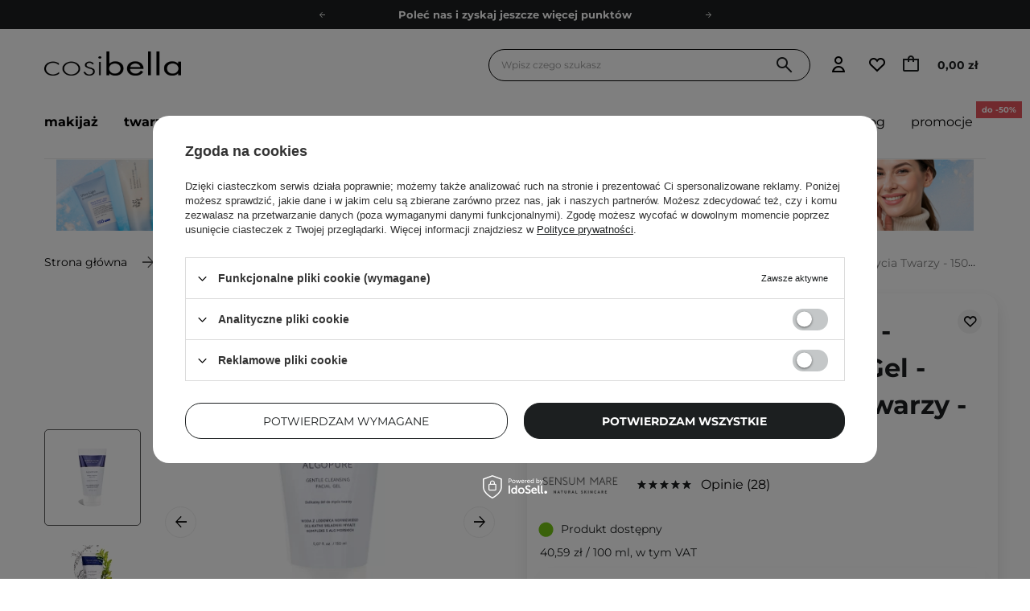

--- FILE ---
content_type: text/html; charset=utf-8
request_url: https://cosibella.pl/pl/products/sensum-mare-2278
body_size: 82676
content:
<!DOCTYPE html SYSTEM "about:legacy-compat">
    <!--Typ strony (envelope, 107421.1)-->
     
        <html lang="pl"   > 
    
        <head>
             
 
 
 

<meta name='viewport' content='width=device-width, user-scalable=no, initial-scale=1, maximum-scale=1'/><link rel="preload" crossorigin="anonymous" as="font" href="/data/designs/smarty/41_570/gfx/pol/fontello.woff2"> 

<link rel="preload" crossorigin="anonymous" as="font" href="/data/designs/smarty/41_570/gfx/pol/montserrat-v26-latin_latin-ext-700.woff2">

 

 

 


<meta http-equiv="Content-Type" content="text/html; charset=utf-8"/>
<meta http-equiv="Content-Language" content="pol"/>

    <meta http-equiv="X-UA-Compatible" content="IE=edge"/>


    <title>Sensum Mare - Algopure - Gentle Cleansing Facial Gel - Delikatny Żel do Mycia Twarzy - 150ml | Cosibella</title>

    <meta name="keywords" content=""/>

    <meta name="description" content="Sensum Mare - Algopure - Gentle Cleansing Facial Gel - Delikatny Żel do Mycia Twarzy - 150ml w najlepszej cenie 69,00 zł tylko w sklepie Cosibella.pl - sprawdź teraz!"/>



<link rel="icon" href="/data/designs/smarty/41_570/gfx/pol/favicon.ico" />

<link rel="preconnect" href="https://www.google-analytics.com" crossorigin>
<link rel="preconnect" href="https://www.googletagmanager.com" crossorigin>
<link rel="preconnect" href="https://connect.facebook.net" crossorigin>
<link rel="preconnect" href="https://www.googleoptimize.com" crossorigin>

    <meta name="theme-color" content="#ffffff"/>
    <meta name="msapplication-navbutton-color" content="#ffffff"/>
    <meta name="apple-mobile-web-app-status-bar-style" content="#ffffff"/>

 
 
    
 
            <link rel="stylesheet" type="text/css" href="/data/designs/smarty/41_570/gfx/pol/projector.css.gzip?r=1769002369858"/>
     
 


     
            
<script>
    var app_shop = {
        urls: {
            prefix: 'data="/gfx/'.replace('data="', '') + 'pol/',
            graphql: "/graphql/v1/",
            basket: 'https://cosibella.pl/pl/basketedit.html'
        },
        vars: {
            priceType: 'gross',
            priceTypeVat: 'true',
            geoipCountryCode: 'US',
            SHOP_ID: '1',
            LANGUAGE_ID: 'pol',
        },
        txt: { 
            priceTypeText: "  brutto"
        },
        fn: {},
        fnrun: {},
        files: [],
        graphql: {},
        oscop: false
    };
</script>

<script src="/data/designs/smarty/41_570/gfx/pol/jquery.js.gzip?r=1769002369858"></script>

 
 
 

    <meta name="robots" content="index,follow"/>

 
            <meta name="expires" content="never"/>
                <meta name="distribution" content="global"/>
     

    <meta name="rating" content="general"/>

    <meta name="Author" content="Cosibella.pl na bazie IdoSell (www.idosell.com/shop)."/>

 

<meta name="facebook-domain-verification" content="5lb96s8v2t7ij6wl4kiyp24nh1iwt0"/>
            
<!-- Begin LoginOptions html -->

<style>
#client_new_social .service_item[data-name="service_Apple"]:before, 
#cookie_login_social_more .service_item[data-name="service_Apple"]:before,
.oscop_contact .oscop_login__service[data-service="Apple"]:before {
    display: block;
    height: 2.6rem;
    content: url('/gfx/standards/apple.svg?r=1743165583');
}
.oscop_contact .oscop_login__service[data-service="Apple"]:before {
    height: auto;
    transform: scale(0.8);
}
#client_new_social .service_item[data-name="service_Apple"]:has(img.service_icon):before,
#cookie_login_social_more .service_item[data-name="service_Apple"]:has(img.service_icon):before,
.oscop_contact .oscop_login__service[data-service="Apple"]:has(img.service_icon):before {
    display: none;
}
</style>

<!-- End LoginOptions html -->

<!-- Open Graph -->
<meta property="og:type" content="website"><meta property="og:url" content="https://cosibella.pl/pl/products/sensum-mare-2278
"><meta property="og:title" content="Sensum Mare - Algopure - Gentle Cleansing Facial Gel - Delikatny Żel do Mycia Twarzy - 150ml"><meta property="og:description" content="Delikatny żel do mycia twarzy"><meta property="og:site_name" content="Cosibella.pl"><meta property="og:locale" content="pl_PL"><meta property="og:image" content="https://cosibella.pl/hpeciai/306b2332f25cabb2948542ccc99c06cb/pol_pl_Sensum-Mare-Algopure-Gentle-Cleansing-Facial-Gel-Delikatny-Zel-do-Mycia-Twarzy-150ml-2278_1.webp"><meta property="og:image:width" content="450"><meta property="og:image:height" content="338"><script >
window.dataLayer = window.dataLayer || [];
window.gtag = function gtag() {
dataLayer.push(arguments);
}
gtag('consent', 'default', {
'ad_storage': 'denied',
'analytics_storage': 'denied',
'ad_personalization': 'denied',
'ad_user_data': 'denied',
'wait_for_update': 500
});

gtag('set', 'ads_data_redaction', true);
</script><script id="iaiscript_1" data-requirements="W10=" data-ga4_sel="ga4script">
window.iaiscript_1 = `<${'script'}  class='google_consent_mode_update'>
gtag('consent', 'update', {
'ad_storage': 'denied',
'analytics_storage': 'denied',
'ad_personalization': 'denied',
'ad_user_data': 'denied'
});
</${'script'}>`;
</script>
<!-- End Open Graph -->

<link rel="canonical" href="https://cosibella.pl/pl/products/sensum-mare-2278" />

                <!-- Global site tag (gtag.js) -->
                <script  async src="https://www.googletagmanager.com/gtag/js?id=AW-847504700"></script>
                <script >
                    window.dataLayer = window.dataLayer || [];
                    window.gtag = function gtag(){dataLayer.push(arguments);}
                    gtag('js', new Date());
                    
                    gtag('config', 'AW-847504700', {"allow_enhanced_conversions":true});

                </script>
                            <!-- Google Tag Manager -->
                    <script >(function(w,d,s,l,i){w[l]=w[l]||[];w[l].push({'gtm.start':
                    new Date().getTime(),event:'gtm.js'});var f=d.getElementsByTagName(s)[0],
                    j=d.createElement(s),dl=l!='dataLayer'?'&l='+l:'';j.async=true;j.src=
                    'https://www.googletagmanager.com/gtm.js?id='+i+dl;f.parentNode.insertBefore(j,f);
                    })(window,document,'script','dataLayer','GTM-NLBBP86');</script>
            <!-- End Google Tag Manager -->
<!-- Begin additional html or js -->


<!--1231|1|381| modified: 2025-05-28 10:44:24-->
<meta name="google-site-verification" content="2uDrLNlfjalkh1RXASQ8hV-CG170EpMAnhzTCkjIzRw" />
<!--1259|1|381| modified: 2025-07-25 13:15:55-->
<meta name="google-site-verification" content="UkzkA3TaZmhBR2fz_eLtWVBFqOKs712KbbT4pMPurjY" />
<!--1052|1|142| modified: 2025-01-30 21:29:47-->
<style>
.navbar__nav .navbar__item a[title="Cosibella Corner"] {
    text-transform: none !important;
}
</style>
<!--497|1|186| modified: 2024-03-29 10:28:53-->
<script>const taggedProducers = [
    'A.Florence',
    'Anwen',
    'Asoa',
    'Be Natural',
    'Bioup',
    'Bosphaera',
    'Evolve',
    'FroJo',
    'Isntree',
    'KOI Cosmetics',
    'La-Le',
    'Ministerstwo Dobrego Mydła',
    'Mydlarnia 4 Szpaki',
    'Natural Secrets',
    'Nowa Kosmetyka',
    'Phitofilos',
    'Polemika',
    'Polny Warkocz',
    'Realia',
    'Resibo',
    'The Intuition of Nature',
    'Yope',
    'Your Natural Side',
    'Creamy',
    'Sylveco',
    'Purito',
    'Nature Queen',
    'Nacomi',
    'Mohani',
    'Mokosh',
    'Your Kaya',
    'Vianek',
    'Iossi',
    'Kaine',
    'Biolaven',
    'Evolve Organic Beauty',
    'Fitomed',
    'Aromatica',
    'Benton',
    'Axis-y',
    'SkinTra',
    'HairTry',
    'Vegreen',
    'Rovectin',
    'Purito Seoul',
    'Ma:nyo'

]</script>
<!--1271|1|404-->
<script>const toBasketRegionRestrictionsConfig = {
    regionIds: {
        '1143020116': 'Litwa',
    },
    brands: [
        {
            name: 'Timeless',
            countries: ['Litwa'],
        }
    ]
};</script>
<!--628|1|247| modified: 2024-02-28 10:42:46-->
<script>
const WK_SECTIONS_CONFIG = {
    'global': {
        perfectMatchLabel: 'Poleca Wirtualny Kosmetolog',
        filterLabel: 'Rekomendacja Wirtualnego Kosmetologa',
    },
    'main_page': {
        appendBefore: '#menu_banners3',
        productsLimit: 8,
        template: '<style>.hotspot__header--wk {display: flex;flex-direction: column;align-items: center;padding: 6.4rem 0 8rem !important;}h3.hotspot_wk__heading {text-align: center;max-width: 91.5rem;font-size: 2.4rem;font-weight: 700;color: #000;line-height: 3rem;margin-bottom: .8rem;}.hotspot_wk__paragraph {text-align: center;font-size: 1.6rem;line-height: 2rem;padding: 0 6rem;}.hotspot__header--wk>a {margin-top: 2.4rem;}@media (min-width: 768px) {.cosiHotspot_section--perfectMatch .hotspot__header {gap: 0!important;}.hotspot__header--wk {padding: 9.6rem 0 16rem !important;}h3.hotspot_wk__heading {font-size: 3.8rem;line-height: normal;}.hotspot_wk__paragraph {font-size: 2.8rem;line-height: 3.64rem;padding: 0;}}.cosiHotspot_section .hotspot__header.--background-wk::before {background: #CEC09B!important;}.hotspot__header--wk-padding {padding: 6.4rem 0 14.2rem!important;}@media (min-width: 768px) {.hotspot__header--wk-padding {padding: 6.4rem 0 24.5rem !important;}}</style><section class="cosiHotspot_section cosiHotspot_section--perfectMatch"><div class="hotspot__header hotspot__header--wk hotspot__header--wk-padding  --background-wk"><h3 class="hotspot_wk__heading">Wirtualny kosmetolog</h3><p class="hotspot_wk__paragraph">Wypróbuj kosmetyki dobrane do potrzeb Twojej cery</p></div><div class="perfectMatchMainPlaceholder"></div></div></section>',
    },
    'search_page': {
        title: 'Rekomendacje Wirtualnego Kosmetologa',
        subtitle: 'Rekomendacje produktów są spersonalizowane na podstawie wiedzy o Twojej skórze, uwzględniając jej indywidualne potrzeby.',
        productsLimit: 3,
    }
}
</script>
<!--736|1|247| modified: 2025-04-09 17:52:18-->
<style>
@media (max-width: 678px) {
	.label.--perfectMatch {
		white-space: normal;
		line-height: 1rem;
		padding: 6px 10px;
		width: 149px;
	}
}
</style>
<!--770|1|266| modified: 2025-05-30 01:30:06-->
<style>
  .loc-modal {
    display: none;
    position: fixed;
    top: 0;
    left: 0;
    width: 100vw;
    height: 100vh;
    background: #00000080;
    z-index: 2147483647999;
  }

  .content-modal--redirect {
    color: #2C2C2C;
    background-color: white;
    width: 578px;
    height: 504px;
    padding: 56px 73px;
    border-radius: 20px;
    box-shadow: 0px 4px 4px 0px rgba(0, 0, 0, 0.25);
    position: fixed;
    top: 50%;
    left: 50%;
    transform: translate(-50%, -50%);
    z-index: 21474836479999;
  }

  .content-modal__title p {
    font-size: 38px;
    font-weight: 700;
    letter-spacing: -0.76px;
    text-transform: capitalize;
    margin-bottom: 24px;
    line-height: 1.1;
  }

  .content-modal__text p {
    color: #2C2C2C;
    font-size: 16px;
    font-style: normal;
    font-weight: 400;
    line-height: normal;
    margin: 15px 0px;
  }

  .content-modal__text {
    padding-bottom: 32px;
  }

  .content-modal__btn {
    align-items: center;
    display: flex;
    flex-direction: column;
    justify-content: center;
    gap: 1.6rem;
  }

  .btn__modal>a {
    cursor: pointer !important;
    text-decoration: none !important;
  }

  .btn-modal__primary {
    font-family: 'Inter', sans-serif;
    display: flex;
    width: 295px;
    height: 48px;
    justify-content: center;
    align-items: center;
    gap: 10px;
    border-radius: 24px;
    border: 1px solid #000;
    background-color: #FFF;
    text-transform: uppercase;
    color: #050505;
    text-align: center;
    font-family: Inter;
    font-size: 14px;
    font-style: normal;
    font-weight: 600;
    line-height: normal;
    text-transform: uppercase;
  }

  .btn-modal__primary--de {
    color: #FFF;
    background-color: #000;
  }

  .btn-modal__primary--de:hover {
    color: #000;
    background-color: #fff;
    transition: 0.5s;
  }

  .btn-modal__primary--pl:hover {
    color: #FFF;
    background-color: #000;
    transition: 0.5s;
  }

  .close-x {
    position: absolute;
    top: 24px;
    right: 24px;
    font-size: 20px;

  }

  @media (min-width: 768px) {
    .mobile {
      display: none;
    }
  }

  @media (max-width: 768px) {
    .content-modal {
      width: 375px;
      height: 619px;
      padding: 20px 23px 48px 23px;
    }

    .content-modal__title p {
      font-size: 34px;
      letter-spacing: -0.68px;
    }

    .close-x {
      position: absolute;
      top: 76px;
      right: 22px;
      font-size: 20px;
    }

    .content-modal__img {
      padding: 0 105px 30px 105px;
    }

    .content-modal__img img {
      width: 145px;
      height: 25px;

    }

    .content-modal__text {
      padding-bottom: 33px;
    }
  }
</style>

<div class="loc-modal">
  <div class="content-modal--redirect">
    <div class="content-modal__img mobile">
      <img src="https://cosibella.pl/data/include/cms/CMS/cosibella_logo.png?v=1697102244548" alt="">
    </div>
    <div class="content-modal__title">
      <p>Bist du in Deutschland? Cosibella auch!</p>
    </div>
    <div class="content-modal__text">
      <p>Um Ihnen ein noch besseres Einkaufserlebnis zu bieten, leiten wir Sie zu unserem deutschen Shop weiter.</p>
      <p>Die Produktpalette im Zielshop ist sorgfältig ausgewählt, um die Vorlieben und Bedürfnisse der deutschen Kunden
        zu erfüllen und ein umfassendes Einkaufserlebnis und einen persönlichen Service zu gewährleisten.</p>
    </div>
    <div class="content-modal__btn btn">
      <div class="btn__modal">
        <a class="btn-modal__primary btn-modal__primary--de" href="https://cosibella.com.de">Weiter zu Cosibella
          DE</a>
      </div>
      <div class="btn-modal">
        <a class="btn-modal__primary btn-modal__primary--pl close" href="https://cosibella.pl">Im polnischen Shop bleiben</a>
      </div>
    </div>
    <button class="loc-close close-x" data-dismiss="true">&#10006;</button>
  </div>
</div>

<!--1248|1|390-->
<style> 
@media (min-width: 979px) {
    .ourChoiceOpinion {
        padding: 2.4rem !important;
     }
}
</style>
<!--1350|1|424| modified: 2026-01-21 17:17:44-->
<script>const disabledProducers = ["gratis"];</script>

<!-- End additional html or js -->
                <script>
                if (window.ApplePaySession && window.ApplePaySession.canMakePayments()) {
                    var applePayAvailabilityExpires = new Date();
                    applePayAvailabilityExpires.setTime(applePayAvailabilityExpires.getTime() + 2592000000); //30 days
                    document.cookie = 'applePayAvailability=yes; expires=' + applePayAvailabilityExpires.toUTCString() + '; path=/;secure;'
                    var scriptAppleJs = document.createElement('script');
                    scriptAppleJs.src = "/ajax/js/apple.js?v=3";
                    if (document.readyState === "interactive" || document.readyState === "complete") {
                          document.body.append(scriptAppleJs);
                    } else {
                        document.addEventListener("DOMContentLoaded", () => {
                            document.body.append(scriptAppleJs);
                        });  
                    }
                } else {
                    document.cookie = 'applePayAvailability=no; path=/;secure;'
                }
                </script>
                <script>let paypalDate = new Date();
                    paypalDate.setTime(paypalDate.getTime() + 86400000);
                    document.cookie = 'payPalAvailability_PLN=-1; expires=' + paypalDate.getTime() + '; path=/; secure';
                </script> 

            <link rel="preload" as="image" href="/hpeciai/24b53a39634d9f7eac3cf0b02d225b20/pol_pm_Sensum-Mare-Algopure-Gentle-Cleansing-Facial-Gel-Delikatny-Zel-do-Mycia-Twarzy-150ml-2278_1.webp">
        
                            <style>
                                            #photos_slider[data-skeleton] .photos__link:before {padding-top: calc(338/450* 100%);}
                        @media (min-width: 979px) {.photos__slider[data-skeleton] .photos__figure:not(.--nav):first-child .photos__link {max-height: 338px;}} 
                                    </style>
                        <style>
            img.projector_status_gfx {
                margin-left: -2px;
            }
            </style>
        </head>

            <script data-type="global">
        const dataLayers = {}

        
                    dataLayers.global = {
                    id: '',
                    login: '',
                    logged: 0,
                    pageType: `product`,
                    shopId: `1`
                }
        
            </script>

                                                <script>
        dataLayers.projector = {
            id: `2278`,
            brand: `Sensum Mare`,
            category: `Algi`,
            name: `Sensum Mare - Algopure - Gentle Cleansing Facial Gel - Delikatny Żel do Mycia Twarzy - 150ml`,
            price: `69.00`,
            dimension1: `In Stock`,
            variant: '',
            parentCategories: `/Pielęgnacja/Top składniki/Algi/`
        }
    </script>
                
         
        <body  > 
         
        
<!-- Begin additional html or js -->


<!--1306|1|224-->
<style>
.iai_cookie__box {
    border-radius: 20px !important;
}
.iai_cookie__box .iai_cookie__topInfo a {
    color: #1C1F20 !important;
    text-decoration: underline !important;
}
.iai_cookie__box a:hover {
    color: #1C1F20 !important;
}
.iai_cookie__tabNameWrapper small {
    color: #1C1F20 !important;
}
.iai_cookie__consentsActions a {
    border: 1px solid #1C1F20 !important;
    border-radius: 20px !important;
}
.iai_cookie__consentsActions .rejectAll,
.iai_cookie__consentsActions .acceptSelected,
.iai_cookie__consentsActions .configureConsents {
    background: #fff !important;
    color: #1C1F20 !important;
    font-weight: 600 Im !important;
}
.iai_cookie__consentsActions .rejectAll:hover,
.iai_cookie__consentsActions .acceptSelected:hover,
.iai_cookie__consentsActions .configureConsents:hover {
    background: #1C1F20 !important;
    color: #fff !important;
}
.iai_cookie__consentsActions .acceptAll {
    background: #1C1F20 !important;
    color: #fff !important;
    font-weight: 600 !important;
}
.iai_cookie__consentsActions .acceptAll:hover {
    background: #fff !important;
    color: #1C1F20 !important;
}
.iai_cookie__switch input:checked+.iai_cookie__slider {
    background-color: #1C1F20 !important;
}
.iai_cookie__privacy h1 {
    font-size: 20px;
}
.iai_cookie__privacy h2 {
    font-size: 18px;
}
.iai_cookie__privacy h3 {
    font-size: 16px;
}
.iai_cookie__content_wrapper {
    scrollbar-color: #1C1F20 transparent !important;
}
@media (max-width: 767px) {
    .iai_cookie__switch input:checked+.iai_cookie__slider:before {
        left: -4px;
    }
}
</style>

<!--1233|1|382| modified: 2025-08-22 21:25:58-->
<style>
header .navbar__nav>.navbar__item>.navbar__link[title="marki własne"] {
@media (min-width: 978px) {
display: none !important;
}
}
.navbar2__link[href="marki-wlasne"] { 
  display: none !important;
 }
</style>




<!-- End additional html or js -->
 
     

     
     
     
     
     
     
     
     
     

     
            <script>
            var script = document.createElement('script');
            script.src = app_shop.urls.prefix + 'envelope.js';
            document.getElementsByTagName('body')[0].insertBefore(script, document.getElementsByTagName('body')[0].firstChild);
        </script>
    
<!--Układ graficzny (layout, 107419.1)-->

    <div id="container" class="projector_page  container">

            <header class=" --topbar" >
        <!--Javascript (menu_javascript, 116372.1)-->


            
<script class="ajaxLoad">
        
                    
    app_shop.vars.vat_registered = "true";
    app_shop.vars.currency_format = "###,##0.00";
    
            app_shop.vars.currency_before_value = false;
        
            app_shop.vars.currency_space = true;
                    
    app_shop.vars.symbol = "zł";
    app_shop.vars.id= "PLN";
    app_shop.vars.baseurl = "http://cosibella.pl/";
    app_shop.vars.sslurl= "https://cosibella.pl/";
    app_shop.vars.curr_url= "%2Fpl%2Fproducts%2Fsensum-mare-2278";
    
                   
    var currency_decimal_separator = ',';
    var currency_grouping_separator = ' ';
                
            app_shop.vars.blacklist_extension = [
             "exe"
             ,"com"
             ,"swf"
             ,"js"
             ,"php"
                    ];
        
            app_shop.vars.blacklist_mime = [
             "application/javascript"
             ,"application/octet-stream"
             ,"message/http"
             ,"text/javascript"
             ,"application/x-deb"
             ,"application/x-javascript"
             ,"application/x-shockwave-flash"
             ,"application/x-msdownload"
                    ];
        
            app_shop.urls.contact = "/pl/contact";
    </script>

<div id="viewType" style="display:none"></div>
        <!--Sugerowany sklep dla języka (menu_suggested_shop_for_language, 112162.1)-->
 
        <!-- Topbar Button 1 (button1, 0.1)-->
	<div id="topbar" class="d-flex justify-content-center order-first topbar">
		<ul class="--cleanList d-flex align-items-center justify-content-evenly" id="menu-top">         
        <li><a class="d-block px-2 py-1 md-py-2 gtm_menu_top" href="https://cosibella.pl/pl/links/konsultacje-kosmetologiczne-1356" data-banner-position="0" data-banner-id="bezplatne-konsultacje-kosmetologiczne" data-banner-name="bezplatne-konsultacje-kosmetologiczne">Bezpłatne konsultacje kosmetologiczne</a></li>
        <li><a class="d-block px-2 py-1 md-py-2 gtm_menu_top" href="https://cosibella.pl/pl/terms/czas-i-koszty-dostawy-682" data-banner-position="1" data-banner-id="z-nami-to-mozliwe-realizacja-zamowienia-do-24h" data-banner-name="z-nami-to-mozliwe-realizacja-zamowienia-do-24h">Z nami to możliwe! Realizacja zamówienia do 24h.</a></li>
       <!-- <li><a class="d-block px-2 py-1 md-py-2 gtm_menu_top" href="https://cosibella.pl/pl/links/program-polecen-1919" data-banner-position="2" data-banner-id="polec-nas-i-zyskaj-jeszcze-wiecej-punktow" data-banner-name="polec-nas-i-zyskaj-jeszcze-wiecej-punktow">Poleć nas i zyskaj jeszcze więcej punktów</a></li> -->
       <li><a class="d-block px-2 py-1 md-py-2 gtm_menu_top" id="programPolecenLink" href="#" data-banner-position="3" data-banner-id="polec-nas-i-zyskaj-jeszcze-wiecej-punktow" data-banner-name="polec-nas-i-zyskaj-jeszcze-wiecej-punktow" >Poleć nas i zyskaj jeszcze więcej punktów</a></li>
    </ul>

<script>
(()=>{const a=document.getElementById('programPolecenLink');if(!a)return;
const t=(typeof dataLayers!='undefined'&&dataLayers.global?.logged==1)
  ?'https://cosibella.pl/pl/affiliate-main.html'
  :'https://cosibella.pl/pl/links/program-polecen-cosibella-1919';
a.setAttribute("href", t)
})();
</script>
		<div class="close d-none d-md-block"><i class="icon-close"></i></div>
	</div>
        <div class="header__wrapper d-flex justify-content-between">
            <div class="d-flex">
                    <div class="nav_mobile d-md-none menu align-items-center order-0 order-md-4">
                        <!--Menu - Drzewo 1 (menu_categories, 200004.1)-->
<nav id="menu_categories" class="navbar">
    <button type="button" class="d-md-none navbar__toggler" aria-label="Otwórz menu"><i class="icon-cosi-menu"></i></button>

    <div class="navbar__collapse" id="menu_navbar">
        <button type="button" class="d-none">
            kategorie
        </button>
        <ul class="navbar__nav">
                            <li class="navbar__item">
                                         
                        <a href="/pl/menu/makijaz-375" target="_self" title="Makijaż" class="navbar__link">
                                            Makijaż
                     
                        </a>
                                        
                                            <ul class="navbar__subnav ">
                             
                                <li class="navbar__item navbar__item--all d-md-none">
                                    <a href="/pl/menu/makijaz-375" target="_self" title="Makijaż" class="navbar__link">
                                        Zobacz wszystkie
                                    </a>
                                </li>
                                                                                        <li class="navbar__item">
                                    <a 
                                         target="_self"   
                                        class="navbar__link"  
                                        href="/pl/menu/makijaz/twarz-166"
                                    >
                                        Twarz 
                                    </a>
                                    
                                                                            <ul class="navbar__subsubnav">
                                             
                                                <li class="navbar__item navbar__item--all d-md-none">
                                                    <a href="/pl/menu/makijaz/twarz-166" target="_self" title="Twarz" class="navbar__link">
                                                        Zobacz wszystkie
                                                    </a>
                                                </li>
                                                                                                                                        <li class="navbar__item align-content-center">
                                                    <a 
                                                         target="_self"   
                                                        class="navbar__link"  
                                                        href="/pl/menu/makijaz/twarz/podklady-175"
                                                    >
                                                                                                                    Podkłady 
                                                                                                            </a>
                                                </li>
                                                                                            <li class="navbar__item align-content-center">
                                                    <a 
                                                         target="_self"   
                                                        class="navbar__link"  
                                                        href="/pl/menu/makijaz/twarz/podklady-koreanskie-52657"
                                                    >
                                                                                                                    Podkłady koreańskie 
                                                                                                            </a>
                                                </li>
                                                                                            <li class="navbar__item align-content-center">
                                                    <a 
                                                         target="_self"   
                                                        class="navbar__link"  
                                                        href="/pl/menu/makijaz/twarz/kremy-bb-371"
                                                    >
                                                                                                                    Kremy BB 
                                                                                                            </a>
                                                </li>
                                                                                            <li class="navbar__item align-content-center">
                                                    <a 
                                                         target="_self"   
                                                        class="navbar__link"  
                                                        href="/pl/menu/makijaz/twarz/kremy-cc-51416"
                                                    >
                                                                                                                    Kremy CC 
                                                                                                            </a>
                                                </li>
                                                                                            <li class="navbar__item align-content-center">
                                                    <a 
                                                         target="_self"   
                                                        class="navbar__link"  
                                                        href="/pl/menu/makijaz/twarz/korektory-179"
                                                    >
                                                                                                                    Korektory 
                                                                                                            </a>
                                                </li>
                                                                                            <li class="navbar__item align-content-center">
                                                    <a 
                                                         target="_self"   
                                                        class="navbar__link"  
                                                        href="/pl/menu/makijaz/twarz/pudry-174"
                                                    >
                                                                                                                    Pudry 
                                                                                                            </a>
                                                </li>
                                                                                            <li class="navbar__item align-content-center">
                                                    <a 
                                                         target="_self"   
                                                        class="navbar__link"  
                                                        href="/pl/menu/makijaz/twarz/roze-178"
                                                    >
                                                                                                                    Róże 
                                                                                                            </a>
                                                </li>
                                                                                            <li class="navbar__item align-content-center">
                                                    <a 
                                                         target="_self"   
                                                        class="navbar__link"  
                                                        href="/pl/menu/makijaz/twarz/bronzery-406"
                                                    >
                                                                                                                    Bronzery 
                                                                                                            </a>
                                                </li>
                                                                                            <li class="navbar__item align-content-center">
                                                    <a 
                                                         target="_self"   
                                                        class="navbar__link"  
                                                        href="/pl/menu/makijaz/twarz/rozswietlacze-208"
                                                    >
                                                                                                                    Rozświetlacze 
                                                                                                            </a>
                                                </li>
                                                                                            <li class="navbar__item align-content-center">
                                                    <a 
                                                         target="_self"   
                                                        class="navbar__link"  
                                                        href="/pl/menu/makijaz/twarz/utrwalacze-fixery-176"
                                                    >
                                                                                                                    Utrwalacze/Fixery 
                                                                                                            </a>
                                                </li>
                                                                                            <li class="navbar__item align-content-center">
                                                    <a 
                                                         target="_self"   
                                                        class="navbar__link"  
                                                        href="/pl/menu/makijaz/twarz/bazy-177"
                                                    >
                                                                                                                    Bazy 
                                                                                                            </a>
                                                </li>
                                                                                            <li class="navbar__item align-content-center">
                                                    <a 
                                                         target="_self"   
                                                        class="navbar__link"  
                                                        href="/pl/menu/makijaz/twarz/palety-do-konturowania-30977"
                                                    >
                                                                                                                    Palety do konturowania 
                                                                                                            </a>
                                                </li>
                                                                                    </ul>
                                                                    </li>
                                                            <li class="navbar__item">
                                    <a 
                                         target="_self"   
                                        class="navbar__link"  
                                        href="/pl/menu/makijaz/oczy-167"
                                    >
                                        Oczy 
                                    </a>
                                    
                                                                            <ul class="navbar__subsubnav">
                                             
                                                <li class="navbar__item navbar__item--all d-md-none">
                                                    <a href="/pl/menu/makijaz/oczy-167" target="_self" title="Oczy" class="navbar__link">
                                                        Zobacz wszystkie
                                                    </a>
                                                </li>
                                                                                                                                        <li class="navbar__item align-content-center">
                                                    <a 
                                                         target="_self"   
                                                        class="navbar__link"  
                                                        href="/pl/menu/makijaz/oczy/cienie-181"
                                                    >
                                                                                                                    Cienie 
                                                                                                            </a>
                                                </li>
                                                                                            <li class="navbar__item align-content-center">
                                                    <a 
                                                         target="_self"   
                                                        class="navbar__link"  
                                                        href="/pl/menu/makijaz/oczy/eyelinery-209"
                                                    >
                                                                                                                    Eyelinery 
                                                                                                            </a>
                                                </li>
                                                                                            <li class="navbar__item align-content-center">
                                                    <a 
                                                         target="_self"   
                                                        class="navbar__link"  
                                                        href="/pl/menu/makijaz/oczy/kredki-do-oczu-29631"
                                                    >
                                                                                                                    Kredki do oczu 
                                                                                                            </a>
                                                </li>
                                                                                            <li class="navbar__item align-content-center">
                                                    <a 
                                                         target="_self"   
                                                        class="navbar__link"  
                                                        href="/pl/menu/makijaz/oczy/tusze-do-rzes-183"
                                                    >
                                                                                                                    Tusze do rzęs 
                                                                                                            </a>
                                                </li>
                                                                                            <li class="navbar__item align-content-center">
                                                    <a 
                                                         target="_self"   
                                                        class="navbar__link"  
                                                        href="/pl/menu/makijaz/oczy/korektory-pod-oczy-30982"
                                                    >
                                                                                                                    Korektory pod oczy 
                                                                                                            </a>
                                                </li>
                                                                                            <li class="navbar__item align-content-center">
                                                    <a 
                                                         target="_self"   
                                                        class="navbar__link"  
                                                        href="/pl/menu/makijaz/oczy/pudry-pod-oczy-30985"
                                                    >
                                                                                                                    Pudry pod oczy 
                                                                                                            </a>
                                                </li>
                                                                                            <li class="navbar__item align-content-center">
                                                    <a 
                                                         target="_self"   
                                                        class="navbar__link"  
                                                        href="/pl/menu/makijaz/oczy/sztuczne-rzesy-21469"
                                                    >
                                                                                                                    Sztuczne rzęsy 
                                                                                                            </a>
                                                </li>
                                                                                    </ul>
                                                                    </li>
                                                            <li class="navbar__item">
                                    <a 
                                         target="_self"   
                                        class="navbar__link"  
                                        href="/pl/menu/makijaz/brwi-213"
                                    >
                                        Brwi 
                                    </a>
                                    
                                                                            <ul class="navbar__subsubnav">
                                             
                                                <li class="navbar__item navbar__item--all d-md-none">
                                                    <a href="/pl/menu/makijaz/brwi-213" target="_self" title="Brwi" class="navbar__link">
                                                        Zobacz wszystkie
                                                    </a>
                                                </li>
                                                                                                                                        <li class="navbar__item align-content-center">
                                                    <a 
                                                         target="_self"   
                                                        class="navbar__link"  
                                                        href="/pl/menu/makijaz/brwi/pomady-do-brwi-29627"
                                                    >
                                                                                                                    Pomady do brwi 
                                                                                                            </a>
                                                </li>
                                                                                            <li class="navbar__item align-content-center">
                                                    <a 
                                                         target="_self"   
                                                        class="navbar__link"  
                                                        href="/pl/menu/makijaz/brwi/zele-do-brwi-29628"
                                                    >
                                                                                                                    Żele do brwi 
                                                                                                            </a>
                                                </li>
                                                                                            <li class="navbar__item align-content-center">
                                                    <a 
                                                         target="_self"   
                                                        class="navbar__link"  
                                                        href="/pl/menu/makijaz/brwi/kredki-do-brwi-29629"
                                                    >
                                                                                                                    Kredki do brwi 
                                                                                                            </a>
                                                </li>
                                                                                            <li class="navbar__item align-content-center">
                                                    <a 
                                                         target="_self"   
                                                        class="navbar__link"  
                                                        href="/pl/menu/makijaz/brwi/mydlo-do-brwi-29630"
                                                    >
                                                                                                                    Mydło do brwi 
                                                                                                            </a>
                                                </li>
                                                                                    </ul>
                                                                    </li>
                                                            <li class="navbar__item">
                                    <a 
                                         target="_self"   
                                        class="navbar__link"  
                                        href="/pl/menu/makijaz/usta-168"
                                    >
                                        Usta 
                                    </a>
                                    
                                                                            <ul class="navbar__subsubnav">
                                             
                                                <li class="navbar__item navbar__item--all d-md-none">
                                                    <a href="/pl/menu/makijaz/usta-168" target="_self" title="Usta" class="navbar__link">
                                                        Zobacz wszystkie
                                                    </a>
                                                </li>
                                                                                                                                        <li class="navbar__item align-content-center">
                                                    <a 
                                                         target="_self"   
                                                        class="navbar__link"  
                                                        href="/pl/menu/makijaz/usta/pomadki-do-ust-185"
                                                    >
                                                                                                                    Pomadki do ust 
                                                                                                            </a>
                                                </li>
                                                                                            <li class="navbar__item align-content-center">
                                                    <a 
                                                         target="_self"   
                                                        class="navbar__link"  
                                                        href="/pl/menu/makijaz/usta/blyszczyki-do-ust-21470"
                                                    >
                                                                                                                    Błyszczyki do ust 
                                                                                                            </a>
                                                </li>
                                                                                            <li class="navbar__item align-content-center">
                                                    <a 
                                                         target="_self"   
                                                        class="navbar__link"  
                                                        href="/pl/menu/makijaz/usta/kredki-do-ust-i-konturowki-225"
                                                    >
                                                                                                                    Kredki do ust i konturówki 
                                                                                                            </a>
                                                </li>
                                                                                            <li class="navbar__item align-content-center">
                                                    <a 
                                                         target="_self"   
                                                        class="navbar__link"  
                                                        href="/pl/menu/makijaz/usta/tinty-do-ust-29054"
                                                    >
                                                                                                                    Tinty do ust 
                                                                                                            </a>
                                                </li>
                                                                                    </ul>
                                                                    </li>
                                                            <li class="navbar__item">
                                    <a 
                                         target="_self"   
                                        class="navbar__link"  
                                        href="/pl/menu/makijaz/pedzle-21471"
                                    >
                                        Pędzle 
                                    </a>
                                    
                                                                            <ul class="navbar__subsubnav">
                                             
                                                <li class="navbar__item navbar__item--all d-md-none">
                                                    <a href="/pl/menu/makijaz/pedzle-21471" target="_self" title="Pędzle" class="navbar__link">
                                                        Zobacz wszystkie
                                                    </a>
                                                </li>
                                                                                                                                        <li class="navbar__item align-content-center">
                                                    <a 
                                                         target="_self"   
                                                        class="navbar__link"  
                                                        href="/pl/menu/makijaz/pedzle/pedzle-do-pudru-169"
                                                    >
                                                                                                                    Pędzle do pudru 
                                                                                                            </a>
                                                </li>
                                                                                            <li class="navbar__item align-content-center">
                                                    <a 
                                                         target="_self"   
                                                        class="navbar__link"  
                                                        href="/pl/menu/makijaz/pedzle/pedzle-do-podkladow-29626"
                                                    >
                                                                                                                    Pędzle do podkładów 
                                                                                                            </a>
                                                </li>
                                                                                            <li class="navbar__item align-content-center">
                                                    <a 
                                                         target="_self"   
                                                        class="navbar__link"  
                                                        href="/pl/menu/makijaz/pedzle/pedzle-do-korektora-170"
                                                    >
                                                                                                                    Pędzle do korektora 
                                                                                                            </a>
                                                </li>
                                                                                            <li class="navbar__item align-content-center">
                                                    <a 
                                                         target="_self"   
                                                        class="navbar__link"  
                                                        href="/pl/menu/makijaz/pedzle/pedzle-do-konturowania-21473"
                                                    >
                                                                                                                    Pędzle do konturowania 
                                                                                                            </a>
                                                </li>
                                                                                            <li class="navbar__item align-content-center">
                                                    <a 
                                                         target="_self"   
                                                        class="navbar__link"  
                                                        href="/pl/menu/makijaz/pedzle/pedzle-do-brwi-205"
                                                    >
                                                                                                                    Pędzle do brwi 
                                                                                                            </a>
                                                </li>
                                                                                            <li class="navbar__item align-content-center">
                                                    <a 
                                                         target="_self"   
                                                        class="navbar__link"  
                                                        href="/pl/menu/makijaz/pedzle/pedzle-do-ust-172"
                                                    >
                                                                                                                    Pędzle do ust 
                                                                                                            </a>
                                                </li>
                                                                                            <li class="navbar__item align-content-center">
                                                    <a 
                                                         target="_self"   
                                                        class="navbar__link"  
                                                        href="/pl/menu/makijaz/pedzle/pedzle-do-oczu-171"
                                                    >
                                                                                                                    Pędzle do oczu 
                                                                                                            </a>
                                                </li>
                                                                                            <li class="navbar__item align-content-center">
                                                    <a 
                                                         target="_self"   
                                                        class="navbar__link"  
                                                        href="/pl/menu/makijaz/pedzle/zestawy-pedzli-21477"
                                                    >
                                                                                                                    Zestawy pędzli 
                                                                                                            </a>
                                                </li>
                                                                                    </ul>
                                                                    </li>
                                                            <li class="navbar__item">
                                    <a 
                                         target="_self"   
                                        class="navbar__link"  
                                        href="/pl/menu/makijaz/akcesoria-165"
                                    >
                                        Akcesoria 
                                    </a>
                                    
                                                                            <ul class="navbar__subsubnav">
                                             
                                                <li class="navbar__item navbar__item--all d-md-none">
                                                    <a href="/pl/menu/makijaz/akcesoria-165" target="_self" title="Akcesoria" class="navbar__link">
                                                        Zobacz wszystkie
                                                    </a>
                                                </li>
                                                                                                                                        <li class="navbar__item align-content-center">
                                                    <a 
                                                         target="_self"   
                                                        class="navbar__link"  
                                                        href="/pl/menu/makijaz/akcesoria/zalotki-349"
                                                    >
                                                                                                                    Zalotki 
                                                                                                            </a>
                                                </li>
                                                                                            <li class="navbar__item align-content-center">
                                                    <a 
                                                         target="_self"   
                                                        class="navbar__link"  
                                                        href="/pl/menu/makijaz/akcesoria/gabki-do-makijazu-210"
                                                    >
                                                                                                                    Gąbki do makijażu 
                                                                                                            </a>
                                                </li>
                                                                                            <li class="navbar__item align-content-center">
                                                    <a 
                                                         target="_self"   
                                                        class="navbar__link"  
                                                        href="/pl/menu/makijaz/akcesoria/plyny-do-mycia-pedzli-173"
                                                    >
                                                                                                                    Płyny do mycia pędzli 
                                                                                                            </a>
                                                </li>
                                                                                            <li class="navbar__item align-content-center">
                                                    <a 
                                                         target="_self"   
                                                        class="navbar__link"  
                                                        href="/pl/menu/makijaz/akcesoria/pozostale-211"
                                                    >
                                                                                                                    Pozostałe 
                                                                                                            </a>
                                                </li>
                                                                                    </ul>
                                                                    </li>
                                                    </ul>
                                    </li>
                            <li class="navbar__item">
                                         
                        <a href="/pl/menu/twarz-153" target="_self" title="Twarz" class="navbar__link">
                                            Twarz
                     
                        </a>
                                        
                                            <ul class="navbar__subnav ">
                             
                                <li class="navbar__item navbar__item--all d-md-none">
                                    <a href="/pl/menu/twarz-153" target="_self" title="Twarz" class="navbar__link">
                                        Zobacz wszystkie
                                    </a>
                                </li>
                                                                                        <li class="navbar__item">
                                    <a 
                                         target="_self"   
                                        class="navbar__link"  
                                        href="/pl/menu/twarz/kremy-160"
                                    >
                                        Kremy 
                                    </a>
                                    
                                                                            <ul class="navbar__subsubnav">
                                             
                                                <li class="navbar__item navbar__item--all d-md-none">
                                                    <a href="/pl/menu/twarz/kremy-160" target="_self" title="Kremy" class="navbar__link">
                                                        Zobacz wszystkie
                                                    </a>
                                                </li>
                                                                                                                                        <li class="navbar__item align-content-center">
                                                    <a 
                                                         target="_self"   
                                                        class="navbar__link"  
                                                        href="/pl/menu/twarz/kremy/kremy-nawilzajace-29055"
                                                    >
                                                                                                                    Kremy nawilżające 
                                                                                                            </a>
                                                </li>
                                                                                            <li class="navbar__item align-content-center">
                                                    <a 
                                                         target="_self"   
                                                        class="navbar__link"  
                                                        href="/pl/menu/twarz/kremy/kremy-odzywcze-29056"
                                                    >
                                                                                                                    Kremy odżywcze 
                                                                                                            </a>
                                                </li>
                                                                                            <li class="navbar__item align-content-center">
                                                    <a 
                                                         target="_self"   
                                                        class="navbar__link"  
                                                        href="/pl/menu/twarz/kremy/kremy-na-przebarwienia-29057"
                                                    >
                                                                                                                    Kremy na przebarwienia 
                                                                                                            </a>
                                                </li>
                                                                                            <li class="navbar__item align-content-center">
                                                    <a 
                                                         target="_self"   
                                                        class="navbar__link"  
                                                        href="/pl/menu/twarz/kremy/kremy-przeciwzmarszczkowe-29058"
                                                    >
                                                                                                                    Kremy przeciwzmarszczkowe 
                                                                                                            </a>
                                                </li>
                                                                                            <li class="navbar__item align-content-center">
                                                    <a 
                                                         target="_self"   
                                                        class="navbar__link"  
                                                        href="/pl/menu/twarz/kremy/kremy-regenerujace-i-lagodzace-29059"
                                                    >
                                                                                                                    Kremy regenerujące i łagodzące 
                                                                                                            </a>
                                                </li>
                                                                                            <li class="navbar__item align-content-center">
                                                    <a 
                                                         target="_self"   
                                                        class="navbar__link"  
                                                        href="/pl/menu/twarz/kremy/kremy-na-tradzik-29060"
                                                    >
                                                                                                                    Kremy na trądzik 
                                                                                                            </a>
                                                </li>
                                                                                            <li class="navbar__item align-content-center">
                                                    <a 
                                                         target="_self"   
                                                        class="navbar__link"  
                                                        href="/pl/menu/twarz/kremy/kremy-do-cery-tlustej-29061"
                                                    >
                                                                                                                    Kremy do cery tłustej 
                                                                                                            </a>
                                                </li>
                                                                                            <li class="navbar__item align-content-center">
                                                    <a 
                                                         target="_self"   
                                                        class="navbar__link"  
                                                        href="/pl/menu/twarz/kremy/kremy-do-cery-wrazliwej-29062"
                                                    >
                                                                                                                    Kremy do cery wrażliwej 
                                                                                                            </a>
                                                </li>
                                                                                            <li class="navbar__item align-content-center">
                                                    <a 
                                                         target="_self"   
                                                        class="navbar__link"  
                                                        href="/pl/menu/twarz/kremy/kremy-do-cery-naczynkowej-29063"
                                                    >
                                                                                                                    Kremy do cery naczynkowej 
                                                                                                            </a>
                                                </li>
                                                                                            <li class="navbar__item align-content-center">
                                                    <a 
                                                         target="_self"   
                                                        class="navbar__link"  
                                                        href="/pl/menu/twarz/kremy/kremy-do-kazdego-typu-cery-29156"
                                                    >
                                                                                                                    Kremy do każdego typu cery 
                                                                                                            </a>
                                                </li>
                                                                                            <li class="navbar__item align-content-center">
                                                    <a 
                                                         target="_self"   
                                                        class="navbar__link"  
                                                        href="/pl/menu/twarz/kremy/kremy-na-dzien-29064"
                                                    >
                                                                                                                    Kremy na dzień 
                                                                                                            </a>
                                                </li>
                                                                                            <li class="navbar__item align-content-center">
                                                    <a 
                                                         target="_self"   
                                                        class="navbar__link"  
                                                        href="/pl/menu/twarz/kremy/kremy-na-noc-29065"
                                                    >
                                                                                                                    Kremy na noc 
                                                                                                            </a>
                                                </li>
                                                                                            <li class="navbar__item align-content-center">
                                                    <a 
                                                         target="_self"   
                                                        class="navbar__link"  
                                                        href="/pl/menu/twarz/kremy/kremy-z-witamina-c-29066"
                                                    >
                                                                                                                    Kremy z witaminą C 
                                                                                                            </a>
                                                </li>
                                                                                            <li class="navbar__item align-content-center">
                                                    <a 
                                                         target="_self"   
                                                        class="navbar__link"  
                                                        href="/pl/menu/twarz/kremy/kremy-z-retinolem-29067"
                                                    >
                                                                                                                    Kremy z retinolem 
                                                                                                            </a>
                                                </li>
                                                                                            <li class="navbar__item align-content-center">
                                                    <a 
                                                         target="_self"   
                                                        class="navbar__link"  
                                                        href="/pl/menu/twarz/kremy/kremy-z-kolagenem-30121"
                                                    >
                                                                                                                    Kremy z kolagenem 
                                                                                                            </a>
                                                </li>
                                                                                            <li class="navbar__item align-content-center">
                                                    <a 
                                                         target="_self"   
                                                        class="navbar__link"  
                                                        href="/pl/menu/twarz/kremy/kremy-z-ceramidami-30953"
                                                    >
                                                                                                                    Kremy z ceramidami 
                                                                                                            </a>
                                                </li>
                                                                                    </ul>
                                                                    </li>
                                                            <li class="navbar__item">
                                    <a 
                                         target="_self"   
                                        class="navbar__link"  
                                        href="/pl/menu/twarz/serum-231"
                                    >
                                        Serum 
                                    </a>
                                    
                                                                            <ul class="navbar__subsubnav">
                                             
                                                <li class="navbar__item navbar__item--all d-md-none">
                                                    <a href="/pl/menu/twarz/serum-231" target="_self" title="Serum" class="navbar__link">
                                                        Zobacz wszystkie
                                                    </a>
                                                </li>
                                                                                                                                        <li class="navbar__item align-content-center">
                                                    <a 
                                                         target="_self"   
                                                        class="navbar__link"  
                                                        href="/pl/menu/twarz/serum/serum-nawilzajace-29107"
                                                    >
                                                                                                                    Serum nawilżające 
                                                                                                            </a>
                                                </li>
                                                                                            <li class="navbar__item align-content-center">
                                                    <a 
                                                         target="_self"   
                                                        class="navbar__link"  
                                                        href="/pl/menu/twarz/serum/serum-odzywcze-30111"
                                                    >
                                                                                                                    Serum odżywcze 
                                                                                                            </a>
                                                </li>
                                                                                            <li class="navbar__item align-content-center">
                                                    <a 
                                                         target="_self"   
                                                        class="navbar__link"  
                                                        href="/pl/menu/twarz/serum/serum-na-przebarwienia-29105"
                                                    >
                                                                                                                    Serum na przebarwienia 
                                                                                                            </a>
                                                </li>
                                                                                            <li class="navbar__item align-content-center">
                                                    <a 
                                                         target="_self"   
                                                        class="navbar__link"  
                                                        href="/pl/menu/twarz/serum/serum-przeciwzmarszczkowe-29106"
                                                    >
                                                                                                                    Serum przeciwzmarszczkowe 
                                                                                                            </a>
                                                </li>
                                                                                            <li class="navbar__item align-content-center">
                                                    <a 
                                                         target="_self"   
                                                        class="navbar__link"  
                                                        href="/pl/menu/twarz/serum/serum-na-tradzik-29104"
                                                    >
                                                                                                                    Serum na trądzik 
                                                                                                            </a>
                                                </li>
                                                                                            <li class="navbar__item align-content-center">
                                                    <a 
                                                         target="_self"   
                                                        class="navbar__link"  
                                                        href="/pl/menu/twarz/serum/serum-do-cery-naczynkowej-30206"
                                                    >
                                                                                                                    Serum do cery naczynkowej 
                                                                                                            </a>
                                                </li>
                                                                                            <li class="navbar__item align-content-center">
                                                    <a 
                                                         target="_self"   
                                                        class="navbar__link"  
                                                        href="/pl/menu/twarz/serum/serum-regenerujace-30221"
                                                    >
                                                                                                                    Serum regenerujące 
                                                                                                            </a>
                                                </li>
                                                                                            <li class="navbar__item align-content-center">
                                                    <a 
                                                         target="_self"   
                                                        class="navbar__link"  
                                                        href="/pl/menu/twarz/serum/serum-z-witamina-c-29103"
                                                    >
                                                                                                                    Serum z witaminą C 
                                                                                                            </a>
                                                </li>
                                                                                            <li class="navbar__item align-content-center">
                                                    <a 
                                                         target="_self"   
                                                        class="navbar__link"  
                                                        href="/pl/menu/twarz/serum/serum-z-retinolem-29099"
                                                    >
                                                                                                                    Serum z retinolem 
                                                                                                            </a>
                                                </li>
                                                                                            <li class="navbar__item align-content-center">
                                                    <a 
                                                         target="_self"   
                                                        class="navbar__link"  
                                                        href="/pl/menu/twarz/serum/serum-z-kwasem-hialuronowym-29102"
                                                    >
                                                                                                                    Serum z kwasem hialuronowym 
                                                                                                            </a>
                                                </li>
                                                                                            <li class="navbar__item align-content-center">
                                                    <a 
                                                         target="_self"   
                                                        class="navbar__link"  
                                                        href="/pl/menu/twarz/serum/serum-peptydowe-29100"
                                                    >
                                                                                                                    Serum peptydowe 
                                                                                                            </a>
                                                </li>
                                                                                            <li class="navbar__item align-content-center">
                                                    <a 
                                                         target="_self"   
                                                        class="navbar__link"  
                                                        href="/pl/menu/twarz/serum/serum-z-niacynamidem-29101"
                                                    >
                                                                                                                    Serum z niacynamidem 
                                                                                                            </a>
                                                </li>
                                                                                            <li class="navbar__item align-content-center">
                                                    <a 
                                                         target="_self"   
                                                        class="navbar__link"  
                                                        href="/pl/menu/twarz/serum/serum-z-kolagenem-30122"
                                                    >
                                                                                                                    Serum z kolagenem 
                                                                                                            </a>
                                                </li>
                                                                                            <li class="navbar__item align-content-center">
                                                    <a 
                                                         target="_self"   
                                                        class="navbar__link"  
                                                        href="/pl/menu/twarz/serum/serum-z-ceramidami-30957"
                                                    >
                                                                                                                    Serum z ceramidami 
                                                                                                            </a>
                                                </li>
                                                                                            <li class="navbar__item align-content-center">
                                                    <a 
                                                         target="_self"   
                                                        class="navbar__link"  
                                                        href="/pl/menu/twarz/serum/serum-antyoksydacyjne-30958"
                                                    >
                                                                                                                    Serum antyoksydacyjne 
                                                                                                            </a>
                                                </li>
                                                                                            <li class="navbar__item align-content-center">
                                                    <a 
                                                         target="_self"   
                                                        class="navbar__link"  
                                                        href="/pl/menu/twarz/serum/serum-olejowe-30972"
                                                    >
                                                                                                                    Serum olejowe 
                                                                                                            </a>
                                                </li>
                                                                                    </ul>
                                                                    </li>
                                                            <li class="navbar__item">
                                    <a 
                                         target="_self"   
                                        class="navbar__link"  
                                        href="/pl/menu/twarz/maseczki-305"
                                    >
                                        Maseczki 
                                    </a>
                                    
                                                                            <ul class="navbar__subsubnav">
                                             
                                                <li class="navbar__item navbar__item--all d-md-none">
                                                    <a href="/pl/menu/twarz/maseczki-305" target="_self" title="Maseczki" class="navbar__link">
                                                        Zobacz wszystkie
                                                    </a>
                                                </li>
                                                                                                                                        <li class="navbar__item align-content-center">
                                                    <a 
                                                         target="_self"   
                                                        class="navbar__link"  
                                                        href="/pl/menu/twarz/maseczki/maseczki-nawilzajace-29121"
                                                    >
                                                                                                                    Maseczki nawilżające 
                                                                                                            </a>
                                                </li>
                                                                                            <li class="navbar__item align-content-center">
                                                    <a 
                                                         target="_self"   
                                                        class="navbar__link"  
                                                        href="/pl/menu/twarz/maseczki/maseczki-odzywcze-30112"
                                                    >
                                                                                                                    Maseczki odżywcze 
                                                                                                            </a>
                                                </li>
                                                                                            <li class="navbar__item align-content-center">
                                                    <a 
                                                         target="_self"   
                                                        class="navbar__link"  
                                                        href="/pl/menu/twarz/maseczki/maseczki-oczyszczajace-29122"
                                                    >
                                                                                                                    Maseczki oczyszczające 
                                                                                                            </a>
                                                </li>
                                                                                            <li class="navbar__item align-content-center">
                                                    <a 
                                                         target="_self"   
                                                        class="navbar__link"  
                                                        href="/pl/menu/twarz/maseczki/maseczki-zluszczajace-30092"
                                                    >
                                                                                                                    Maseczki złuszczające 
                                                                                                            </a>
                                                </li>
                                                                                            <li class="navbar__item align-content-center">
                                                    <a 
                                                         target="_self"   
                                                        class="navbar__link"  
                                                        href="/pl/menu/twarz/maseczki/maseczki-liftingujace-29123"
                                                    >
                                                                                                                    Maseczki liftingujące 
                                                                                                            </a>
                                                </li>
                                                                                            <li class="navbar__item align-content-center">
                                                    <a 
                                                         target="_self"   
                                                        class="navbar__link"  
                                                        href="/pl/menu/twarz/maseczki/maseczki-na-tradzik-29124"
                                                    >
                                                                                                                    Maseczki na trądzik 
                                                                                                            </a>
                                                </li>
                                                                                            <li class="navbar__item align-content-center">
                                                    <a 
                                                         target="_self"   
                                                        class="navbar__link"  
                                                        href="/pl/menu/twarz/maseczki/maseczki-lagodzace-30141"
                                                    >
                                                                                                                    Maseczki łagodzące 
                                                                                                            </a>
                                                </li>
                                                                                            <li class="navbar__item align-content-center">
                                                    <a 
                                                         target="_self"   
                                                        class="navbar__link"  
                                                        href="/pl/menu/twarz/maseczki/maseczki-regenerujace-30224"
                                                    >
                                                                                                                    Maseczki regenerujące 
                                                                                                            </a>
                                                </li>
                                                                                            <li class="navbar__item align-content-center">
                                                    <a 
                                                         target="_self"   
                                                        class="navbar__link"  
                                                        href="/pl/menu/twarz/maseczki/maseczki-na-noc-29125"
                                                    >
                                                                                                                    Maseczki na noc 
                                                                                                            </a>
                                                </li>
                                                                                            <li class="navbar__item align-content-center">
                                                    <a 
                                                         target="_self"   
                                                        class="navbar__link"  
                                                        href="/pl/menu/twarz/maseczki/maseczki-koreanskie-29126"
                                                    >
                                                                                                                    Maseczki koreańskie 
                                                                                                            </a>
                                                </li>
                                                                                            <li class="navbar__item align-content-center">
                                                    <a 
                                                         target="_self"   
                                                        class="navbar__link"  
                                                        href="/pl/menu/twarz/maseczki/maseczki-w-plachcie-29127"
                                                    >
                                                                                                                    Maseczki w płachcie 
                                                                                                            </a>
                                                </li>
                                                                                            <li class="navbar__item align-content-center">
                                                    <a 
                                                         target="_self"   
                                                        class="navbar__link"  
                                                        href="/pl/menu/twarz/maseczki/maseczki-algowe-29128"
                                                    >
                                                                                                                    Maseczki algowe 
                                                                                                            </a>
                                                </li>
                                                                                            <li class="navbar__item align-content-center">
                                                    <a 
                                                         target="_self"   
                                                        class="navbar__link"  
                                                        href="/pl/menu/twarz/maseczki/maseczki-zelowe-29129"
                                                    >
                                                                                                                    Maseczki żelowe 
                                                                                                            </a>
                                                </li>
                                                                                            <li class="navbar__item align-content-center">
                                                    <a 
                                                         target="_self"   
                                                        class="navbar__link"  
                                                        href="/pl/menu/twarz/maseczki/maseczki-kremowe-29130"
                                                    >
                                                                                                                    Maseczki kremowe 
                                                                                                            </a>
                                                </li>
                                                                                            <li class="navbar__item align-content-center">
                                                    <a 
                                                         target="_self"   
                                                        class="navbar__link"  
                                                        href="/pl/menu/twarz/maseczki/maseczki-z-witamina-c-30135"
                                                    >
                                                                                                                    Maseczki z witaminą C 
                                                                                                            </a>
                                                </li>
                                                                                            <li class="navbar__item align-content-center">
                                                    <a 
                                                         target="_self"   
                                                        class="navbar__link"  
                                                        href="/pl/menu/twarz/maseczki/glinki-do-twarzy-29131"
                                                    >
                                                                                                                    Glinki do twarzy 
                                                                                                            </a>
                                                </li>
                                                                                    </ul>
                                                                    </li>
                                                            <li class="navbar__item">
                                    <a 
                                         target="_self"   
                                        class="navbar__link"  
                                        href="/pl/menu/twarz/toniki-306"
                                    >
                                        Toniki 
                                    </a>
                                    
                                                                            <ul class="navbar__subsubnav">
                                             
                                                <li class="navbar__item navbar__item--all d-md-none">
                                                    <a href="/pl/menu/twarz/toniki-306" target="_self" title="Toniki" class="navbar__link">
                                                        Zobacz wszystkie
                                                    </a>
                                                </li>
                                                                                                                                        <li class="navbar__item align-content-center">
                                                    <a 
                                                         target="_self"   
                                                        class="navbar__link"  
                                                        href="/pl/menu/twarz/toniki/toniki-nawilzajace-29113"
                                                    >
                                                                                                                    Toniki nawilżające 
                                                                                                            </a>
                                                </li>
                                                                                            <li class="navbar__item align-content-center">
                                                    <a 
                                                         target="_self"   
                                                        class="navbar__link"  
                                                        href="/pl/menu/twarz/toniki/toniki-z-kwasami-29114"
                                                    >
                                                                                                                    Toniki z kwasami 
                                                                                                            </a>
                                                </li>
                                                                                            <li class="navbar__item align-content-center">
                                                    <a 
                                                         target="_self"   
                                                        class="navbar__link"  
                                                        href="/pl/menu/twarz/toniki/toniki-do-cery-naczynkowej-29115"
                                                    >
                                                                                                                    Toniki do cery naczynkowej 
                                                                                                            </a>
                                                </li>
                                                                                            <li class="navbar__item align-content-center">
                                                    <a 
                                                         target="_self"   
                                                        class="navbar__link"  
                                                        href="/pl/menu/twarz/toniki/toniki-do-cery-tradzikowej-29116"
                                                    >
                                                                                                                    Toniki do cery trądzikowej 
                                                                                                            </a>
                                                </li>
                                                                                            <li class="navbar__item align-content-center">
                                                    <a 
                                                         target="_self"   
                                                        class="navbar__link"  
                                                        href="/pl/menu/twarz/toniki/toniki-bez-alkoholu-29117"
                                                    >
                                                                                                                    Toniki bez alkoholu 
                                                                                                            </a>
                                                </li>
                                                                                            <li class="navbar__item align-content-center">
                                                    <a 
                                                         target="_self"   
                                                        class="navbar__link"  
                                                        href="/pl/menu/twarz/toniki/mgielki-do-twarzy-29118"
                                                    >
                                                                                                                    Mgiełki do twarzy 
                                                                                                            </a>
                                                </li>
                                                                                            <li class="navbar__item align-content-center">
                                                    <a 
                                                         target="_self"   
                                                        class="navbar__link"  
                                                        href="/pl/menu/twarz/toniki/toniki-do-cery-mieszanej-29119"
                                                    >
                                                                                                                    Toniki do cery mieszanej 
                                                                                                            </a>
                                                </li>
                                                                                            <li class="navbar__item align-content-center">
                                                    <a 
                                                         target="_self"   
                                                        class="navbar__link"  
                                                        href="/pl/menu/twarz/toniki/toniki-do-cery-wrazliwej-29120"
                                                    >
                                                                                                                    Toniki do cery wrażliwej 
                                                                                                            </a>
                                                </li>
                                                                                    </ul>
                                                                    </li>
                                                            <li class="navbar__item">
                                    <a 
                                         target="_self"   
                                        class="navbar__link"  
                                        href="/pl/menu/twarz/demakijaz-29109"
                                    >
                                        Demakijaż 
                                    </a>
                                    
                                                                            <ul class="navbar__subsubnav">
                                             
                                                <li class="navbar__item navbar__item--all d-md-none">
                                                    <a href="/pl/menu/twarz/demakijaz-29109" target="_self" title="Demakijaż" class="navbar__link">
                                                        Zobacz wszystkie
                                                    </a>
                                                </li>
                                                                                                                                        <li class="navbar__item align-content-center">
                                                    <a 
                                                         target="_self"   
                                                        class="navbar__link"  
                                                        href="/pl/menu/twarz/demakijaz/olejki-do-demakijazu-29135"
                                                    >
                                                                                                                    Olejki do demakijażu 
                                                                                                            </a>
                                                </li>
                                                                                            <li class="navbar__item align-content-center">
                                                    <a 
                                                         target="_self"   
                                                        class="navbar__link"  
                                                        href="/pl/menu/twarz/demakijaz/plyny-micelarne-29136"
                                                    >
                                                                                                                    Płyny micelarne 
                                                                                                            </a>
                                                </li>
                                                                                            <li class="navbar__item align-content-center">
                                                    <a 
                                                         target="_self"   
                                                        class="navbar__link"  
                                                        href="/pl/menu/twarz/demakijaz/mleczka-do-demakijazu-459"
                                                    >
                                                                                                                    Mleczka do demakijażu 
                                                                                                            </a>
                                                </li>
                                                                                            <li class="navbar__item align-content-center">
                                                    <a 
                                                         target="_self"   
                                                        class="navbar__link"  
                                                        href="/pl/menu/twarz/demakijaz/balsamy-i-masla-do-demakijazu-29138"
                                                    >
                                                                                                                    Balsamy i masła do demakijażu 
                                                                                                            </a>
                                                </li>
                                                                                    </ul>
                                                                    </li>
                                                            <li class="navbar__item">
                                    <a 
                                         target="_self"   
                                        class="navbar__link"  
                                        href="/pl/menu/twarz/oczyszczanie-twarzy-29108"
                                    >
                                        Oczyszczanie twarzy 
                                    </a>
                                    
                                                                            <ul class="navbar__subsubnav">
                                             
                                                <li class="navbar__item navbar__item--all d-md-none">
                                                    <a href="/pl/menu/twarz/oczyszczanie-twarzy-29108" target="_self" title="Oczyszczanie twarzy" class="navbar__link">
                                                        Zobacz wszystkie
                                                    </a>
                                                </li>
                                                                                                                                        <li class="navbar__item align-content-center">
                                                    <a 
                                                         target="_self"   
                                                        class="navbar__link"  
                                                        href="/pl/menu/twarz/oczyszczanie-twarzy/zele-do-mycia-twarzy-29140"
                                                    >
                                                                                                                    Żele do mycia twarzy 
                                                                                                            </a>
                                                </li>
                                                                                            <li class="navbar__item align-content-center">
                                                    <a 
                                                         target="_self"   
                                                        class="navbar__link"  
                                                        href="/pl/menu/twarz/oczyszczanie-twarzy/pianki-do-mycia-twarzy-29141"
                                                    >
                                                                                                                    Pianki do mycia twarzy 
                                                                                                            </a>
                                                </li>
                                                                                            <li class="navbar__item align-content-center">
                                                    <a 
                                                         target="_self"   
                                                        class="navbar__link"  
                                                        href="/pl/menu/twarz/oczyszczanie-twarzy/emulsje-do-mycia-twarzy-29157"
                                                    >
                                                                                                                    Emulsje do mycia twarzy 
                                                                                                            </a>
                                                </li>
                                                                                            <li class="navbar__item align-content-center">
                                                    <a 
                                                         target="_self"   
                                                        class="navbar__link"  
                                                        href="/pl/menu/twarz/oczyszczanie-twarzy/mydla-do-twarzy-369"
                                                    >
                                                                                                                    Mydła do twarzy 
                                                                                                            </a>
                                                </li>
                                                                                    </ul>
                                                                    </li>
                                                            <li class="navbar__item">
                                    <a 
                                         target="_self"   
                                        class="navbar__link"  
                                        href="/pl/menu/twarz/peelingi-do-twarzy-232"
                                    >
                                        Peelingi do twarzy 
                                    </a>
                                    
                                                                            <ul class="navbar__subsubnav">
                                             
                                                <li class="navbar__item navbar__item--all d-md-none">
                                                    <a href="/pl/menu/twarz/peelingi-do-twarzy-232" target="_self" title="Peelingi do twarzy" class="navbar__link">
                                                        Zobacz wszystkie
                                                    </a>
                                                </li>
                                                                                                                                        <li class="navbar__item align-content-center">
                                                    <a 
                                                         target="_self"   
                                                        class="navbar__link"  
                                                        href="/pl/menu/twarz/peelingi-do-twarzy/peelingi-kwasowe-29132"
                                                    >
                                                                                                                    Peelingi kwasowe 
                                                                                                            </a>
                                                </li>
                                                                                            <li class="navbar__item align-content-center">
                                                    <a 
                                                         target="_self"   
                                                        class="navbar__link"  
                                                        href="/pl/menu/twarz/peelingi-do-twarzy/peelingi-z-drobinkami-29133"
                                                    >
                                                                                                                    Peelingi z drobinkami 
                                                                                                            </a>
                                                </li>
                                                                                            <li class="navbar__item align-content-center">
                                                    <a 
                                                         target="_self"   
                                                        class="navbar__link"  
                                                        href="/pl/menu/twarz/peelingi-do-twarzy/peelingi-enzymatyczne-29134"
                                                    >
                                                                                                                    Peelingi enzymatyczne 
                                                                                                            </a>
                                                </li>
                                                                                    </ul>
                                                                    </li>
                                                            <li class="navbar__item">
                                    <a 
                                         target="_self"   
                                        class="navbar__link"  
                                        href="/pl/menu/twarz/pielegnacja-ust-1056"
                                    >
                                        Pielęgnacja ust 
                                    </a>
                                    
                                                                            <ul class="navbar__subsubnav">
                                             
                                                <li class="navbar__item navbar__item--all d-md-none">
                                                    <a href="/pl/menu/twarz/pielegnacja-ust-1056" target="_self" title="Pielęgnacja ust" class="navbar__link">
                                                        Zobacz wszystkie
                                                    </a>
                                                </li>
                                                                                                                                        <li class="navbar__item align-content-center">
                                                    <a 
                                                         target="_self"   
                                                        class="navbar__link"  
                                                        href="/pl/menu/twarz/pielegnacja-ust/pomadki-ochronne-i-balsamy-do-ust-21501"
                                                    >
                                                                                                                    Pomadki ochronne i balsamy do ust  
                                                                                                            </a>
                                                </li>
                                                                                            <li class="navbar__item align-content-center">
                                                    <a 
                                                         target="_self"   
                                                        class="navbar__link"  
                                                        href="/pl/menu/twarz/pielegnacja-ust/peelingi-do-ust-21502"
                                                    >
                                                                                                                    Peelingi do ust 
                                                                                                            </a>
                                                </li>
                                                                                            <li class="navbar__item align-content-center">
                                                    <a 
                                                         target="_self"   
                                                        class="navbar__link"  
                                                        href="/pl/menu/twarz/pielegnacja-ust/maseczki-na-usta-21503"
                                                    >
                                                                                                                    Maseczki na usta 
                                                                                                            </a>
                                                </li>
                                                                                            <li class="navbar__item align-content-center">
                                                    <a 
                                                         target="_self"   
                                                        class="navbar__link"  
                                                        href="/pl/menu/twarz/pielegnacja-ust/olejki-do-ust-30954"
                                                    >
                                                                                                                    Olejki do ust 
                                                                                                            </a>
                                                </li>
                                                                                    </ul>
                                                                    </li>
                                                            <li class="navbar__item">
                                    <a 
                                         target="_self"   
                                        class="navbar__link"  
                                        href="/pl/menu/twarz/pod-oczy-318"
                                    >
                                        Pod oczy 
                                    </a>
                                    
                                                                            <ul class="navbar__subsubnav">
                                             
                                                <li class="navbar__item navbar__item--all d-md-none">
                                                    <a href="/pl/menu/twarz/pod-oczy-318" target="_self" title="Pod oczy" class="navbar__link">
                                                        Zobacz wszystkie
                                                    </a>
                                                </li>
                                                                                                                                        <li class="navbar__item align-content-center">
                                                    <a 
                                                         target="_self"   
                                                        class="navbar__link"  
                                                        href="/pl/menu/twarz/pod-oczy/kremy-pod-oczy-29111"
                                                    >
                                                                                                                    Kremy pod oczy 
                                                                                                            </a>
                                                </li>
                                                                                            <li class="navbar__item align-content-center">
                                                    <a 
                                                         target="_self"   
                                                        class="navbar__link"  
                                                        href="/pl/menu/twarz/pod-oczy/serum-pod-oczy-29112"
                                                    >
                                                                                                                    Serum pod oczy 
                                                                                                            </a>
                                                </li>
                                                                                            <li class="navbar__item align-content-center">
                                                    <a 
                                                         target="_self"   
                                                        class="navbar__link"  
                                                        href="/pl/menu/twarz/pod-oczy/platki-pod-oczy-27639"
                                                    >
                                                                                                                    Płatki pod oczy 
                                                                                                            </a>
                                                </li>
                                                                                    </ul>
                                                                    </li>
                                                            <li class="navbar__item">
                                    <a 
                                         target="_self"   
                                        class="navbar__link"  
                                        href="/pl/menu/twarz/opalanie-twarzy-29142"
                                    >
                                        Opalanie twarzy 
                                    </a>
                                    
                                                                            <ul class="navbar__subsubnav">
                                             
                                                <li class="navbar__item navbar__item--all d-md-none">
                                                    <a href="/pl/menu/twarz/opalanie-twarzy-29142" target="_self" title="Opalanie twarzy" class="navbar__link">
                                                        Zobacz wszystkie
                                                    </a>
                                                </li>
                                                                                                                                        <li class="navbar__item align-content-center">
                                                    <a 
                                                         target="_self"   
                                                        class="navbar__link"  
                                                        href="https://cosibella.pl/pl/menu/pielegnacja/top-skladniki/spf-filtry-przeciwsloneczne/filtry-do-twarzy-29150"
                                                    >
                                                                                                                    Filtry do twarzy 
                                                                                                            </a>
                                                </li>
                                                                                            <li class="navbar__item align-content-center">
                                                    <a 
                                                         target="_self"   
                                                        class="navbar__link"  
                                                        href="/pl/menu/twarz/opalanie-twarzy/samoopalacze-do-twarzy-29144"
                                                    >
                                                                                                                    Samoopalacze do twarzy 
                                                                                                            </a>
                                                </li>
                                                                                            <li class="navbar__item align-content-center">
                                                    <a 
                                                         target="_self"   
                                                        class="navbar__link"  
                                                        href="/pl/menu/twarz/opalanie-twarzy/po-opalaniu-29145"
                                                    >
                                                                                                                    Po opalaniu 
                                                                                                            </a>
                                                </li>
                                                                                            <li class="navbar__item align-content-center">
                                                    <a 
                                                         target="_self"   
                                                        class="navbar__link"  
                                                        href="/pl/menu/twarz/opalanie-twarzy/spf-w-sztyfcie-30956"
                                                    >
                                                                                                                    SPF w sztyfcie 
                                                                                                            </a>
                                                </li>
                                                                                    </ul>
                                                                    </li>
                                                            <li class="navbar__item">
                                    <a 
                                         target="_self"   
                                        class="navbar__link"  
                                        href="/pl/menu/twarz/preparaty-punktowe-na-wypryski-29110"
                                    >
                                        Preparaty punktowe na wypryski 
                                    </a>
                                    
                                                                            <ul class="navbar__subsubnav">
                                             
                                                <li class="navbar__item navbar__item--all d-md-none">
                                                    <a href="/pl/menu/twarz/preparaty-punktowe-na-wypryski-29110" target="_self" title="Preparaty punktowe na wypryski" class="navbar__link">
                                                        Zobacz wszystkie
                                                    </a>
                                                </li>
                                                                                                                                        <li class="navbar__item align-content-center">
                                                    <a 
                                                         target="_self"   
                                                        class="navbar__link"  
                                                        href="/pl/menu/twarz/preparaty-punktowe-na-wypryski/plasterki-na-wypryski-29633"
                                                    >
                                                                                                                    Plasterki na wypryski 
                                                                                                            </a>
                                                </li>
                                                                                            <li class="navbar__item align-content-center">
                                                    <a 
                                                         target="_self"   
                                                        class="navbar__link"  
                                                        href="/pl/menu/twarz/preparaty-punktowe-na-wypryski/zele-pasty-lotiony-punktowe-29634"
                                                    >
                                                                                                                    Żele/pasty/lotiony punktowe 
                                                                                                            </a>
                                                </li>
                                                                                    </ul>
                                                                    </li>
                                                            <li class="navbar__item">
                                    <a 
                                         target="_self"   
                                        class="navbar__link"  
                                        href="/pl/menu/twarz/akcesoria-do-pielegnacji-twarzy-29146"
                                    >
                                        Akcesoria do pielęgnacji twarzy 
                                    </a>
                                    
                                                                            <ul class="navbar__subsubnav">
                                             
                                                <li class="navbar__item navbar__item--all d-md-none">
                                                    <a href="/pl/menu/twarz/akcesoria-do-pielegnacji-twarzy-29146" target="_self" title="Akcesoria do pielęgnacji twarzy" class="navbar__link">
                                                        Zobacz wszystkie
                                                    </a>
                                                </li>
                                                                                                                                        <li class="navbar__item align-content-center">
                                                    <a 
                                                         target="_self"   
                                                        class="navbar__link"  
                                                        href="/pl/menu/twarz/akcesoria-do-pielegnacji-twarzy/rollery-i-plytki-do-masazu-twarzy-29147"
                                                    >
                                                                                                                    Rollery i płytki do masażu twarzy 
                                                                                                            </a>
                                                </li>
                                                                                            <li class="navbar__item align-content-center">
                                                    <a 
                                                         target="_self"   
                                                        class="navbar__link"  
                                                        href="/pl/menu/twarz/akcesoria-do-pielegnacji-twarzy/waciki-i-rekawice-do-demakijazu-29148"
                                                    >
                                                                                                                    Waciki i rękawice do demakijażu 
                                                                                                            </a>
                                                </li>
                                                                                    </ul>
                                                                    </li>
                                                            <li class="navbar__item">
                                    <a 
                                         target="_self"   
                                        class="navbar__link"  
                                        href="/pl/menu/twarz/hydrolaty-460"
                                    >
                                        Hydrolaty 
                                    </a>
                                    
                                                                    </li>
                                                            <li class="navbar__item">
                                    <a 
                                         target="_self"   
                                        class="navbar__link"  
                                        href="/pl/menu/twarz/oleje-do-twarzy-159"
                                    >
                                        Oleje do twarzy 
                                    </a>
                                    
                                                                    </li>
                                                            <li class="navbar__item">
                                    <a 
                                         target="_self"   
                                        class="navbar__link"  
                                        href="/pl/menu/twarz/platki-do-twarzy-54446"
                                    >
                                        Płatki do twarzy 
                                    </a>
                                    
                                                                    </li>
                                                            <li class="navbar__item">
                                    <a 
                                         target="_self"   
                                        class="navbar__link"  
                                        href="/pl/menu/twarz/esencje-do-twarzy-1068"
                                    >
                                        Esencje do twarzy 
                                    </a>
                                    
                                                                    </li>
                                                            <li class="navbar__item">
                                    <a 
                                         target="_self"   
                                        class="navbar__link"  
                                        href="/pl/menu/twarz/odzywki-i-serum-do-brwi-i-rzes-29632"
                                    >
                                        Odżywki i serum do brwi i rzęs 
                                    </a>
                                    
                                                                    </li>
                                                            <li class="navbar__item">
                                    <a 
                                         target="_self"   
                                        class="navbar__link"  
                                        href="/pl/menu/twarz/zestawy-do-pielegnacji-twarzy-29149"
                                    >
                                        Zestawy do pielęgnacji twarzy 
                                    </a>
                                    
                                                                    </li>
                                                    </ul>
                                    </li>
                            <li class="navbar__item">
                                         
                        <a href="/pl/menu/cialo-407" target="_self" title="Ciało" class="navbar__link">
                                            Ciało
                     
                        </a>
                                        
                                            <ul class="navbar__subnav ">
                             
                                <li class="navbar__item navbar__item--all d-md-none">
                                    <a href="/pl/menu/cialo-407" target="_self" title="Ciało" class="navbar__link">
                                        Zobacz wszystkie
                                    </a>
                                </li>
                                                                                        <li class="navbar__item">
                                    <a 
                                         target="_self"   
                                        class="navbar__link"  
                                        href="/pl/menu/cialo/pielegnacja-ciala-729"
                                    >
                                        Pielęgnacja ciała 
                                    </a>
                                    
                                                                            <ul class="navbar__subsubnav">
                                             
                                                <li class="navbar__item navbar__item--all d-md-none">
                                                    <a href="/pl/menu/cialo/pielegnacja-ciala-729" target="_self" title="Pielęgnacja ciała" class="navbar__link">
                                                        Zobacz wszystkie
                                                    </a>
                                                </li>
                                                                                                                                        <li class="navbar__item align-content-center">
                                                    <a 
                                                         target="_self"   
                                                        class="navbar__link"  
                                                        href="/pl/menu/cialo/pielegnacja-ciala/kremy-mleczka-i-balsamy-do-ciala-29399"
                                                    >
                                                                                                                    Kremy, mleczka i balsamy do ciała 
                                                                                                            </a>
                                                </li>
                                                                                            <li class="navbar__item align-content-center">
                                                    <a 
                                                         target="_self"   
                                                        class="navbar__link"  
                                                        href="/pl/menu/cialo/pielegnacja-ciala/serum-do-ciala-29400"
                                                    >
                                                                                                                    Serum do ciała 
                                                                                                            </a>
                                                </li>
                                                                                            <li class="navbar__item align-content-center">
                                                    <a 
                                                         target="_self"   
                                                        class="navbar__link"  
                                                        href="/pl/menu/cialo/pielegnacja-ciala/masla-do-ciala-29401"
                                                    >
                                                                                                                    Masła do ciała 
                                                                                                            </a>
                                                </li>
                                                                                            <li class="navbar__item align-content-center">
                                                    <a 
                                                         target="_self"   
                                                        class="navbar__link"  
                                                        href="/pl/menu/cialo/pielegnacja-ciala/olejki-do-ciala-728"
                                                    >
                                                                                                                    Olejki do ciała 
                                                                                                            </a>
                                                </li>
                                                                                            <li class="navbar__item align-content-center">
                                                    <a 
                                                         target="_self"   
                                                        class="navbar__link"  
                                                        href="/pl/menu/cialo/pielegnacja-ciala/mgielki-do-ciala-29402"
                                                    >
                                                                                                                    Mgiełki do ciała 
                                                                                                            </a>
                                                </li>
                                                                                            <li class="navbar__item align-content-center">
                                                    <a 
                                                         target="_self"   
                                                        class="navbar__link"  
                                                        href="/pl/menu/cialo/pielegnacja-ciala/peelingi-do-ciala-727"
                                                    >
                                                                                                                    Peelingi do ciała 
                                                                                                            </a>
                                                </li>
                                                                                            <li class="navbar__item align-content-center">
                                                    <a 
                                                         target="_self"   
                                                        class="navbar__link"  
                                                        href="/pl/menu/cialo/pielegnacja-ciala/antyperspiranty-i-dezodoranty-726"
                                                    >
                                                                                                                    Antyperspiranty i dezodoranty 
                                                                                                            </a>
                                                </li>
                                                                                    </ul>
                                                                    </li>
                                                            <li class="navbar__item">
                                    <a 
                                         target="_self"   
                                        class="navbar__link"  
                                        href="/pl/menu/cialo/produkty-do-kapieli-736"
                                    >
                                        Produkty do kąpieli 
                                    </a>
                                    
                                                                            <ul class="navbar__subsubnav">
                                             
                                                <li class="navbar__item navbar__item--all d-md-none">
                                                    <a href="/pl/menu/cialo/produkty-do-kapieli-736" target="_self" title="Produkty do kąpieli" class="navbar__link">
                                                        Zobacz wszystkie
                                                    </a>
                                                </li>
                                                                                                                                        <li class="navbar__item align-content-center">
                                                    <a 
                                                         target="_self"   
                                                        class="navbar__link"  
                                                        href="/pl/menu/cialo/produkty-do-kapieli/zele-pod-prysznic-730"
                                                    >
                                                                                                                    Żele pod prysznic 
                                                                                                            </a>
                                                </li>
                                                                                            <li class="navbar__item align-content-center">
                                                    <a 
                                                         target="_self"   
                                                        class="navbar__link"  
                                                        href="/pl/menu/cialo/produkty-do-kapieli/olejki-pod-prysznic-29395"
                                                    >
                                                                                                                    Olejki pod prysznic 
                                                                                                            </a>
                                                </li>
                                                                                            <li class="navbar__item align-content-center">
                                                    <a 
                                                         target="_self"   
                                                        class="navbar__link"  
                                                        href="/pl/menu/cialo/produkty-do-kapieli/mydla-29396"
                                                    >
                                                                                                                    Mydła 
                                                                                                            </a>
                                                </li>
                                                                                            <li class="navbar__item align-content-center">
                                                    <a 
                                                         target="_self"   
                                                        class="navbar__link"  
                                                        href="/pl/menu/cialo/produkty-do-kapieli/kule-do-kapieli-29397"
                                                    >
                                                                                                                    Kule do kąpieli 
                                                                                                            </a>
                                                </li>
                                                                                    </ul>
                                                                    </li>
                                                            <li class="navbar__item">
                                    <a 
                                         target="_self"   
                                        class="navbar__link"  
                                        href="/pl/menu/cialo/akcesoria-do-pielegnacji-ciala-1030"
                                    >
                                        Akcesoria do pielęgnacji ciała  
                                    </a>
                                    
                                                                            <ul class="navbar__subsubnav">
                                             
                                                <li class="navbar__item navbar__item--all d-md-none">
                                                    <a href="/pl/menu/cialo/akcesoria-do-pielegnacji-ciala-1030" target="_self" title="Akcesoria do pielęgnacji ciała " class="navbar__link">
                                                        Zobacz wszystkie
                                                    </a>
                                                </li>
                                                                                                                                        <li class="navbar__item align-content-center">
                                                    <a 
                                                         target="_self"   
                                                        class="navbar__link"  
                                                        href="/pl/menu/cialo/akcesoria-do-pielegnacji-ciala/rekawice-peelingujace-do-ciala-29414"
                                                    >
                                                                                                                    Rękawice peelingujące do ciała 
                                                                                                            </a>
                                                </li>
                                                                                    </ul>
                                                                    </li>
                                                            <li class="navbar__item">
                                    <a 
                                         target="_self"   
                                        class="navbar__link"  
                                        href="/pl/menu/cialo/opalanie-ciala-29406"
                                    >
                                        Opalanie ciała 
                                    </a>
                                    
                                                                            <ul class="navbar__subsubnav">
                                             
                                                <li class="navbar__item navbar__item--all d-md-none">
                                                    <a href="/pl/menu/cialo/opalanie-ciala-29406" target="_self" title="Opalanie ciała" class="navbar__link">
                                                        Zobacz wszystkie
                                                    </a>
                                                </li>
                                                                                                                                        <li class="navbar__item align-content-center">
                                                    <a 
                                                         target="_self"   
                                                        class="navbar__link"  
                                                        href="https://cosibella.pl/pl/menu/pielegnacja/top-skladniki/spf-filtry-przeciwsloneczne/filtry-do-ciala-29151"
                                                    >
                                                                                                                    Filtry do ciała 
                                                                                                            </a>
                                                </li>
                                                                                            <li class="navbar__item align-content-center">
                                                    <a 
                                                         target="_self"   
                                                        class="navbar__link"  
                                                        href="/pl/menu/cialo/opalanie-ciala/spf-w-sprayu-55718"
                                                    >
                                                                                                                    SPF w sprayu 
                                                                                                            </a>
                                                </li>
                                                                                            <li class="navbar__item align-content-center">
                                                    <a 
                                                         target="_self"   
                                                        class="navbar__link"  
                                                        href="/pl/menu/cialo/opalanie-ciala/samoopalacz-do-ciala-29411"
                                                    >
                                                                                                                    Samoopalacz do ciała 
                                                                                                            </a>
                                                </li>
                                                                                            <li class="navbar__item align-content-center">
                                                    <a 
                                                         target="_self"   
                                                        class="navbar__link"  
                                                        href="/pl/menu/cialo/opalanie-ciala/po-opalaniu-29412"
                                                    >
                                                                                                                    Po opalaniu 
                                                                                                            </a>
                                                </li>
                                                                                    </ul>
                                                                    </li>
                                                            <li class="navbar__item">
                                    <a 
                                         target="_self"   
                                        class="navbar__link"  
                                        href="/pl/menu/cialo/paznokcie-29417"
                                    >
                                        Paznokcie 
                                    </a>
                                    
                                                                            <ul class="navbar__subsubnav">
                                             
                                                <li class="navbar__item navbar__item--all d-md-none">
                                                    <a href="/pl/menu/cialo/paznokcie-29417" target="_self" title="Paznokcie" class="navbar__link">
                                                        Zobacz wszystkie
                                                    </a>
                                                </li>
                                                                                                                                        <li class="navbar__item align-content-center">
                                                    <a 
                                                         target="_self"   
                                                        class="navbar__link"  
                                                        href="/pl/menu/cialo/paznokcie/pielegnacja-paznokci-29420"
                                                    >
                                                                                                                    Pielęgnacja paznokci 
                                                                                                            </a>
                                                </li>
                                                                                            <li class="navbar__item align-content-center">
                                                    <a 
                                                         target="_self"   
                                                        class="navbar__link"  
                                                        href="/pl/menu/cialo/paznokcie/naklejki-hybrydowe-52925"
                                                    >
                                                                                                                    Naklejki hybrydowe 
                                                                                                            </a>
                                                </li>
                                                                                    </ul>
                                                                    </li>
                                                            <li class="navbar__item">
                                    <a 
                                         target="_self"   
                                        class="navbar__link"  
                                        href="/pl/menu/cialo/pielegnacja-dloni-152"
                                    >
                                        Pielęgnacja dłoni 
                                    </a>
                                    
                                                                            <ul class="navbar__subsubnav">
                                             
                                                <li class="navbar__item navbar__item--all d-md-none">
                                                    <a href="/pl/menu/cialo/pielegnacja-dloni-152" target="_self" title="Pielęgnacja dłoni" class="navbar__link">
                                                        Zobacz wszystkie
                                                    </a>
                                                </li>
                                                                                                                                        <li class="navbar__item align-content-center">
                                                    <a 
                                                         target="_self"   
                                                        class="navbar__link"  
                                                        href="/pl/menu/cialo/pielegnacja-dloni/kremy-do-rak-731"
                                                    >
                                                                                                                    Kremy do rąk 
                                                                                                            </a>
                                                </li>
                                                                                            <li class="navbar__item align-content-center">
                                                    <a 
                                                         target="_self"   
                                                        class="navbar__link"  
                                                        href="/pl/menu/cialo/pielegnacja-dloni/maski-do-rak-732"
                                                    >
                                                                                                                    Maski do rąk 
                                                                                                            </a>
                                                </li>
                                                                                    </ul>
                                                                    </li>
                                                            <li class="navbar__item">
                                    <a 
                                         target="_self"   
                                        class="navbar__link"  
                                        href="/pl/menu/cialo/pielegnacja-stop-29403"
                                    >
                                        Pielęgnacja stóp 
                                    </a>
                                    
                                                                            <ul class="navbar__subsubnav">
                                             
                                                <li class="navbar__item navbar__item--all d-md-none">
                                                    <a href="/pl/menu/cialo/pielegnacja-stop-29403" target="_self" title="Pielęgnacja stóp" class="navbar__link">
                                                        Zobacz wszystkie
                                                    </a>
                                                </li>
                                                                                                                                        <li class="navbar__item align-content-center">
                                                    <a 
                                                         target="_self"   
                                                        class="navbar__link"  
                                                        href="/pl/menu/cialo/pielegnacja-stop/kremy-do-stop-29404"
                                                    >
                                                                                                                    Kremy do stóp 
                                                                                                            </a>
                                                </li>
                                                                                            <li class="navbar__item align-content-center">
                                                    <a 
                                                         target="_self"   
                                                        class="navbar__link"  
                                                        href="/pl/menu/cialo/pielegnacja-stop/maski-do-stop-29405"
                                                    >
                                                                                                                    Maski do stóp 
                                                                                                            </a>
                                                </li>
                                                                                    </ul>
                                                                    </li>
                                                            <li class="navbar__item">
                                    <a 
                                         target="_self"   
                                        class="navbar__link"  
                                        href="/pl/menu/cialo/higiena-jamy-ustnej-1050"
                                    >
                                        Higiena jamy ustnej 
                                    </a>
                                    
                                                                            <ul class="navbar__subsubnav">
                                             
                                                <li class="navbar__item navbar__item--all d-md-none">
                                                    <a href="/pl/menu/cialo/higiena-jamy-ustnej-1050" target="_self" title="Higiena jamy ustnej" class="navbar__link">
                                                        Zobacz wszystkie
                                                    </a>
                                                </li>
                                                                                                                                        <li class="navbar__item align-content-center">
                                                    <a 
                                                         target="_self"   
                                                        class="navbar__link"  
                                                        href="/pl/menu/cialo/higiena-jamy-ustnej/szczoteczki-do-zebow-29407"
                                                    >
                                                                                                                    Szczoteczki do zębów 
                                                                                                            </a>
                                                </li>
                                                                                            <li class="navbar__item align-content-center">
                                                    <a 
                                                         target="_self"   
                                                        class="navbar__link"  
                                                        href="/pl/menu/cialo/higiena-jamy-ustnej/pasty-zele-i-proszki-do-zebow-29408"
                                                    >
                                                                                                                    Pasty, żele i proszki do zębów 
                                                                                                            </a>
                                                </li>
                                                                                    </ul>
                                                                    </li>
                                                            <li class="navbar__item">
                                    <a 
                                         target="_self"   
                                        class="navbar__link"  
                                        href="/pl/menu/cialo/domowe-spa-51352"
                                    >
                                        Domowe SPA 
                                    </a>
                                    
                                                                            <ul class="navbar__subsubnav">
                                             
                                                <li class="navbar__item navbar__item--all d-md-none">
                                                    <a href="/pl/menu/cialo/domowe-spa-51352" target="_self" title="Domowe SPA" class="navbar__link">
                                                        Zobacz wszystkie
                                                    </a>
                                                </li>
                                                                                                                                        <li class="navbar__item align-content-center">
                                                    <a 
                                                         target="_self"   
                                                        class="navbar__link"  
                                                        href="https://cosibella.pl/pl/menu/cialo/akcesoria-do-pielegnacji-ciala-1030"
                                                    >
                                                                                                                    Akcesoria do pielęgnacji ciała 
                                                                                                            </a>
                                                </li>
                                                                                            <li class="navbar__item align-content-center">
                                                    <a 
                                                         target="_self"   
                                                        class="navbar__link"  
                                                        href="https://cosibella.pl/pl/menu/twarz/akcesoria-do-pielegnacji-twarzy/rollery-i-plytki-do-masazu-twarzy-29147"
                                                    >
                                                                                                                    Rollery i płytki do masażu twarzy 
                                                                                                            </a>
                                                </li>
                                                                                            <li class="navbar__item align-content-center">
                                                    <a 
                                                         target="_self"   
                                                        class="navbar__link"  
                                                        href="/pl/menu/cialo/domowe-spa/swiece-1066"
                                                    >
                                                                                                                    Świece 
                                                                                                            </a>
                                                </li>
                                                                                            <li class="navbar__item align-content-center">
                                                    <a 
                                                         target="_self"   
                                                        class="navbar__link"  
                                                        href="/pl/menu/cialo/domowe-spa/dyfuzory-zapachowe-57217"
                                                    >
                                                                                                                    Dyfuzory zapachowe 
                                                                                                            </a>
                                                </li>
                                                                                    </ul>
                                                                    </li>
                                                            <li class="navbar__item">
                                    <a 
                                         target="_self"   
                                        class="navbar__link"  
                                        href="/pl/menu/cialo/higiena-intymna-1057"
                                    >
                                        Higiena intymna 
                                    </a>
                                    
                                                                    </li>
                                                            <li class="navbar__item">
                                    <a 
                                         target="_self"   
                                        class="navbar__link"  
                                        href="/pl/menu/cialo/suplementy-diety-52998"
                                    >
                                        Suplementy diety 
                                    </a>
                                    
                                                                            <ul class="navbar__subsubnav">
                                             
                                                <li class="navbar__item navbar__item--all d-md-none">
                                                    <a href="/pl/menu/cialo/suplementy-diety-52998" target="_self" title="Suplementy diety" class="navbar__link">
                                                        Zobacz wszystkie
                                                    </a>
                                                </li>
                                                                                                                                        <li class="navbar__item align-content-center">
                                                    <a 
                                                         target="_self"   
                                                        class="navbar__link"  
                                                        href="/pl/menu/cialo/suplementy-diety/nutrikosmetyki-54322"
                                                    >
                                                                                                                    Nutrikosmetyki 
                                                                                                            </a>
                                                </li>
                                                                                            <li class="navbar__item align-content-center">
                                                    <a 
                                                         target="_self"   
                                                        class="navbar__link"  
                                                        href="/pl/menu/cialo/suplementy-diety/kolagen-54326"
                                                    >
                                                                                                                    Kolagen 
                                                                                                            </a>
                                                </li>
                                                                                            <li class="navbar__item align-content-center">
                                                    <a 
                                                         target="_self"   
                                                        class="navbar__link"  
                                                        href="/pl/menu/cialo/suplementy-diety/witaminy-i-mineraly-54327"
                                                    >
                                                                                                                    Witaminy i minerały 
                                                                                                            </a>
                                                </li>
                                                                                            <li class="navbar__item align-content-center">
                                                    <a 
                                                         target="_self"   
                                                        class="navbar__link"  
                                                        href="/pl/menu/cialo/suplementy-diety/wellbeing-54328"
                                                    >
                                                                                                                    Wellbeing 
                                                                                                            </a>
                                                </li>
                                                                                    </ul>
                                                                    </li>
                                                            <li class="navbar__item">
                                    <a 
                                         target="_self"   
                                        class="navbar__link"  
                                        href="/pl/menu/cialo/perfumy-1067"
                                    >
                                        Perfumy 
                                    </a>
                                    
                                                                    </li>
                                                            <li class="navbar__item">
                                    <a 
                                         target="_self"   
                                        class="navbar__link"  
                                        href="/pl/menu/cialo/zestawy-kosmetykow-do-ciala-29409"
                                    >
                                        Zestawy kosmetyków do ciała 
                                    </a>
                                    
                                                                    </li>
                                                    </ul>
                                    </li>
                            <li class="navbar__item">
                                         
                        <a href="/pl/menu/wlosy-162" target="_self" title="Włosy" class="navbar__link">
                                            Włosy
                     
                        </a>
                                        
                                            <ul class="navbar__subnav ">
                             
                                <li class="navbar__item navbar__item--all d-md-none">
                                    <a href="/pl/menu/wlosy-162" target="_self" title="Włosy" class="navbar__link">
                                        Zobacz wszystkie
                                    </a>
                                </li>
                                                                                        <li class="navbar__item">
                                    <a 
                                         target="_self"   
                                        class="navbar__link"  
                                        href="/pl/menu/wlosy/szampony-733"
                                    >
                                        Szampony 
                                    </a>
                                    
                                                                            <ul class="navbar__subsubnav">
                                             
                                                <li class="navbar__item navbar__item--all d-md-none">
                                                    <a href="/pl/menu/wlosy/szampony-733" target="_self" title="Szampony" class="navbar__link">
                                                        Zobacz wszystkie
                                                    </a>
                                                </li>
                                                                                                                                        <li class="navbar__item align-content-center">
                                                    <a 
                                                         target="_self"   
                                                        class="navbar__link"  
                                                        href="/pl/menu/wlosy/szampony/szampony-do-wlosow-przetluszczajacych-sie-29368"
                                                    >
                                                                                                                    Szampony do włosów przetłuszczających się 
                                                                                                            </a>
                                                </li>
                                                                                            <li class="navbar__item align-content-center">
                                                    <a 
                                                         target="_self"   
                                                        class="navbar__link"  
                                                        href="/pl/menu/wlosy/szampony/szampony-do-wlosow-zniszczonych-29372"
                                                    >
                                                                                                                    Szampony do włosów zniszczonych 
                                                                                                            </a>
                                                </li>
                                                                                            <li class="navbar__item align-content-center">
                                                    <a 
                                                         target="_self"   
                                                        class="navbar__link"  
                                                        href="/pl/menu/wlosy/szampony/szampony-przeciw-wypadaniu-wlosow-29370"
                                                    >
                                                                                                                    Szampony przeciw wypadaniu włosów 
                                                                                                            </a>
                                                </li>
                                                                                            <li class="navbar__item align-content-center">
                                                    <a 
                                                         target="_self"   
                                                        class="navbar__link"  
                                                        href="/pl/menu/wlosy/szampony/szampony-przeciwlupiezowe-29371"
                                                    >
                                                                                                                    Szampony przeciwłupieżowe 
                                                                                                            </a>
                                                </li>
                                                                                            <li class="navbar__item align-content-center">
                                                    <a 
                                                         target="_self"   
                                                        class="navbar__link"  
                                                        href="/pl/menu/wlosy/szampony/szampony-do-wlosow-suchych-29367"
                                                    >
                                                                                                                    Szampony do włosów suchych 
                                                                                                            </a>
                                                </li>
                                                                                            <li class="navbar__item align-content-center">
                                                    <a 
                                                         target="_self"   
                                                        class="navbar__link"  
                                                        href="/pl/menu/wlosy/szampony/szampony-do-cienkich-wlosow-29369"
                                                    >
                                                                                                                    Szampony do cienkich włosów 
                                                                                                            </a>
                                                </li>
                                                                                            <li class="navbar__item align-content-center">
                                                    <a 
                                                         target="_self"   
                                                        class="navbar__link"  
                                                        href="/pl/menu/wlosy/szampony/szampony-do-wlosow-farbowanych-29373"
                                                    >
                                                                                                                    Szampony do włosów farbowanych 
                                                                                                            </a>
                                                </li>
                                                                                            <li class="navbar__item align-content-center">
                                                    <a 
                                                         target="_self"   
                                                        class="navbar__link"  
                                                        href="/pl/menu/wlosy/szampony/szampony-do-wlosow-kreconych-29374"
                                                    >
                                                                                                                    Szampony do włosów kręconych 
                                                                                                            </a>
                                                </li>
                                                                                            <li class="navbar__item align-content-center">
                                                    <a 
                                                         target="_self"   
                                                        class="navbar__link"  
                                                        href="/pl/menu/wlosy/szampony/szampony-do-wlosow-rozdwajajacych-sie-38932"
                                                    >
                                                                                                                    Szampony do włosów rozdwajających się 
                                                                                                            </a>
                                                </li>
                                                                                            <li class="navbar__item align-content-center">
                                                    <a 
                                                         target="_self"   
                                                        class="navbar__link"  
                                                        href="/pl/menu/wlosy/szampony/suche-szampony-25639"
                                                    >
                                                                                                                    Suche szampony 
                                                                                                            </a>
                                                </li>
                                                                                            <li class="navbar__item align-content-center">
                                                    <a 
                                                         target="_self"   
                                                        class="navbar__link"  
                                                        href="/pl/menu/wlosy/szampony/szampony-w-kostce-29375"
                                                    >
                                                                                                                    Szampony w kostce 
                                                                                                            </a>
                                                </li>
                                                                                            <li class="navbar__item align-content-center">
                                                    <a 
                                                         target="_self"   
                                                        class="navbar__link"  
                                                        href="/pl/menu/wlosy/szampony/szampony-bez-sls-i-sles-29376"
                                                    >
                                                                                                                    Szampony bez sls I sles 
                                                                                                            </a>
                                                </li>
                                                                                    </ul>
                                                                    </li>
                                                            <li class="navbar__item">
                                    <a 
                                         target="_self"   
                                        class="navbar__link"  
                                        href="/pl/menu/wlosy/maski-do-wlosow-29377"
                                    >
                                        Maski do włosów 
                                    </a>
                                    
                                                                            <ul class="navbar__subsubnav">
                                             
                                                <li class="navbar__item navbar__item--all d-md-none">
                                                    <a href="/pl/menu/wlosy/maski-do-wlosow-29377" target="_self" title="Maski do włosów" class="navbar__link">
                                                        Zobacz wszystkie
                                                    </a>
                                                </li>
                                                                                                                                        <li class="navbar__item align-content-center">
                                                    <a 
                                                         target="_self"   
                                                        class="navbar__link"  
                                                        href="/pl/menu/wlosy/maski-do-wlosow/maski-do-wlosow-zniszczonych-29378"
                                                    >
                                                                                                                    Maski do włosów zniszczonych 
                                                                                                            </a>
                                                </li>
                                                                                            <li class="navbar__item align-content-center">
                                                    <a 
                                                         target="_self"   
                                                        class="navbar__link"  
                                                        href="/pl/menu/wlosy/maski-do-wlosow/maski-do-wlosow-farbowanych-29379"
                                                    >
                                                                                                                    Maski do włosów farbowanych 
                                                                                                            </a>
                                                </li>
                                                                                            <li class="navbar__item align-content-center">
                                                    <a 
                                                         target="_self"   
                                                        class="navbar__link"  
                                                        href="/pl/menu/wlosy/maski-do-wlosow/maski-do-wlosow-kreconych-29383"
                                                    >
                                                                                                                    Maski do włosów kręconych 
                                                                                                            </a>
                                                </li>
                                                                                            <li class="navbar__item align-content-center">
                                                    <a 
                                                         target="_self"   
                                                        class="navbar__link"  
                                                        href="/pl/menu/wlosy/maski-do-wlosow/maski-do-wlosow-suchych-29384"
                                                    >
                                                                                                                    Maski do włosów suchych 
                                                                                                            </a>
                                                </li>
                                                                                            <li class="navbar__item align-content-center">
                                                    <a 
                                                         target="_self"   
                                                        class="navbar__link"  
                                                        href="/pl/menu/wlosy/maski-do-wlosow/maski-do-wlosow-rozdwajajacych-sie-38931"
                                                    >
                                                                                                                    Maski do włosów rozdwajających się 
                                                                                                            </a>
                                                </li>
                                                                                            <li class="navbar__item align-content-center">
                                                    <a 
                                                         target="_self"   
                                                        class="navbar__link"  
                                                        href="/pl/menu/wlosy/maski-do-wlosow/maski-do-wlosow-niskoporowatych-29380"
                                                    >
                                                                                                                    Maski do włosów niskoporowatych 
                                                                                                            </a>
                                                </li>
                                                                                            <li class="navbar__item align-content-center">
                                                    <a 
                                                         target="_self"   
                                                        class="navbar__link"  
                                                        href="/pl/menu/wlosy/maski-do-wlosow/maski-do-wlosow-srednioporowatych-29381"
                                                    >
                                                                                                                    Maski do włosów średnioporowatych 
                                                                                                            </a>
                                                </li>
                                                                                            <li class="navbar__item align-content-center">
                                                    <a 
                                                         target="_self"   
                                                        class="navbar__link"  
                                                        href="/pl/menu/wlosy/maski-do-wlosow/maski-do-wlosow-wysokoporowatych-29382"
                                                    >
                                                                                                                    Maski do włosów wysokoporowatych 
                                                                                                            </a>
                                                </li>
                                                                                    </ul>
                                                                    </li>
                                                            <li class="navbar__item">
                                    <a 
                                         target="_self"   
                                        class="navbar__link"  
                                        href="/pl/menu/wlosy/odzywki-do-wlosow-734"
                                    >
                                        Odżywki do włosów 
                                    </a>
                                    
                                                                            <ul class="navbar__subsubnav">
                                             
                                                <li class="navbar__item navbar__item--all d-md-none">
                                                    <a href="/pl/menu/wlosy/odzywki-do-wlosow-734" target="_self" title="Odżywki do włosów" class="navbar__link">
                                                        Zobacz wszystkie
                                                    </a>
                                                </li>
                                                                                                                                        <li class="navbar__item align-content-center">
                                                    <a 
                                                         target="_self"   
                                                        class="navbar__link"  
                                                        href="/pl/menu/wlosy/odzywki-do-wlosow/odzywki-do-wlosow-farbowanych-29385"
                                                    >
                                                                                                                    Odżywki do włosów farbowanych 
                                                                                                            </a>
                                                </li>
                                                                                            <li class="navbar__item align-content-center">
                                                    <a 
                                                         target="_self"   
                                                        class="navbar__link"  
                                                        href="/pl/menu/wlosy/odzywki-do-wlosow/odzywki-do-wlosow-kreconych-29386"
                                                    >
                                                                                                                    Odżywki do włosów kręconych 
                                                                                                            </a>
                                                </li>
                                                                                            <li class="navbar__item align-content-center">
                                                    <a 
                                                         target="_self"   
                                                        class="navbar__link"  
                                                        href="/pl/menu/wlosy/odzywki-do-wlosow/odzywki-do-wlosow-zniszczonych-i-suchych-29387"
                                                    >
                                                                                                                    Odżywki do włosów zniszczonych i suchych 
                                                                                                            </a>
                                                </li>
                                                                                            <li class="navbar__item align-content-center">
                                                    <a 
                                                         target="_self"   
                                                        class="navbar__link"  
                                                        href="/pl/menu/wlosy/odzywki-do-wlosow/odzywki-do-wlosow-cienkich-29388"
                                                    >
                                                                                                                    Odżywki do włosów cienkich 
                                                                                                            </a>
                                                </li>
                                                                                            <li class="navbar__item align-content-center">
                                                    <a 
                                                         target="_self"   
                                                        class="navbar__link"  
                                                        href="/pl/menu/wlosy/odzywki-do-wlosow/odzywki-do-wlosow-wypadajacych-38927"
                                                    >
                                                                                                                    Odżywki do włosów wypadających 
                                                                                                            </a>
                                                </li>
                                                                                            <li class="navbar__item align-content-center">
                                                    <a 
                                                         target="_self"   
                                                        class="navbar__link"  
                                                        href="/pl/menu/wlosy/odzywki-do-wlosow/odzywki-do-wlosow-przetluszczajacych-sie-38929"
                                                    >
                                                                                                                    Odżywki do włosów przetłuszczających się 
                                                                                                            </a>
                                                </li>
                                                                                            <li class="navbar__item align-content-center">
                                                    <a 
                                                         target="_self"   
                                                        class="navbar__link"  
                                                        href="/pl/menu/wlosy/odzywki-do-wlosow/odzywki-do-wlosow-rozdwajajacych-sie-38930"
                                                    >
                                                                                                                    Odżywki do włosów rozdwajających się 
                                                                                                            </a>
                                                </li>
                                                                                            <li class="navbar__item align-content-center">
                                                    <a 
                                                         target="_self"   
                                                        class="navbar__link"  
                                                        href="/pl/menu/wlosy/odzywki-do-wlosow/odzywki-bez-splukiwania-29389"
                                                    >
                                                                                                                    Odżywki bez spłukiwania 
                                                                                                            </a>
                                                </li>
                                                                                            <li class="navbar__item align-content-center">
                                                    <a 
                                                         target="_self"   
                                                        class="navbar__link"  
                                                        href="/pl/menu/wlosy/odzywki-do-wlosow/odzywki-w-sprayu-29390"
                                                    >
                                                                                                                    Odżywki w sprayu 
                                                                                                            </a>
                                                </li>
                                                                                            <li class="navbar__item align-content-center">
                                                    <a 
                                                         target="_self"   
                                                        class="navbar__link"  
                                                        href="/pl/menu/wlosy/odzywki-do-wlosow/odzywki-do-wlosow-niskoporowatych-29391"
                                                    >
                                                                                                                    Odżywki do włosów niskoporowatych 
                                                                                                            </a>
                                                </li>
                                                                                            <li class="navbar__item align-content-center">
                                                    <a 
                                                         target="_self"   
                                                        class="navbar__link"  
                                                        href="/pl/menu/wlosy/odzywki-do-wlosow/odzywki-do-wlosow-srednioporowatych-29392"
                                                    >
                                                                                                                    Odżywki do włosów średnioporowatych 
                                                                                                            </a>
                                                </li>
                                                                                            <li class="navbar__item align-content-center">
                                                    <a 
                                                         target="_self"   
                                                        class="navbar__link"  
                                                        href="/pl/menu/wlosy/odzywki-do-wlosow/odzywki-do-wlosow-wysokoporowatych-29393"
                                                    >
                                                                                                                    Odżywki do włosów wysokoporowatych 
                                                                                                            </a>
                                                </li>
                                                                                    </ul>
                                                                    </li>
                                                            <li class="navbar__item">
                                    <a 
                                         target="_self"   
                                        class="navbar__link"  
                                        href="/pl/menu/wlosy/produkty-do-stylizacji-wlosow-1041"
                                    >
                                        Produkty do stylizacji włosów 
                                    </a>
                                    
                                                                            <ul class="navbar__subsubnav">
                                             
                                                <li class="navbar__item navbar__item--all d-md-none">
                                                    <a href="/pl/menu/wlosy/produkty-do-stylizacji-wlosow-1041" target="_self" title="Produkty do stylizacji włosów" class="navbar__link">
                                                        Zobacz wszystkie
                                                    </a>
                                                </li>
                                                                                                                                        <li class="navbar__item align-content-center">
                                                    <a 
                                                         target="_self"   
                                                        class="navbar__link"  
                                                        href="/pl/menu/wlosy/produkty-do-stylizacji-wlosow/termoochrona-29358"
                                                    >
                                                                                                                    Termoochrona 
                                                                                                            </a>
                                                </li>
                                                                                            <li class="navbar__item align-content-center">
                                                    <a 
                                                         target="_self"   
                                                        class="navbar__link"  
                                                        href="/pl/menu/wlosy/produkty-do-stylizacji-wlosow/zele-do-wlosow-29359"
                                                    >
                                                                                                                    Żele do włosów 
                                                                                                            </a>
                                                </li>
                                                                                            <li class="navbar__item align-content-center">
                                                    <a 
                                                         target="_self"   
                                                        class="navbar__link"  
                                                        href="/pl/menu/wlosy/produkty-do-stylizacji-wlosow/spraye-do-wlosow-29360"
                                                    >
                                                                                                                    Spraye do włosów 
                                                                                                            </a>
                                                </li>
                                                                                            <li class="navbar__item align-content-center">
                                                    <a 
                                                         target="_self"   
                                                        class="navbar__link"  
                                                        href="/pl/menu/wlosy/produkty-do-stylizacji-wlosow/inne-produkty-do-stylizacji-29361"
                                                    >
                                                                                                                    Inne produkty do stylizacji 
                                                                                                            </a>
                                                </li>
                                                                                    </ul>
                                                                    </li>
                                                            <li class="navbar__item">
                                    <a 
                                         target="_self"   
                                        class="navbar__link"  
                                        href="/pl/menu/wlosy/akcesoria-do-wlosow-29363"
                                    >
                                        Akcesoria do włosów 
                                    </a>
                                    
                                                                            <ul class="navbar__subsubnav">
                                             
                                                <li class="navbar__item navbar__item--all d-md-none">
                                                    <a href="/pl/menu/wlosy/akcesoria-do-wlosow-29363" target="_self" title="Akcesoria do włosów" class="navbar__link">
                                                        Zobacz wszystkie
                                                    </a>
                                                </li>
                                                                                                                                        <li class="navbar__item align-content-center">
                                                    <a 
                                                         target="_self"   
                                                        class="navbar__link"  
                                                        href="/pl/menu/wlosy/akcesoria-do-wlosow/szczotki-do-wlosow-29364"
                                                    >
                                                                                                                    Szczotki do włosów 
                                                                                                            </a>
                                                </li>
                                                                                            <li class="navbar__item align-content-center">
                                                    <a 
                                                         target="_self"   
                                                        class="navbar__link"  
                                                        href="/pl/menu/wlosy/akcesoria-do-wlosow/turbany-i-reczniki-29365"
                                                    >
                                                                                                                    Turbany i ręczniki 
                                                                                                            </a>
                                                </li>
                                                                                            <li class="navbar__item align-content-center">
                                                    <a 
                                                         target="_self"   
                                                        class="navbar__link"  
                                                        href="/pl/menu/wlosy/akcesoria-do-wlosow/gumki-i-opaski-29366"
                                                    >
                                                                                                                    Gumki i opaski 
                                                                                                            </a>
                                                </li>
                                                                                    </ul>
                                                                    </li>
                                                            <li class="navbar__item">
                                    <a 
                                         target="_self"   
                                        class="navbar__link"  
                                        href="/pl/menu/wlosy/wcierki-i-plukanki-do-wlosow-872"
                                    >
                                        Wcierki i płukanki do włosów 
                                    </a>
                                    
                                                                            <ul class="navbar__subsubnav">
                                             
                                                <li class="navbar__item navbar__item--all d-md-none">
                                                    <a href="/pl/menu/wlosy/wcierki-i-plukanki-do-wlosow-872" target="_self" title="Wcierki i płukanki do włosów" class="navbar__link">
                                                        Zobacz wszystkie
                                                    </a>
                                                </li>
                                                                                                                                        <li class="navbar__item align-content-center">
                                                    <a 
                                                         target="_self"   
                                                        class="navbar__link"  
                                                        href="/pl/menu/wlosy/wcierki-i-plukanki-do-wlosow/wcierki-na-porost-wlosow-38925"
                                                    >
                                                                                                                    Wcierki na porost włosów 
                                                                                                            </a>
                                                </li>
                                                                                            <li class="navbar__item align-content-center">
                                                    <a 
                                                         target="_self"   
                                                        class="navbar__link"  
                                                        href="/pl/menu/wlosy/wcierki-i-plukanki-do-wlosow/wcierki-do-wlosow-przetluszczajacych-sie-38926"
                                                    >
                                                                                                                    Wcierki do włosów przetłuszczających się 
                                                                                                            </a>
                                                </li>
                                                                                    </ul>
                                                                    </li>
                                                            <li class="navbar__item">
                                    <a 
                                         target="_self"   
                                        class="navbar__link"  
                                        href="/pl/menu/wlosy/olejki-do-wlosow-735"
                                    >
                                        Olejki do włosów 
                                    </a>
                                    
                                                                    </li>
                                                            <li class="navbar__item">
                                    <a 
                                         target="_self"   
                                        class="navbar__link"  
                                        href="/pl/menu/wlosy/masla-do-wlosow-29357"
                                    >
                                        Masła do włosów 
                                    </a>
                                    
                                                                    </li>
                                                            <li class="navbar__item">
                                    <a 
                                         target="_self"   
                                        class="navbar__link"  
                                        href="/pl/menu/wlosy/serum-na-koncowki-1031"
                                    >
                                        Serum na końcówki 
                                    </a>
                                    
                                                                    </li>
                                                            <li class="navbar__item">
                                    <a 
                                         target="_self"   
                                        class="navbar__link"  
                                        href="/pl/menu/wlosy/peelingi-do-skory-glowy-1036"
                                    >
                                        Peelingi do skóry głowy 
                                    </a>
                                    
                                                                    </li>
                                                            <li class="navbar__item">
                                    <a 
                                         target="_self"   
                                        class="navbar__link"  
                                        href="/pl/menu/wlosy/zestawy-do-wlosow-29362"
                                    >
                                        Zestawy do włosów  
                                    </a>
                                    
                                                                    </li>
                                                    </ul>
                                    </li>
                            <li class="navbar__item navbar__item--active">
                                         
                        <a href="/pl/menu/pielegnacja-29422" target="_self" title="Pielęgnacja" class="navbar__link navbar__link--active">
                                            Pielęgnacja
                     
                        </a>
                                        
                                            <ul class="navbar__subnav ">
                             
                                <li class="navbar__item navbar__item--all d-md-none">
                                    <a href="/pl/menu/pielegnacja-29422" target="_self" title="Pielęgnacja" class="navbar__link">
                                        Zobacz wszystkie
                                    </a>
                                </li>
                                                                                        <li class="navbar__item">
                                    <a 
                                         target="_self"   
                                        class="navbar__link"  
                                        href="/pl/menu/pielegnacja/trendy-30991"
                                    >
                                        Trendy 
                                    </a>
                                    
                                                                            <ul class="navbar__subsubnav">
                                             
                                                <li class="navbar__item navbar__item--all d-md-none">
                                                    <a href="/pl/menu/pielegnacja/trendy-30991" target="_self" title="Trendy" class="navbar__link">
                                                        Zobacz wszystkie
                                                    </a>
                                                </li>
                                                                                                                                        <li class="navbar__item align-content-center">
                                                    <a 
                                                         target="_self"   
                                                        class="navbar__link"  
                                                        href="/pl/menu/pielegnacja/trendy/kosmetyki-naturalne-446"
                                                    >
                                                                                                                    Kosmetyki naturalne 
                                                                                                            </a>
                                                </li>
                                                                                            <li class="navbar__item align-content-center">
                                                    <a 
                                                         target="_self"   
                                                        class="navbar__link"  
                                                        href="/pl/menu/pielegnacja/trendy/kosmetyki-cruelty-free-53877"
                                                    >
                                                                                                                    Kosmetyki Cruelty Free  
                                                                                                            </a>
                                                </li>
                                                                                            <li class="navbar__item align-content-center">
                                                    <a 
                                                         target="_self"   
                                                        class="navbar__link"  
                                                        href="/pl/menu/pielegnacja/trendy/weganskie-kosmetyki-29427"
                                                    >
                                                                                                                    Wegańskie kosmetyki 
                                                                                                            </a>
                                                </li>
                                                                                            <li class="navbar__item align-content-center">
                                                    <a 
                                                         target="_self"   
                                                        class="navbar__link"  
                                                        href="/pl/menu/pielegnacja/trendy/dermokosmetyki-29722"
                                                    >
                                                                                                                    Dermokosmetyki 
                                                                                                            </a>
                                                </li>
                                                                                            <li class="navbar__item align-content-center">
                                                    <a 
                                                         target="_self"   
                                                        class="navbar__link"  
                                                        href="/pl/menu/pielegnacja/trendy/kosmetyki-profesjonalne-29723"
                                                    >
                                                                                                                    Kosmetyki profesjonalne 
                                                                                                            </a>
                                                </li>
                                                                                    </ul>
                                                                    </li>
                                                            <li class="navbar__item">
                                    <a 
                                         target="_self"   
                                        class="navbar__link"  
                                        href="/pl/menu/pielegnacja/swiatowe-kosmetyki-47424"
                                    >
                                        Światowe kosmetyki 
                                    </a>
                                    
                                                                            <ul class="navbar__subsubnav">
                                             
                                                <li class="navbar__item navbar__item--all d-md-none">
                                                    <a href="/pl/menu/pielegnacja/swiatowe-kosmetyki-47424" target="_self" title="Światowe kosmetyki" class="navbar__link">
                                                        Zobacz wszystkie
                                                    </a>
                                                </li>
                                                                                                                                        <li class="navbar__item align-content-center">
                                                    <a 
                                                         target="_self"   
                                                        class="navbar__link"  
                                                        href="/pl/menu/pielegnacja/swiatowe-kosmetyki/koreanskie-kosmetyki-29423"
                                                    >
                                                                                                                    Koreańskie kosmetyki 
                                                                                                            </a>
                                                </li>
                                                                                            <li class="navbar__item align-content-center">
                                                    <a 
                                                         target="_self"   
                                                        class="navbar__link"  
                                                        href="/pl/menu/pielegnacja/swiatowe-kosmetyki/polskie-kosmetyki-29424"
                                                    >
                                                                                                                    Polskie kosmetyki 
                                                                                                            </a>
                                                </li>
                                                                                            <li class="navbar__item align-content-center">
                                                    <a 
                                                         target="_self"   
                                                        class="navbar__link"  
                                                        href="/pl/menu/pielegnacja/swiatowe-kosmetyki/amerykanskie-kosmetyki-29425"
                                                    >
                                                                                                                    Amerykańskie kosmetyki 
                                                                                                            </a>
                                                </li>
                                                                                            <li class="navbar__item align-content-center">
                                                    <a 
                                                         target="_self"   
                                                        class="navbar__link"  
                                                        href="/pl/menu/pielegnacja/swiatowe-kosmetyki/francuskie-kosmetyki-29426"
                                                    >
                                                                                                                    Francuskie kosmetyki 
                                                                                                            </a>
                                                </li>
                                                                                    </ul>
                                                                    </li>
                                                            <li class="navbar__item navbar__item--active">
                                    <a 
                                         target="_self"   
                                        class="navbar__link navbar__link--active"  
                                        href="/pl/menu/pielegnacja/top-skladniki-376"
                                    >
                                        Top składniki 
                                    </a>
                                    
                                                                            <ul class="navbar__subsubnav">
                                             
                                                <li class="navbar__item navbar__item--all d-md-none">
                                                    <a href="/pl/menu/pielegnacja/top-skladniki-376" target="_self" title="Top składniki" class="navbar__link">
                                                        Zobacz wszystkie
                                                    </a>
                                                </li>
                                                                                                                                        <li class="navbar__item navbar__item--active align-content-center">
                                                    <a 
                                                         target="_self"   
                                                        class="navbar__link navbar__link--active"  
                                                        href="/pl/menu/pielegnacja/top-skladniki/algi-389"
                                                    >
                                                                                                                    Algi 
                                                                                                            </a>
                                                </li>
                                                                                            <li class="navbar__item align-content-center">
                                                    <a 
                                                         target="_self"   
                                                        class="navbar__link"  
                                                        href="/pl/menu/pielegnacja/top-skladniki/bakuchiol-1232"
                                                    >
                                                                                                                    Bakuchiol 
                                                                                                            </a>
                                                </li>
                                                                                            <li class="navbar__item align-content-center">
                                                    <a 
                                                         target="_self"   
                                                        class="navbar__link"  
                                                        href="/pl/menu/pielegnacja/top-skladniki/ceramidy-410"
                                                    >
                                                                                                                    Ceramidy 
                                                                                                            </a>
                                                </li>
                                                                                            <li class="navbar__item align-content-center">
                                                    <a 
                                                         target="_self"   
                                                        class="navbar__link"  
                                                        href="/pl/menu/pielegnacja/top-skladniki/ekstrakty-roslinne-392"
                                                    >
                                                                                                                    Ekstrakty roślinne 
                                                                                                            </a>
                                                </li>
                                                                                            <li class="navbar__item align-content-center">
                                                    <a 
                                                         target="_self"   
                                                        class="navbar__link"  
                                                        href="/pl/menu/pielegnacja/top-skladniki/koenzym-q10-415"
                                                    >
                                                                                                                    Koenzym Q10 
                                                                                                            </a>
                                                </li>
                                                                                            <li class="navbar__item align-content-center">
                                                    <a 
                                                         target="_self"   
                                                        class="navbar__link"  
                                                        href="/pl/menu/pielegnacja/top-skladniki/kolagen-394"
                                                    >
                                                                                                                    Kolagen 
                                                                                                            </a>
                                                </li>
                                                                                            <li class="navbar__item align-content-center">
                                                    <a 
                                                         target="_self"   
                                                        class="navbar__link"  
                                                        href="/pl/menu/pielegnacja/top-skladniki/konopie-1039"
                                                    >
                                                                                                                    Konopie 
                                                                                                            </a>
                                                </li>
                                                                                            <li class="navbar__item align-content-center">
                                                    <a 
                                                         target="_self"   
                                                        class="navbar__link"  
                                                        href="/pl/menu/pielegnacja/top-skladniki/kwasy-aha-bha-pha-395"
                                                    >
                                                                                                                    Kwasy AHA/BHA/PHA 
                                                                                                            </a>
                                                </li>
                                                                                            <li class="navbar__item align-content-center">
                                                    <a 
                                                         target="_self"   
                                                        class="navbar__link"  
                                                        href="/pl/menu/pielegnacja/top-skladniki/kwas-hialuronowy-396"
                                                    >
                                                                                                                    Kwas hialuronowy 
                                                                                                            </a>
                                                </li>
                                                                                            <li class="navbar__item align-content-center">
                                                    <a 
                                                         target="_self"   
                                                        class="navbar__link"  
                                                        href="/pl/menu/pielegnacja/top-skladniki/niacynamid-397"
                                                    >
                                                                                                                    Niacynamid 
                                                                                                            </a>
                                                </li>
                                                                                            <li class="navbar__item align-content-center">
                                                    <a 
                                                         target="_self"   
                                                        class="navbar__link"  
                                                        href="/pl/menu/pielegnacja/top-skladniki/pdrn-55830"
                                                    >
                                                                                                                    PDRN 
                                                                                                            </a>
                                                </li>
                                                                                            <li class="navbar__item align-content-center">
                                                    <a 
                                                         target="_self"   
                                                        class="navbar__link"  
                                                        href="/pl/menu/pielegnacja/top-skladniki/peptydy-398"
                                                    >
                                                                                                                    Peptydy 
                                                                                                            </a>
                                                </li>
                                                                                            <li class="navbar__item align-content-center">
                                                    <a 
                                                         target="_self"   
                                                        class="navbar__link"  
                                                        href="/pl/menu/pielegnacja/top-skladniki/prebiotyki-probiotyki-fermenty-399"
                                                    >
                                                                                                                    Prebiotyki / Probiotyki / Fermenty  
                                                                                                            </a>
                                                </li>
                                                                                            <li class="navbar__item align-content-center">
                                                    <a 
                                                         target="_self"   
                                                        class="navbar__link"  
                                                        href="/pl/menu/pielegnacja/top-skladniki/propolis-miod-400"
                                                    >
                                                                                                                    Propolis / Miód 
                                                                                                            </a>
                                                </li>
                                                                                            <li class="navbar__item align-content-center">
                                                    <a 
                                                         target="_self"   
                                                        class="navbar__link"  
                                                        href="/pl/menu/pielegnacja/top-skladniki/retinol-retinal-retinoidy-401"
                                                    >
                                                                                                                    Retinol / Retinal / Retinoidy 
                                                                                                            </a>
                                                </li>
                                                                                            <li class="navbar__item align-content-center">
                                                    <a 
                                                         target="_self"   
                                                        class="navbar__link"  
                                                        href="/pl/menu/pielegnacja/top-skladniki/roza-402"
                                                    >
                                                                                                                    Róża 
                                                                                                            </a>
                                                </li>
                                                                                            <li class="navbar__item align-content-center">
                                                    <a 
                                                         target="_self"   
                                                        class="navbar__link"  
                                                        href="/pl/menu/pielegnacja/top-skladniki/skwalan-1277"
                                                    >
                                                                                                                    Skwalan 
                                                                                                            </a>
                                                </li>
                                                                                            <li class="navbar__item align-content-center">
                                                    <a 
                                                         target="_self"   
                                                        class="navbar__link"  
                                                        href="/pl/menu/pielegnacja/top-skladniki/spf-filtry-przeciwsloneczne-409"
                                                    >
                                                                                                                    SPF - filtry przeciwsłoneczne 
                                                                                                            </a>
                                                </li>
                                                                                            <li class="navbar__item align-content-center">
                                                    <a 
                                                         target="_self"   
                                                        class="navbar__link"  
                                                        href="/pl/menu/pielegnacja/top-skladniki/sluz-slimaka-393"
                                                    >
                                                                                                                    Śluz ślimaka 
                                                                                                            </a>
                                                </li>
                                                                                            <li class="navbar__item align-content-center">
                                                    <a 
                                                         target="_self"   
                                                        class="navbar__link"  
                                                        href="/pl/menu/pielegnacja/top-skladniki/wakrota-azjatycka-404"
                                                    >
                                                                                                                    Wąkrota azjatycka 
                                                                                                            </a>
                                                </li>
                                                                                            <li class="navbar__item align-content-center">
                                                    <a 
                                                         target="_self"   
                                                        class="navbar__link"  
                                                        href="/pl/menu/pielegnacja/top-skladniki/witamina-b5-panthenol-405"
                                                    >
                                                                                                                    Witamina B5 - panthenol 
                                                                                                            </a>
                                                </li>
                                                                                            <li class="navbar__item align-content-center">
                                                    <a 
                                                         target="_self"   
                                                        class="navbar__link"  
                                                        href="/pl/menu/pielegnacja/top-skladniki/witamina-c-403"
                                                    >
                                                                                                                    Witamina C 
                                                                                                            </a>
                                                </li>
                                                                                            <li class="navbar__item align-content-center">
                                                    <a 
                                                         target="_self"   
                                                        class="navbar__link"  
                                                        href="/pl/menu/pielegnacja/top-skladniki/mikroigly-59693"
                                                    >
                                                                                                                    Mikroigły 
                                                                                                            </a>
                                                </li>
                                                                                    </ul>
                                                                    </li>
                                                            <li class="navbar__item">
                                    <a 
                                         target="_self"   
                                        class="navbar__link"  
                                        href="/pl/menu/pielegnacja/potrzeby-skory-307"
                                    >
                                        Potrzeby skóry 
                                    </a>
                                    
                                                                            <ul class="navbar__subsubnav">
                                             
                                                <li class="navbar__item navbar__item--all d-md-none">
                                                    <a href="/pl/menu/pielegnacja/potrzeby-skory-307" target="_self" title="Potrzeby skóry" class="navbar__link">
                                                        Zobacz wszystkie
                                                    </a>
                                                </li>
                                                                                                                                        <li class="navbar__item align-content-center">
                                                    <a 
                                                         target="_self"   
                                                        class="navbar__link"  
                                                        href="/pl/menu/pielegnacja/potrzeby-skory/nawilzanie-309"
                                                    >
                                                                                                                    Nawilżanie 
                                                                                                            </a>
                                                </li>
                                                                                            <li class="navbar__item align-content-center">
                                                    <a 
                                                         target="_self"   
                                                        class="navbar__link"  
                                                        href="/pl/menu/pielegnacja/potrzeby-skory/przeciw-niedoskonalosciom-314"
                                                    >
                                                                                                                    Przeciw niedoskonałościom 
                                                                                                            </a>
                                                </li>
                                                                                            <li class="navbar__item align-content-center">
                                                    <a 
                                                         target="_self"   
                                                        class="navbar__link"  
                                                        href="/pl/menu/pielegnacja/potrzeby-skory/zluszczanie-310"
                                                    >
                                                                                                                    Złuszczanie 
                                                                                                            </a>
                                                </li>
                                                                                            <li class="navbar__item align-content-center">
                                                    <a 
                                                         target="_self"   
                                                        class="navbar__link"  
                                                        href="/pl/menu/pielegnacja/potrzeby-skory/pielegnacja-przeciwstarzeniowa-313"
                                                    >
                                                                                                                    Pielęgnacja przeciwstarzeniowa 
                                                                                                            </a>
                                                </li>
                                                                                            <li class="navbar__item align-content-center">
                                                    <a 
                                                         target="_self"   
                                                        class="navbar__link"  
                                                        href="/pl/menu/pielegnacja/potrzeby-skory/odzywianie-311"
                                                    >
                                                                                                                    Odżywianie 
                                                                                                            </a>
                                                </li>
                                                                                            <li class="navbar__item align-content-center">
                                                    <a 
                                                         target="_self"   
                                                        class="navbar__link"  
                                                        href="/pl/menu/pielegnacja/potrzeby-skory/przeciw-zaczerwienieniom-316"
                                                    >
                                                                                                                    Przeciw zaczerwienieniom 
                                                                                                            </a>
                                                </li>
                                                                                            <li class="navbar__item align-content-center">
                                                    <a 
                                                         target="_self"   
                                                        class="navbar__link"  
                                                        href="/pl/menu/pielegnacja/potrzeby-skory/przeciw-przebarwieniom-315"
                                                    >
                                                                                                                    Przeciw przebarwieniom 
                                                                                                            </a>
                                                </li>
                                                                                            <li class="navbar__item align-content-center">
                                                    <a 
                                                         target="_self"   
                                                        class="navbar__link"  
                                                        href="/pl/menu/pielegnacja/potrzeby-skory/ochrona-przeciwsloneczna-341"
                                                    >
                                                                                                                    Ochrona przeciwsłoneczna 
                                                                                                            </a>
                                                </li>
                                                                                            <li class="navbar__item align-content-center">
                                                    <a 
                                                         target="_self"   
                                                        class="navbar__link"  
                                                        href="/pl/menu/pielegnacja/potrzeby-skory/produkty-matujace-317"
                                                    >
                                                                                                                    Produkty matujące 
                                                                                                            </a>
                                                </li>
                                                                                            <li class="navbar__item align-content-center">
                                                    <a 
                                                         target="_self"   
                                                        class="navbar__link"  
                                                        href="/pl/menu/pielegnacja/potrzeby-skory/rozswietlanie-30131"
                                                    >
                                                                                                                    Rozświetlanie 
                                                                                                            </a>
                                                </li>
                                                                                            <li class="navbar__item align-content-center">
                                                    <a 
                                                         target="_self"   
                                                        class="navbar__link"  
                                                        href="/pl/menu/pielegnacja/potrzeby-skory/lagodzenie-30136"
                                                    >
                                                                                                                    Łagodzenie 
                                                                                                            </a>
                                                </li>
                                                                                            <li class="navbar__item align-content-center">
                                                    <a 
                                                         target="_self"   
                                                        class="navbar__link"  
                                                        href="/pl/menu/pielegnacja/potrzeby-skory/przeciw-cieniom-i-obrzekom-pod-oczami-30214"
                                                    >
                                                                                                                    Przeciw cieniom i obrzękom pod oczami 
                                                                                                            </a>
                                                </li>
                                                                                            <li class="navbar__item align-content-center">
                                                    <a 
                                                         target="_self"   
                                                        class="navbar__link"  
                                                        href="/pl/menu/pielegnacja/potrzeby-skory/regeneracja-30219"
                                                    >
                                                                                                                    Regeneracja 
                                                                                                            </a>
                                                </li>
                                                                                            <li class="navbar__item align-content-center">
                                                    <a 
                                                         target="_self"   
                                                        class="navbar__link"  
                                                        href="/pl/menu/pielegnacja/potrzeby-skory/rozstepy-i-cellulit-46903"
                                                    >
                                                                                                                    Rozstępy i cellulit 
                                                                                                            </a>
                                                </li>
                                                                                    </ul>
                                                                    </li>
                                                            <li class="navbar__item">
                                    <a 
                                         target="_self"   
                                        class="navbar__link"  
                                        href="/pl/menu/pielegnacja/potrzeby-wlosow-38917"
                                    >
                                        Potrzeby włosów 
                                    </a>
                                    
                                                                            <ul class="navbar__subsubnav">
                                             
                                                <li class="navbar__item navbar__item--all d-md-none">
                                                    <a href="/pl/menu/pielegnacja/potrzeby-wlosow-38917" target="_self" title="Potrzeby włosów" class="navbar__link">
                                                        Zobacz wszystkie
                                                    </a>
                                                </li>
                                                                                                                                        <li class="navbar__item align-content-center">
                                                    <a 
                                                         target="_self"   
                                                        class="navbar__link"  
                                                        href="/pl/menu/pielegnacja/potrzeby-wlosow/wlosy-suche-38918"
                                                    >
                                                                                                                    Włosy suche 
                                                                                                            </a>
                                                </li>
                                                                                            <li class="navbar__item align-content-center">
                                                    <a 
                                                         target="_self"   
                                                        class="navbar__link"  
                                                        href="/pl/menu/pielegnacja/potrzeby-wlosow/wlosy-zniszczone-38919"
                                                    >
                                                                                                                    Włosy zniszczone 
                                                                                                            </a>
                                                </li>
                                                                                            <li class="navbar__item align-content-center">
                                                    <a 
                                                         target="_self"   
                                                        class="navbar__link"  
                                                        href="/pl/menu/pielegnacja/potrzeby-wlosow/wypadanie-wlosow-38920"
                                                    >
                                                                                                                    Wypadanie włosów 
                                                                                                            </a>
                                                </li>
                                                                                            <li class="navbar__item align-content-center">
                                                    <a 
                                                         target="_self"   
                                                        class="navbar__link"  
                                                        href="/pl/menu/pielegnacja/potrzeby-wlosow/wlosy-przetluszczajace-sie-38921"
                                                    >
                                                                                                                    Włosy przetłuszczające się 
                                                                                                            </a>
                                                </li>
                                                                                            <li class="navbar__item align-content-center">
                                                    <a 
                                                         target="_self"   
                                                        class="navbar__link"  
                                                        href="/pl/menu/pielegnacja/potrzeby-wlosow/rozdwojone-koncowki-38922"
                                                    >
                                                                                                                    Rozdwojone końcówki 
                                                                                                            </a>
                                                </li>
                                                                                            <li class="navbar__item align-content-center">
                                                    <a 
                                                         target="_self"   
                                                        class="navbar__link"  
                                                        href="/pl/menu/pielegnacja/potrzeby-wlosow/wlosy-farbowane-38923"
                                                    >
                                                                                                                    Włosy farbowane 
                                                                                                            </a>
                                                </li>
                                                                                            <li class="navbar__item align-content-center">
                                                    <a 
                                                         target="_self"   
                                                        class="navbar__link"  
                                                        href="/pl/menu/pielegnacja/potrzeby-wlosow/wlosy-krecone-38924"
                                                    >
                                                                                                                    Włosy kręcone 
                                                                                                            </a>
                                                </li>
                                                                                    </ul>
                                                                    </li>
                                                    </ul>
                                    </li>
                            <li class="navbar__item">
                                         
                        <span title="marki własne" class="navbar__link">
                                            marki własne
                                            </span>
                                        
                                            <ul class="navbar__subnav --one-depth">
                                                                                        <li class="navbar__item">
                                    <a 
                                         target="_self"   
                                        class="navbar__link"  
                                        href="https://cosibella.pl/pl/producers/skintra-1616591910"
                                    >
                                        SkinTra 
                                    </a>
                                    
                                                                    </li>
                                                            <li class="navbar__item">
                                    <a 
                                         target="_self"   
                                        class="navbar__link"  
                                        href="https://cosibella.pl/pl/producers/hairtry-1687158146"
                                    >
                                        HairTry 
                                    </a>
                                    
                                                                    </li>
                                                            <li class="navbar__item">
                                    <a 
                                         target="_self"   
                                        class="navbar__link"  
                                        href="https://cosibella.pl/pl/producers/cosibella-accessories-1721216535"
                                    >
                                        Cosibella Accesories 
                                    </a>
                                    
                                                                    </li>
                                                            <li class="navbar__item">
                                    <a 
                                         target="_self"   
                                        class="navbar__link"  
                                        href="https://cosibella.pl/pl/producers/hanglow-1743156924"
                                    >
                                        HanGlow 
                                    </a>
                                    
                                                                    </li>
                                                    </ul>
                                    </li>
                            <li class="navbar__item">
                                         
                        <a href="https://cosibella.pl/pl/links/uslugi-1732" target="_self" title="Usługi" class="navbar__link">
                                            Usługi
                     
                        </a>
                                        
                                            <ul class="navbar__subnav --one-depth">
                             
                                <li class="navbar__item navbar__item--all d-md-none">
                                    <a href="https://cosibella.pl/pl/links/uslugi-1732" target="_self" title="Usługi" class="navbar__link">
                                        Zobacz wszystkie
                                    </a>
                                </li>
                                                                                        <li class="navbar__item">
                                    <a 
                                         target="_self"   
                                        class="navbar__link"  
                                        href="https://cosibella.pl/pl/links/ankieta-marek-wlasnych-1778"
                                    >
                                        Dołącz do naszej Akcji Metamorfoz 
                                    </a>
                                    
                                                                    </li>
                                                            <li class="navbar__item">
                                    <a 
                                         target="_self"   
                                        class="navbar__link"  
                                        href="https://cosibella.pl/pl/links/konsultacje-kosmetologiczne-1356"
                                    >
                                        Bezpłatne konsultacje kosmetologiczne 
                                    </a>
                                    
                                                                    </li>
                                                            <li class="navbar__item">
                                    <a 
                                         target="_self"   
                                        class="navbar__link"  
                                        href="https://cosibella.pl/pl/about/program-lojalnosciowy-cosibella-1559"
                                    >
                                        Program lojalnościowy 
                                    </a>
                                    
                                                                    </li>
                                                            <li class="navbar__item">
                                    <a 
                                         target="_self"   
                                        class="navbar__link"  
                                        href="/pl/links/program-polecen-1919"
                                    >
                                        Program Poleceń 
                                    </a>
                                    
                                                                    </li>
                                                    </ul>
                                    </li>
                    </ul>
    </div>
</nav>
                        <!--Menu - Drzewo 2 (menu_categories2, 200004.1)-->

<nav id="menu_categories2" class="navbar d-none d-md-block">
    <div class="navbar__collapse" id="menu_navbar2">
        <ul class="navbar__nav">
                            <li class="navbar__item ">
                                         
                        <a href="https://cosibellacorner.pl/" target="_blank" title="Cosibella Corner" class="navbar__link">
                                                                                                                                            Cosibella Corner                                                                     
                        </a>
                    
                                    </li>
                            <li class="navbar__item ">
                                         
                        <a href="/producers.php" target="_self" title="Marki" class="navbar__link">
                                                                                                                                            Marki                                                                     
                        </a>
                    
                                            <ul class="navbar__subnav ">
                                                            <li class="navbar__item">
                                    <a 
                                         target="_self"   
                                        class="navbar__link"  
                                        href="#onlyUs"
                                    >
                                        Tylko u nas
                                    </a>

                                                                            <ul class="navbar__subsubnav">
                                                                                            <li class="navbar__item align-content-center">
                                                    <a 
                                                         target="_self"   
                                                        class="navbar__link navbar__link--gfx"  
                                                        href="/pl/producers/frankly-1701705588"
                                                    >
                                                                                                                    <img alt="Frankly" title="Frankly" src="/data/gfx/pol/navigation/1_2_i_53784.png">
                                                                                                            </a>
                                                </li>
                                                                                         
                                                <li class="navbar__item navbar__item--all d-md-none">
                                                    <a href="#onlyUs" target="_self" title="Tylko u nas" class="navbar__link">
                                                        Zobacz wszystkie
                                                    </a>
                                                </li>
                                                                                    </ul>
                                                                    </li>
                                                            <li class="navbar__item">
                                    <a 
                                         target="_self"   
                                        class="navbar__link"  
                                        href="#ourProducers"
                                    >
                                        Nasze marki
                                    </a>

                                                                            <ul class="navbar__subsubnav">
                                                                                            <li class="navbar__item align-content-center">
                                                    <a 
                                                         target="_self"   
                                                        class="navbar__link navbar__link--gfx"  
                                                        href="/pl/producers/skintra-1616591910"
                                                    >
                                                                                                                    <img alt="SkinTra" title="SkinTra" src="/data/gfx/pol/navigation/1_2_i_53059.webp">
                                                                                                            </a>
                                                </li>
                                                                                            <li class="navbar__item align-content-center">
                                                    <a 
                                                         target="_self"   
                                                        class="navbar__link navbar__link--gfx"  
                                                        href="/pl/producers/hairtry-1687158146"
                                                    >
                                                                                                                    <img alt="Hairtry" title="Hairtry" src="/data/gfx/pol/navigation/1_2_i_53060.svg">
                                                                                                            </a>
                                                </li>
                                                                                            <li class="navbar__item align-content-center">
                                                    <a 
                                                         target="_self"   
                                                        class="navbar__link navbar__link--gfx"  
                                                        href="https://cosibella.pl/pl/producers/hanglow-1743156924"
                                                    >
                                                                                                                    <img alt="Hanglow" title="Hanglow" src="/data/gfx/pol/navigation/1_2_i_57793.png">
                                                                                                            </a>
                                                </li>
                                                                                            <li class="navbar__item align-content-center">
                                                    <a 
                                                         target="_self"   
                                                        class="navbar__link navbar__link--gfx"  
                                                        href="https://cosibella.pl/pl/producers/cosibella-accessories-1721216535"
                                                    >
                                                                                                                    <img alt="Cosibella accesories" title="Cosibella accesories" src="/data/gfx/pol/navigation/1_2_i_55434.webp">
                                                                                                            </a>
                                                </li>
                                                                                         
                                                <li class="navbar__item navbar__item--all d-md-none">
                                                    <a href="#ourProducers" target="_self" title="Nasze marki" class="navbar__link">
                                                        Zobacz wszystkie
                                                    </a>
                                                </li>
                                                                                    </ul>
                                                                    </li>
                                                            <li class="navbar__item">
                                    <a 
                                         target="_self"   
                                        class="navbar__link"  
                                        href="#selectedProducers"
                                    >
                                        Top
                                    </a>

                                                                            <ul class="navbar__subsubnav">
                                                                                            <li class="navbar__item align-content-center">
                                                    <a 
                                                         target="_self"   
                                                        class="navbar__link navbar__link--gfx"  
                                                        href="https://cosibella.pl/pl/producers/cosrx-1554204526"
                                                    >
                                                                                                                    <img alt="Cosrx" title="Cosrx" src="/data/gfx/pol/navigation/1_2_i_30083.png">
                                                                                                            </a>
                                                </li>
                                                                                            <li class="navbar__item align-content-center">
                                                    <a 
                                                         target="_self"   
                                                        class="navbar__link navbar__link--gfx"  
                                                        href="https://cosibella.pl/pl/producers/beauty-of-joseon-1655108072"
                                                    >
                                                                                                                    <img alt="Beauty of Joseon" title="Beauty of Joseon" src="/data/gfx/pol/navigation/1_2_i_30082.png">
                                                                                                            </a>
                                                </li>
                                                                                            <li class="navbar__item align-content-center">
                                                    <a 
                                                         target="_self"   
                                                        class="navbar__link navbar__link--gfx"  
                                                        href="https://cosibella.pl/pl/producers/medik8-1602509327"
                                                    >
                                                                                                                    <img alt="Medik8" title="Medik8" src="/data/gfx/pol/navigation/1_2_i_30085.png">
                                                                                                            </a>
                                                </li>
                                                                                            <li class="navbar__item align-content-center">
                                                    <a 
                                                         target="_self"   
                                                        class="navbar__link navbar__link--gfx"  
                                                        href="https://cosibella.pl/pl/producers/paulas-choice-1563278372"
                                                    >
                                                                                                                    <img alt="Paula's Choice" title="Paula's Choice" src="/data/gfx/pol/navigation/1_2_i_30084.png">
                                                                                                            </a>
                                                </li>
                                                                                            <li class="navbar__item align-content-center">
                                                    <a 
                                                         target="_self"   
                                                        class="navbar__link navbar__link--gfx"  
                                                        href="https://cosibella.pl/pl/producers/medicube-1718966085"
                                                    >
                                                                                                                    <img alt="Medicube" title="Medicube" src="/data/gfx/pol/navigation/1_2_i_30094.webp">
                                                                                                            </a>
                                                </li>
                                                                                            <li class="navbar__item align-content-center">
                                                    <a 
                                                         target="_self"   
                                                        class="navbar__link navbar__link--gfx"  
                                                        href="https://cosibella.pl/pl/producers/skintra-1616591910"
                                                    >
                                                                                                                    <img alt="Skintra" title="Skintra" src="/data/gfx/pol/navigation/1_2_i_30075.png">
                                                                                                            </a>
                                                </li>
                                                                                            <li class="navbar__item align-content-center">
                                                    <a 
                                                         target="_self"   
                                                        class="navbar__link navbar__link--gfx"  
                                                        href="https://cosibella.pl/pl/producers/anua-1681306548"
                                                    >
                                                                                                                    <img alt="ANUA" title="ANUA" src="/data/gfx/pol/navigation/1_2_i_51370.webp">
                                                                                                            </a>
                                                </li>
                                                                                            <li class="navbar__item align-content-center">
                                                    <a 
                                                         target="_self"   
                                                        class="navbar__link navbar__link--gfx"  
                                                        href="https://cosibella.pl/pl/producers/skin1004-1653323427"
                                                    >
                                                                                                                    <img alt="Skin1004" title="Skin1004" src="/data/gfx/pol/navigation/1_2_i_51371.jpg">
                                                                                                            </a>
                                                </li>
                                                                                            <li class="navbar__item align-content-center">
                                                    <a 
                                                         target="_self"   
                                                        class="navbar__link navbar__link--gfx"  
                                                        href="https://cosibella.pl/pl/producers/hairtry-1687158146"
                                                    >
                                                                                                                    <img alt="HairTry" title="HairTry" src="/data/gfx/pol/navigation/1_2_i_51372.webp">
                                                                                                            </a>
                                                </li>
                                                                                         
                                                <li class="navbar__item navbar__item--all d-md-none">
                                                    <a href="#selectedProducers" target="_self" title="Top" class="navbar__link">
                                                        Zobacz wszystkie
                                                    </a>
                                                </li>
                                                                                    </ul>
                                                                    </li>
                            
                             
                                <li class="navbar__item navbar__item--all d-md-none">
                                    <a href="/producers.php" target="_self" title="Marki" class="navbar__link">
                                        Zobacz wszystkie
                                    </a>
                                </li>
                                                    </ul>
                                    </li>
                            <li class="navbar__item ">
                                         
                        <a href="https://cosibella.pl/pl/bestsellers/bestseller" target="_self" title="Bestsellery" class="navbar__link">
                                                                                                                                            Bestsellery                                                                     
                        </a>
                    
                                    </li>
                            <li class="navbar__item ">
                                         
                        <a href="https://cosibella.pl/pl/menu/pielegnacja/top-skladniki/spf-filtry-przeciwsloneczne-409" target="_self" title="SPF" class="navbar__link">
                                                                                                                                            SPF                                                                     
                        </a>
                    
                                    </li>
                            <li class="navbar__item ">
                                         
                        <a href="/blog/" target="_self" title="Blog" class="navbar__link">
                                                                                                                                            Blog                                                                     
                        </a>
                    
                                    </li>
                            <li class="navbar__item graphical">
                                         
                        <a href="https://cosibella.pl/pl/promotions/promocje" target="_self" title="Promocje | do -50%" class="navbar__link">
                                                                                                                                            Promocje                         <span class="navbar__label"> do -50%</span>                                                    <img class="d-inline-block d-md-none" src="/data/gfx/pol/navigation/1_2_i_8977.svg" alt=""/>
                                             
                        </a>
                    
                                    </li>
                    </ul>
    </div>
</nav>
                    </div>
                <!--Górne menu (menu_top, 106526.1)-->
<div id="logo" class="logo d-flex align-items-center justify-content-center justify-content-md-start order-2 order-md-0">
    <a class="d-inline-block" href="/" target="_self">
                    <img src="/data/gfx/mask/pol/logo_1_big.png" alt="Sklep z profesjonalnymi kosmetykami Cosibella.pl" width="4096" height="726">
            </a>
</div>

 
           
            </div>
            <div class="d-flex align-items-center">
                <!--Szybkie wyszukiwanie (menu_search, 120950.1)-->
<form method="get" id="menu_search" class="order-1 menu_search" action="https://cosibella.pl/pl/search">
	<a href="#showSearchForm" class="menu_search__mobile" aria-label="Wyszukuj"></a>
	<div class="menu_search__block">
		<div class="menu_search__item --input">
			<input class="menu_search__input" type="text" name="text" autocomplete="off" placeholder="Wpisz czego szukasz">
			<button class="menu_search__submit" type="submit" aria-label="Wyszukuj"></button>
			<button class="menu_search__clear" type="button"><i class="icon-x"></i></button>
		</div>
		<div class="menu_search__item --results search_result"></div>
	</div>
</form>
                                <!-- Menu top (menu_links, 1)-->
<div id="menu_links_account" class="menu_links d-sm-flex d-flex align-items-center order-3 order-md-2">
    <a rel="nofollow" class="menu_links__link menu_links__link--account  d-flex align-items-center justify-content-center" href="https://cosibella.pl/pl/login.html" title="" aria-label="Przejdź do logowania">
        <i class="icon-user-1"></i>
    </a>
</div>
<div id="menu_links_wishlist" class="menu_links d-flex align-items-center order-4 order-md-2">
    <a rel="nofollow" href="/basketedit.php?mode=2" class="menu_links__link menu_links__link--wishlist d-flex align-items-center justify-content-center" title="" aria-label="Przejdź do listy produktów obserwowanych">
        <span></span>
        <i class="icon-heart-1"></i>
    </a>
</div>
                <!--Menu koszyka (menu_basket, 117223.1)-->
<div id="menu_basket" class="topBasket order-4 order-md-3">
    <a class="topBasket__sub" href="/basketedit.php" rel="nofollow" aria-label="Przejdź do koszyka, aktualna kwota: 0,00 zł">
        <span class="badge"></span>
        <strong class="topBasket__price" >
            0,00 zł 
                    </strong>
    </a>
    
        
    
    </div>

            </div>
        </div>
        <div class="d-none menu d-md-flex align-items-center order-0 order-md-4">
            <!--Menu - Drzewo 1 (menu_categories, 200004.1)-->
<nav id="menu_categories" class="navbar">
    <button type="button" class="d-md-none navbar__toggler" aria-label="Otwórz menu"><i class="icon-cosi-menu"></i></button>

    <div class="navbar__collapse" id="menu_navbar">
        <button type="button" class="d-none">
            kategorie
        </button>
        <ul class="navbar__nav">
                            <li class="navbar__item">
                                         
                        <a href="/pl/menu/makijaz-375" target="_self" title="Makijaż" class="navbar__link">
                                            Makijaż
                     
                        </a>
                                        
                                            <ul class="navbar__subnav ">
                             
                                <li class="navbar__item navbar__item--all d-md-none">
                                    <a href="/pl/menu/makijaz-375" target="_self" title="Makijaż" class="navbar__link">
                                        Zobacz wszystkie
                                    </a>
                                </li>
                                                                                        <li class="navbar__item">
                                    <a 
                                         target="_self"   
                                        class="navbar__link"  
                                        href="/pl/menu/makijaz/twarz-166"
                                    >
                                        Twarz 
                                    </a>
                                    
                                                                            <ul class="navbar__subsubnav">
                                             
                                                <li class="navbar__item navbar__item--all d-md-none">
                                                    <a href="/pl/menu/makijaz/twarz-166" target="_self" title="Twarz" class="navbar__link">
                                                        Zobacz wszystkie
                                                    </a>
                                                </li>
                                                                                                                                        <li class="navbar__item align-content-center">
                                                    <a 
                                                         target="_self"   
                                                        class="navbar__link"  
                                                        href="/pl/menu/makijaz/twarz/podklady-175"
                                                    >
                                                                                                                    Podkłady 
                                                                                                            </a>
                                                </li>
                                                                                            <li class="navbar__item align-content-center">
                                                    <a 
                                                         target="_self"   
                                                        class="navbar__link"  
                                                        href="/pl/menu/makijaz/twarz/podklady-koreanskie-52657"
                                                    >
                                                                                                                    Podkłady koreańskie 
                                                                                                            </a>
                                                </li>
                                                                                            <li class="navbar__item align-content-center">
                                                    <a 
                                                         target="_self"   
                                                        class="navbar__link"  
                                                        href="/pl/menu/makijaz/twarz/kremy-bb-371"
                                                    >
                                                                                                                    Kremy BB 
                                                                                                            </a>
                                                </li>
                                                                                            <li class="navbar__item align-content-center">
                                                    <a 
                                                         target="_self"   
                                                        class="navbar__link"  
                                                        href="/pl/menu/makijaz/twarz/kremy-cc-51416"
                                                    >
                                                                                                                    Kremy CC 
                                                                                                            </a>
                                                </li>
                                                                                            <li class="navbar__item align-content-center">
                                                    <a 
                                                         target="_self"   
                                                        class="navbar__link"  
                                                        href="/pl/menu/makijaz/twarz/korektory-179"
                                                    >
                                                                                                                    Korektory 
                                                                                                            </a>
                                                </li>
                                                                                            <li class="navbar__item align-content-center">
                                                    <a 
                                                         target="_self"   
                                                        class="navbar__link"  
                                                        href="/pl/menu/makijaz/twarz/pudry-174"
                                                    >
                                                                                                                    Pudry 
                                                                                                            </a>
                                                </li>
                                                                                            <li class="navbar__item align-content-center">
                                                    <a 
                                                         target="_self"   
                                                        class="navbar__link"  
                                                        href="/pl/menu/makijaz/twarz/roze-178"
                                                    >
                                                                                                                    Róże 
                                                                                                            </a>
                                                </li>
                                                                                            <li class="navbar__item align-content-center">
                                                    <a 
                                                         target="_self"   
                                                        class="navbar__link"  
                                                        href="/pl/menu/makijaz/twarz/bronzery-406"
                                                    >
                                                                                                                    Bronzery 
                                                                                                            </a>
                                                </li>
                                                                                            <li class="navbar__item align-content-center">
                                                    <a 
                                                         target="_self"   
                                                        class="navbar__link"  
                                                        href="/pl/menu/makijaz/twarz/rozswietlacze-208"
                                                    >
                                                                                                                    Rozświetlacze 
                                                                                                            </a>
                                                </li>
                                                                                            <li class="navbar__item align-content-center">
                                                    <a 
                                                         target="_self"   
                                                        class="navbar__link"  
                                                        href="/pl/menu/makijaz/twarz/utrwalacze-fixery-176"
                                                    >
                                                                                                                    Utrwalacze/Fixery 
                                                                                                            </a>
                                                </li>
                                                                                            <li class="navbar__item align-content-center">
                                                    <a 
                                                         target="_self"   
                                                        class="navbar__link"  
                                                        href="/pl/menu/makijaz/twarz/bazy-177"
                                                    >
                                                                                                                    Bazy 
                                                                                                            </a>
                                                </li>
                                                                                            <li class="navbar__item align-content-center">
                                                    <a 
                                                         target="_self"   
                                                        class="navbar__link"  
                                                        href="/pl/menu/makijaz/twarz/palety-do-konturowania-30977"
                                                    >
                                                                                                                    Palety do konturowania 
                                                                                                            </a>
                                                </li>
                                                                                    </ul>
                                                                    </li>
                                                            <li class="navbar__item">
                                    <a 
                                         target="_self"   
                                        class="navbar__link"  
                                        href="/pl/menu/makijaz/oczy-167"
                                    >
                                        Oczy 
                                    </a>
                                    
                                                                            <ul class="navbar__subsubnav">
                                             
                                                <li class="navbar__item navbar__item--all d-md-none">
                                                    <a href="/pl/menu/makijaz/oczy-167" target="_self" title="Oczy" class="navbar__link">
                                                        Zobacz wszystkie
                                                    </a>
                                                </li>
                                                                                                                                        <li class="navbar__item align-content-center">
                                                    <a 
                                                         target="_self"   
                                                        class="navbar__link"  
                                                        href="/pl/menu/makijaz/oczy/cienie-181"
                                                    >
                                                                                                                    Cienie 
                                                                                                            </a>
                                                </li>
                                                                                            <li class="navbar__item align-content-center">
                                                    <a 
                                                         target="_self"   
                                                        class="navbar__link"  
                                                        href="/pl/menu/makijaz/oczy/eyelinery-209"
                                                    >
                                                                                                                    Eyelinery 
                                                                                                            </a>
                                                </li>
                                                                                            <li class="navbar__item align-content-center">
                                                    <a 
                                                         target="_self"   
                                                        class="navbar__link"  
                                                        href="/pl/menu/makijaz/oczy/kredki-do-oczu-29631"
                                                    >
                                                                                                                    Kredki do oczu 
                                                                                                            </a>
                                                </li>
                                                                                            <li class="navbar__item align-content-center">
                                                    <a 
                                                         target="_self"   
                                                        class="navbar__link"  
                                                        href="/pl/menu/makijaz/oczy/tusze-do-rzes-183"
                                                    >
                                                                                                                    Tusze do rzęs 
                                                                                                            </a>
                                                </li>
                                                                                            <li class="navbar__item align-content-center">
                                                    <a 
                                                         target="_self"   
                                                        class="navbar__link"  
                                                        href="/pl/menu/makijaz/oczy/korektory-pod-oczy-30982"
                                                    >
                                                                                                                    Korektory pod oczy 
                                                                                                            </a>
                                                </li>
                                                                                            <li class="navbar__item align-content-center">
                                                    <a 
                                                         target="_self"   
                                                        class="navbar__link"  
                                                        href="/pl/menu/makijaz/oczy/pudry-pod-oczy-30985"
                                                    >
                                                                                                                    Pudry pod oczy 
                                                                                                            </a>
                                                </li>
                                                                                            <li class="navbar__item align-content-center">
                                                    <a 
                                                         target="_self"   
                                                        class="navbar__link"  
                                                        href="/pl/menu/makijaz/oczy/sztuczne-rzesy-21469"
                                                    >
                                                                                                                    Sztuczne rzęsy 
                                                                                                            </a>
                                                </li>
                                                                                    </ul>
                                                                    </li>
                                                            <li class="navbar__item">
                                    <a 
                                         target="_self"   
                                        class="navbar__link"  
                                        href="/pl/menu/makijaz/brwi-213"
                                    >
                                        Brwi 
                                    </a>
                                    
                                                                            <ul class="navbar__subsubnav">
                                             
                                                <li class="navbar__item navbar__item--all d-md-none">
                                                    <a href="/pl/menu/makijaz/brwi-213" target="_self" title="Brwi" class="navbar__link">
                                                        Zobacz wszystkie
                                                    </a>
                                                </li>
                                                                                                                                        <li class="navbar__item align-content-center">
                                                    <a 
                                                         target="_self"   
                                                        class="navbar__link"  
                                                        href="/pl/menu/makijaz/brwi/pomady-do-brwi-29627"
                                                    >
                                                                                                                    Pomady do brwi 
                                                                                                            </a>
                                                </li>
                                                                                            <li class="navbar__item align-content-center">
                                                    <a 
                                                         target="_self"   
                                                        class="navbar__link"  
                                                        href="/pl/menu/makijaz/brwi/zele-do-brwi-29628"
                                                    >
                                                                                                                    Żele do brwi 
                                                                                                            </a>
                                                </li>
                                                                                            <li class="navbar__item align-content-center">
                                                    <a 
                                                         target="_self"   
                                                        class="navbar__link"  
                                                        href="/pl/menu/makijaz/brwi/kredki-do-brwi-29629"
                                                    >
                                                                                                                    Kredki do brwi 
                                                                                                            </a>
                                                </li>
                                                                                            <li class="navbar__item align-content-center">
                                                    <a 
                                                         target="_self"   
                                                        class="navbar__link"  
                                                        href="/pl/menu/makijaz/brwi/mydlo-do-brwi-29630"
                                                    >
                                                                                                                    Mydło do brwi 
                                                                                                            </a>
                                                </li>
                                                                                    </ul>
                                                                    </li>
                                                            <li class="navbar__item">
                                    <a 
                                         target="_self"   
                                        class="navbar__link"  
                                        href="/pl/menu/makijaz/usta-168"
                                    >
                                        Usta 
                                    </a>
                                    
                                                                            <ul class="navbar__subsubnav">
                                             
                                                <li class="navbar__item navbar__item--all d-md-none">
                                                    <a href="/pl/menu/makijaz/usta-168" target="_self" title="Usta" class="navbar__link">
                                                        Zobacz wszystkie
                                                    </a>
                                                </li>
                                                                                                                                        <li class="navbar__item align-content-center">
                                                    <a 
                                                         target="_self"   
                                                        class="navbar__link"  
                                                        href="/pl/menu/makijaz/usta/pomadki-do-ust-185"
                                                    >
                                                                                                                    Pomadki do ust 
                                                                                                            </a>
                                                </li>
                                                                                            <li class="navbar__item align-content-center">
                                                    <a 
                                                         target="_self"   
                                                        class="navbar__link"  
                                                        href="/pl/menu/makijaz/usta/blyszczyki-do-ust-21470"
                                                    >
                                                                                                                    Błyszczyki do ust 
                                                                                                            </a>
                                                </li>
                                                                                            <li class="navbar__item align-content-center">
                                                    <a 
                                                         target="_self"   
                                                        class="navbar__link"  
                                                        href="/pl/menu/makijaz/usta/kredki-do-ust-i-konturowki-225"
                                                    >
                                                                                                                    Kredki do ust i konturówki 
                                                                                                            </a>
                                                </li>
                                                                                            <li class="navbar__item align-content-center">
                                                    <a 
                                                         target="_self"   
                                                        class="navbar__link"  
                                                        href="/pl/menu/makijaz/usta/tinty-do-ust-29054"
                                                    >
                                                                                                                    Tinty do ust 
                                                                                                            </a>
                                                </li>
                                                                                    </ul>
                                                                    </li>
                                                            <li class="navbar__item">
                                    <a 
                                         target="_self"   
                                        class="navbar__link"  
                                        href="/pl/menu/makijaz/pedzle-21471"
                                    >
                                        Pędzle 
                                    </a>
                                    
                                                                            <ul class="navbar__subsubnav">
                                             
                                                <li class="navbar__item navbar__item--all d-md-none">
                                                    <a href="/pl/menu/makijaz/pedzle-21471" target="_self" title="Pędzle" class="navbar__link">
                                                        Zobacz wszystkie
                                                    </a>
                                                </li>
                                                                                                                                        <li class="navbar__item align-content-center">
                                                    <a 
                                                         target="_self"   
                                                        class="navbar__link"  
                                                        href="/pl/menu/makijaz/pedzle/pedzle-do-pudru-169"
                                                    >
                                                                                                                    Pędzle do pudru 
                                                                                                            </a>
                                                </li>
                                                                                            <li class="navbar__item align-content-center">
                                                    <a 
                                                         target="_self"   
                                                        class="navbar__link"  
                                                        href="/pl/menu/makijaz/pedzle/pedzle-do-podkladow-29626"
                                                    >
                                                                                                                    Pędzle do podkładów 
                                                                                                            </a>
                                                </li>
                                                                                            <li class="navbar__item align-content-center">
                                                    <a 
                                                         target="_self"   
                                                        class="navbar__link"  
                                                        href="/pl/menu/makijaz/pedzle/pedzle-do-korektora-170"
                                                    >
                                                                                                                    Pędzle do korektora 
                                                                                                            </a>
                                                </li>
                                                                                            <li class="navbar__item align-content-center">
                                                    <a 
                                                         target="_self"   
                                                        class="navbar__link"  
                                                        href="/pl/menu/makijaz/pedzle/pedzle-do-konturowania-21473"
                                                    >
                                                                                                                    Pędzle do konturowania 
                                                                                                            </a>
                                                </li>
                                                                                            <li class="navbar__item align-content-center">
                                                    <a 
                                                         target="_self"   
                                                        class="navbar__link"  
                                                        href="/pl/menu/makijaz/pedzle/pedzle-do-brwi-205"
                                                    >
                                                                                                                    Pędzle do brwi 
                                                                                                            </a>
                                                </li>
                                                                                            <li class="navbar__item align-content-center">
                                                    <a 
                                                         target="_self"   
                                                        class="navbar__link"  
                                                        href="/pl/menu/makijaz/pedzle/pedzle-do-ust-172"
                                                    >
                                                                                                                    Pędzle do ust 
                                                                                                            </a>
                                                </li>
                                                                                            <li class="navbar__item align-content-center">
                                                    <a 
                                                         target="_self"   
                                                        class="navbar__link"  
                                                        href="/pl/menu/makijaz/pedzle/pedzle-do-oczu-171"
                                                    >
                                                                                                                    Pędzle do oczu 
                                                                                                            </a>
                                                </li>
                                                                                            <li class="navbar__item align-content-center">
                                                    <a 
                                                         target="_self"   
                                                        class="navbar__link"  
                                                        href="/pl/menu/makijaz/pedzle/zestawy-pedzli-21477"
                                                    >
                                                                                                                    Zestawy pędzli 
                                                                                                            </a>
                                                </li>
                                                                                    </ul>
                                                                    </li>
                                                            <li class="navbar__item">
                                    <a 
                                         target="_self"   
                                        class="navbar__link"  
                                        href="/pl/menu/makijaz/akcesoria-165"
                                    >
                                        Akcesoria 
                                    </a>
                                    
                                                                            <ul class="navbar__subsubnav">
                                             
                                                <li class="navbar__item navbar__item--all d-md-none">
                                                    <a href="/pl/menu/makijaz/akcesoria-165" target="_self" title="Akcesoria" class="navbar__link">
                                                        Zobacz wszystkie
                                                    </a>
                                                </li>
                                                                                                                                        <li class="navbar__item align-content-center">
                                                    <a 
                                                         target="_self"   
                                                        class="navbar__link"  
                                                        href="/pl/menu/makijaz/akcesoria/zalotki-349"
                                                    >
                                                                                                                    Zalotki 
                                                                                                            </a>
                                                </li>
                                                                                            <li class="navbar__item align-content-center">
                                                    <a 
                                                         target="_self"   
                                                        class="navbar__link"  
                                                        href="/pl/menu/makijaz/akcesoria/gabki-do-makijazu-210"
                                                    >
                                                                                                                    Gąbki do makijażu 
                                                                                                            </a>
                                                </li>
                                                                                            <li class="navbar__item align-content-center">
                                                    <a 
                                                         target="_self"   
                                                        class="navbar__link"  
                                                        href="/pl/menu/makijaz/akcesoria/plyny-do-mycia-pedzli-173"
                                                    >
                                                                                                                    Płyny do mycia pędzli 
                                                                                                            </a>
                                                </li>
                                                                                            <li class="navbar__item align-content-center">
                                                    <a 
                                                         target="_self"   
                                                        class="navbar__link"  
                                                        href="/pl/menu/makijaz/akcesoria/pozostale-211"
                                                    >
                                                                                                                    Pozostałe 
                                                                                                            </a>
                                                </li>
                                                                                    </ul>
                                                                    </li>
                                                    </ul>
                                    </li>
                            <li class="navbar__item">
                                         
                        <a href="/pl/menu/twarz-153" target="_self" title="Twarz" class="navbar__link">
                                            Twarz
                     
                        </a>
                                        
                                            <ul class="navbar__subnav ">
                             
                                <li class="navbar__item navbar__item--all d-md-none">
                                    <a href="/pl/menu/twarz-153" target="_self" title="Twarz" class="navbar__link">
                                        Zobacz wszystkie
                                    </a>
                                </li>
                                                                                        <li class="navbar__item">
                                    <a 
                                         target="_self"   
                                        class="navbar__link"  
                                        href="/pl/menu/twarz/kremy-160"
                                    >
                                        Kremy 
                                    </a>
                                    
                                                                            <ul class="navbar__subsubnav">
                                             
                                                <li class="navbar__item navbar__item--all d-md-none">
                                                    <a href="/pl/menu/twarz/kremy-160" target="_self" title="Kremy" class="navbar__link">
                                                        Zobacz wszystkie
                                                    </a>
                                                </li>
                                                                                                                                        <li class="navbar__item align-content-center">
                                                    <a 
                                                         target="_self"   
                                                        class="navbar__link"  
                                                        href="/pl/menu/twarz/kremy/kremy-nawilzajace-29055"
                                                    >
                                                                                                                    Kremy nawilżające 
                                                                                                            </a>
                                                </li>
                                                                                            <li class="navbar__item align-content-center">
                                                    <a 
                                                         target="_self"   
                                                        class="navbar__link"  
                                                        href="/pl/menu/twarz/kremy/kremy-odzywcze-29056"
                                                    >
                                                                                                                    Kremy odżywcze 
                                                                                                            </a>
                                                </li>
                                                                                            <li class="navbar__item align-content-center">
                                                    <a 
                                                         target="_self"   
                                                        class="navbar__link"  
                                                        href="/pl/menu/twarz/kremy/kremy-na-przebarwienia-29057"
                                                    >
                                                                                                                    Kremy na przebarwienia 
                                                                                                            </a>
                                                </li>
                                                                                            <li class="navbar__item align-content-center">
                                                    <a 
                                                         target="_self"   
                                                        class="navbar__link"  
                                                        href="/pl/menu/twarz/kremy/kremy-przeciwzmarszczkowe-29058"
                                                    >
                                                                                                                    Kremy przeciwzmarszczkowe 
                                                                                                            </a>
                                                </li>
                                                                                            <li class="navbar__item align-content-center">
                                                    <a 
                                                         target="_self"   
                                                        class="navbar__link"  
                                                        href="/pl/menu/twarz/kremy/kremy-regenerujace-i-lagodzace-29059"
                                                    >
                                                                                                                    Kremy regenerujące i łagodzące 
                                                                                                            </a>
                                                </li>
                                                                                            <li class="navbar__item align-content-center">
                                                    <a 
                                                         target="_self"   
                                                        class="navbar__link"  
                                                        href="/pl/menu/twarz/kremy/kremy-na-tradzik-29060"
                                                    >
                                                                                                                    Kremy na trądzik 
                                                                                                            </a>
                                                </li>
                                                                                            <li class="navbar__item align-content-center">
                                                    <a 
                                                         target="_self"   
                                                        class="navbar__link"  
                                                        href="/pl/menu/twarz/kremy/kremy-do-cery-tlustej-29061"
                                                    >
                                                                                                                    Kremy do cery tłustej 
                                                                                                            </a>
                                                </li>
                                                                                            <li class="navbar__item align-content-center">
                                                    <a 
                                                         target="_self"   
                                                        class="navbar__link"  
                                                        href="/pl/menu/twarz/kremy/kremy-do-cery-wrazliwej-29062"
                                                    >
                                                                                                                    Kremy do cery wrażliwej 
                                                                                                            </a>
                                                </li>
                                                                                            <li class="navbar__item align-content-center">
                                                    <a 
                                                         target="_self"   
                                                        class="navbar__link"  
                                                        href="/pl/menu/twarz/kremy/kremy-do-cery-naczynkowej-29063"
                                                    >
                                                                                                                    Kremy do cery naczynkowej 
                                                                                                            </a>
                                                </li>
                                                                                            <li class="navbar__item align-content-center">
                                                    <a 
                                                         target="_self"   
                                                        class="navbar__link"  
                                                        href="/pl/menu/twarz/kremy/kremy-do-kazdego-typu-cery-29156"
                                                    >
                                                                                                                    Kremy do każdego typu cery 
                                                                                                            </a>
                                                </li>
                                                                                            <li class="navbar__item align-content-center">
                                                    <a 
                                                         target="_self"   
                                                        class="navbar__link"  
                                                        href="/pl/menu/twarz/kremy/kremy-na-dzien-29064"
                                                    >
                                                                                                                    Kremy na dzień 
                                                                                                            </a>
                                                </li>
                                                                                            <li class="navbar__item align-content-center">
                                                    <a 
                                                         target="_self"   
                                                        class="navbar__link"  
                                                        href="/pl/menu/twarz/kremy/kremy-na-noc-29065"
                                                    >
                                                                                                                    Kremy na noc 
                                                                                                            </a>
                                                </li>
                                                                                            <li class="navbar__item align-content-center">
                                                    <a 
                                                         target="_self"   
                                                        class="navbar__link"  
                                                        href="/pl/menu/twarz/kremy/kremy-z-witamina-c-29066"
                                                    >
                                                                                                                    Kremy z witaminą C 
                                                                                                            </a>
                                                </li>
                                                                                            <li class="navbar__item align-content-center">
                                                    <a 
                                                         target="_self"   
                                                        class="navbar__link"  
                                                        href="/pl/menu/twarz/kremy/kremy-z-retinolem-29067"
                                                    >
                                                                                                                    Kremy z retinolem 
                                                                                                            </a>
                                                </li>
                                                                                            <li class="navbar__item align-content-center">
                                                    <a 
                                                         target="_self"   
                                                        class="navbar__link"  
                                                        href="/pl/menu/twarz/kremy/kremy-z-kolagenem-30121"
                                                    >
                                                                                                                    Kremy z kolagenem 
                                                                                                            </a>
                                                </li>
                                                                                            <li class="navbar__item align-content-center">
                                                    <a 
                                                         target="_self"   
                                                        class="navbar__link"  
                                                        href="/pl/menu/twarz/kremy/kremy-z-ceramidami-30953"
                                                    >
                                                                                                                    Kremy z ceramidami 
                                                                                                            </a>
                                                </li>
                                                                                    </ul>
                                                                    </li>
                                                            <li class="navbar__item">
                                    <a 
                                         target="_self"   
                                        class="navbar__link"  
                                        href="/pl/menu/twarz/serum-231"
                                    >
                                        Serum 
                                    </a>
                                    
                                                                            <ul class="navbar__subsubnav">
                                             
                                                <li class="navbar__item navbar__item--all d-md-none">
                                                    <a href="/pl/menu/twarz/serum-231" target="_self" title="Serum" class="navbar__link">
                                                        Zobacz wszystkie
                                                    </a>
                                                </li>
                                                                                                                                        <li class="navbar__item align-content-center">
                                                    <a 
                                                         target="_self"   
                                                        class="navbar__link"  
                                                        href="/pl/menu/twarz/serum/serum-nawilzajace-29107"
                                                    >
                                                                                                                    Serum nawilżające 
                                                                                                            </a>
                                                </li>
                                                                                            <li class="navbar__item align-content-center">
                                                    <a 
                                                         target="_self"   
                                                        class="navbar__link"  
                                                        href="/pl/menu/twarz/serum/serum-odzywcze-30111"
                                                    >
                                                                                                                    Serum odżywcze 
                                                                                                            </a>
                                                </li>
                                                                                            <li class="navbar__item align-content-center">
                                                    <a 
                                                         target="_self"   
                                                        class="navbar__link"  
                                                        href="/pl/menu/twarz/serum/serum-na-przebarwienia-29105"
                                                    >
                                                                                                                    Serum na przebarwienia 
                                                                                                            </a>
                                                </li>
                                                                                            <li class="navbar__item align-content-center">
                                                    <a 
                                                         target="_self"   
                                                        class="navbar__link"  
                                                        href="/pl/menu/twarz/serum/serum-przeciwzmarszczkowe-29106"
                                                    >
                                                                                                                    Serum przeciwzmarszczkowe 
                                                                                                            </a>
                                                </li>
                                                                                            <li class="navbar__item align-content-center">
                                                    <a 
                                                         target="_self"   
                                                        class="navbar__link"  
                                                        href="/pl/menu/twarz/serum/serum-na-tradzik-29104"
                                                    >
                                                                                                                    Serum na trądzik 
                                                                                                            </a>
                                                </li>
                                                                                            <li class="navbar__item align-content-center">
                                                    <a 
                                                         target="_self"   
                                                        class="navbar__link"  
                                                        href="/pl/menu/twarz/serum/serum-do-cery-naczynkowej-30206"
                                                    >
                                                                                                                    Serum do cery naczynkowej 
                                                                                                            </a>
                                                </li>
                                                                                            <li class="navbar__item align-content-center">
                                                    <a 
                                                         target="_self"   
                                                        class="navbar__link"  
                                                        href="/pl/menu/twarz/serum/serum-regenerujace-30221"
                                                    >
                                                                                                                    Serum regenerujące 
                                                                                                            </a>
                                                </li>
                                                                                            <li class="navbar__item align-content-center">
                                                    <a 
                                                         target="_self"   
                                                        class="navbar__link"  
                                                        href="/pl/menu/twarz/serum/serum-z-witamina-c-29103"
                                                    >
                                                                                                                    Serum z witaminą C 
                                                                                                            </a>
                                                </li>
                                                                                            <li class="navbar__item align-content-center">
                                                    <a 
                                                         target="_self"   
                                                        class="navbar__link"  
                                                        href="/pl/menu/twarz/serum/serum-z-retinolem-29099"
                                                    >
                                                                                                                    Serum z retinolem 
                                                                                                            </a>
                                                </li>
                                                                                            <li class="navbar__item align-content-center">
                                                    <a 
                                                         target="_self"   
                                                        class="navbar__link"  
                                                        href="/pl/menu/twarz/serum/serum-z-kwasem-hialuronowym-29102"
                                                    >
                                                                                                                    Serum z kwasem hialuronowym 
                                                                                                            </a>
                                                </li>
                                                                                            <li class="navbar__item align-content-center">
                                                    <a 
                                                         target="_self"   
                                                        class="navbar__link"  
                                                        href="/pl/menu/twarz/serum/serum-peptydowe-29100"
                                                    >
                                                                                                                    Serum peptydowe 
                                                                                                            </a>
                                                </li>
                                                                                            <li class="navbar__item align-content-center">
                                                    <a 
                                                         target="_self"   
                                                        class="navbar__link"  
                                                        href="/pl/menu/twarz/serum/serum-z-niacynamidem-29101"
                                                    >
                                                                                                                    Serum z niacynamidem 
                                                                                                            </a>
                                                </li>
                                                                                            <li class="navbar__item align-content-center">
                                                    <a 
                                                         target="_self"   
                                                        class="navbar__link"  
                                                        href="/pl/menu/twarz/serum/serum-z-kolagenem-30122"
                                                    >
                                                                                                                    Serum z kolagenem 
                                                                                                            </a>
                                                </li>
                                                                                            <li class="navbar__item align-content-center">
                                                    <a 
                                                         target="_self"   
                                                        class="navbar__link"  
                                                        href="/pl/menu/twarz/serum/serum-z-ceramidami-30957"
                                                    >
                                                                                                                    Serum z ceramidami 
                                                                                                            </a>
                                                </li>
                                                                                            <li class="navbar__item align-content-center">
                                                    <a 
                                                         target="_self"   
                                                        class="navbar__link"  
                                                        href="/pl/menu/twarz/serum/serum-antyoksydacyjne-30958"
                                                    >
                                                                                                                    Serum antyoksydacyjne 
                                                                                                            </a>
                                                </li>
                                                                                            <li class="navbar__item align-content-center">
                                                    <a 
                                                         target="_self"   
                                                        class="navbar__link"  
                                                        href="/pl/menu/twarz/serum/serum-olejowe-30972"
                                                    >
                                                                                                                    Serum olejowe 
                                                                                                            </a>
                                                </li>
                                                                                    </ul>
                                                                    </li>
                                                            <li class="navbar__item">
                                    <a 
                                         target="_self"   
                                        class="navbar__link"  
                                        href="/pl/menu/twarz/maseczki-305"
                                    >
                                        Maseczki 
                                    </a>
                                    
                                                                            <ul class="navbar__subsubnav">
                                             
                                                <li class="navbar__item navbar__item--all d-md-none">
                                                    <a href="/pl/menu/twarz/maseczki-305" target="_self" title="Maseczki" class="navbar__link">
                                                        Zobacz wszystkie
                                                    </a>
                                                </li>
                                                                                                                                        <li class="navbar__item align-content-center">
                                                    <a 
                                                         target="_self"   
                                                        class="navbar__link"  
                                                        href="/pl/menu/twarz/maseczki/maseczki-nawilzajace-29121"
                                                    >
                                                                                                                    Maseczki nawilżające 
                                                                                                            </a>
                                                </li>
                                                                                            <li class="navbar__item align-content-center">
                                                    <a 
                                                         target="_self"   
                                                        class="navbar__link"  
                                                        href="/pl/menu/twarz/maseczki/maseczki-odzywcze-30112"
                                                    >
                                                                                                                    Maseczki odżywcze 
                                                                                                            </a>
                                                </li>
                                                                                            <li class="navbar__item align-content-center">
                                                    <a 
                                                         target="_self"   
                                                        class="navbar__link"  
                                                        href="/pl/menu/twarz/maseczki/maseczki-oczyszczajace-29122"
                                                    >
                                                                                                                    Maseczki oczyszczające 
                                                                                                            </a>
                                                </li>
                                                                                            <li class="navbar__item align-content-center">
                                                    <a 
                                                         target="_self"   
                                                        class="navbar__link"  
                                                        href="/pl/menu/twarz/maseczki/maseczki-zluszczajace-30092"
                                                    >
                                                                                                                    Maseczki złuszczające 
                                                                                                            </a>
                                                </li>
                                                                                            <li class="navbar__item align-content-center">
                                                    <a 
                                                         target="_self"   
                                                        class="navbar__link"  
                                                        href="/pl/menu/twarz/maseczki/maseczki-liftingujace-29123"
                                                    >
                                                                                                                    Maseczki liftingujące 
                                                                                                            </a>
                                                </li>
                                                                                            <li class="navbar__item align-content-center">
                                                    <a 
                                                         target="_self"   
                                                        class="navbar__link"  
                                                        href="/pl/menu/twarz/maseczki/maseczki-na-tradzik-29124"
                                                    >
                                                                                                                    Maseczki na trądzik 
                                                                                                            </a>
                                                </li>
                                                                                            <li class="navbar__item align-content-center">
                                                    <a 
                                                         target="_self"   
                                                        class="navbar__link"  
                                                        href="/pl/menu/twarz/maseczki/maseczki-lagodzace-30141"
                                                    >
                                                                                                                    Maseczki łagodzące 
                                                                                                            </a>
                                                </li>
                                                                                            <li class="navbar__item align-content-center">
                                                    <a 
                                                         target="_self"   
                                                        class="navbar__link"  
                                                        href="/pl/menu/twarz/maseczki/maseczki-regenerujace-30224"
                                                    >
                                                                                                                    Maseczki regenerujące 
                                                                                                            </a>
                                                </li>
                                                                                            <li class="navbar__item align-content-center">
                                                    <a 
                                                         target="_self"   
                                                        class="navbar__link"  
                                                        href="/pl/menu/twarz/maseczki/maseczki-na-noc-29125"
                                                    >
                                                                                                                    Maseczki na noc 
                                                                                                            </a>
                                                </li>
                                                                                            <li class="navbar__item align-content-center">
                                                    <a 
                                                         target="_self"   
                                                        class="navbar__link"  
                                                        href="/pl/menu/twarz/maseczki/maseczki-koreanskie-29126"
                                                    >
                                                                                                                    Maseczki koreańskie 
                                                                                                            </a>
                                                </li>
                                                                                            <li class="navbar__item align-content-center">
                                                    <a 
                                                         target="_self"   
                                                        class="navbar__link"  
                                                        href="/pl/menu/twarz/maseczki/maseczki-w-plachcie-29127"
                                                    >
                                                                                                                    Maseczki w płachcie 
                                                                                                            </a>
                                                </li>
                                                                                            <li class="navbar__item align-content-center">
                                                    <a 
                                                         target="_self"   
                                                        class="navbar__link"  
                                                        href="/pl/menu/twarz/maseczki/maseczki-algowe-29128"
                                                    >
                                                                                                                    Maseczki algowe 
                                                                                                            </a>
                                                </li>
                                                                                            <li class="navbar__item align-content-center">
                                                    <a 
                                                         target="_self"   
                                                        class="navbar__link"  
                                                        href="/pl/menu/twarz/maseczki/maseczki-zelowe-29129"
                                                    >
                                                                                                                    Maseczki żelowe 
                                                                                                            </a>
                                                </li>
                                                                                            <li class="navbar__item align-content-center">
                                                    <a 
                                                         target="_self"   
                                                        class="navbar__link"  
                                                        href="/pl/menu/twarz/maseczki/maseczki-kremowe-29130"
                                                    >
                                                                                                                    Maseczki kremowe 
                                                                                                            </a>
                                                </li>
                                                                                            <li class="navbar__item align-content-center">
                                                    <a 
                                                         target="_self"   
                                                        class="navbar__link"  
                                                        href="/pl/menu/twarz/maseczki/maseczki-z-witamina-c-30135"
                                                    >
                                                                                                                    Maseczki z witaminą C 
                                                                                                            </a>
                                                </li>
                                                                                            <li class="navbar__item align-content-center">
                                                    <a 
                                                         target="_self"   
                                                        class="navbar__link"  
                                                        href="/pl/menu/twarz/maseczki/glinki-do-twarzy-29131"
                                                    >
                                                                                                                    Glinki do twarzy 
                                                                                                            </a>
                                                </li>
                                                                                    </ul>
                                                                    </li>
                                                            <li class="navbar__item">
                                    <a 
                                         target="_self"   
                                        class="navbar__link"  
                                        href="/pl/menu/twarz/toniki-306"
                                    >
                                        Toniki 
                                    </a>
                                    
                                                                            <ul class="navbar__subsubnav">
                                             
                                                <li class="navbar__item navbar__item--all d-md-none">
                                                    <a href="/pl/menu/twarz/toniki-306" target="_self" title="Toniki" class="navbar__link">
                                                        Zobacz wszystkie
                                                    </a>
                                                </li>
                                                                                                                                        <li class="navbar__item align-content-center">
                                                    <a 
                                                         target="_self"   
                                                        class="navbar__link"  
                                                        href="/pl/menu/twarz/toniki/toniki-nawilzajace-29113"
                                                    >
                                                                                                                    Toniki nawilżające 
                                                                                                            </a>
                                                </li>
                                                                                            <li class="navbar__item align-content-center">
                                                    <a 
                                                         target="_self"   
                                                        class="navbar__link"  
                                                        href="/pl/menu/twarz/toniki/toniki-z-kwasami-29114"
                                                    >
                                                                                                                    Toniki z kwasami 
                                                                                                            </a>
                                                </li>
                                                                                            <li class="navbar__item align-content-center">
                                                    <a 
                                                         target="_self"   
                                                        class="navbar__link"  
                                                        href="/pl/menu/twarz/toniki/toniki-do-cery-naczynkowej-29115"
                                                    >
                                                                                                                    Toniki do cery naczynkowej 
                                                                                                            </a>
                                                </li>
                                                                                            <li class="navbar__item align-content-center">
                                                    <a 
                                                         target="_self"   
                                                        class="navbar__link"  
                                                        href="/pl/menu/twarz/toniki/toniki-do-cery-tradzikowej-29116"
                                                    >
                                                                                                                    Toniki do cery trądzikowej 
                                                                                                            </a>
                                                </li>
                                                                                            <li class="navbar__item align-content-center">
                                                    <a 
                                                         target="_self"   
                                                        class="navbar__link"  
                                                        href="/pl/menu/twarz/toniki/toniki-bez-alkoholu-29117"
                                                    >
                                                                                                                    Toniki bez alkoholu 
                                                                                                            </a>
                                                </li>
                                                                                            <li class="navbar__item align-content-center">
                                                    <a 
                                                         target="_self"   
                                                        class="navbar__link"  
                                                        href="/pl/menu/twarz/toniki/mgielki-do-twarzy-29118"
                                                    >
                                                                                                                    Mgiełki do twarzy 
                                                                                                            </a>
                                                </li>
                                                                                            <li class="navbar__item align-content-center">
                                                    <a 
                                                         target="_self"   
                                                        class="navbar__link"  
                                                        href="/pl/menu/twarz/toniki/toniki-do-cery-mieszanej-29119"
                                                    >
                                                                                                                    Toniki do cery mieszanej 
                                                                                                            </a>
                                                </li>
                                                                                            <li class="navbar__item align-content-center">
                                                    <a 
                                                         target="_self"   
                                                        class="navbar__link"  
                                                        href="/pl/menu/twarz/toniki/toniki-do-cery-wrazliwej-29120"
                                                    >
                                                                                                                    Toniki do cery wrażliwej 
                                                                                                            </a>
                                                </li>
                                                                                    </ul>
                                                                    </li>
                                                            <li class="navbar__item">
                                    <a 
                                         target="_self"   
                                        class="navbar__link"  
                                        href="/pl/menu/twarz/demakijaz-29109"
                                    >
                                        Demakijaż 
                                    </a>
                                    
                                                                            <ul class="navbar__subsubnav">
                                             
                                                <li class="navbar__item navbar__item--all d-md-none">
                                                    <a href="/pl/menu/twarz/demakijaz-29109" target="_self" title="Demakijaż" class="navbar__link">
                                                        Zobacz wszystkie
                                                    </a>
                                                </li>
                                                                                                                                        <li class="navbar__item align-content-center">
                                                    <a 
                                                         target="_self"   
                                                        class="navbar__link"  
                                                        href="/pl/menu/twarz/demakijaz/olejki-do-demakijazu-29135"
                                                    >
                                                                                                                    Olejki do demakijażu 
                                                                                                            </a>
                                                </li>
                                                                                            <li class="navbar__item align-content-center">
                                                    <a 
                                                         target="_self"   
                                                        class="navbar__link"  
                                                        href="/pl/menu/twarz/demakijaz/plyny-micelarne-29136"
                                                    >
                                                                                                                    Płyny micelarne 
                                                                                                            </a>
                                                </li>
                                                                                            <li class="navbar__item align-content-center">
                                                    <a 
                                                         target="_self"   
                                                        class="navbar__link"  
                                                        href="/pl/menu/twarz/demakijaz/mleczka-do-demakijazu-459"
                                                    >
                                                                                                                    Mleczka do demakijażu 
                                                                                                            </a>
                                                </li>
                                                                                            <li class="navbar__item align-content-center">
                                                    <a 
                                                         target="_self"   
                                                        class="navbar__link"  
                                                        href="/pl/menu/twarz/demakijaz/balsamy-i-masla-do-demakijazu-29138"
                                                    >
                                                                                                                    Balsamy i masła do demakijażu 
                                                                                                            </a>
                                                </li>
                                                                                    </ul>
                                                                    </li>
                                                            <li class="navbar__item">
                                    <a 
                                         target="_self"   
                                        class="navbar__link"  
                                        href="/pl/menu/twarz/oczyszczanie-twarzy-29108"
                                    >
                                        Oczyszczanie twarzy 
                                    </a>
                                    
                                                                            <ul class="navbar__subsubnav">
                                             
                                                <li class="navbar__item navbar__item--all d-md-none">
                                                    <a href="/pl/menu/twarz/oczyszczanie-twarzy-29108" target="_self" title="Oczyszczanie twarzy" class="navbar__link">
                                                        Zobacz wszystkie
                                                    </a>
                                                </li>
                                                                                                                                        <li class="navbar__item align-content-center">
                                                    <a 
                                                         target="_self"   
                                                        class="navbar__link"  
                                                        href="/pl/menu/twarz/oczyszczanie-twarzy/zele-do-mycia-twarzy-29140"
                                                    >
                                                                                                                    Żele do mycia twarzy 
                                                                                                            </a>
                                                </li>
                                                                                            <li class="navbar__item align-content-center">
                                                    <a 
                                                         target="_self"   
                                                        class="navbar__link"  
                                                        href="/pl/menu/twarz/oczyszczanie-twarzy/pianki-do-mycia-twarzy-29141"
                                                    >
                                                                                                                    Pianki do mycia twarzy 
                                                                                                            </a>
                                                </li>
                                                                                            <li class="navbar__item align-content-center">
                                                    <a 
                                                         target="_self"   
                                                        class="navbar__link"  
                                                        href="/pl/menu/twarz/oczyszczanie-twarzy/emulsje-do-mycia-twarzy-29157"
                                                    >
                                                                                                                    Emulsje do mycia twarzy 
                                                                                                            </a>
                                                </li>
                                                                                            <li class="navbar__item align-content-center">
                                                    <a 
                                                         target="_self"   
                                                        class="navbar__link"  
                                                        href="/pl/menu/twarz/oczyszczanie-twarzy/mydla-do-twarzy-369"
                                                    >
                                                                                                                    Mydła do twarzy 
                                                                                                            </a>
                                                </li>
                                                                                    </ul>
                                                                    </li>
                                                            <li class="navbar__item">
                                    <a 
                                         target="_self"   
                                        class="navbar__link"  
                                        href="/pl/menu/twarz/peelingi-do-twarzy-232"
                                    >
                                        Peelingi do twarzy 
                                    </a>
                                    
                                                                            <ul class="navbar__subsubnav">
                                             
                                                <li class="navbar__item navbar__item--all d-md-none">
                                                    <a href="/pl/menu/twarz/peelingi-do-twarzy-232" target="_self" title="Peelingi do twarzy" class="navbar__link">
                                                        Zobacz wszystkie
                                                    </a>
                                                </li>
                                                                                                                                        <li class="navbar__item align-content-center">
                                                    <a 
                                                         target="_self"   
                                                        class="navbar__link"  
                                                        href="/pl/menu/twarz/peelingi-do-twarzy/peelingi-kwasowe-29132"
                                                    >
                                                                                                                    Peelingi kwasowe 
                                                                                                            </a>
                                                </li>
                                                                                            <li class="navbar__item align-content-center">
                                                    <a 
                                                         target="_self"   
                                                        class="navbar__link"  
                                                        href="/pl/menu/twarz/peelingi-do-twarzy/peelingi-z-drobinkami-29133"
                                                    >
                                                                                                                    Peelingi z drobinkami 
                                                                                                            </a>
                                                </li>
                                                                                            <li class="navbar__item align-content-center">
                                                    <a 
                                                         target="_self"   
                                                        class="navbar__link"  
                                                        href="/pl/menu/twarz/peelingi-do-twarzy/peelingi-enzymatyczne-29134"
                                                    >
                                                                                                                    Peelingi enzymatyczne 
                                                                                                            </a>
                                                </li>
                                                                                    </ul>
                                                                    </li>
                                                            <li class="navbar__item">
                                    <a 
                                         target="_self"   
                                        class="navbar__link"  
                                        href="/pl/menu/twarz/pielegnacja-ust-1056"
                                    >
                                        Pielęgnacja ust 
                                    </a>
                                    
                                                                            <ul class="navbar__subsubnav">
                                             
                                                <li class="navbar__item navbar__item--all d-md-none">
                                                    <a href="/pl/menu/twarz/pielegnacja-ust-1056" target="_self" title="Pielęgnacja ust" class="navbar__link">
                                                        Zobacz wszystkie
                                                    </a>
                                                </li>
                                                                                                                                        <li class="navbar__item align-content-center">
                                                    <a 
                                                         target="_self"   
                                                        class="navbar__link"  
                                                        href="/pl/menu/twarz/pielegnacja-ust/pomadki-ochronne-i-balsamy-do-ust-21501"
                                                    >
                                                                                                                    Pomadki ochronne i balsamy do ust  
                                                                                                            </a>
                                                </li>
                                                                                            <li class="navbar__item align-content-center">
                                                    <a 
                                                         target="_self"   
                                                        class="navbar__link"  
                                                        href="/pl/menu/twarz/pielegnacja-ust/peelingi-do-ust-21502"
                                                    >
                                                                                                                    Peelingi do ust 
                                                                                                            </a>
                                                </li>
                                                                                            <li class="navbar__item align-content-center">
                                                    <a 
                                                         target="_self"   
                                                        class="navbar__link"  
                                                        href="/pl/menu/twarz/pielegnacja-ust/maseczki-na-usta-21503"
                                                    >
                                                                                                                    Maseczki na usta 
                                                                                                            </a>
                                                </li>
                                                                                            <li class="navbar__item align-content-center">
                                                    <a 
                                                         target="_self"   
                                                        class="navbar__link"  
                                                        href="/pl/menu/twarz/pielegnacja-ust/olejki-do-ust-30954"
                                                    >
                                                                                                                    Olejki do ust 
                                                                                                            </a>
                                                </li>
                                                                                    </ul>
                                                                    </li>
                                                            <li class="navbar__item">
                                    <a 
                                         target="_self"   
                                        class="navbar__link"  
                                        href="/pl/menu/twarz/pod-oczy-318"
                                    >
                                        Pod oczy 
                                    </a>
                                    
                                                                            <ul class="navbar__subsubnav">
                                             
                                                <li class="navbar__item navbar__item--all d-md-none">
                                                    <a href="/pl/menu/twarz/pod-oczy-318" target="_self" title="Pod oczy" class="navbar__link">
                                                        Zobacz wszystkie
                                                    </a>
                                                </li>
                                                                                                                                        <li class="navbar__item align-content-center">
                                                    <a 
                                                         target="_self"   
                                                        class="navbar__link"  
                                                        href="/pl/menu/twarz/pod-oczy/kremy-pod-oczy-29111"
                                                    >
                                                                                                                    Kremy pod oczy 
                                                                                                            </a>
                                                </li>
                                                                                            <li class="navbar__item align-content-center">
                                                    <a 
                                                         target="_self"   
                                                        class="navbar__link"  
                                                        href="/pl/menu/twarz/pod-oczy/serum-pod-oczy-29112"
                                                    >
                                                                                                                    Serum pod oczy 
                                                                                                            </a>
                                                </li>
                                                                                            <li class="navbar__item align-content-center">
                                                    <a 
                                                         target="_self"   
                                                        class="navbar__link"  
                                                        href="/pl/menu/twarz/pod-oczy/platki-pod-oczy-27639"
                                                    >
                                                                                                                    Płatki pod oczy 
                                                                                                            </a>
                                                </li>
                                                                                    </ul>
                                                                    </li>
                                                            <li class="navbar__item">
                                    <a 
                                         target="_self"   
                                        class="navbar__link"  
                                        href="/pl/menu/twarz/opalanie-twarzy-29142"
                                    >
                                        Opalanie twarzy 
                                    </a>
                                    
                                                                            <ul class="navbar__subsubnav">
                                             
                                                <li class="navbar__item navbar__item--all d-md-none">
                                                    <a href="/pl/menu/twarz/opalanie-twarzy-29142" target="_self" title="Opalanie twarzy" class="navbar__link">
                                                        Zobacz wszystkie
                                                    </a>
                                                </li>
                                                                                                                                        <li class="navbar__item align-content-center">
                                                    <a 
                                                         target="_self"   
                                                        class="navbar__link"  
                                                        href="https://cosibella.pl/pl/menu/pielegnacja/top-skladniki/spf-filtry-przeciwsloneczne/filtry-do-twarzy-29150"
                                                    >
                                                                                                                    Filtry do twarzy 
                                                                                                            </a>
                                                </li>
                                                                                            <li class="navbar__item align-content-center">
                                                    <a 
                                                         target="_self"   
                                                        class="navbar__link"  
                                                        href="/pl/menu/twarz/opalanie-twarzy/samoopalacze-do-twarzy-29144"
                                                    >
                                                                                                                    Samoopalacze do twarzy 
                                                                                                            </a>
                                                </li>
                                                                                            <li class="navbar__item align-content-center">
                                                    <a 
                                                         target="_self"   
                                                        class="navbar__link"  
                                                        href="/pl/menu/twarz/opalanie-twarzy/po-opalaniu-29145"
                                                    >
                                                                                                                    Po opalaniu 
                                                                                                            </a>
                                                </li>
                                                                                            <li class="navbar__item align-content-center">
                                                    <a 
                                                         target="_self"   
                                                        class="navbar__link"  
                                                        href="/pl/menu/twarz/opalanie-twarzy/spf-w-sztyfcie-30956"
                                                    >
                                                                                                                    SPF w sztyfcie 
                                                                                                            </a>
                                                </li>
                                                                                    </ul>
                                                                    </li>
                                                            <li class="navbar__item">
                                    <a 
                                         target="_self"   
                                        class="navbar__link"  
                                        href="/pl/menu/twarz/preparaty-punktowe-na-wypryski-29110"
                                    >
                                        Preparaty punktowe na wypryski 
                                    </a>
                                    
                                                                            <ul class="navbar__subsubnav">
                                             
                                                <li class="navbar__item navbar__item--all d-md-none">
                                                    <a href="/pl/menu/twarz/preparaty-punktowe-na-wypryski-29110" target="_self" title="Preparaty punktowe na wypryski" class="navbar__link">
                                                        Zobacz wszystkie
                                                    </a>
                                                </li>
                                                                                                                                        <li class="navbar__item align-content-center">
                                                    <a 
                                                         target="_self"   
                                                        class="navbar__link"  
                                                        href="/pl/menu/twarz/preparaty-punktowe-na-wypryski/plasterki-na-wypryski-29633"
                                                    >
                                                                                                                    Plasterki na wypryski 
                                                                                                            </a>
                                                </li>
                                                                                            <li class="navbar__item align-content-center">
                                                    <a 
                                                         target="_self"   
                                                        class="navbar__link"  
                                                        href="/pl/menu/twarz/preparaty-punktowe-na-wypryski/zele-pasty-lotiony-punktowe-29634"
                                                    >
                                                                                                                    Żele/pasty/lotiony punktowe 
                                                                                                            </a>
                                                </li>
                                                                                    </ul>
                                                                    </li>
                                                            <li class="navbar__item">
                                    <a 
                                         target="_self"   
                                        class="navbar__link"  
                                        href="/pl/menu/twarz/akcesoria-do-pielegnacji-twarzy-29146"
                                    >
                                        Akcesoria do pielęgnacji twarzy 
                                    </a>
                                    
                                                                            <ul class="navbar__subsubnav">
                                             
                                                <li class="navbar__item navbar__item--all d-md-none">
                                                    <a href="/pl/menu/twarz/akcesoria-do-pielegnacji-twarzy-29146" target="_self" title="Akcesoria do pielęgnacji twarzy" class="navbar__link">
                                                        Zobacz wszystkie
                                                    </a>
                                                </li>
                                                                                                                                        <li class="navbar__item align-content-center">
                                                    <a 
                                                         target="_self"   
                                                        class="navbar__link"  
                                                        href="/pl/menu/twarz/akcesoria-do-pielegnacji-twarzy/rollery-i-plytki-do-masazu-twarzy-29147"
                                                    >
                                                                                                                    Rollery i płytki do masażu twarzy 
                                                                                                            </a>
                                                </li>
                                                                                            <li class="navbar__item align-content-center">
                                                    <a 
                                                         target="_self"   
                                                        class="navbar__link"  
                                                        href="/pl/menu/twarz/akcesoria-do-pielegnacji-twarzy/waciki-i-rekawice-do-demakijazu-29148"
                                                    >
                                                                                                                    Waciki i rękawice do demakijażu 
                                                                                                            </a>
                                                </li>
                                                                                    </ul>
                                                                    </li>
                                                            <li class="navbar__item">
                                    <a 
                                         target="_self"   
                                        class="navbar__link"  
                                        href="/pl/menu/twarz/hydrolaty-460"
                                    >
                                        Hydrolaty 
                                    </a>
                                    
                                                                    </li>
                                                            <li class="navbar__item">
                                    <a 
                                         target="_self"   
                                        class="navbar__link"  
                                        href="/pl/menu/twarz/oleje-do-twarzy-159"
                                    >
                                        Oleje do twarzy 
                                    </a>
                                    
                                                                    </li>
                                                            <li class="navbar__item">
                                    <a 
                                         target="_self"   
                                        class="navbar__link"  
                                        href="/pl/menu/twarz/platki-do-twarzy-54446"
                                    >
                                        Płatki do twarzy 
                                    </a>
                                    
                                                                    </li>
                                                            <li class="navbar__item">
                                    <a 
                                         target="_self"   
                                        class="navbar__link"  
                                        href="/pl/menu/twarz/esencje-do-twarzy-1068"
                                    >
                                        Esencje do twarzy 
                                    </a>
                                    
                                                                    </li>
                                                            <li class="navbar__item">
                                    <a 
                                         target="_self"   
                                        class="navbar__link"  
                                        href="/pl/menu/twarz/odzywki-i-serum-do-brwi-i-rzes-29632"
                                    >
                                        Odżywki i serum do brwi i rzęs 
                                    </a>
                                    
                                                                    </li>
                                                            <li class="navbar__item">
                                    <a 
                                         target="_self"   
                                        class="navbar__link"  
                                        href="/pl/menu/twarz/zestawy-do-pielegnacji-twarzy-29149"
                                    >
                                        Zestawy do pielęgnacji twarzy 
                                    </a>
                                    
                                                                    </li>
                                                    </ul>
                                    </li>
                            <li class="navbar__item">
                                         
                        <a href="/pl/menu/cialo-407" target="_self" title="Ciało" class="navbar__link">
                                            Ciało
                     
                        </a>
                                        
                                            <ul class="navbar__subnav ">
                             
                                <li class="navbar__item navbar__item--all d-md-none">
                                    <a href="/pl/menu/cialo-407" target="_self" title="Ciało" class="navbar__link">
                                        Zobacz wszystkie
                                    </a>
                                </li>
                                                                                        <li class="navbar__item">
                                    <a 
                                         target="_self"   
                                        class="navbar__link"  
                                        href="/pl/menu/cialo/pielegnacja-ciala-729"
                                    >
                                        Pielęgnacja ciała 
                                    </a>
                                    
                                                                            <ul class="navbar__subsubnav">
                                             
                                                <li class="navbar__item navbar__item--all d-md-none">
                                                    <a href="/pl/menu/cialo/pielegnacja-ciala-729" target="_self" title="Pielęgnacja ciała" class="navbar__link">
                                                        Zobacz wszystkie
                                                    </a>
                                                </li>
                                                                                                                                        <li class="navbar__item align-content-center">
                                                    <a 
                                                         target="_self"   
                                                        class="navbar__link"  
                                                        href="/pl/menu/cialo/pielegnacja-ciala/kremy-mleczka-i-balsamy-do-ciala-29399"
                                                    >
                                                                                                                    Kremy, mleczka i balsamy do ciała 
                                                                                                            </a>
                                                </li>
                                                                                            <li class="navbar__item align-content-center">
                                                    <a 
                                                         target="_self"   
                                                        class="navbar__link"  
                                                        href="/pl/menu/cialo/pielegnacja-ciala/serum-do-ciala-29400"
                                                    >
                                                                                                                    Serum do ciała 
                                                                                                            </a>
                                                </li>
                                                                                            <li class="navbar__item align-content-center">
                                                    <a 
                                                         target="_self"   
                                                        class="navbar__link"  
                                                        href="/pl/menu/cialo/pielegnacja-ciala/masla-do-ciala-29401"
                                                    >
                                                                                                                    Masła do ciała 
                                                                                                            </a>
                                                </li>
                                                                                            <li class="navbar__item align-content-center">
                                                    <a 
                                                         target="_self"   
                                                        class="navbar__link"  
                                                        href="/pl/menu/cialo/pielegnacja-ciala/olejki-do-ciala-728"
                                                    >
                                                                                                                    Olejki do ciała 
                                                                                                            </a>
                                                </li>
                                                                                            <li class="navbar__item align-content-center">
                                                    <a 
                                                         target="_self"   
                                                        class="navbar__link"  
                                                        href="/pl/menu/cialo/pielegnacja-ciala/mgielki-do-ciala-29402"
                                                    >
                                                                                                                    Mgiełki do ciała 
                                                                                                            </a>
                                                </li>
                                                                                            <li class="navbar__item align-content-center">
                                                    <a 
                                                         target="_self"   
                                                        class="navbar__link"  
                                                        href="/pl/menu/cialo/pielegnacja-ciala/peelingi-do-ciala-727"
                                                    >
                                                                                                                    Peelingi do ciała 
                                                                                                            </a>
                                                </li>
                                                                                            <li class="navbar__item align-content-center">
                                                    <a 
                                                         target="_self"   
                                                        class="navbar__link"  
                                                        href="/pl/menu/cialo/pielegnacja-ciala/antyperspiranty-i-dezodoranty-726"
                                                    >
                                                                                                                    Antyperspiranty i dezodoranty 
                                                                                                            </a>
                                                </li>
                                                                                    </ul>
                                                                    </li>
                                                            <li class="navbar__item">
                                    <a 
                                         target="_self"   
                                        class="navbar__link"  
                                        href="/pl/menu/cialo/produkty-do-kapieli-736"
                                    >
                                        Produkty do kąpieli 
                                    </a>
                                    
                                                                            <ul class="navbar__subsubnav">
                                             
                                                <li class="navbar__item navbar__item--all d-md-none">
                                                    <a href="/pl/menu/cialo/produkty-do-kapieli-736" target="_self" title="Produkty do kąpieli" class="navbar__link">
                                                        Zobacz wszystkie
                                                    </a>
                                                </li>
                                                                                                                                        <li class="navbar__item align-content-center">
                                                    <a 
                                                         target="_self"   
                                                        class="navbar__link"  
                                                        href="/pl/menu/cialo/produkty-do-kapieli/zele-pod-prysznic-730"
                                                    >
                                                                                                                    Żele pod prysznic 
                                                                                                            </a>
                                                </li>
                                                                                            <li class="navbar__item align-content-center">
                                                    <a 
                                                         target="_self"   
                                                        class="navbar__link"  
                                                        href="/pl/menu/cialo/produkty-do-kapieli/olejki-pod-prysznic-29395"
                                                    >
                                                                                                                    Olejki pod prysznic 
                                                                                                            </a>
                                                </li>
                                                                                            <li class="navbar__item align-content-center">
                                                    <a 
                                                         target="_self"   
                                                        class="navbar__link"  
                                                        href="/pl/menu/cialo/produkty-do-kapieli/mydla-29396"
                                                    >
                                                                                                                    Mydła 
                                                                                                            </a>
                                                </li>
                                                                                            <li class="navbar__item align-content-center">
                                                    <a 
                                                         target="_self"   
                                                        class="navbar__link"  
                                                        href="/pl/menu/cialo/produkty-do-kapieli/kule-do-kapieli-29397"
                                                    >
                                                                                                                    Kule do kąpieli 
                                                                                                            </a>
                                                </li>
                                                                                    </ul>
                                                                    </li>
                                                            <li class="navbar__item">
                                    <a 
                                         target="_self"   
                                        class="navbar__link"  
                                        href="/pl/menu/cialo/akcesoria-do-pielegnacji-ciala-1030"
                                    >
                                        Akcesoria do pielęgnacji ciała  
                                    </a>
                                    
                                                                            <ul class="navbar__subsubnav">
                                             
                                                <li class="navbar__item navbar__item--all d-md-none">
                                                    <a href="/pl/menu/cialo/akcesoria-do-pielegnacji-ciala-1030" target="_self" title="Akcesoria do pielęgnacji ciała " class="navbar__link">
                                                        Zobacz wszystkie
                                                    </a>
                                                </li>
                                                                                                                                        <li class="navbar__item align-content-center">
                                                    <a 
                                                         target="_self"   
                                                        class="navbar__link"  
                                                        href="/pl/menu/cialo/akcesoria-do-pielegnacji-ciala/rekawice-peelingujace-do-ciala-29414"
                                                    >
                                                                                                                    Rękawice peelingujące do ciała 
                                                                                                            </a>
                                                </li>
                                                                                    </ul>
                                                                    </li>
                                                            <li class="navbar__item">
                                    <a 
                                         target="_self"   
                                        class="navbar__link"  
                                        href="/pl/menu/cialo/opalanie-ciala-29406"
                                    >
                                        Opalanie ciała 
                                    </a>
                                    
                                                                            <ul class="navbar__subsubnav">
                                             
                                                <li class="navbar__item navbar__item--all d-md-none">
                                                    <a href="/pl/menu/cialo/opalanie-ciala-29406" target="_self" title="Opalanie ciała" class="navbar__link">
                                                        Zobacz wszystkie
                                                    </a>
                                                </li>
                                                                                                                                        <li class="navbar__item align-content-center">
                                                    <a 
                                                         target="_self"   
                                                        class="navbar__link"  
                                                        href="https://cosibella.pl/pl/menu/pielegnacja/top-skladniki/spf-filtry-przeciwsloneczne/filtry-do-ciala-29151"
                                                    >
                                                                                                                    Filtry do ciała 
                                                                                                            </a>
                                                </li>
                                                                                            <li class="navbar__item align-content-center">
                                                    <a 
                                                         target="_self"   
                                                        class="navbar__link"  
                                                        href="/pl/menu/cialo/opalanie-ciala/spf-w-sprayu-55718"
                                                    >
                                                                                                                    SPF w sprayu 
                                                                                                            </a>
                                                </li>
                                                                                            <li class="navbar__item align-content-center">
                                                    <a 
                                                         target="_self"   
                                                        class="navbar__link"  
                                                        href="/pl/menu/cialo/opalanie-ciala/samoopalacz-do-ciala-29411"
                                                    >
                                                                                                                    Samoopalacz do ciała 
                                                                                                            </a>
                                                </li>
                                                                                            <li class="navbar__item align-content-center">
                                                    <a 
                                                         target="_self"   
                                                        class="navbar__link"  
                                                        href="/pl/menu/cialo/opalanie-ciala/po-opalaniu-29412"
                                                    >
                                                                                                                    Po opalaniu 
                                                                                                            </a>
                                                </li>
                                                                                    </ul>
                                                                    </li>
                                                            <li class="navbar__item">
                                    <a 
                                         target="_self"   
                                        class="navbar__link"  
                                        href="/pl/menu/cialo/paznokcie-29417"
                                    >
                                        Paznokcie 
                                    </a>
                                    
                                                                            <ul class="navbar__subsubnav">
                                             
                                                <li class="navbar__item navbar__item--all d-md-none">
                                                    <a href="/pl/menu/cialo/paznokcie-29417" target="_self" title="Paznokcie" class="navbar__link">
                                                        Zobacz wszystkie
                                                    </a>
                                                </li>
                                                                                                                                        <li class="navbar__item align-content-center">
                                                    <a 
                                                         target="_self"   
                                                        class="navbar__link"  
                                                        href="/pl/menu/cialo/paznokcie/pielegnacja-paznokci-29420"
                                                    >
                                                                                                                    Pielęgnacja paznokci 
                                                                                                            </a>
                                                </li>
                                                                                            <li class="navbar__item align-content-center">
                                                    <a 
                                                         target="_self"   
                                                        class="navbar__link"  
                                                        href="/pl/menu/cialo/paznokcie/naklejki-hybrydowe-52925"
                                                    >
                                                                                                                    Naklejki hybrydowe 
                                                                                                            </a>
                                                </li>
                                                                                    </ul>
                                                                    </li>
                                                            <li class="navbar__item">
                                    <a 
                                         target="_self"   
                                        class="navbar__link"  
                                        href="/pl/menu/cialo/pielegnacja-dloni-152"
                                    >
                                        Pielęgnacja dłoni 
                                    </a>
                                    
                                                                            <ul class="navbar__subsubnav">
                                             
                                                <li class="navbar__item navbar__item--all d-md-none">
                                                    <a href="/pl/menu/cialo/pielegnacja-dloni-152" target="_self" title="Pielęgnacja dłoni" class="navbar__link">
                                                        Zobacz wszystkie
                                                    </a>
                                                </li>
                                                                                                                                        <li class="navbar__item align-content-center">
                                                    <a 
                                                         target="_self"   
                                                        class="navbar__link"  
                                                        href="/pl/menu/cialo/pielegnacja-dloni/kremy-do-rak-731"
                                                    >
                                                                                                                    Kremy do rąk 
                                                                                                            </a>
                                                </li>
                                                                                            <li class="navbar__item align-content-center">
                                                    <a 
                                                         target="_self"   
                                                        class="navbar__link"  
                                                        href="/pl/menu/cialo/pielegnacja-dloni/maski-do-rak-732"
                                                    >
                                                                                                                    Maski do rąk 
                                                                                                            </a>
                                                </li>
                                                                                    </ul>
                                                                    </li>
                                                            <li class="navbar__item">
                                    <a 
                                         target="_self"   
                                        class="navbar__link"  
                                        href="/pl/menu/cialo/pielegnacja-stop-29403"
                                    >
                                        Pielęgnacja stóp 
                                    </a>
                                    
                                                                            <ul class="navbar__subsubnav">
                                             
                                                <li class="navbar__item navbar__item--all d-md-none">
                                                    <a href="/pl/menu/cialo/pielegnacja-stop-29403" target="_self" title="Pielęgnacja stóp" class="navbar__link">
                                                        Zobacz wszystkie
                                                    </a>
                                                </li>
                                                                                                                                        <li class="navbar__item align-content-center">
                                                    <a 
                                                         target="_self"   
                                                        class="navbar__link"  
                                                        href="/pl/menu/cialo/pielegnacja-stop/kremy-do-stop-29404"
                                                    >
                                                                                                                    Kremy do stóp 
                                                                                                            </a>
                                                </li>
                                                                                            <li class="navbar__item align-content-center">
                                                    <a 
                                                         target="_self"   
                                                        class="navbar__link"  
                                                        href="/pl/menu/cialo/pielegnacja-stop/maski-do-stop-29405"
                                                    >
                                                                                                                    Maski do stóp 
                                                                                                            </a>
                                                </li>
                                                                                    </ul>
                                                                    </li>
                                                            <li class="navbar__item">
                                    <a 
                                         target="_self"   
                                        class="navbar__link"  
                                        href="/pl/menu/cialo/higiena-jamy-ustnej-1050"
                                    >
                                        Higiena jamy ustnej 
                                    </a>
                                    
                                                                            <ul class="navbar__subsubnav">
                                             
                                                <li class="navbar__item navbar__item--all d-md-none">
                                                    <a href="/pl/menu/cialo/higiena-jamy-ustnej-1050" target="_self" title="Higiena jamy ustnej" class="navbar__link">
                                                        Zobacz wszystkie
                                                    </a>
                                                </li>
                                                                                                                                        <li class="navbar__item align-content-center">
                                                    <a 
                                                         target="_self"   
                                                        class="navbar__link"  
                                                        href="/pl/menu/cialo/higiena-jamy-ustnej/szczoteczki-do-zebow-29407"
                                                    >
                                                                                                                    Szczoteczki do zębów 
                                                                                                            </a>
                                                </li>
                                                                                            <li class="navbar__item align-content-center">
                                                    <a 
                                                         target="_self"   
                                                        class="navbar__link"  
                                                        href="/pl/menu/cialo/higiena-jamy-ustnej/pasty-zele-i-proszki-do-zebow-29408"
                                                    >
                                                                                                                    Pasty, żele i proszki do zębów 
                                                                                                            </a>
                                                </li>
                                                                                    </ul>
                                                                    </li>
                                                            <li class="navbar__item">
                                    <a 
                                         target="_self"   
                                        class="navbar__link"  
                                        href="/pl/menu/cialo/domowe-spa-51352"
                                    >
                                        Domowe SPA 
                                    </a>
                                    
                                                                            <ul class="navbar__subsubnav">
                                             
                                                <li class="navbar__item navbar__item--all d-md-none">
                                                    <a href="/pl/menu/cialo/domowe-spa-51352" target="_self" title="Domowe SPA" class="navbar__link">
                                                        Zobacz wszystkie
                                                    </a>
                                                </li>
                                                                                                                                        <li class="navbar__item align-content-center">
                                                    <a 
                                                         target="_self"   
                                                        class="navbar__link"  
                                                        href="https://cosibella.pl/pl/menu/cialo/akcesoria-do-pielegnacji-ciala-1030"
                                                    >
                                                                                                                    Akcesoria do pielęgnacji ciała 
                                                                                                            </a>
                                                </li>
                                                                                            <li class="navbar__item align-content-center">
                                                    <a 
                                                         target="_self"   
                                                        class="navbar__link"  
                                                        href="https://cosibella.pl/pl/menu/twarz/akcesoria-do-pielegnacji-twarzy/rollery-i-plytki-do-masazu-twarzy-29147"
                                                    >
                                                                                                                    Rollery i płytki do masażu twarzy 
                                                                                                            </a>
                                                </li>
                                                                                            <li class="navbar__item align-content-center">
                                                    <a 
                                                         target="_self"   
                                                        class="navbar__link"  
                                                        href="/pl/menu/cialo/domowe-spa/swiece-1066"
                                                    >
                                                                                                                    Świece 
                                                                                                            </a>
                                                </li>
                                                                                            <li class="navbar__item align-content-center">
                                                    <a 
                                                         target="_self"   
                                                        class="navbar__link"  
                                                        href="/pl/menu/cialo/domowe-spa/dyfuzory-zapachowe-57217"
                                                    >
                                                                                                                    Dyfuzory zapachowe 
                                                                                                            </a>
                                                </li>
                                                                                    </ul>
                                                                    </li>
                                                            <li class="navbar__item">
                                    <a 
                                         target="_self"   
                                        class="navbar__link"  
                                        href="/pl/menu/cialo/higiena-intymna-1057"
                                    >
                                        Higiena intymna 
                                    </a>
                                    
                                                                    </li>
                                                            <li class="navbar__item">
                                    <a 
                                         target="_self"   
                                        class="navbar__link"  
                                        href="/pl/menu/cialo/suplementy-diety-52998"
                                    >
                                        Suplementy diety 
                                    </a>
                                    
                                                                            <ul class="navbar__subsubnav">
                                             
                                                <li class="navbar__item navbar__item--all d-md-none">
                                                    <a href="/pl/menu/cialo/suplementy-diety-52998" target="_self" title="Suplementy diety" class="navbar__link">
                                                        Zobacz wszystkie
                                                    </a>
                                                </li>
                                                                                                                                        <li class="navbar__item align-content-center">
                                                    <a 
                                                         target="_self"   
                                                        class="navbar__link"  
                                                        href="/pl/menu/cialo/suplementy-diety/nutrikosmetyki-54322"
                                                    >
                                                                                                                    Nutrikosmetyki 
                                                                                                            </a>
                                                </li>
                                                                                            <li class="navbar__item align-content-center">
                                                    <a 
                                                         target="_self"   
                                                        class="navbar__link"  
                                                        href="/pl/menu/cialo/suplementy-diety/kolagen-54326"
                                                    >
                                                                                                                    Kolagen 
                                                                                                            </a>
                                                </li>
                                                                                            <li class="navbar__item align-content-center">
                                                    <a 
                                                         target="_self"   
                                                        class="navbar__link"  
                                                        href="/pl/menu/cialo/suplementy-diety/witaminy-i-mineraly-54327"
                                                    >
                                                                                                                    Witaminy i minerały 
                                                                                                            </a>
                                                </li>
                                                                                            <li class="navbar__item align-content-center">
                                                    <a 
                                                         target="_self"   
                                                        class="navbar__link"  
                                                        href="/pl/menu/cialo/suplementy-diety/wellbeing-54328"
                                                    >
                                                                                                                    Wellbeing 
                                                                                                            </a>
                                                </li>
                                                                                    </ul>
                                                                    </li>
                                                            <li class="navbar__item">
                                    <a 
                                         target="_self"   
                                        class="navbar__link"  
                                        href="/pl/menu/cialo/perfumy-1067"
                                    >
                                        Perfumy 
                                    </a>
                                    
                                                                    </li>
                                                            <li class="navbar__item">
                                    <a 
                                         target="_self"   
                                        class="navbar__link"  
                                        href="/pl/menu/cialo/zestawy-kosmetykow-do-ciala-29409"
                                    >
                                        Zestawy kosmetyków do ciała 
                                    </a>
                                    
                                                                    </li>
                                                    </ul>
                                    </li>
                            <li class="navbar__item">
                                         
                        <a href="/pl/menu/wlosy-162" target="_self" title="Włosy" class="navbar__link">
                                            Włosy
                     
                        </a>
                                        
                                            <ul class="navbar__subnav ">
                             
                                <li class="navbar__item navbar__item--all d-md-none">
                                    <a href="/pl/menu/wlosy-162" target="_self" title="Włosy" class="navbar__link">
                                        Zobacz wszystkie
                                    </a>
                                </li>
                                                                                        <li class="navbar__item">
                                    <a 
                                         target="_self"   
                                        class="navbar__link"  
                                        href="/pl/menu/wlosy/szampony-733"
                                    >
                                        Szampony 
                                    </a>
                                    
                                                                            <ul class="navbar__subsubnav">
                                             
                                                <li class="navbar__item navbar__item--all d-md-none">
                                                    <a href="/pl/menu/wlosy/szampony-733" target="_self" title="Szampony" class="navbar__link">
                                                        Zobacz wszystkie
                                                    </a>
                                                </li>
                                                                                                                                        <li class="navbar__item align-content-center">
                                                    <a 
                                                         target="_self"   
                                                        class="navbar__link"  
                                                        href="/pl/menu/wlosy/szampony/szampony-do-wlosow-przetluszczajacych-sie-29368"
                                                    >
                                                                                                                    Szampony do włosów przetłuszczających się 
                                                                                                            </a>
                                                </li>
                                                                                            <li class="navbar__item align-content-center">
                                                    <a 
                                                         target="_self"   
                                                        class="navbar__link"  
                                                        href="/pl/menu/wlosy/szampony/szampony-do-wlosow-zniszczonych-29372"
                                                    >
                                                                                                                    Szampony do włosów zniszczonych 
                                                                                                            </a>
                                                </li>
                                                                                            <li class="navbar__item align-content-center">
                                                    <a 
                                                         target="_self"   
                                                        class="navbar__link"  
                                                        href="/pl/menu/wlosy/szampony/szampony-przeciw-wypadaniu-wlosow-29370"
                                                    >
                                                                                                                    Szampony przeciw wypadaniu włosów 
                                                                                                            </a>
                                                </li>
                                                                                            <li class="navbar__item align-content-center">
                                                    <a 
                                                         target="_self"   
                                                        class="navbar__link"  
                                                        href="/pl/menu/wlosy/szampony/szampony-przeciwlupiezowe-29371"
                                                    >
                                                                                                                    Szampony przeciwłupieżowe 
                                                                                                            </a>
                                                </li>
                                                                                            <li class="navbar__item align-content-center">
                                                    <a 
                                                         target="_self"   
                                                        class="navbar__link"  
                                                        href="/pl/menu/wlosy/szampony/szampony-do-wlosow-suchych-29367"
                                                    >
                                                                                                                    Szampony do włosów suchych 
                                                                                                            </a>
                                                </li>
                                                                                            <li class="navbar__item align-content-center">
                                                    <a 
                                                         target="_self"   
                                                        class="navbar__link"  
                                                        href="/pl/menu/wlosy/szampony/szampony-do-cienkich-wlosow-29369"
                                                    >
                                                                                                                    Szampony do cienkich włosów 
                                                                                                            </a>
                                                </li>
                                                                                            <li class="navbar__item align-content-center">
                                                    <a 
                                                         target="_self"   
                                                        class="navbar__link"  
                                                        href="/pl/menu/wlosy/szampony/szampony-do-wlosow-farbowanych-29373"
                                                    >
                                                                                                                    Szampony do włosów farbowanych 
                                                                                                            </a>
                                                </li>
                                                                                            <li class="navbar__item align-content-center">
                                                    <a 
                                                         target="_self"   
                                                        class="navbar__link"  
                                                        href="/pl/menu/wlosy/szampony/szampony-do-wlosow-kreconych-29374"
                                                    >
                                                                                                                    Szampony do włosów kręconych 
                                                                                                            </a>
                                                </li>
                                                                                            <li class="navbar__item align-content-center">
                                                    <a 
                                                         target="_self"   
                                                        class="navbar__link"  
                                                        href="/pl/menu/wlosy/szampony/szampony-do-wlosow-rozdwajajacych-sie-38932"
                                                    >
                                                                                                                    Szampony do włosów rozdwajających się 
                                                                                                            </a>
                                                </li>
                                                                                            <li class="navbar__item align-content-center">
                                                    <a 
                                                         target="_self"   
                                                        class="navbar__link"  
                                                        href="/pl/menu/wlosy/szampony/suche-szampony-25639"
                                                    >
                                                                                                                    Suche szampony 
                                                                                                            </a>
                                                </li>
                                                                                            <li class="navbar__item align-content-center">
                                                    <a 
                                                         target="_self"   
                                                        class="navbar__link"  
                                                        href="/pl/menu/wlosy/szampony/szampony-w-kostce-29375"
                                                    >
                                                                                                                    Szampony w kostce 
                                                                                                            </a>
                                                </li>
                                                                                            <li class="navbar__item align-content-center">
                                                    <a 
                                                         target="_self"   
                                                        class="navbar__link"  
                                                        href="/pl/menu/wlosy/szampony/szampony-bez-sls-i-sles-29376"
                                                    >
                                                                                                                    Szampony bez sls I sles 
                                                                                                            </a>
                                                </li>
                                                                                    </ul>
                                                                    </li>
                                                            <li class="navbar__item">
                                    <a 
                                         target="_self"   
                                        class="navbar__link"  
                                        href="/pl/menu/wlosy/maski-do-wlosow-29377"
                                    >
                                        Maski do włosów 
                                    </a>
                                    
                                                                            <ul class="navbar__subsubnav">
                                             
                                                <li class="navbar__item navbar__item--all d-md-none">
                                                    <a href="/pl/menu/wlosy/maski-do-wlosow-29377" target="_self" title="Maski do włosów" class="navbar__link">
                                                        Zobacz wszystkie
                                                    </a>
                                                </li>
                                                                                                                                        <li class="navbar__item align-content-center">
                                                    <a 
                                                         target="_self"   
                                                        class="navbar__link"  
                                                        href="/pl/menu/wlosy/maski-do-wlosow/maski-do-wlosow-zniszczonych-29378"
                                                    >
                                                                                                                    Maski do włosów zniszczonych 
                                                                                                            </a>
                                                </li>
                                                                                            <li class="navbar__item align-content-center">
                                                    <a 
                                                         target="_self"   
                                                        class="navbar__link"  
                                                        href="/pl/menu/wlosy/maski-do-wlosow/maski-do-wlosow-farbowanych-29379"
                                                    >
                                                                                                                    Maski do włosów farbowanych 
                                                                                                            </a>
                                                </li>
                                                                                            <li class="navbar__item align-content-center">
                                                    <a 
                                                         target="_self"   
                                                        class="navbar__link"  
                                                        href="/pl/menu/wlosy/maski-do-wlosow/maski-do-wlosow-kreconych-29383"
                                                    >
                                                                                                                    Maski do włosów kręconych 
                                                                                                            </a>
                                                </li>
                                                                                            <li class="navbar__item align-content-center">
                                                    <a 
                                                         target="_self"   
                                                        class="navbar__link"  
                                                        href="/pl/menu/wlosy/maski-do-wlosow/maski-do-wlosow-suchych-29384"
                                                    >
                                                                                                                    Maski do włosów suchych 
                                                                                                            </a>
                                                </li>
                                                                                            <li class="navbar__item align-content-center">
                                                    <a 
                                                         target="_self"   
                                                        class="navbar__link"  
                                                        href="/pl/menu/wlosy/maski-do-wlosow/maski-do-wlosow-rozdwajajacych-sie-38931"
                                                    >
                                                                                                                    Maski do włosów rozdwajających się 
                                                                                                            </a>
                                                </li>
                                                                                            <li class="navbar__item align-content-center">
                                                    <a 
                                                         target="_self"   
                                                        class="navbar__link"  
                                                        href="/pl/menu/wlosy/maski-do-wlosow/maski-do-wlosow-niskoporowatych-29380"
                                                    >
                                                                                                                    Maski do włosów niskoporowatych 
                                                                                                            </a>
                                                </li>
                                                                                            <li class="navbar__item align-content-center">
                                                    <a 
                                                         target="_self"   
                                                        class="navbar__link"  
                                                        href="/pl/menu/wlosy/maski-do-wlosow/maski-do-wlosow-srednioporowatych-29381"
                                                    >
                                                                                                                    Maski do włosów średnioporowatych 
                                                                                                            </a>
                                                </li>
                                                                                            <li class="navbar__item align-content-center">
                                                    <a 
                                                         target="_self"   
                                                        class="navbar__link"  
                                                        href="/pl/menu/wlosy/maski-do-wlosow/maski-do-wlosow-wysokoporowatych-29382"
                                                    >
                                                                                                                    Maski do włosów wysokoporowatych 
                                                                                                            </a>
                                                </li>
                                                                                    </ul>
                                                                    </li>
                                                            <li class="navbar__item">
                                    <a 
                                         target="_self"   
                                        class="navbar__link"  
                                        href="/pl/menu/wlosy/odzywki-do-wlosow-734"
                                    >
                                        Odżywki do włosów 
                                    </a>
                                    
                                                                            <ul class="navbar__subsubnav">
                                             
                                                <li class="navbar__item navbar__item--all d-md-none">
                                                    <a href="/pl/menu/wlosy/odzywki-do-wlosow-734" target="_self" title="Odżywki do włosów" class="navbar__link">
                                                        Zobacz wszystkie
                                                    </a>
                                                </li>
                                                                                                                                        <li class="navbar__item align-content-center">
                                                    <a 
                                                         target="_self"   
                                                        class="navbar__link"  
                                                        href="/pl/menu/wlosy/odzywki-do-wlosow/odzywki-do-wlosow-farbowanych-29385"
                                                    >
                                                                                                                    Odżywki do włosów farbowanych 
                                                                                                            </a>
                                                </li>
                                                                                            <li class="navbar__item align-content-center">
                                                    <a 
                                                         target="_self"   
                                                        class="navbar__link"  
                                                        href="/pl/menu/wlosy/odzywki-do-wlosow/odzywki-do-wlosow-kreconych-29386"
                                                    >
                                                                                                                    Odżywki do włosów kręconych 
                                                                                                            </a>
                                                </li>
                                                                                            <li class="navbar__item align-content-center">
                                                    <a 
                                                         target="_self"   
                                                        class="navbar__link"  
                                                        href="/pl/menu/wlosy/odzywki-do-wlosow/odzywki-do-wlosow-zniszczonych-i-suchych-29387"
                                                    >
                                                                                                                    Odżywki do włosów zniszczonych i suchych 
                                                                                                            </a>
                                                </li>
                                                                                            <li class="navbar__item align-content-center">
                                                    <a 
                                                         target="_self"   
                                                        class="navbar__link"  
                                                        href="/pl/menu/wlosy/odzywki-do-wlosow/odzywki-do-wlosow-cienkich-29388"
                                                    >
                                                                                                                    Odżywki do włosów cienkich 
                                                                                                            </a>
                                                </li>
                                                                                            <li class="navbar__item align-content-center">
                                                    <a 
                                                         target="_self"   
                                                        class="navbar__link"  
                                                        href="/pl/menu/wlosy/odzywki-do-wlosow/odzywki-do-wlosow-wypadajacych-38927"
                                                    >
                                                                                                                    Odżywki do włosów wypadających 
                                                                                                            </a>
                                                </li>
                                                                                            <li class="navbar__item align-content-center">
                                                    <a 
                                                         target="_self"   
                                                        class="navbar__link"  
                                                        href="/pl/menu/wlosy/odzywki-do-wlosow/odzywki-do-wlosow-przetluszczajacych-sie-38929"
                                                    >
                                                                                                                    Odżywki do włosów przetłuszczających się 
                                                                                                            </a>
                                                </li>
                                                                                            <li class="navbar__item align-content-center">
                                                    <a 
                                                         target="_self"   
                                                        class="navbar__link"  
                                                        href="/pl/menu/wlosy/odzywki-do-wlosow/odzywki-do-wlosow-rozdwajajacych-sie-38930"
                                                    >
                                                                                                                    Odżywki do włosów rozdwajających się 
                                                                                                            </a>
                                                </li>
                                                                                            <li class="navbar__item align-content-center">
                                                    <a 
                                                         target="_self"   
                                                        class="navbar__link"  
                                                        href="/pl/menu/wlosy/odzywki-do-wlosow/odzywki-bez-splukiwania-29389"
                                                    >
                                                                                                                    Odżywki bez spłukiwania 
                                                                                                            </a>
                                                </li>
                                                                                            <li class="navbar__item align-content-center">
                                                    <a 
                                                         target="_self"   
                                                        class="navbar__link"  
                                                        href="/pl/menu/wlosy/odzywki-do-wlosow/odzywki-w-sprayu-29390"
                                                    >
                                                                                                                    Odżywki w sprayu 
                                                                                                            </a>
                                                </li>
                                                                                            <li class="navbar__item align-content-center">
                                                    <a 
                                                         target="_self"   
                                                        class="navbar__link"  
                                                        href="/pl/menu/wlosy/odzywki-do-wlosow/odzywki-do-wlosow-niskoporowatych-29391"
                                                    >
                                                                                                                    Odżywki do włosów niskoporowatych 
                                                                                                            </a>
                                                </li>
                                                                                            <li class="navbar__item align-content-center">
                                                    <a 
                                                         target="_self"   
                                                        class="navbar__link"  
                                                        href="/pl/menu/wlosy/odzywki-do-wlosow/odzywki-do-wlosow-srednioporowatych-29392"
                                                    >
                                                                                                                    Odżywki do włosów średnioporowatych 
                                                                                                            </a>
                                                </li>
                                                                                            <li class="navbar__item align-content-center">
                                                    <a 
                                                         target="_self"   
                                                        class="navbar__link"  
                                                        href="/pl/menu/wlosy/odzywki-do-wlosow/odzywki-do-wlosow-wysokoporowatych-29393"
                                                    >
                                                                                                                    Odżywki do włosów wysokoporowatych 
                                                                                                            </a>
                                                </li>
                                                                                    </ul>
                                                                    </li>
                                                            <li class="navbar__item">
                                    <a 
                                         target="_self"   
                                        class="navbar__link"  
                                        href="/pl/menu/wlosy/produkty-do-stylizacji-wlosow-1041"
                                    >
                                        Produkty do stylizacji włosów 
                                    </a>
                                    
                                                                            <ul class="navbar__subsubnav">
                                             
                                                <li class="navbar__item navbar__item--all d-md-none">
                                                    <a href="/pl/menu/wlosy/produkty-do-stylizacji-wlosow-1041" target="_self" title="Produkty do stylizacji włosów" class="navbar__link">
                                                        Zobacz wszystkie
                                                    </a>
                                                </li>
                                                                                                                                        <li class="navbar__item align-content-center">
                                                    <a 
                                                         target="_self"   
                                                        class="navbar__link"  
                                                        href="/pl/menu/wlosy/produkty-do-stylizacji-wlosow/termoochrona-29358"
                                                    >
                                                                                                                    Termoochrona 
                                                                                                            </a>
                                                </li>
                                                                                            <li class="navbar__item align-content-center">
                                                    <a 
                                                         target="_self"   
                                                        class="navbar__link"  
                                                        href="/pl/menu/wlosy/produkty-do-stylizacji-wlosow/zele-do-wlosow-29359"
                                                    >
                                                                                                                    Żele do włosów 
                                                                                                            </a>
                                                </li>
                                                                                            <li class="navbar__item align-content-center">
                                                    <a 
                                                         target="_self"   
                                                        class="navbar__link"  
                                                        href="/pl/menu/wlosy/produkty-do-stylizacji-wlosow/spraye-do-wlosow-29360"
                                                    >
                                                                                                                    Spraye do włosów 
                                                                                                            </a>
                                                </li>
                                                                                            <li class="navbar__item align-content-center">
                                                    <a 
                                                         target="_self"   
                                                        class="navbar__link"  
                                                        href="/pl/menu/wlosy/produkty-do-stylizacji-wlosow/inne-produkty-do-stylizacji-29361"
                                                    >
                                                                                                                    Inne produkty do stylizacji 
                                                                                                            </a>
                                                </li>
                                                                                    </ul>
                                                                    </li>
                                                            <li class="navbar__item">
                                    <a 
                                         target="_self"   
                                        class="navbar__link"  
                                        href="/pl/menu/wlosy/akcesoria-do-wlosow-29363"
                                    >
                                        Akcesoria do włosów 
                                    </a>
                                    
                                                                            <ul class="navbar__subsubnav">
                                             
                                                <li class="navbar__item navbar__item--all d-md-none">
                                                    <a href="/pl/menu/wlosy/akcesoria-do-wlosow-29363" target="_self" title="Akcesoria do włosów" class="navbar__link">
                                                        Zobacz wszystkie
                                                    </a>
                                                </li>
                                                                                                                                        <li class="navbar__item align-content-center">
                                                    <a 
                                                         target="_self"   
                                                        class="navbar__link"  
                                                        href="/pl/menu/wlosy/akcesoria-do-wlosow/szczotki-do-wlosow-29364"
                                                    >
                                                                                                                    Szczotki do włosów 
                                                                                                            </a>
                                                </li>
                                                                                            <li class="navbar__item align-content-center">
                                                    <a 
                                                         target="_self"   
                                                        class="navbar__link"  
                                                        href="/pl/menu/wlosy/akcesoria-do-wlosow/turbany-i-reczniki-29365"
                                                    >
                                                                                                                    Turbany i ręczniki 
                                                                                                            </a>
                                                </li>
                                                                                            <li class="navbar__item align-content-center">
                                                    <a 
                                                         target="_self"   
                                                        class="navbar__link"  
                                                        href="/pl/menu/wlosy/akcesoria-do-wlosow/gumki-i-opaski-29366"
                                                    >
                                                                                                                    Gumki i opaski 
                                                                                                            </a>
                                                </li>
                                                                                    </ul>
                                                                    </li>
                                                            <li class="navbar__item">
                                    <a 
                                         target="_self"   
                                        class="navbar__link"  
                                        href="/pl/menu/wlosy/wcierki-i-plukanki-do-wlosow-872"
                                    >
                                        Wcierki i płukanki do włosów 
                                    </a>
                                    
                                                                            <ul class="navbar__subsubnav">
                                             
                                                <li class="navbar__item navbar__item--all d-md-none">
                                                    <a href="/pl/menu/wlosy/wcierki-i-plukanki-do-wlosow-872" target="_self" title="Wcierki i płukanki do włosów" class="navbar__link">
                                                        Zobacz wszystkie
                                                    </a>
                                                </li>
                                                                                                                                        <li class="navbar__item align-content-center">
                                                    <a 
                                                         target="_self"   
                                                        class="navbar__link"  
                                                        href="/pl/menu/wlosy/wcierki-i-plukanki-do-wlosow/wcierki-na-porost-wlosow-38925"
                                                    >
                                                                                                                    Wcierki na porost włosów 
                                                                                                            </a>
                                                </li>
                                                                                            <li class="navbar__item align-content-center">
                                                    <a 
                                                         target="_self"   
                                                        class="navbar__link"  
                                                        href="/pl/menu/wlosy/wcierki-i-plukanki-do-wlosow/wcierki-do-wlosow-przetluszczajacych-sie-38926"
                                                    >
                                                                                                                    Wcierki do włosów przetłuszczających się 
                                                                                                            </a>
                                                </li>
                                                                                    </ul>
                                                                    </li>
                                                            <li class="navbar__item">
                                    <a 
                                         target="_self"   
                                        class="navbar__link"  
                                        href="/pl/menu/wlosy/olejki-do-wlosow-735"
                                    >
                                        Olejki do włosów 
                                    </a>
                                    
                                                                    </li>
                                                            <li class="navbar__item">
                                    <a 
                                         target="_self"   
                                        class="navbar__link"  
                                        href="/pl/menu/wlosy/masla-do-wlosow-29357"
                                    >
                                        Masła do włosów 
                                    </a>
                                    
                                                                    </li>
                                                            <li class="navbar__item">
                                    <a 
                                         target="_self"   
                                        class="navbar__link"  
                                        href="/pl/menu/wlosy/serum-na-koncowki-1031"
                                    >
                                        Serum na końcówki 
                                    </a>
                                    
                                                                    </li>
                                                            <li class="navbar__item">
                                    <a 
                                         target="_self"   
                                        class="navbar__link"  
                                        href="/pl/menu/wlosy/peelingi-do-skory-glowy-1036"
                                    >
                                        Peelingi do skóry głowy 
                                    </a>
                                    
                                                                    </li>
                                                            <li class="navbar__item">
                                    <a 
                                         target="_self"   
                                        class="navbar__link"  
                                        href="/pl/menu/wlosy/zestawy-do-wlosow-29362"
                                    >
                                        Zestawy do włosów  
                                    </a>
                                    
                                                                    </li>
                                                    </ul>
                                    </li>
                            <li class="navbar__item navbar__item--active">
                                         
                        <a href="/pl/menu/pielegnacja-29422" target="_self" title="Pielęgnacja" class="navbar__link navbar__link--active">
                                            Pielęgnacja
                     
                        </a>
                                        
                                            <ul class="navbar__subnav ">
                             
                                <li class="navbar__item navbar__item--all d-md-none">
                                    <a href="/pl/menu/pielegnacja-29422" target="_self" title="Pielęgnacja" class="navbar__link">
                                        Zobacz wszystkie
                                    </a>
                                </li>
                                                                                        <li class="navbar__item">
                                    <a 
                                         target="_self"   
                                        class="navbar__link"  
                                        href="/pl/menu/pielegnacja/trendy-30991"
                                    >
                                        Trendy 
                                    </a>
                                    
                                                                            <ul class="navbar__subsubnav">
                                             
                                                <li class="navbar__item navbar__item--all d-md-none">
                                                    <a href="/pl/menu/pielegnacja/trendy-30991" target="_self" title="Trendy" class="navbar__link">
                                                        Zobacz wszystkie
                                                    </a>
                                                </li>
                                                                                                                                        <li class="navbar__item align-content-center">
                                                    <a 
                                                         target="_self"   
                                                        class="navbar__link"  
                                                        href="/pl/menu/pielegnacja/trendy/kosmetyki-naturalne-446"
                                                    >
                                                                                                                    Kosmetyki naturalne 
                                                                                                            </a>
                                                </li>
                                                                                            <li class="navbar__item align-content-center">
                                                    <a 
                                                         target="_self"   
                                                        class="navbar__link"  
                                                        href="/pl/menu/pielegnacja/trendy/kosmetyki-cruelty-free-53877"
                                                    >
                                                                                                                    Kosmetyki Cruelty Free  
                                                                                                            </a>
                                                </li>
                                                                                            <li class="navbar__item align-content-center">
                                                    <a 
                                                         target="_self"   
                                                        class="navbar__link"  
                                                        href="/pl/menu/pielegnacja/trendy/weganskie-kosmetyki-29427"
                                                    >
                                                                                                                    Wegańskie kosmetyki 
                                                                                                            </a>
                                                </li>
                                                                                            <li class="navbar__item align-content-center">
                                                    <a 
                                                         target="_self"   
                                                        class="navbar__link"  
                                                        href="/pl/menu/pielegnacja/trendy/dermokosmetyki-29722"
                                                    >
                                                                                                                    Dermokosmetyki 
                                                                                                            </a>
                                                </li>
                                                                                            <li class="navbar__item align-content-center">
                                                    <a 
                                                         target="_self"   
                                                        class="navbar__link"  
                                                        href="/pl/menu/pielegnacja/trendy/kosmetyki-profesjonalne-29723"
                                                    >
                                                                                                                    Kosmetyki profesjonalne 
                                                                                                            </a>
                                                </li>
                                                                                    </ul>
                                                                    </li>
                                                            <li class="navbar__item">
                                    <a 
                                         target="_self"   
                                        class="navbar__link"  
                                        href="/pl/menu/pielegnacja/swiatowe-kosmetyki-47424"
                                    >
                                        Światowe kosmetyki 
                                    </a>
                                    
                                                                            <ul class="navbar__subsubnav">
                                             
                                                <li class="navbar__item navbar__item--all d-md-none">
                                                    <a href="/pl/menu/pielegnacja/swiatowe-kosmetyki-47424" target="_self" title="Światowe kosmetyki" class="navbar__link">
                                                        Zobacz wszystkie
                                                    </a>
                                                </li>
                                                                                                                                        <li class="navbar__item align-content-center">
                                                    <a 
                                                         target="_self"   
                                                        class="navbar__link"  
                                                        href="/pl/menu/pielegnacja/swiatowe-kosmetyki/koreanskie-kosmetyki-29423"
                                                    >
                                                                                                                    Koreańskie kosmetyki 
                                                                                                            </a>
                                                </li>
                                                                                            <li class="navbar__item align-content-center">
                                                    <a 
                                                         target="_self"   
                                                        class="navbar__link"  
                                                        href="/pl/menu/pielegnacja/swiatowe-kosmetyki/polskie-kosmetyki-29424"
                                                    >
                                                                                                                    Polskie kosmetyki 
                                                                                                            </a>
                                                </li>
                                                                                            <li class="navbar__item align-content-center">
                                                    <a 
                                                         target="_self"   
                                                        class="navbar__link"  
                                                        href="/pl/menu/pielegnacja/swiatowe-kosmetyki/amerykanskie-kosmetyki-29425"
                                                    >
                                                                                                                    Amerykańskie kosmetyki 
                                                                                                            </a>
                                                </li>
                                                                                            <li class="navbar__item align-content-center">
                                                    <a 
                                                         target="_self"   
                                                        class="navbar__link"  
                                                        href="/pl/menu/pielegnacja/swiatowe-kosmetyki/francuskie-kosmetyki-29426"
                                                    >
                                                                                                                    Francuskie kosmetyki 
                                                                                                            </a>
                                                </li>
                                                                                    </ul>
                                                                    </li>
                                                            <li class="navbar__item navbar__item--active">
                                    <a 
                                         target="_self"   
                                        class="navbar__link navbar__link--active"  
                                        href="/pl/menu/pielegnacja/top-skladniki-376"
                                    >
                                        Top składniki 
                                    </a>
                                    
                                                                            <ul class="navbar__subsubnav">
                                             
                                                <li class="navbar__item navbar__item--all d-md-none">
                                                    <a href="/pl/menu/pielegnacja/top-skladniki-376" target="_self" title="Top składniki" class="navbar__link">
                                                        Zobacz wszystkie
                                                    </a>
                                                </li>
                                                                                                                                        <li class="navbar__item navbar__item--active align-content-center">
                                                    <a 
                                                         target="_self"   
                                                        class="navbar__link navbar__link--active"  
                                                        href="/pl/menu/pielegnacja/top-skladniki/algi-389"
                                                    >
                                                                                                                    Algi 
                                                                                                            </a>
                                                </li>
                                                                                            <li class="navbar__item align-content-center">
                                                    <a 
                                                         target="_self"   
                                                        class="navbar__link"  
                                                        href="/pl/menu/pielegnacja/top-skladniki/bakuchiol-1232"
                                                    >
                                                                                                                    Bakuchiol 
                                                                                                            </a>
                                                </li>
                                                                                            <li class="navbar__item align-content-center">
                                                    <a 
                                                         target="_self"   
                                                        class="navbar__link"  
                                                        href="/pl/menu/pielegnacja/top-skladniki/ceramidy-410"
                                                    >
                                                                                                                    Ceramidy 
                                                                                                            </a>
                                                </li>
                                                                                            <li class="navbar__item align-content-center">
                                                    <a 
                                                         target="_self"   
                                                        class="navbar__link"  
                                                        href="/pl/menu/pielegnacja/top-skladniki/ekstrakty-roslinne-392"
                                                    >
                                                                                                                    Ekstrakty roślinne 
                                                                                                            </a>
                                                </li>
                                                                                            <li class="navbar__item align-content-center">
                                                    <a 
                                                         target="_self"   
                                                        class="navbar__link"  
                                                        href="/pl/menu/pielegnacja/top-skladniki/koenzym-q10-415"
                                                    >
                                                                                                                    Koenzym Q10 
                                                                                                            </a>
                                                </li>
                                                                                            <li class="navbar__item align-content-center">
                                                    <a 
                                                         target="_self"   
                                                        class="navbar__link"  
                                                        href="/pl/menu/pielegnacja/top-skladniki/kolagen-394"
                                                    >
                                                                                                                    Kolagen 
                                                                                                            </a>
                                                </li>
                                                                                            <li class="navbar__item align-content-center">
                                                    <a 
                                                         target="_self"   
                                                        class="navbar__link"  
                                                        href="/pl/menu/pielegnacja/top-skladniki/konopie-1039"
                                                    >
                                                                                                                    Konopie 
                                                                                                            </a>
                                                </li>
                                                                                            <li class="navbar__item align-content-center">
                                                    <a 
                                                         target="_self"   
                                                        class="navbar__link"  
                                                        href="/pl/menu/pielegnacja/top-skladniki/kwasy-aha-bha-pha-395"
                                                    >
                                                                                                                    Kwasy AHA/BHA/PHA 
                                                                                                            </a>
                                                </li>
                                                                                            <li class="navbar__item align-content-center">
                                                    <a 
                                                         target="_self"   
                                                        class="navbar__link"  
                                                        href="/pl/menu/pielegnacja/top-skladniki/kwas-hialuronowy-396"
                                                    >
                                                                                                                    Kwas hialuronowy 
                                                                                                            </a>
                                                </li>
                                                                                            <li class="navbar__item align-content-center">
                                                    <a 
                                                         target="_self"   
                                                        class="navbar__link"  
                                                        href="/pl/menu/pielegnacja/top-skladniki/niacynamid-397"
                                                    >
                                                                                                                    Niacynamid 
                                                                                                            </a>
                                                </li>
                                                                                            <li class="navbar__item align-content-center">
                                                    <a 
                                                         target="_self"   
                                                        class="navbar__link"  
                                                        href="/pl/menu/pielegnacja/top-skladniki/pdrn-55830"
                                                    >
                                                                                                                    PDRN 
                                                                                                            </a>
                                                </li>
                                                                                            <li class="navbar__item align-content-center">
                                                    <a 
                                                         target="_self"   
                                                        class="navbar__link"  
                                                        href="/pl/menu/pielegnacja/top-skladniki/peptydy-398"
                                                    >
                                                                                                                    Peptydy 
                                                                                                            </a>
                                                </li>
                                                                                            <li class="navbar__item align-content-center">
                                                    <a 
                                                         target="_self"   
                                                        class="navbar__link"  
                                                        href="/pl/menu/pielegnacja/top-skladniki/prebiotyki-probiotyki-fermenty-399"
                                                    >
                                                                                                                    Prebiotyki / Probiotyki / Fermenty  
                                                                                                            </a>
                                                </li>
                                                                                            <li class="navbar__item align-content-center">
                                                    <a 
                                                         target="_self"   
                                                        class="navbar__link"  
                                                        href="/pl/menu/pielegnacja/top-skladniki/propolis-miod-400"
                                                    >
                                                                                                                    Propolis / Miód 
                                                                                                            </a>
                                                </li>
                                                                                            <li class="navbar__item align-content-center">
                                                    <a 
                                                         target="_self"   
                                                        class="navbar__link"  
                                                        href="/pl/menu/pielegnacja/top-skladniki/retinol-retinal-retinoidy-401"
                                                    >
                                                                                                                    Retinol / Retinal / Retinoidy 
                                                                                                            </a>
                                                </li>
                                                                                            <li class="navbar__item align-content-center">
                                                    <a 
                                                         target="_self"   
                                                        class="navbar__link"  
                                                        href="/pl/menu/pielegnacja/top-skladniki/roza-402"
                                                    >
                                                                                                                    Róża 
                                                                                                            </a>
                                                </li>
                                                                                            <li class="navbar__item align-content-center">
                                                    <a 
                                                         target="_self"   
                                                        class="navbar__link"  
                                                        href="/pl/menu/pielegnacja/top-skladniki/skwalan-1277"
                                                    >
                                                                                                                    Skwalan 
                                                                                                            </a>
                                                </li>
                                                                                            <li class="navbar__item align-content-center">
                                                    <a 
                                                         target="_self"   
                                                        class="navbar__link"  
                                                        href="/pl/menu/pielegnacja/top-skladniki/spf-filtry-przeciwsloneczne-409"
                                                    >
                                                                                                                    SPF - filtry przeciwsłoneczne 
                                                                                                            </a>
                                                </li>
                                                                                            <li class="navbar__item align-content-center">
                                                    <a 
                                                         target="_self"   
                                                        class="navbar__link"  
                                                        href="/pl/menu/pielegnacja/top-skladniki/sluz-slimaka-393"
                                                    >
                                                                                                                    Śluz ślimaka 
                                                                                                            </a>
                                                </li>
                                                                                            <li class="navbar__item align-content-center">
                                                    <a 
                                                         target="_self"   
                                                        class="navbar__link"  
                                                        href="/pl/menu/pielegnacja/top-skladniki/wakrota-azjatycka-404"
                                                    >
                                                                                                                    Wąkrota azjatycka 
                                                                                                            </a>
                                                </li>
                                                                                            <li class="navbar__item align-content-center">
                                                    <a 
                                                         target="_self"   
                                                        class="navbar__link"  
                                                        href="/pl/menu/pielegnacja/top-skladniki/witamina-b5-panthenol-405"
                                                    >
                                                                                                                    Witamina B5 - panthenol 
                                                                                                            </a>
                                                </li>
                                                                                            <li class="navbar__item align-content-center">
                                                    <a 
                                                         target="_self"   
                                                        class="navbar__link"  
                                                        href="/pl/menu/pielegnacja/top-skladniki/witamina-c-403"
                                                    >
                                                                                                                    Witamina C 
                                                                                                            </a>
                                                </li>
                                                                                            <li class="navbar__item align-content-center">
                                                    <a 
                                                         target="_self"   
                                                        class="navbar__link"  
                                                        href="/pl/menu/pielegnacja/top-skladniki/mikroigly-59693"
                                                    >
                                                                                                                    Mikroigły 
                                                                                                            </a>
                                                </li>
                                                                                    </ul>
                                                                    </li>
                                                            <li class="navbar__item">
                                    <a 
                                         target="_self"   
                                        class="navbar__link"  
                                        href="/pl/menu/pielegnacja/potrzeby-skory-307"
                                    >
                                        Potrzeby skóry 
                                    </a>
                                    
                                                                            <ul class="navbar__subsubnav">
                                             
                                                <li class="navbar__item navbar__item--all d-md-none">
                                                    <a href="/pl/menu/pielegnacja/potrzeby-skory-307" target="_self" title="Potrzeby skóry" class="navbar__link">
                                                        Zobacz wszystkie
                                                    </a>
                                                </li>
                                                                                                                                        <li class="navbar__item align-content-center">
                                                    <a 
                                                         target="_self"   
                                                        class="navbar__link"  
                                                        href="/pl/menu/pielegnacja/potrzeby-skory/nawilzanie-309"
                                                    >
                                                                                                                    Nawilżanie 
                                                                                                            </a>
                                                </li>
                                                                                            <li class="navbar__item align-content-center">
                                                    <a 
                                                         target="_self"   
                                                        class="navbar__link"  
                                                        href="/pl/menu/pielegnacja/potrzeby-skory/przeciw-niedoskonalosciom-314"
                                                    >
                                                                                                                    Przeciw niedoskonałościom 
                                                                                                            </a>
                                                </li>
                                                                                            <li class="navbar__item align-content-center">
                                                    <a 
                                                         target="_self"   
                                                        class="navbar__link"  
                                                        href="/pl/menu/pielegnacja/potrzeby-skory/zluszczanie-310"
                                                    >
                                                                                                                    Złuszczanie 
                                                                                                            </a>
                                                </li>
                                                                                            <li class="navbar__item align-content-center">
                                                    <a 
                                                         target="_self"   
                                                        class="navbar__link"  
                                                        href="/pl/menu/pielegnacja/potrzeby-skory/pielegnacja-przeciwstarzeniowa-313"
                                                    >
                                                                                                                    Pielęgnacja przeciwstarzeniowa 
                                                                                                            </a>
                                                </li>
                                                                                            <li class="navbar__item align-content-center">
                                                    <a 
                                                         target="_self"   
                                                        class="navbar__link"  
                                                        href="/pl/menu/pielegnacja/potrzeby-skory/odzywianie-311"
                                                    >
                                                                                                                    Odżywianie 
                                                                                                            </a>
                                                </li>
                                                                                            <li class="navbar__item align-content-center">
                                                    <a 
                                                         target="_self"   
                                                        class="navbar__link"  
                                                        href="/pl/menu/pielegnacja/potrzeby-skory/przeciw-zaczerwienieniom-316"
                                                    >
                                                                                                                    Przeciw zaczerwienieniom 
                                                                                                            </a>
                                                </li>
                                                                                            <li class="navbar__item align-content-center">
                                                    <a 
                                                         target="_self"   
                                                        class="navbar__link"  
                                                        href="/pl/menu/pielegnacja/potrzeby-skory/przeciw-przebarwieniom-315"
                                                    >
                                                                                                                    Przeciw przebarwieniom 
                                                                                                            </a>
                                                </li>
                                                                                            <li class="navbar__item align-content-center">
                                                    <a 
                                                         target="_self"   
                                                        class="navbar__link"  
                                                        href="/pl/menu/pielegnacja/potrzeby-skory/ochrona-przeciwsloneczna-341"
                                                    >
                                                                                                                    Ochrona przeciwsłoneczna 
                                                                                                            </a>
                                                </li>
                                                                                            <li class="navbar__item align-content-center">
                                                    <a 
                                                         target="_self"   
                                                        class="navbar__link"  
                                                        href="/pl/menu/pielegnacja/potrzeby-skory/produkty-matujace-317"
                                                    >
                                                                                                                    Produkty matujące 
                                                                                                            </a>
                                                </li>
                                                                                            <li class="navbar__item align-content-center">
                                                    <a 
                                                         target="_self"   
                                                        class="navbar__link"  
                                                        href="/pl/menu/pielegnacja/potrzeby-skory/rozswietlanie-30131"
                                                    >
                                                                                                                    Rozświetlanie 
                                                                                                            </a>
                                                </li>
                                                                                            <li class="navbar__item align-content-center">
                                                    <a 
                                                         target="_self"   
                                                        class="navbar__link"  
                                                        href="/pl/menu/pielegnacja/potrzeby-skory/lagodzenie-30136"
                                                    >
                                                                                                                    Łagodzenie 
                                                                                                            </a>
                                                </li>
                                                                                            <li class="navbar__item align-content-center">
                                                    <a 
                                                         target="_self"   
                                                        class="navbar__link"  
                                                        href="/pl/menu/pielegnacja/potrzeby-skory/przeciw-cieniom-i-obrzekom-pod-oczami-30214"
                                                    >
                                                                                                                    Przeciw cieniom i obrzękom pod oczami 
                                                                                                            </a>
                                                </li>
                                                                                            <li class="navbar__item align-content-center">
                                                    <a 
                                                         target="_self"   
                                                        class="navbar__link"  
                                                        href="/pl/menu/pielegnacja/potrzeby-skory/regeneracja-30219"
                                                    >
                                                                                                                    Regeneracja 
                                                                                                            </a>
                                                </li>
                                                                                            <li class="navbar__item align-content-center">
                                                    <a 
                                                         target="_self"   
                                                        class="navbar__link"  
                                                        href="/pl/menu/pielegnacja/potrzeby-skory/rozstepy-i-cellulit-46903"
                                                    >
                                                                                                                    Rozstępy i cellulit 
                                                                                                            </a>
                                                </li>
                                                                                    </ul>
                                                                    </li>
                                                            <li class="navbar__item">
                                    <a 
                                         target="_self"   
                                        class="navbar__link"  
                                        href="/pl/menu/pielegnacja/potrzeby-wlosow-38917"
                                    >
                                        Potrzeby włosów 
                                    </a>
                                    
                                                                            <ul class="navbar__subsubnav">
                                             
                                                <li class="navbar__item navbar__item--all d-md-none">
                                                    <a href="/pl/menu/pielegnacja/potrzeby-wlosow-38917" target="_self" title="Potrzeby włosów" class="navbar__link">
                                                        Zobacz wszystkie
                                                    </a>
                                                </li>
                                                                                                                                        <li class="navbar__item align-content-center">
                                                    <a 
                                                         target="_self"   
                                                        class="navbar__link"  
                                                        href="/pl/menu/pielegnacja/potrzeby-wlosow/wlosy-suche-38918"
                                                    >
                                                                                                                    Włosy suche 
                                                                                                            </a>
                                                </li>
                                                                                            <li class="navbar__item align-content-center">
                                                    <a 
                                                         target="_self"   
                                                        class="navbar__link"  
                                                        href="/pl/menu/pielegnacja/potrzeby-wlosow/wlosy-zniszczone-38919"
                                                    >
                                                                                                                    Włosy zniszczone 
                                                                                                            </a>
                                                </li>
                                                                                            <li class="navbar__item align-content-center">
                                                    <a 
                                                         target="_self"   
                                                        class="navbar__link"  
                                                        href="/pl/menu/pielegnacja/potrzeby-wlosow/wypadanie-wlosow-38920"
                                                    >
                                                                                                                    Wypadanie włosów 
                                                                                                            </a>
                                                </li>
                                                                                            <li class="navbar__item align-content-center">
                                                    <a 
                                                         target="_self"   
                                                        class="navbar__link"  
                                                        href="/pl/menu/pielegnacja/potrzeby-wlosow/wlosy-przetluszczajace-sie-38921"
                                                    >
                                                                                                                    Włosy przetłuszczające się 
                                                                                                            </a>
                                                </li>
                                                                                            <li class="navbar__item align-content-center">
                                                    <a 
                                                         target="_self"   
                                                        class="navbar__link"  
                                                        href="/pl/menu/pielegnacja/potrzeby-wlosow/rozdwojone-koncowki-38922"
                                                    >
                                                                                                                    Rozdwojone końcówki 
                                                                                                            </a>
                                                </li>
                                                                                            <li class="navbar__item align-content-center">
                                                    <a 
                                                         target="_self"   
                                                        class="navbar__link"  
                                                        href="/pl/menu/pielegnacja/potrzeby-wlosow/wlosy-farbowane-38923"
                                                    >
                                                                                                                    Włosy farbowane 
                                                                                                            </a>
                                                </li>
                                                                                            <li class="navbar__item align-content-center">
                                                    <a 
                                                         target="_self"   
                                                        class="navbar__link"  
                                                        href="/pl/menu/pielegnacja/potrzeby-wlosow/wlosy-krecone-38924"
                                                    >
                                                                                                                    Włosy kręcone 
                                                                                                            </a>
                                                </li>
                                                                                    </ul>
                                                                    </li>
                                                    </ul>
                                    </li>
                            <li class="navbar__item">
                                         
                        <span title="marki własne" class="navbar__link">
                                            marki własne
                                            </span>
                                        
                                            <ul class="navbar__subnav --one-depth">
                                                                                        <li class="navbar__item">
                                    <a 
                                         target="_self"   
                                        class="navbar__link"  
                                        href="https://cosibella.pl/pl/producers/skintra-1616591910"
                                    >
                                        SkinTra 
                                    </a>
                                    
                                                                    </li>
                                                            <li class="navbar__item">
                                    <a 
                                         target="_self"   
                                        class="navbar__link"  
                                        href="https://cosibella.pl/pl/producers/hairtry-1687158146"
                                    >
                                        HairTry 
                                    </a>
                                    
                                                                    </li>
                                                            <li class="navbar__item">
                                    <a 
                                         target="_self"   
                                        class="navbar__link"  
                                        href="https://cosibella.pl/pl/producers/cosibella-accessories-1721216535"
                                    >
                                        Cosibella Accesories 
                                    </a>
                                    
                                                                    </li>
                                                            <li class="navbar__item">
                                    <a 
                                         target="_self"   
                                        class="navbar__link"  
                                        href="https://cosibella.pl/pl/producers/hanglow-1743156924"
                                    >
                                        HanGlow 
                                    </a>
                                    
                                                                    </li>
                                                    </ul>
                                    </li>
                            <li class="navbar__item">
                                         
                        <a href="https://cosibella.pl/pl/links/uslugi-1732" target="_self" title="Usługi" class="navbar__link">
                                            Usługi
                     
                        </a>
                                        
                                            <ul class="navbar__subnav --one-depth">
                             
                                <li class="navbar__item navbar__item--all d-md-none">
                                    <a href="https://cosibella.pl/pl/links/uslugi-1732" target="_self" title="Usługi" class="navbar__link">
                                        Zobacz wszystkie
                                    </a>
                                </li>
                                                                                        <li class="navbar__item">
                                    <a 
                                         target="_self"   
                                        class="navbar__link"  
                                        href="https://cosibella.pl/pl/links/ankieta-marek-wlasnych-1778"
                                    >
                                        Dołącz do naszej Akcji Metamorfoz 
                                    </a>
                                    
                                                                    </li>
                                                            <li class="navbar__item">
                                    <a 
                                         target="_self"   
                                        class="navbar__link"  
                                        href="https://cosibella.pl/pl/links/konsultacje-kosmetologiczne-1356"
                                    >
                                        Bezpłatne konsultacje kosmetologiczne 
                                    </a>
                                    
                                                                    </li>
                                                            <li class="navbar__item">
                                    <a 
                                         target="_self"   
                                        class="navbar__link"  
                                        href="https://cosibella.pl/pl/about/program-lojalnosciowy-cosibella-1559"
                                    >
                                        Program lojalnościowy 
                                    </a>
                                    
                                                                    </li>
                                                            <li class="navbar__item">
                                    <a 
                                         target="_self"   
                                        class="navbar__link"  
                                        href="/pl/links/program-polecen-1919"
                                    >
                                        Program Poleceń 
                                    </a>
                                    
                                                                    </li>
                                                    </ul>
                                    </li>
                    </ul>
    </div>
</nav>
            <!--Menu - Drzewo 2 (menu_categories2, 200004.1)-->

<nav id="menu_categories2" class="navbar d-none d-md-block">
    <div class="navbar__collapse" id="menu_navbar2">
        <ul class="navbar__nav">
                            <li class="navbar__item ">
                                         
                        <a href="https://cosibellacorner.pl/" target="_blank" title="Cosibella Corner" class="navbar__link">
                                                                                                                                            Cosibella Corner                                                                     
                        </a>
                    
                                    </li>
                            <li class="navbar__item ">
                                         
                        <a href="/producers.php" target="_self" title="Marki" class="navbar__link">
                                                                                                                                            Marki                                                                     
                        </a>
                    
                                            <ul class="navbar__subnav ">
                                                            <li class="navbar__item">
                                    <a 
                                         target="_self"   
                                        class="navbar__link"  
                                        href="#onlyUs"
                                    >
                                        Tylko u nas
                                    </a>

                                                                            <ul class="navbar__subsubnav">
                                                                                            <li class="navbar__item align-content-center">
                                                    <a 
                                                         target="_self"   
                                                        class="navbar__link navbar__link--gfx"  
                                                        href="/pl/producers/frankly-1701705588"
                                                    >
                                                                                                                    <img alt="Frankly" title="Frankly" src="/data/gfx/pol/navigation/1_2_i_53784.png">
                                                                                                            </a>
                                                </li>
                                                                                         
                                                <li class="navbar__item navbar__item--all d-md-none">
                                                    <a href="#onlyUs" target="_self" title="Tylko u nas" class="navbar__link">
                                                        Zobacz wszystkie
                                                    </a>
                                                </li>
                                                                                    </ul>
                                                                    </li>
                                                            <li class="navbar__item">
                                    <a 
                                         target="_self"   
                                        class="navbar__link"  
                                        href="#ourProducers"
                                    >
                                        Nasze marki
                                    </a>

                                                                            <ul class="navbar__subsubnav">
                                                                                            <li class="navbar__item align-content-center">
                                                    <a 
                                                         target="_self"   
                                                        class="navbar__link navbar__link--gfx"  
                                                        href="/pl/producers/skintra-1616591910"
                                                    >
                                                                                                                    <img alt="SkinTra" title="SkinTra" src="/data/gfx/pol/navigation/1_2_i_53059.webp">
                                                                                                            </a>
                                                </li>
                                                                                            <li class="navbar__item align-content-center">
                                                    <a 
                                                         target="_self"   
                                                        class="navbar__link navbar__link--gfx"  
                                                        href="/pl/producers/hairtry-1687158146"
                                                    >
                                                                                                                    <img alt="Hairtry" title="Hairtry" src="/data/gfx/pol/navigation/1_2_i_53060.svg">
                                                                                                            </a>
                                                </li>
                                                                                            <li class="navbar__item align-content-center">
                                                    <a 
                                                         target="_self"   
                                                        class="navbar__link navbar__link--gfx"  
                                                        href="https://cosibella.pl/pl/producers/hanglow-1743156924"
                                                    >
                                                                                                                    <img alt="Hanglow" title="Hanglow" src="/data/gfx/pol/navigation/1_2_i_57793.png">
                                                                                                            </a>
                                                </li>
                                                                                            <li class="navbar__item align-content-center">
                                                    <a 
                                                         target="_self"   
                                                        class="navbar__link navbar__link--gfx"  
                                                        href="https://cosibella.pl/pl/producers/cosibella-accessories-1721216535"
                                                    >
                                                                                                                    <img alt="Cosibella accesories" title="Cosibella accesories" src="/data/gfx/pol/navigation/1_2_i_55434.webp">
                                                                                                            </a>
                                                </li>
                                                                                         
                                                <li class="navbar__item navbar__item--all d-md-none">
                                                    <a href="#ourProducers" target="_self" title="Nasze marki" class="navbar__link">
                                                        Zobacz wszystkie
                                                    </a>
                                                </li>
                                                                                    </ul>
                                                                    </li>
                                                            <li class="navbar__item">
                                    <a 
                                         target="_self"   
                                        class="navbar__link"  
                                        href="#selectedProducers"
                                    >
                                        Top
                                    </a>

                                                                            <ul class="navbar__subsubnav">
                                                                                            <li class="navbar__item align-content-center">
                                                    <a 
                                                         target="_self"   
                                                        class="navbar__link navbar__link--gfx"  
                                                        href="https://cosibella.pl/pl/producers/cosrx-1554204526"
                                                    >
                                                                                                                    <img alt="Cosrx" title="Cosrx" src="/data/gfx/pol/navigation/1_2_i_30083.png">
                                                                                                            </a>
                                                </li>
                                                                                            <li class="navbar__item align-content-center">
                                                    <a 
                                                         target="_self"   
                                                        class="navbar__link navbar__link--gfx"  
                                                        href="https://cosibella.pl/pl/producers/beauty-of-joseon-1655108072"
                                                    >
                                                                                                                    <img alt="Beauty of Joseon" title="Beauty of Joseon" src="/data/gfx/pol/navigation/1_2_i_30082.png">
                                                                                                            </a>
                                                </li>
                                                                                            <li class="navbar__item align-content-center">
                                                    <a 
                                                         target="_self"   
                                                        class="navbar__link navbar__link--gfx"  
                                                        href="https://cosibella.pl/pl/producers/medik8-1602509327"
                                                    >
                                                                                                                    <img alt="Medik8" title="Medik8" src="/data/gfx/pol/navigation/1_2_i_30085.png">
                                                                                                            </a>
                                                </li>
                                                                                            <li class="navbar__item align-content-center">
                                                    <a 
                                                         target="_self"   
                                                        class="navbar__link navbar__link--gfx"  
                                                        href="https://cosibella.pl/pl/producers/paulas-choice-1563278372"
                                                    >
                                                                                                                    <img alt="Paula's Choice" title="Paula's Choice" src="/data/gfx/pol/navigation/1_2_i_30084.png">
                                                                                                            </a>
                                                </li>
                                                                                            <li class="navbar__item align-content-center">
                                                    <a 
                                                         target="_self"   
                                                        class="navbar__link navbar__link--gfx"  
                                                        href="https://cosibella.pl/pl/producers/medicube-1718966085"
                                                    >
                                                                                                                    <img alt="Medicube" title="Medicube" src="/data/gfx/pol/navigation/1_2_i_30094.webp">
                                                                                                            </a>
                                                </li>
                                                                                            <li class="navbar__item align-content-center">
                                                    <a 
                                                         target="_self"   
                                                        class="navbar__link navbar__link--gfx"  
                                                        href="https://cosibella.pl/pl/producers/skintra-1616591910"
                                                    >
                                                                                                                    <img alt="Skintra" title="Skintra" src="/data/gfx/pol/navigation/1_2_i_30075.png">
                                                                                                            </a>
                                                </li>
                                                                                            <li class="navbar__item align-content-center">
                                                    <a 
                                                         target="_self"   
                                                        class="navbar__link navbar__link--gfx"  
                                                        href="https://cosibella.pl/pl/producers/anua-1681306548"
                                                    >
                                                                                                                    <img alt="ANUA" title="ANUA" src="/data/gfx/pol/navigation/1_2_i_51370.webp">
                                                                                                            </a>
                                                </li>
                                                                                            <li class="navbar__item align-content-center">
                                                    <a 
                                                         target="_self"   
                                                        class="navbar__link navbar__link--gfx"  
                                                        href="https://cosibella.pl/pl/producers/skin1004-1653323427"
                                                    >
                                                                                                                    <img alt="Skin1004" title="Skin1004" src="/data/gfx/pol/navigation/1_2_i_51371.jpg">
                                                                                                            </a>
                                                </li>
                                                                                            <li class="navbar__item align-content-center">
                                                    <a 
                                                         target="_self"   
                                                        class="navbar__link navbar__link--gfx"  
                                                        href="https://cosibella.pl/pl/producers/hairtry-1687158146"
                                                    >
                                                                                                                    <img alt="HairTry" title="HairTry" src="/data/gfx/pol/navigation/1_2_i_51372.webp">
                                                                                                            </a>
                                                </li>
                                                                                         
                                                <li class="navbar__item navbar__item--all d-md-none">
                                                    <a href="#selectedProducers" target="_self" title="Top" class="navbar__link">
                                                        Zobacz wszystkie
                                                    </a>
                                                </li>
                                                                                    </ul>
                                                                    </li>
                            
                             
                                <li class="navbar__item navbar__item--all d-md-none">
                                    <a href="/producers.php" target="_self" title="Marki" class="navbar__link">
                                        Zobacz wszystkie
                                    </a>
                                </li>
                                                    </ul>
                                    </li>
                            <li class="navbar__item ">
                                         
                        <a href="https://cosibella.pl/pl/bestsellers/bestseller" target="_self" title="Bestsellery" class="navbar__link">
                                                                                                                                            Bestsellery                                                                     
                        </a>
                    
                                    </li>
                            <li class="navbar__item ">
                                         
                        <a href="https://cosibella.pl/pl/menu/pielegnacja/top-skladniki/spf-filtry-przeciwsloneczne-409" target="_self" title="SPF" class="navbar__link">
                                                                                                                                            SPF                                                                     
                        </a>
                    
                                    </li>
                            <li class="navbar__item ">
                                         
                        <a href="/blog/" target="_self" title="Blog" class="navbar__link">
                                                                                                                                            Blog                                                                     
                        </a>
                    
                                    </li>
                            <li class="navbar__item graphical">
                                         
                        <a href="https://cosibella.pl/pl/promotions/promocje" target="_self" title="Promocje | do -50%" class="navbar__link">
                                                                                                                                            Promocje                         <span class="navbar__label"> do -50%</span>                                                    <img class="d-inline-block d-md-none" src="/data/gfx/pol/navigation/1_2_i_8977.svg" alt=""/>
                                             
                        </a>
                    
                                    </li>
                    </ul>
    </div>
</nav>
        </div>
    </header>
<script>
    const navMobile = document.querySelector('.nav_mobile');
    if (navMobile && window.innerWidth > 980) {
        navMobile.parentNode.removeChild(navMobile);
    }
</script>


                                                        <script>
        const CURRENT_SHOP_ID = 1;
        const COUNTRY_PHONE_PREFIX = 48;
        const MAKE_REGISTER_WEBHOOK = "https://hook.eu2.make.com/gpyqel0lrffsesf9eh7bgja12bsusdkj";
        const ARE_GOOGLE_HOTSPOTS_ACTIVE = true;
        const ARE_SEARCH_FASSETS_ACTIVE = true;
    </script>
                                                                                                                  
        <div id="layout" class="row clearfix">
            
                        
            <div class="headerBanner px-0 px-md-3"></div>
                <!--Lokalizator (breadcrumbs, 106590.1)-->
 

    <div class="breadcrumbs col-md-12 px-0 px-sm-3 py-sm-4 py-lg-5">
        <div class="list_wrapper">
            <ol class="--cleanList">
                <li class="bc-main">
                    <span><a href="/">Strona główna</a></span>
                </li>
                 
                                            <li     class="category bc-item-1">
                             
                                                            <a class="category" href="/pl/menu/pielegnacja-29422">Pielęgnacja</a>
                                                    </li>
                                            <li     class="category bc-item-2">
                             
                                                            <a class="category" href="/pl/menu/pielegnacja/top-skladniki-376">Top składniki</a>
                                                    </li>
                                            <li       class="category bc-active bc-item-3">
                             
                                                            <a class="category" href="/pl/menu/pielegnacja/top-skladniki/algi-389">Algi</a>
                                                    </li>
                                        <li class="bc-active bc-product-name">
                        <span>Sensum Mare - Algopure - Gentle Cleansing Facial Gel - Delikatny Żel do Mycia Twarzy - 150ml</span>
                    </li>
                            </ol>
        
    </div>
</div>
    
    <aside class="col-3">
        <button id="aside-toggler" class="btn d-md-none aside-toggler" type="button"><i class="icon-x"></i></button>
        <!--Dodatkowe linki (strefa 1) (menu_additional1, 106528.1)-->

<div class="setMobileGrid" data-item="#menu_navbar"></div>
<div class="setMobileGrid" data-item="#menu_navbar2"></div>
<div class="setMobileGrid" data-item="#menu_navbar3"  data-ismenu1="true" ></div>
<div class="setMobileGrid" data-item="#menu_blog"></div>

<div class="login_menu_block d-md-none" id="login_menu_block">
    <a href="/pl/links/kontakt-509" title="Kontakt">Kontakt</a>
            <a href="/login.php" title="Zaloguj się"><i class="icon-user"></i><span>Zaloguj się</span></a>
    </div>

<div class="setMobileGrid" data-item="#menu_settings"></div>

                                
        
                    </aside>
    
                            <div id="content" class="col-12">
    
                    <!--Błędy i informacje w projektorze (menu_messages, 106608.1)-->

 
 
 




                    
                    <!--Warianty produktu (component_projector_menu_compare_110590, 110590.1)-->


                    <div class="projector row mx-0 mb-5 mx-md-n3 align-items-start">
                        <div class="projector__details col-12 col-md-7 col-lg-6 px-0 px-md-3">

                            <!--Zdjęcia produktu (projector_photos, 121957.1)-->

<section id="projector_photos" class="photos d-flex align-items-center mb-2 mb-md-4">
    <div class="setMobileGrid" data-item=".projector_labels"></div>

                                                        
                    <div id="photos_nav" data-skeleton="true" class="photos__nav d-md-flex flex-md-column" >
                                                            <figure class="photos__figure --nav ">
                                                            <a class="photos__link --nav" href="/hpeciai/306b2332f25cabb2948542ccc99c06cb/pol_pl_Sensum-Mare-Algopure-Gentle-Cleansing-Facial-Gel-Delikatny-Zel-do-Mycia-Twarzy-150ml-2278_1.webp" data-slick-index="0" data-width="100" data-height="75">
                                    <img src="/data/designs/smarty/41_570/gfx/pol/loader.gif?r=1678270656376" class="photos__photo b-lazy --nav" alt="Sensum Mare - Algopure - Gentle Cleansing Facial Gel - Delikatny Żel do Mycia Twarzy - 150ml" data-src="/hpeciai/8984be86865df721318556716f5aa9db/pol_ps_Sensum-Mare-Algopure-Gentle-Cleansing-Facial-Gel-Delikatny-Zel-do-Mycia-Twarzy-150ml-2278_1.webp">
                                </a>
                                                    </figure>
                                                                                <figure class="photos__figure --nav ">
                                                            <a class="photos__link --nav" href="/hpeciai/e02833912e28f8c1e06abcf2790c4215/pol_pl_Sensum-Mare-Algopure-Gentle-Cleansing-Facial-Gel-Delikatny-Zel-do-Mycia-Twarzy-150ml-2278_2.webp" data-slick-index="1" data-width="100" data-height="75">
                                    <img src="/data/designs/smarty/41_570/gfx/pol/loader.gif?r=1678270656376" class="photos__photo b-lazy --nav" alt="Sensum Mare - Algopure - Gentle Cleansing Facial Gel - Delikatny Żel do Mycia Twarzy - 150ml" data-src="/hpeciai/2a6f8f1355a6445f4a81138ed72451a2/pol_ps_Sensum-Mare-Algopure-Gentle-Cleansing-Facial-Gel-Delikatny-Zel-do-Mycia-Twarzy-150ml-2278_2.webp">
                                </a>
                                                    </figure>
                                                                                </div>
        
        <div id="photos_slider" class="photos__slider" data-skeleton="true"  data-nav="true" >
            <div class="photos___slider_wrapper">
                                    <figure class="photos__figure">
                        <a class="photos__link" href="/hpeciai/306b2332f25cabb2948542ccc99c06cb/pol_pl_Sensum-Mare-Algopure-Gentle-Cleansing-Facial-Gel-Delikatny-Zel-do-Mycia-Twarzy-150ml-2278_1.webp" data-width="900" data-height="675">
                            <img class="photos__photo " alt="Sensum Mare - Algopure - Gentle Cleansing Facial Gel - Delikatny Żel do Mycia Twarzy - 150ml"  src="/hpeciai/24b53a39634d9f7eac3cf0b02d225b20/pol_pm_Sensum-Mare-Algopure-Gentle-Cleansing-Facial-Gel-Delikatny-Zel-do-Mycia-Twarzy-150ml-2278_1.webp"  >
                        </a>
                    </figure>
                                    <figure class="photos__figure">
                        <a class="photos__link" href="/hpeciai/e02833912e28f8c1e06abcf2790c4215/pol_pl_Sensum-Mare-Algopure-Gentle-Cleansing-Facial-Gel-Delikatny-Zel-do-Mycia-Twarzy-150ml-2278_2.webp" data-width="900" data-height="675">
                            <img class="photos__photo slick-loading" alt="Sensum Mare - Algopure - Gentle Cleansing Facial Gel - Delikatny Żel do Mycia Twarzy - 150ml"  data-lazy="/hpeciai/98115e0d8b103348edc331d1c985b798/pol_pm_Sensum-Mare-Algopure-Gentle-Cleansing-Facial-Gel-Delikatny-Zel-do-Mycia-Twarzy-150ml-2278_2.webp"  >
                        </a>
                    </figure>
                                                            </div>
                    </div>
    </section>

<div class="pswp" tabindex="-1" role="dialog" aria-hidden="true">
    <div class="pswp__bg"></div>
    <div class="pswp__scroll-wrap">
        <div class="pswp__container">
            <div class="pswp__item"></div>
            <div class="pswp__item"></div>
            <div class="pswp__item"></div>
        </div>
        <div class="pswp__ui pswp__ui--hidden">
            <div class="pswp__top-bar">
                <div class="pswp__counter"></div>
                <button class="pswp__button pswp__button--close" title="Zamknij"></button>
                <button class="pswp__button pswp__button--share" title="Udostępnij"></button>
                <button class="pswp__button pswp__button--fs" title="Pełny ekran"></button>
                <button class="pswp__button pswp__button--zoom" title="Powiększ/Pomniejsz"></button>
                <div class="pswp__preloader">
                    <div class="pswp__preloader__icn">
                        <div class="pswp__preloader__cut">
                            <div class="pswp__preloader__donut"></div>
                        </div>
                    </div>
                </div>
            </div>
            <div class="pswp__share-modal pswp__share-modal--hidden pswp__single-tap">
                <div class="pswp__share-tooltip"></div>
            </div>
            <button class="pswp__button pswp__button--arrow--left" title="Poprzednie zdjęcie"></button>
            <button class="pswp__button pswp__button--arrow--right" title="Następne zdjęcie"></button>
            <div class="pswp__caption">
                <div class="pswp__caption__center"></div>
            </div>
        </div>
    </div>
</div>

                            <!--Dokładne dane o produkcie (projector_details, 116379.1)-->

 
 
 
 
 
 
 
 
 
 
 
 
 
 
 
 
 
 
   


            
<script class="ajaxLoad">
    cena_raty = 69.00;
            var client_login = 'false'
        var client_points = '0';
    var points_used = '';
    var shop_currency = 'zł';
    var product_data = {
    "product_id": '2278',
        "currency":"zł",
    "product_type":"product_item",
    "unit":"szt.",
    "unit_plural":"szt.",
    "unit_sellby":"1",
    "unit_precision":"0",
    "base_price":{
            "maxprice":"69.00",
            "maxprice_formatted":"69,00 zł",
            "maxprice_net":"56.10",
            "maxprice_net_formatted":"56,10 zł",
            "minprice":"69.00",
            "minprice_formatted":"69,00 zł",
            "minprice_net":"56.10",
            "minprice_net_formatted":"56,10 zł",
            "size_max_maxprice_net":"0.00",
            "size_min_maxprice_net":"0.00",
            "size_max_maxprice_net_formatted":"0,00 zł",
            "size_min_maxprice_net_formatted":"0,00 zł",
            "size_max_maxprice":"0.00",
            "size_min_maxprice":"0.00",
            "size_max_maxprice_formatted":"0,00 zł",
            "size_min_maxprice_formatted":"0,00 zł",
            "price_unit_sellby":"69.00",
            "value":"69.00",         "price_formatted":"69,00 zł",         "price_net":"56.10",         "price_net_formatted":"56,10 zł",         "points_recive":"69",         "vat":"23",         "worth":"69.00",         "worth_net":"56.10",         "worth_formatted":"69,00 zł",         "worth_net_formatted":"56,10 zł",         "points":"3450",         "points_sum":"3450",         "srp":"69.00",         "srp_formatted":"69,00 zł",         "srp_net":"56.10",         "srp_net_formatted":"56,10 zł",         "basket_enable":"y",         "special_offer":"false",         "rebate_code_active":"n",         "priceformula_error":"false"     },
    "order_quantity_range":{
        }
                        }
                    var  trust_level = '-1';
</script>
<form id="projector_form" action="/basketchange.php" method="post"
     action="https://cosibella.pl/pl/basketchange.html"      

    data-product_id="2278"
    data-product_name="Sensum Mare - Algopure - Gentle Cleansing Facial Gel - Delikatny Żel do Mycia Twarzy - 150ml"
        data-list="projector"
            data-product_parent_categories="/Pielęgnacja/Top składniki/Algi/"
        data-product_price="69.00"
    data-product_dimension="In Stock"
    data-product_category=""
    data-product_variant=""
    data-product_brand="Sensum Mare"
    data-last-category="/pl/menu/pielegnacja/top-skladniki/algi-389"
    class="mb-2 mb-md-5   ">

    <input id="projector_product_hidden" type="hidden" name="product" value="2278">
    
     
                    <input id="projector_size_hidden" type="hidden" name="size" autocomplete="off" value="onesize">

    <input id="projector_mode_hidden" type="hidden" name="mode" value="1">

    
    <!--Nazwa produktu na karcie (projector_productname, 111557.1)-->
 

<section id="projector_productname" class="product_name d-flex flex-wrap mb-2 mb-sm-4">
    <strong class="projector_labels label_icons">
                                 
                                     
                                                    </strong>

    <div class="product_name__wrapper">
        <h1 class="product_name__name mb-1 pr-sm-4">Sensum Mare - Algopure - Gentle Cleansing Facial Gel - Delikatny Żel do Mycia Twarzy - 150ml</h1>
    </div>
    <div class="product_name__opinions d-flex align-items-center flex-wrap">
                    <div class="product_name__firm_logo mr-4">
                <a class="firm_logo" href="/pl/producers/sensum-mare-1574939656">
                    <img src="/data/lang/pol/producers/gfx/projector/1574939656_1.jpg" title="Sensum Mare" alt="Sensum Mare">
                </a>
            </div>
            </div>
</section>

    <div id="projector_details" class="product_info">

        <!-- Color multiversions -->
                                                                                    

        <div class="product_section sizes" id="projector_sizes_cont"
             style="display:none;"                        >
            
            <span class="sizes__label">Rozmiar:</span>
            <div class="sizes__sub row  select">
                                                            <div class="col-3 p-1">
                                                            <a class="select_button "
                                    href="/pl/products/sensum-mare-2278?selected_size=onesize"
                                    data-type="onesize" class=""
                                        
                                                                                                                            
                                    >
                                    uniwersalny
                                </a>
                                                    </div>
                                                </div>
        </div>

        
        <div class="projector_product_status_wrapper mb-4"  style="display:none" >
            <div id="projector_status_description_wrapper" class="mb-2"  style="display:none" >
                <label>Dostępność:</label>
                <div>
                                            <span class="projector_status_gfx_wrapper">
                            <img id="projector_status_gfx" class="projector_status_gfx" alt="status_icon" src="/data/lang/pol/available_graph/graph_1_1.png"></img>
                        </span>
                                                            <span class="projector_status_description" id="projector_status_description">
                                                    Produkt dostępny
                                            </span>
                </div>
                            </div>

            
            <div id="projector_product_capacity" class="capacity mb-2"><span class="capacity__price" data-price="69.00" data-capacity="170"></span><span class="capacity__separator"> / </span><span class="capacity__capacityUnit">100 ml</span><span class="capacity__brutto">, w tym VAT</span></div>            
                            <div id="projector_shipping_info" class="mb-2"  style="display:none"  data-stock_link="">
                    <label>
                                                    Możemy wysłać już:
                                            </label>
                    <div>
                        <span class="projector_delivery_days" id="projector_delivery_days">
                                                                                                                                         w czwartek 
                                                                     
                                                    </span>
                    </div>
                </div>

                <div id="projector_shipping_price" class="mb-2" >
                                                                    <div>
                            Najtańsza przesyłka od: 4,99 zł. <a class="shipping_info" href="#shipping_info" title="Sprawdź czas i koszt wysyłki."> Sprawdź <span style="text-decoration: underline;">czas i koszt wysyłki.</span></a>
                        </div>
                                    </div>
            
                                <div id="stock_button" class="stocks_wrapper --stocks">
        <a  class="stocks_wrapper__item --stock"    title="Sprawdź dostępność w punktach stacjonarnych i odbierz za darmo."  href="">
            Sprawdź <u>dostępność w punktach stacjonarnych</u> i <strong>odbierz za darmo.</strong>
        </a>
            </div>

    <div id="product_stocks" class="product_stocks">
        <div class="product_stocks__block --product p-3">
            <div class="product_stocks__product d-flex align-items-center">
                                    <img class="product_stocks__icon mr-4" src="hpeciai/c464ac0d486bcc410812ee313c39c95e/pol_il_Sensum-Mare-Algopure-Gentle-Cleansing-Facial-Gel-Delikatny-Zel-do-Mycia-Twarzy-150ml-2278.webp"
                    alt="Sensum Mare - Algopure - Gentle Cleansing Facial Gel - Delikatny Żel do Mycia Twarzy - 150ml">
                                <div class="product_stocks__details">
                    <strong class="product_stocks__name d-block pr-2">Sensum Mare - Algopure - Gentle Cleansing Facial Gel - Delikatny Żel do Mycia Twarzy - 150ml</strong>
                                                                <div class="product_stocks__sizes row mx-n1">
                                                    <a class="product_stocks__size active select_button col mx-1 mt-2 flex-grow-0 flex-shrink-0"
                                                                href="#onesize"
                            data-type="onesize">uniwersalny</a>
                                            </div>
                </div>
            </div>
        </div>
        <div class="product_stocks__block --stocks --skeleton px-3 pb-3"></div>
    </div>

                    </div>

        <!-- OMNIBUS -->
                    <!-- Najniższa cena Omnibusa z listy rozmiarów -->
                                    
            <!-- Najwyższa cena Omnibusa z listy rozmiarów -->
                                            
        <!-- Cena lub przedział Omnibusa w zależności od tego czy najniższa i najwyższa cena Omnibusa są od siebie różne -->
        
        <!-- Zmienna przechowująca informację czy ma być wyświetlona skrócona wersja Omnibusa -->
        
        <!-- OMNIBUS-FALLBACK -->
        <!-- Zmienna przechowująca tablicę dat wszystkich rozmiarów w formacie [data; typ rozmiaru #separator# data; typ rozmiaru] -->
        <!-- Jeśli ilość rozmiarów jest mniejsza niż 1 lub rozmiary nie zawierają atrybutu z datą ostatniej zmiany ceny to zostanie użyta data z węzła /product/price -->
                
        <!-- Zmienna przechowująca informację czy fallback na bramkę GraphQL ma zostać uruchomiony -->
                <!-- OMNIBUS-FALLBACK-END -->
        <!-- OMNIBUS-END -->        

                <!-- OMNIBUS -->
                <!-- OMNIBUS-END -->

        <div class="product_section" id="projector_price_srp_wrapper" >
            <label class="projector_label">Cena katalogowa:</label>
            <div>
                <span class="projector_price_srp" id="projector_price_srp">
                     
                        69,00 zł
                                    </span>
            </div>
        </div>

        <div class="projector__stickyToBasket">
            <div class="d-flex align-items-center justify-content-between mb-2">
                <div id="projector_prices_wrapper" 
                    class="projector_details__prices projector_prices  --omnibus-short"
                                    >
                    <div class="product_section" id="projector_price_value_wrapper">
                        <label class="projector_label">
                                                            Nasza cena:
                                                    </label>
                        <div class="projector_price_subwrapper d-flex flex-wrap align-items-center">
                                                            <strong class="projector_price_value" id="projector_price_value">
                                     
                                        69,00 zł
                                                                    </strong>
                                
                                <div id="projector_price_maxprice_wrapper" style="display:none;">
                                    <!-- OMNIBUS -->
                                                                        <!-- OMNIBUS-END -->
                                                                            <del class="projector_price_maxprice" id="projector_price_maxprice">
                                                                                    </del>
                                                                    </div>

                                <div class="price_gross_info">
                                    <small class="projector_price_unit_sep"> / </small>
                                    <small class="projector_price_unit_sellby" id="projector_price_unit_sellby" style="display:none">1</small>
                                    <small class="projector_price_unit" id="projector_price_unit">szt.</small>
                                    <span>
                                                                            </span>
                                </div>
                            
                            
                            <div class="instalment_yousave">
                                <span id="projector_instalment_wrapper"></span>
                                                                    <span class="projector_price_yousave" id="projector_price_yousave"  style="display:none;">
                                                                            </span>
                                                            </div>
                        </div>
                    </div>
                    
                                        
                    
                    
                    
                </div>

                <a href="#add_favorite" class="projector_buttons_obs d-block mb-3 mb-md-0" id="projector_button_observe" title="Dodaj do obserwowanych">
                   <i class="icon-heart-1"></i>
                </a>
            </div>

            <div id="projector_buy_section" class="product_section">
                <label class="projector_label" >
                                            Ilość: 
                                    </label>
                <div class="projector_buttons" id="projector_buttons">
                                            <div class="projector_number" id="projector_number_cont">
                                                            <button id="projector_number_down" class="projector_number_down" type="button">
                                    <i class="icon-minus"></i>
                                </button>
                                                        <input class="projector_number" name="number" id="projector_number" value="1"
                                ></input>
                            
                                                            <button id="projector_number_up" class="projector_number_up" type="button">
                                    <i class="icon-plus"></i>
                                </button>
                                                    </div>
                    
                    <button class="btn --solid --large --secondary projector_butttons_buy" id="projector_button_basket" type="submit" title="Dodaj produkt do koszyka">
                                                    Dodaj do koszyka
                                            </button>
                </div>
            </div>
        </div>
        
                    <div class="product_name__description mb-4 mt-4 d-none d-md-block"><ul><li>Delikatny żel do mycia twarzy</li></ul></div>
                <div class="product_name__code mb-4 d-none d-md-block">
            ID towaru:
            <span class="product_name__code--value">
                2278
            </span>
        </div>


        <div              
            id="projector_tell_availability"
             style="display:none" 
            class="product_section tell_availability">

                            <label>Powiadomienie:</label>
                <div class="product_section_sub">
                    <div class="form-group">
                        <div class="input-group has-feedback has-required">
                            <div class="input-group-addon"><i class="icon-envelope-alt"></i></div>
                            <input type="text" class="form-control validate" name="email" id="client-email"
                                data-validation-url="/ajax/client-new.php?validAjax=true" data-validation="client_email"
                                required="required" disabled="disabled"></input>
                            <label for="client-email">Twój adres e-mail</label>
                            <span class="form-control-feedback"></span>
                        </div>
                    </div>
                    <div class="checkbox" style="display:none;" id="sms_active_checkbox">
                        <label><input type="checkbox" />Chcę dodatkowo otrzymać wiadomość SMS z powiadomieniem </label>
                    </div>
                    <div class="form-group" style="display:none;" id="sms_active_group">
                        <div class="input-group has-feedback has-required">
                            <div class="input-group-addon"><i class="icon-phone"></i></div>
                            <input type="text" class="form-control validate" name="phone"
                                data-validation-url="/ajax/client-new.php?validAjax=true" data-validation="client_phone"
                                required="required" disabled="disabled"
                                placeholder="Twój numer telefonu"></input>
                            <span class="form-control-feedback"></span>
                        </div>
                    </div>
                                            <p class="form-privacy-info">Dane są przetwarzane zgodnie z 
                            <a href="/pl/privacy-and-cookie-notice">polityką prywatności</a>. Przesyłając je, akceptujesz jej postanowienia. 
                        </p>
                                        <div class="form-group">
                        <button type="submit" class="btn --solid --large">
                            Powiadom o dostępności
                        </button>
                    </div>
                    <div class="form-group">
                        <p>Powyższe dane nie są używane do przesyłania newsletterów lub innych reklam. Włączając powiadomienie zgadzasz się jedynie na wysłanie jednorazowo informacji o ponownej dostępności tego produktu. </p>
                    </div>
                </div>
                    </div>

        <div class="extra-loyalty-points d-flex flex-column hidden" data-product-id="2278" id="loyalty_block">
            <div class="extra-loyalty-points__date">
                <img src="/data/include/cms/CMS/program-lojalnosciowy/Gift.svg" alt="gift" />
                <span class="font-800" id="promoDates"></span>
            </div>
            <div class="extra-loyalty-description">Zyskaj dodatkowe <span id="bonusPointsText"></span> pkt za zakup tego produktu</div>
        </div>

        <div id="projector_points_wrapper" class="points_price_section flex-wrap" >
            <span class="projector_label d-block mb-2">Program lojalnościowy</span>
            <div class="product_points_wrapper mb-1">
                                    <div class="product_points_section" >
                        <label class="projector_label">Po zakupie otrzymasz: </label>
                        <span class="point_price" id="projector_points_recive_points">
                            69 <span class="projector_currency"> pkt.</span>
                        </span>
                    </div>
                                                    <div class="product_points_section">
                        <label class="projector_label">Cena w punktach: </label>
                        <span class="point_price" id="projector_price_points">
                            3450 <span class="projector_currency"> pkt.</span>
                        </span>
                    </div>
                            </div>

                                                                        <div class="product_points_wrapper mb-1">
                    <p>
                        Poleć go znajomym w <a href="/pl/links/program-polecen-cosibella-1919" target="_blank" style="text-decoration: underline !important;">Programie Poleceń</a> i otrzymaj <span class="point_price">172.5</span> pkt.
                    </p>
                </div>
                    </div>

                            <div class="product_points_buy product_points_buy--no-login mt-2 d-flex justify-content-between align-items-center">
                <div class="product_points_no_login_text">
                    <span>
                        <strong> Wymień punkty na produkty.</strong> Aby to zrobić <a class="loginPopUpShow" href="/login.php">zaloguj się</a>.<br/> Nie masz konta, <a href="/client-new.php?register">zarejestruj się</a> i wymieniaj punkty na produkty.
                    </span>
                </div>
                <div class="product_points_no_login_img">
                    <img alt="" src="/data/include/cms/icons/loyality-program-icon-1.svg?v=1707728294796">
                </div>
            </div>
        
                <div class="projector__return-policy pt-3 d-flex gap-4 align-items-end">
            <img src="/data/include/cms/CMS/img/shopping-cart.svg?v=1718006138375" alt="Shopping cart">
            <a class="pl-2 underline" href="/Regulamin-cterms-pol-18.html">Gwarancja i polityka zwrotów</a> 
        </div>
    </div>
    
    </form>
<div id="alert_cover" class="projector_alert_55916" style="display:none" onclick="Alertek.hide_alert();"></div>
<script class="ajaxLoad">
    var PRODUCT_PRICE_POINTS = "3450";
    app_shop.vars.contact_link = "/pl/contact";
</script>
                            <!--Karta produktu - Zestawy (projector_bundle_zone, 119908.1)-->


<script class="ajaxLoad">
    var bundle_title = "Cena produktów poza zestawem";
</script>
                            <!--Karta produktu - w zestawiaj taniej-->

                                                                                    
                            <section id="projector_tabs" class="tabs d-none d-md-block mb-md-5"><ul class="tabs__list --cleanList d-flex flex-nowrap flex-md-wrap align-items-center justify-content-start"><li class="tabs__item mr-sm-5 mr-md-2 mr-lg-4"><button type="button" data-target="projector_longdescription" class="btn py-4 px-4 px-sm-0 px-md-1 tabs__button tabs__button--active">Opis produktu</button></li><li class="tabs__item mr-sm-5 mr-md-2 mr-lg-4"><button type="button" data-target="projector_composition" class="btn py-4 px-4 px-sm-0 px-md-1 tabs__button">Skład</button></li><li class="tabs__item mr-sm-5 mr-md-2 mr-lg-4"><button type="button" data-target="opinions_section" class="btn py-4 px-4 px-sm-0 px-md-1 tabs__button">Opinie</button></li><li class="tabs__item mr-sm-5 mr-md-2 mr-lg-4"><button type="button" data-target="projector_ecology" class="btn py-4 px-4 px-sm-0 px-md-1 tabs__button">Ekologia</button></li><li class="tabs__item mr-sm-5 mr-md-2 mr-lg-4"><button type="button" data-target="projector_questions" class="btn py-4 px-4 px-sm-0 px-md-1 tabs__button">Zadaj pytanie</button></li></ul></section>
                            
                            <!--Długi opis produktu-->
    <section id="projector_longdescription" class="tabs__section tabs__section--active longdescription">
        <h2 class="longdescription__heading tabs__heading d-block d-md-none"><a class="btn d-block py-4 pl-0 pr-5" href="#projector_longdescription">Opis produktu</a></h2>
        <div class="longdescription__content cm tabs__content">
            <div><span style="font-size: 12pt;"><strong>Sensum Mare - Algopure - Gentle Cleansing Facial Gel - Delikatny Żel do Mycia Twarzy<br /><br />Pojemność:</strong> 150ml<br /><br /></span><span style="font-size: 12pt;"><strong>Sensum Mare - Algopure - Gentle Cleansing Facial Gel - Delikatny Żel do Mycia Twarzy </strong>- żel skutecznie oczyszczający skórę z sebum i zanieczyszczeń z zawartymi delikatnymi składnikami myjącymi. Głównym składnikiem myjącym jest <em><strong>decyl glucoside</strong></em>, który delikatnie myje skórę. Kosmetyk zawiera także <strong>kompleks 5 alg morskich</strong>, które działają nawilżająco. Produkt w 100% wegański, zapakowany w eko tubę stworzoną w 96% z biomasy uzyskiwanej z trzciny cukrowej, posiada certyfikat I’m GREEN.<br /><br /></span><span style="font-size: 12pt;"><strong>Produkt zawiera: </strong></span></div>
<ul>
<li><span style="font-size: 12pt;"><strong>woda z lodowca norweskiego </strong>- bogata w minerały, doskonale nawilża i oczyszcza skórę, pełni funkcję nośnika,</span></li>
<li><span style="font-size: 12pt;"><em><strong>decyl glucoside</strong></em> - naturalna, łagodna, niejonowa substancja powierzchniowo czynna,</span></li>
<li><span style="font-size: 12pt;"><strong>wyciąg z morszczynu pęcherzykowatego</strong> - działa nawilżająco, ochronnie, wiąże wodę w naskórku i regeneruje,</span></li>
<li><span style="font-size: 12pt;"><strong>wyciąg z plechy algi</strong> - ogranicza transepidermalną utratę wody i zmiękcza skóry, </span></li>
<li><span style="font-size: 12pt;"><strong>ekstrakt z alg <em>Porphyra Umbilicalis</em></strong> - działa nawilżająco, </span></li>
<li><span style="font-size: 12pt;"><strong>ekstrakt z algi undarii pierzastodzielnej </strong>- koi i łagodzi podrażnienia, </span></li>
<li><span style="font-size: 12pt;"><strong>ekstrakt z alg koralowca</strong> - nawilża i odżywia cerę.</span></li>
</ul>
<div><span style="font-size: 12pt;"><strong>Działanie produktu:</strong></span></div>
<ul>
<li><span style="font-size: 12pt;">skutecznie oczyszcza skórę z sebum i zanieczyszczeń nie podrażniając jej,</span></li>
<li><span style="font-size: 12pt;">przygotowuje skórę do dalszych etapów pielęgnacyjnych.</span></li>
</ul>
<div><span style="font-size: 12pt;"><strong>Producent poleca ten produkt dla następujących rodzajów skór i defektów kosmetycznych:</strong></span></div>
<ul>
<li><span style="font-size: 12pt;">każdy rodzaj skóry.</span></li>
</ul>
<div><span style="font-size: 12pt;"><strong>Sposób aplikacji: </strong>Niewielką ilość żelu wyciśnij na dłonie i nanieś go na wilgotną twarz delikatnie masując. Spłucz żel ciepłą wodą, stosuj rano i wieczorem.<br /><br /></span><span style="font-size: 12pt;">Przed pierwszym użyciem wykonaj próbę uczuleniową. Zajrzyj do naszego wpisu o <a href="https://cosibella.pl/Proba-uczuleniowa-przewodnik-blog-pol-1558611670.html" target="_blank" rel="noreferrer"><strong>Próbie uczuleniowej</strong></a>, aby dowiedzieć się więcej.<br /><br /></span><span style="font-size: 12pt;"><strong>Data ważności:</strong> na opakowaniu.<br /><br /><strong>Kraj pochodzenia:</strong> Polska.</span></div>
                                        <div class="projector_longdescription_tips mt-4">
                    <h4 class="projector_longdescription_tips--heading" style="font-size: 12pt;">Zalecenia:</h4>
                    <ul><li><span style="font-size: 12pt;"><em>Produkt tylko do użytku zewnętrznego.</em></span></li><li><span style="font-size: 12pt;"><em>Nie stosuj na uszkodzoną skórę.</em></span></li><li><span style="font-size: 12pt;"><em><span class="JsGRdQ">Unikaj kontaktu z oczami.</span></em></span></li><li><span style="font-size: 12pt;"><em>W przypadku pojawienia się jakichkolwiek oznak podrażnienia, zaprzestań używania produktu.</em></span></li><li><span style="font-size: 12pt;"><em>Trzymaj poza zasięgiem dzieci.</em></span></li><li><span style="font-size: 12pt;"><em><span>Produkt przechowuj w temperaturze pokojowej, w zacienionym miejscu. Wahania temperatur podczas transportu nie wpłyną na stabilność i właściwości produktu.</span></em></span></li></ul>
                </div>
                                    <!--Ramka "Możesz łączyć ten produkt z"-->
        </div>    
    </section>

                            <section id="projector_composition" class="tabs__section"><h2 class="tabs__heading d-block d-md-none"><a class="btn d-block py-4 pl-0 pr-5" href="#projector_composition">Skład</a></h2><div class="tabs__content"><div class="tabs__content--composition mb-2"><h6 class="mb-2">Składniki</h6><p><span style="font-size: 12pt;"><em>Aqua, Decyl Glucoside, Sodium Methyl Oleoyl Taurate, Cocamidopropyl Betaine, Glycerin, Sodium Cocoyl Glutamate, Sodium Sesamphoacetate, Fucus Vesiculosus Extract, Enteromorpha Compressa Extract, Porphyra Umbilicalis Extract, Undaria Pinnatifida Extract, Lithothamnium Calcareum Extract, Potassium Sorbate, Sodium Benzoate, Citric Acid, Tetrasodium Glutamate Diacetate, Parfum</em></span></p></div></div></section>
                            <section id="projector_tips" class="tabs__section"><h2 class="tabs__heading d-block d-md-none"><a class="btn d-block py-4 pl-0 pr-5" href="#projector_tips">Zalecenia</a></h2><div class="tabs__content"><ul><li><span style="font-size: 12pt;"><em>Produkt tylko do użytku zewnętrznego.</em></span></li><li><span style="font-size: 12pt;"><em>Nie stosuj na uszkodzoną skórę.</em></span></li><li><span style="font-size: 12pt;"><em><span class="JsGRdQ">Unikaj kontaktu z oczami.</span></em></span></li><li><span style="font-size: 12pt;"><em>W przypadku pojawienia się jakichkolwiek oznak podrażnienia, zaprzestań używania produktu.</em></span></li><li><span style="font-size: 12pt;"><em>Trzymaj poza zasięgiem dzieci.</em></span></li><li><span style="font-size: 12pt;"><em><span>Produkt przechowuj w temperaturze pokojowej, w zacienionym miejscu. Wahania temperatur podczas transportu nie wpłyną na stabilność i właściwości produktu.</span></em></span></li></ul></div></section>
                            <!--Karta towaru - opinie (projector_projector_opinons_form, 111948.1)-->

<section id="opinions_section" class="tabs__section row mx-0">
     
        <h2 class="tabs__heading d-md-none"><a class="btn d-block py-4 pl-0 pr-5" href="#opinions_section">Opinie</a></h2>
    <div class="tabs__content">
        <div id="opinion_app"></div>
    </div>
</section>
                            
                            <!-- Dane z parametru Ekologia projector_ecology -->

    <section id="projector_ecology" class="tabs__section">
        <h2 class="ecology__heading tabs__heading d-block d-md-none">
            <a class="btn d-block py-4 pl-0 pr-5" href="#projector_ecology">Ekologia</a>
        </h2>
        <div class="cm tabs__content">
            <ul class="ecology__list ecology__list--brands">
                                                                                                    </ul>
            <div class="ecology__green--section">
                <img class="ecology__green--logo" src="https://cosibella.pl/data/include/cms/CMS/Ekologia/marki-karta-towaru-grafiki/logo_cosibella.svg?v=1690439124445">
                <h3 class="ecology__h3">współpracuje z</h3>
                <ul class="ecology__list ecology__list--green">
                                                                        <li 
                            class="ecology__item 
                                                        order-6
                            "><h3 class="ecology__item--heading">Współpraca z UN Carbon Offset</h3>
<p><span style="font-size: 12pt;">W celu zrównoważenia naszej emisji kupujemy tyle samo CO2 ile wyemitowaliśmy do atmosfery. Wspieramy projekt Organizacji Narodów Zjednoczonych w Indiach - elektrownię, która produkuje energię z biomasy. <span style="text-decoration: underline;"><a href="https://cosibella.pl/Wspolpraca-z-UN-Carbon-Offset-clinks-pol-445.html" class="ecology__item--link">Dowiedz się więcej</a></span></span></p>
                            </li>
                                                                                                <li 
                            class="ecology__item 
                                                        order-5
                            "><h3 class="ecology__item--heading">Współpraca z Plastic Bank</h3>
<p class="ecology__item--p">Cosibella współpracuje z Plastic Bank - organizacją, która zbiera plastik z plaż, zanim trafi on do wód. Każde zamówienie złożone w naszym sklepie to jedna butelka, która zostanie zebrana i poddana recyklingowi. <a href="/Wspolpraca-z-Pastic-Bank-clinks-pol-348.html" class="ecology__item--link">Dowiedz się więcej</a></p>
                            </li>
                                                            </ul>
            </div>
        </div>
    </section>


                            <!--Product questions (projector_product_questions, 111614.1)-->

    <section id="projector_questions" class="tabs__section questions">
        <h2 class="questions__heading tabs__heading d-md-none"><a class="btn d-block py-4 pl-0 pr-5" href="#projector_questions">Zadaj pytanie</a></h2> 
        <div class="questions__content tabs__content">
            <h5 class="mb-4 text-center">Zadaj pytanie</h5>
            <section id="product_questions_list" class="questions mb-5">
                            <div class="d-flex flex-column justify-content-center align-items-center questions__cosme p-3 ">
                    <div class=" --info" style="text-align: center;">
                        <p class="mb-1 --bold">Porozmawiaj z naszym chatbotem Bellą,</p>
                        <p>jeśli odpowiedzi nie byłyby dla Ciebie wystarczające - połączymy Cię z naszymi ekspertkami</p>
                    </div>
                    <div class="d-flex flex-row justify-content-center m-auto pt-5 pl-3 pr-3 --gallery-wrapper">
                                                                                <div class="d-flex flex-column p-3 --gallery-item">
                                <img class="mb-2" src="/data/gfx/pol/navigation/1_3_i_57233.png" alt="Wiktoria Kocięba " />
                                <p class="mt-1 mb-1 --bold">Wiktoria Kocięba </p>
                                <span class="--deco-line"></span>
                                <p class="mb-1 mt-1"> MGR KOSMETOLOGII</p>
                            </div>
                                                                                <div class="d-flex flex-column p-3 --gallery-item">
                                <img class="mb-2" src="/data/gfx/pol/navigation/1_3_i_57234.png" alt="Weronika Gosiewska " />
                                <p class="mt-1 mb-1 --bold">Weronika Gosiewska </p>
                                <span class="--deco-line"></span>
                                <p class="mb-1 mt-1"> MGR KOSMETOLOGII</p>
                            </div>
                                            </div>
                    <div class="d-flex flex-column justify-content-center mt-5 mb-3 ml-3 mr-3 questions__button-wrapper">
                        <button id="questions__button" class="btn --solid --medium questions__button">Zadaj pytanie</button>
                    </div>
                </div>
                        </section>
                        
                    </div>
    </section>
                            
                            <div class="projector__product-description d-block d-md-none" > 
                                                                    <div class="product_name__description mb-4 mt-4"><ul><li>Delikatny żel do mycia twarzy</li></ul></div>
                                                                <div class="product_name__code mb-4">
                                    ID towaru:
                                    <span class="product_name__code--value">
                                        2278
                                    </span>
                                </div>
                            </div>

                            <div class="projector__stickyBlockBasket">
                            </div>
 

                            <!--CMS w karcie produktu (projector_cms, 106677.1)-->

    <div class="component_projector_cms cm col-12" id="component_projector_cms">
        <div class="n56196_main">
            <div class="n56196_sub"><style>
    a{
        text-decoration: none!important;
    }
    .radius{
        border-radius: 15px;
    }
    .desktop{
        display: block;
    }
    .mobile{
        display: none;
    }
    .n56196_main {
    margin-top: 30px;
    margin-bottom: 30px;
    }
    div#component_projector_cms {
    padding-left: 0px!important;
    padding-right: 0px!important;
    }
    img.bag{
        width: 200px;
    }
    .center{
        margin-left: auto;
        margin-right: auto;
        width: 200px;
    }
    .cont{
        display: flex;
        align-items: center;
        width: 100%;
        height: 80px;
        background-color: #F9D8D3;
        border: 2px solid #F9D8D3;
        border-radius: 15px;
        padding-right: 30px;
        transition: 0.3s;
    }
    .cont:hover{
        background: transparent;
    }
    img.cont-img {
        width: 60px;
    margin-left: 30px;
    margin-right: 30px;
    }
    .cont-txt {
    font-size: 16px;
    }
    @media (max-width: 500px){
       .desktop{
        display: none;
    }
    .mobile{
        display: block;
    } 
    .n56196_main {
    margin-top: 20px;
    margin-bottom: 0px;
    }
    img.mobile {
    width: 100%;
    }
    .cont-txt {
    font-size: 11px;
    }
    
    }
</style>
<!--
<img class="desktop radius" src="https://cosibella.pl/data/include/cms/CMS/mini-banery/torba_minibaner_desktop.webp?v=1646734259537">
<img class="mobile radius" src="https://cosibella.pl/data/include/cms/CMS/mini-banery/tobra_minibaner_mobile.webp?v=1646734259537">
<div class="center"><img class="bag" src="https://cosibella.pl/pol_pm_Czarna-Torba-na-Zakupy-z-Bialym-Nadrukiem-Cosibella-8244_1.jpg"></div> 

<a href="https://cosibella.pl/pol_m_Odbuduj-swoja-bariere-hydrolipidowa-19201.html" target="_blank">
<div class="cont">
    <img class="cont-img radius" src="https://cosibella.pl/data/include/cms/nowa-strona/outlet.webp?v=1646726166856">
    <div class="cont-txt">Sprawdź produkty wspomagające odbudowę bariery hydrolipidowej z rabatem do -20%</div>
</div>
</a>-->
</div>
        </div>
    </div>
                            
                            <!--Opinia kosmetologa (component_projector_cosmetology_opinion, 111732.1)-->
                            
                            </div>
                            <div class="projector__form col-12 col-md-5 col-lg-6 px-0 px-md-3 pl-md-5" >

                            <!-- component_projector_details -->
                                                              
                              
                             
                                 
                                                                                                                                                                                                                                     
                            <section class="cosiHotspot_section --ai-hotspot" data-hotspot="google-ai" data-event-type="detail-page-view" data-hotspot-type="others-you-may-like"></section>
                            <section class="cosiHotspot_section --ai-hotspot" data-hotspot="google-ai" data-event-type="detail-page-view" data-hotspot-type="recommended-for-you"></section>

                                <!-- Hotspot (products_associated_zone1)(normal)-->
    <section data-hotspot="idosell" id="products_associated_zone1" data-ajaxLoad="true" data-pageType="projector" class="hidden hotspot   mb-5">
        <div class="hotspot mb-5 skeleton">
            <span class="headline"></span>
            <div class="products d-flex flex-wrap">
                <div class="product col-6 col-sm-3 py-3">
                    <span class="product__icon d-flex justify-content-center align-items-center "></span>
                    <span class="product__name "></span>
                    <div class="product__prices"></div>
                </div>
                <div class="product col-6 col-sm-3 py-3">
                    <span class="product__icon d-flex justify-content-center align-items-center "></span>
                    <span class="product__name "></span>
                    <div class="product__prices"></div>
                </div>
                <div class="product col-6 col-sm-3 py-3">
                    <span class="product__icon d-flex justify-content-center align-items-center "></span>
                    <span class="product__name "></span>
                    <div class="product__prices"></div>
                </div>
                <div class="product col-6 col-sm-3 py-3">
                    <span class="product__icon d-flex justify-content-center align-items-center "></span>
                    <span class="product__name "></span>
                    <div class="product__prices"></div>
                </div>
            </div>
        </div>
    </section>
                                                                                                                                                                                                                                                                                                                                                                                                                                                                                             

                                <!-- Hotspot (products_associated_zone2)(normal)-->
    <section data-hotspot="idosell" id="products_associated_zone2" data-ajaxLoad="true" data-pageType="projector" class="hidden hotspot   mb-5">
        <div class="hotspot mb-5 skeleton">
            <span class="headline"></span>
            <div class="products d-flex flex-wrap">
                <div class="product col-6 col-sm-3 py-3">
                    <span class="product__icon d-flex justify-content-center align-items-center "></span>
                    <span class="product__name "></span>
                    <div class="product__prices"></div>
                </div>
                <div class="product col-6 col-sm-3 py-3">
                    <span class="product__icon d-flex justify-content-center align-items-center "></span>
                    <span class="product__name "></span>
                    <div class="product__prices"></div>
                </div>
                <div class="product col-6 col-sm-3 py-3">
                    <span class="product__icon d-flex justify-content-center align-items-center "></span>
                    <span class="product__name "></span>
                    <div class="product__prices"></div>
                </div>
                <div class="product col-6 col-sm-3 py-3">
                    <span class="product__icon d-flex justify-content-center align-items-center "></span>
                    <span class="product__name "></span>
                    <div class="product__prices"></div>
                </div>
            </div>
        </div>
    </section>
                                                                                                                                                                                                                                                                                                                                                                                                                                                                                            
                                <!-- Hotspot (products_associated_zone3)(normal)-->
    <section data-hotspot="idosell" id="products_associated_zone3" data-ajaxLoad="true" data-pageType="projector" class="hidden hotspot   mb-5">
        <div class="hotspot mb-5 skeleton">
            <span class="headline"></span>
            <div class="products d-flex flex-wrap">
                <div class="product col-6 col-sm-3 py-3">
                    <span class="product__icon d-flex justify-content-center align-items-center "></span>
                    <span class="product__name "></span>
                    <div class="product__prices"></div>
                </div>
                <div class="product col-6 col-sm-3 py-3">
                    <span class="product__icon d-flex justify-content-center align-items-center "></span>
                    <span class="product__name "></span>
                    <div class="product__prices"></div>
                </div>
                <div class="product col-6 col-sm-3 py-3">
                    <span class="product__icon d-flex justify-content-center align-items-center "></span>
                    <span class="product__name "></span>
                    <div class="product__prices"></div>
                </div>
                <div class="product col-6 col-sm-3 py-3">
                    <span class="product__icon d-flex justify-content-center align-items-center "></span>
                    <span class="product__name "></span>
                    <div class="product__prices"></div>
                </div>
            </div>
        </div>
    </section>
                                                                                                                                                                                                                                                                                                                                                                                                                                                                                            
                                                                                                                                                                                                                                                                                                                                                                                                                                                                                             

                        </div>
                    </div>

                    <!--CMS w karcie produktu dla rozmiarów (projector_cms_sizes, 106721.1)-->


                        
                </div>
                    </div>
    </div>
        <div id="login-toplayer" class="hidden">
        <h2 class="big_label">Logowanie</h2>
                    <div class="login-toplayer__some">
                <ul class="login-toplayer__some-list">
                                            <li class="login-toplayer__some-item" >
                            <button data-name="service_Google"
                               class="login-toplayer__some-button service_item"
                               data-redirect="https://accounts.idosell.com/google/479a8e790f634045338f77d9e7434e04eff9759c/aHR0cHM6Ly9jb3NpYmVsbGEucGwvY2xpZW50LW5ldy5waHA/ZXh0ZXJuYWxTZXJ2aWNlPUdvb2dsZVBsdXM=?authToken=eyJ0eXAiOiJKV1QiLCJhbGciOiJSUzUxMiIsImprdSI6Imh0dHBzOi8vY2xpZW50NDQ2MC5pZG9zZWxsLmNvbS9kYXRhL2tleXNldC5qc29uIiwia2lkIjoiMjAyNi0wMS0wNF8wNy0yMS0xMy40NjY5MDAifQ.[base64].[base64]">
                                <span>
                                    Google
                                </span>
                            </button>
                        </li>
                                            <li class="login-toplayer__some-item" >
                            <button data-name="service_Facebook"
                               class="login-toplayer__some-button service_item"
                               data-redirect="https://accounts.idosell.com/facebook/96c08d6b9d215951b8f7f1de56d38fe2f622be68/aHR0cHM6Ly9jb3NpYmVsbGEucGwvY2xpZW50LW5ldy5waHA=?authToken=eyJ0eXAiOiJKV1QiLCJhbGciOiJSUzUxMiIsImprdSI6Imh0dHBzOi8vY2xpZW50NDQ2MC5pZG9zZWxsLmNvbS9kYXRhL2tleXNldC5qc29uIiwia2lkIjoiMjAyNi0wMS0wNF8wNy0yMS0xMy40NjY5MDAifQ.[base64].[base64]">
                                <span>
                                    Facebook
                                </span>
                            </button>
                        </li>
                                            <li class="login-toplayer__some-item" >
                            <button data-name="service_LinkedIn"
                               class="login-toplayer__some-button service_item"
                               data-redirect="https://accounts.idosell.com/linkedin/e8712448dd91c35a9dd58ee426a498363e3aee5c/aHR0cHM6Ly9jb3NpYmVsbGEucGwvY2xpZW50LW5ldy5waHA/ZXh0ZXJuYWxTZXJ2aWNlPUxpbmtlZElu?authToken=eyJ0eXAiOiJKV1QiLCJhbGciOiJSUzUxMiIsImprdSI6Imh0dHBzOi8vY2xpZW50NDQ2MC5pZG9zZWxsLmNvbS9kYXRhL2tleXNldC5qc29uIiwia2lkIjoiMjAyNi0wMS0wNF8wNy0yMS0xMy40NjY5MDAifQ.[base64].[base64]">
                                <span>
                                    LinkedIn
                                </span>
                            </button>
                        </li>
                                            <li class="login-toplayer__some-item" >
                            <button data-name="service_Apple"
                               class="login-toplayer__some-button service_item"
                               data-redirect="https://accounts.idosell.com/apple/d5c4414e735a9900e1980a203abac9ba5738e05b/aHR0cHM6Ly9jb3NpYmVsbGEucGwvY2xpZW50LW5ldy5waHA/ZXh0ZXJuYWxTZXJ2aWNlPUFwcGxl?authToken=eyJ0eXAiOiJKV1QiLCJhbGciOiJSUzUxMiIsImprdSI6Imh0dHBzOi8vY2xpZW50NDQ2MC5pZG9zZWxsLmNvbS9kYXRhL2tleXNldC5qc29uIiwia2lkIjoiMjAyNi0wMS0wNF8wNy0yMS0xMy40NjY5MDAifQ.[base64].[base64]">
                                <span>
                                    Apple
                                </span>
                            </button>
                        </li>
                                    </ul>
                <div class="login-toplayer__separator">
                    <span class="login-toplayer__separator-label">
                        lub
                    </span>
                </div>
            </div>
        
        <form action="/signin.php" method="post" class="form-horizontal">
            <input type="hidden" name="operation" value="login"/>
            <div class="row">
                <div class="f-group col-12">
                    <div class="f-feedback">
                        <input type="text" class="f-control focused" id="user_login" name="login">
                        <label class="f-label" for="user_login">Login / E-mail</label>
                        <span class="f-control-feedback"></span>
                    </div>
                </div>
                <div class="f-group col-12">
                    <div class="f-feedback">
                        <input type="password" class="f-control focused" id="user_pass" name="password">
                        <label class="f-label" for="user_pass">Hasło</label>
                        <span class="f-control-feedback"></span>
                    </div>
                </div>
            </div>
            <div class="d-flex flex-wrap justify-content-between align-items-center">
                <button class="btn --solid --medium --secondary signin_button" type="submit" title="Zaloguj się">Zaloguj się</button>
                <a class="password_reminder_signin" href="/password-recover.php" title="Nie pamiętam loginu lub hasła">Nie pamiętam loginu lub hasła</a>
            </div>
        </form>
    </div>

        <footer class="container d-flex flex-wrap justify-content-center justify-content-md-start pb-5 px-3">
        <!-- Newsletter (newsletter, 200002.1)-->
<section id="newsletter" class="d-flex flex-column mb-5 align-items-center newsletter">
    <h2 class="headline"><span class="headline__name">Zapisz się do newslettera i zgarnij 100 punktów lojalnościowych! <br/>Bądź na bieżąco z najlepszymi promocjami i nowościami.</span></h2>
    <p>Jako zarejestrowany klient z zaakceptowanym regulaminem programu lojalnościowego otrzymasz dodatkowe 100 punktów po zapisie!</p>
    <form action="https://cosibella.pl/pl/settings.html" method="post" class="mb-2 mb-md-5 d-flex align-items-start justify-content-center newsletter__form" novalidate="true">
        <div class="newsletter__inputs">
            <div class="f-group mb-3">
                <div class="f-feedback">
                    <input id="mailing_email" type="email" class="f-control --required validate" name="mailing_email" data-validate="email" required="required"/>
                    <label for="mailing_email" class="f-label">Podaj swój adres email</label>
                    <span class="f-control-feedback"></span>
                </div>
            </div>
            <div class="f-group newsletter__pp">
                <label class="newsletter__pp-label custom_checkbox">
                    <input type="checkbox" id="newsletter__checkbox"/>
                    <span class="custom_checkmark"></span>
                        Wyrażam zgodę na przetwarzanie moich danych zgodnie z <a rel="nofollow" href="/pl/privacy-and-cookie-notice" target="_blank" title="Kliknij, aby zapoznać się z naszą Polityką Prywatności">polityką prywatności</a>.
                </label>
            </div>
        </div>
        <button name="mailing_action" value="add" type="submit" class="newsletter__submit" title="Kliknij, aby dodać swój adres e-mail do naszego newsletter">
            <i class="icon-right d-md-none"></i><span class="d-none d-md-inline">Zapisz się</span>
        </button>
    </form>
</section>
        <!--Menu - Drzewo 4 (menu_tree4, 118769.1)-->
	<section id="footer_menu" class="footer_menu">
									<div class="footer_menu__menu">
											<span title="O NAS" class="d-block py-3 py-md-2 footer_menu__label">
										O NAS
											</span>
																<ul class="--cleanList footer_menu__list">
															<li class="footer_menu__item">
									<a href="https://cosibella.pl/pl/links/nasze-marki-1988" target="_self" title="Nasze Marki">									Nasze Marki
									</a>								</li>
															<li class="footer_menu__item">
									<a href="https://cosibellacorner.pl/" target="_self" title="Gabinet kosmetologiczny ">									Gabinet kosmetologiczny 
									</a>								</li>
															<li class="footer_menu__item">
									<a href="https://cosibella.pl/pl/links/karty-podarunkowe-235" target="_self" title="Karta podarunkowa">									Karta podarunkowa
									</a>								</li>
															<li class="footer_menu__item">
									<a href="https://cosibella.pl/pl/links/ekologia-206" target="_self" title="Ekologia">									Ekologia
									</a>								</li>
															<li class="footer_menu__item">
									<a href="https://cosibella.pl/pl/terms/czas-i-koszty-dostawy-682" target="_self" title="Czas i koszty dostawy">									Czas i koszty dostawy
									</a>								</li>
															<li class="footer_menu__item">
									<a href="https://cosibella.pl/pl/terms/sposoby-platnosci-i-prowizje-17" target="_self" title="Formy płatności">									Formy płatności
									</a>								</li>
															<li class="footer_menu__item">
									<a href="https://cosibella.pl/pl/links/kontakt-509" target="_self" title="Kontakt">									Kontakt
									</a>								</li>
															<li class="footer_menu__item">
									<a href="https://cosibella.pl/pl/cms/cosipedia-69" target="_self" title="Cosipedia">									Cosipedia
									</a>								</li>
															<li class="footer_menu__item">
									<a href="https://cosibella.pl/pl/links/dowiedz-sie-wiecej-o-nas-1697" target="_self" title="Kim jesteśmy">									Kim jesteśmy
									</a>								</li>
															<li class="footer_menu__item">
									<a href="https://cosibella.pl/pl/links/pracuj-w-cosibelli-266" target="_self" title="Pracuj w Cosibelli">									Pracuj w Cosibelli
									</a>								</li>
															<li class="footer_menu__item">
									<a href="https://cosibella-wholesale.com/" target="_self" title="Cosibella Wholesale">									Cosibella Wholesale
									</a>								</li>
													</ul>
									</div>
												<div class="footer_menu__menu">
											<span title="MOJE KONTO" class="d-block py-3 py-md-2 footer_menu__label">
										MOJE KONTO
											</span>
																<ul class="--cleanList footer_menu__list">
															<li class="footer_menu__item">
									<a href="/pl/client-new.php?register" target="_self" title="Zarejestruj się">									Zarejestruj się
									</a>								</li>
															<li class="footer_menu__item">
									<a href="/pl/client-orders.php" target="_self" title="Moje zamówienia">									Moje zamówienia
									</a>								</li>
															<li class="footer_menu__item">
									<a href="/pl/basketedit.php?mode=1" target="_self" title="Koszyk">									Koszyk
									</a>								</li>
															<li class="footer_menu__item">
									<a href="/pl/basketedit.php?mode=2" target="_self" title="Obserwowane">									Obserwowane
									</a>								</li>
															<li class="footer_menu__item">
									<a href="/pl/login.php" target="_self" title="Historia transakcji">									Historia transakcji
									</a>								</li>
															<li class="footer_menu__item">
									<a href="https://cosibella.pl/pl/about/program-lojalnosciowy-cosibella-1559" target="_self" title="Program lojalnościowy">									Program lojalnościowy
									</a>								</li>
															<li class="footer_menu__item">
									<a href="/pl/links/program-polecen-1919" target="_self" title="Program Poleceń">									Program Poleceń
									</a>								</li>
													</ul>
									</div>
												<div class="footer_menu__menu">
											<span title="POMOC" class="d-block py-3 py-md-2 footer_menu__label">
										POMOC
											</span>
																<ul class="--cleanList footer_menu__list">
															<li class="footer_menu__item">
									<a href="https://cosibella.pl/pl/terms/regulamin-sklepu-internetowego-cosibella-pl-18" target="_self" title="Regulamin zakupów">									Regulamin zakupów
									</a>								</li>
															<li class="footer_menu__item">
									<a href="https://cosibella.pl/pl/terms/regulamin-ankiety-kosmetologicznej-1708" target="_self" title="Regulamin Ankiety kosmetologicznej">									Regulamin Ankiety kosmetologicznej
									</a>								</li>
															<li class="footer_menu__item">
									<a href="https://cosibella.pl/pl/terms/polityka-prywatnosci-20" target="_self" title="Polityka prywatności">									Polityka prywatności
									</a>								</li>
															<li class="footer_menu__item">
									<a href="https://cosibella.pl/pl/terms/reklamacje-i-zwroty-1811" target="_self" title="Reklamacje i zwroty">									Reklamacje i zwroty
									</a>								</li>
															<li class="footer_menu__item">
									<a href="https://cosibella.pl/pl/links/formularz-reklamacji-1613" target="_self" title="Formularz reklamacyjny">									Formularz reklamacyjny
									</a>								</li>
															<li class="footer_menu__item">
									<a href="https://cosibella.pl/pl/terms/polityka-dotyczaca-cookies-13" target="_self" title="Polityka plików cookies">									Polityka plików cookies
									</a>								</li>
															<li class="footer_menu__item">
									<a href="https://cosibella.pl/pl/cms/najczesciej-zadawane-pytania-50" target="_self" title="Najczęściej zadawane pytania">									Najczęściej zadawane pytania
									</a>								</li>
															<li class="footer_menu__item">
									<a href="https://cosibella.pl/pl/terms/regulaminy-promocji-1866" target="_self" title="Regulaminy promocji">									Regulaminy promocji
									</a>								</li>
															<li class="footer_menu__item">
									<a href="/pl/terms/regulamin-programu-lojalnosciowego-1916" target="_self" title="Regulamin Programu Lojalnościowego">									Regulamin Programu Lojalnościowego
									</a>								</li>
															<li class="footer_menu__item">
									<a href="https://cosibella.pl/data/include/cms/CMS/WCAG/OSWIADCZENIE_W_SPRAWIE_DOSTEPNOSCI_Cosibella.pdf" target="_blank" title="Deklaracja Dostępności">									Deklaracja Dostępności
									</a>								</li>
													</ul>
									</div>
																						<!-- Sklepy stacjonarne (footer_offline_store) -->
    <div class="footer_menu__menu footer_menu__menu--offline_store" id="footer_offline_store">
        <span class="d-block py-3 py-md-2 footer_menu__label cursor-pointer">Punkty stacjonarne</span>
        <ul class="--cleanList footer_menu__list">
                                                                            
                <li class="dropdown ">
                    <span class="footer_menu__subheading footer_menu__subheading--city dropdown__header mb-4 "><strong>Warszawa</strong></span>
                    <ul class="--cleanList footer_menu__sublist dropdown__content ">
                                                    <li class="footer_menu__item">
                                <span>Wola<br>ul. Łucka 18,<br>00-845 Warszawa</span>
                            </li>
                                                    <li class="footer_menu__item">
                                <span>Mokotów<br>ul. Woronicza 24,<br>02-625 Warszawa</span>
                            </li>
                                                    <li class="footer_menu__item">
                                <span>Praga-Północ<br>ul. Wileńska 14c,<br>03-414 Warszawa</span>
                            </li>
                                                    <li class="footer_menu__item">
                                <span>Ursus<br>ul. Boh. Warszawy 26,<br>02-495 Warszawa</span>
                            </li>
                                            </ul>
                </li>
                                                                            
                <li class="dropdown ">
                    <span class="footer_menu__subheading footer_menu__subheading--city dropdown__header mb-4 "><strong>Wrocław</strong></span>
                    <ul class="--cleanList footer_menu__sublist dropdown__content ">
                                                    <li class="footer_menu__item">
                                <span>Krzyki<br>ul. Kościuszki 109,<br>50-442 Wrocław</span>
                            </li>
                                            </ul>
                </li>
                                                                            
                <li class="dropdown ">
                    <span class="footer_menu__subheading footer_menu__subheading--city dropdown__header mb-4 "><strong>Łódź</strong></span>
                    <ul class="--cleanList footer_menu__sublist dropdown__content ">
                                                    <li class="footer_menu__item">
                                <span>Śródmieście<br>Stefana Jaracza 25/2,<br>90-261 Łódź</span>
                            </li>
                                            </ul>
                </li>
                                                                            
                <li class="dropdown ">
                    <span class="footer_menu__subheading footer_menu__subheading--city dropdown__header mb-4 "><strong>Kraków</strong></span>
                    <ul class="--cleanList footer_menu__sublist dropdown__content ">
                                                    <li class="footer_menu__item">
                                <span>Stare Miasto<br>Szlak 77,<br>31-161 Kraków</span>
                            </li>
                                            </ul>
                </li>
                                                                            
                <li class="">
                    <span class="footer_menu__subheading "><strong>Godziny otwarcia </strong></span>
                    <ul class="--cleanList ">
                                                    <li class="footer_menu__item">
                                <span>Pn-Pt 9:00-21:00<br>Sb 10:00-18:00</span>
                            </li>
                                            </ul>
                </li>
                    </ul>
    </div>
		<div class="footer_menu__menu footer_menu__menu--boxes">
            <!-- Dane kontaktowe (footer_contact, 113288.2) -->
<section id="footer_contact" class="footer_contact">
    <div class="footer_contact__menu">
        <a href="/pl/links/kontakt-509" title="" class="d-block py-3 py-md-2 footer_menu__label">
            <span class="d-none d-md-block">Biuro obsługi klienta</span>
            <span class="d-block d-md-none">Kontakt</span>
        </a>
        <ul class="--cleanList footer_menu__list">
      
                            <li class="footer_menu__item">
                    Tel. <a href="tel:226022832">22 602 28 32</a>                </li>
            
                            <li class="footer_menu__item">
                    Email: <a href="mailto:zamowienia@cosibella.pl">zamowienia@cosibella.pl</a>                </li>
            
                            <li class="footer_menu__item">
                    <span>Pn - Pt 08:00 - 18:00</span>
                </li>
                    </ul>
    </div>
</section>
            <!-- Wsparcie kosmetologiczne (footer_cosmetology_support) -->
    <section id="footer_cosmetology_support" class="footer_cosmetology_support">
        <div class="footer_cosmetology_support__menu">
            <span class="d-block py-3 py-md-2 footer_menu__label">Wsparcie kosmetologiczne</span>
            <ul class="--cleanList footer_menu__list">
                                    <li class="footer_menu__item">
                                                    <a href="https://cosibella.pl/pl/links/konsultacje-kosmetologiczne-1356" target="_self" title="Bezpłatne konsultacje kosmetologiczne">
                                Bezpłatne konsultacje kosmetologiczne
                            </a>
                                            </li>
                                    <li class="footer_menu__item">
                                                    <a href="https://cosibella.pl/pl/parameters/true-23869" target="_self" title="Produkty Wyboru Kosmetologa">
                                Produkty Wyboru Kosmetologa
                            </a>
                                            </li>
                                    <li class="footer_menu__item">
                                                    <a href="https://cosibella.pl/pl/cms/ankieta-kosmetologiczna-1698/" target="_self" title="Bezpłatny plan pielęgnacyjny">
                                Bezpłatny plan pielęgnacyjny
                            </a>
                                            </li>
                            </ul>
        </div>
    </section>
        </div>
	</section>
        <!-- Social media (footer_socials, 200000.1)-->
    <div class="footer_socials" id="footer_socials" >
        <span class="d-block py-2 mb-2 md-mb-4 footer_menu__label">
            Znajdź nas na:
        </span>
        <ul class="--cleanList d-flex flex-wrap justify-content-center justify-content-md-start align-items-center footer_menu__list mb-4">
                            <li class="mb-4 footer_menu__item--facebook">
                    <a rel="nofollow" href="https://www.facebook.com/cosibellapl/" title="Facebook" class="d-flex align-items-center justify-content-center">
                        <i class="icon-facebook"></i>
                    </a>
                </li>
                                        <li class="mb-4 footer_menu__item--instagram">
                    <a rel="nofollow" href="https://www.instagram.com/cosibella_pl/" title="Instagram" class="d-flex align-items-center justify-content-center ">
                        <img src="/data/include/cms/CMS/stopka/instagram-fill.png" alt="Instagram icon" />
                    </a>
                </li>
                                        <li class="mb-4 footer_menu__item--youtube">
                    <a rel="nofollow" href="https://www.youtube.com/channel/UCHJU9M3A0v95x6gOoZAkt9g" title="YouTube" class="d-flex align-items-center justify-content-center ">
                        <i class="icon-youtube"></i>
                    </a>
                </li>
                                        <li class="mb-4 footer_menu__item--tiktok">
                    <a rel="nofollow" href="https://www.tiktok.com/@cosibella.pl" title="TikTok" class="d-flex align-items-center justify-content-center ">
                        <i class="icon-tiktok"></i>
                    </a>
                </li>
                    </ul>
    </div>
        <!--Menu - Drzewo 4 - Flagi (menu_tree4, 118769.1)-->
	<section id="footer_pages_links" class="row mb-md-4 footer_pages_links">
					<div class="col-12 col-md-4 mb-md-4 footer_pages_links--title">
                <span>Nasze sklepy</span>
			</div>
									<ul class="--cleanList footer_pages_links__wrapper">
													<li class="footer_pages_links__item footer_pages_links__item--modified mb-2 mb-md-1">
								<a href="https://cosibella.com.ua" target="_self" title="https://cosibella.com.ua">
									<img src="/data/gfx/pol/navigation/1_4_i_29493.svg" alt="https://cosibella.com.ua"/>
								</a>
								<span>UA</span>
							</li>
													<li class="footer_pages_links__item footer_pages_links__item--modified mb-2 mb-md-1">
								<a href="https://cosibella.cz" target="_self" title="https://cosibella.cz">
									<img src="/data/gfx/pol/navigation/1_4_i_29495.svg" alt="https://cosibella.cz"/>
								</a>
								<span>CZ</span>
							</li>
													<li class="footer_pages_links__item footer_pages_links__item--modified mb-2 mb-md-1">
								<a href="https://cosibella.sk" target="_self" title="https://cosibella.sk">
									<img src="/data/gfx/pol/navigation/1_4_i_29486.svg" alt="https://cosibella.sk"/>
								</a>
								<span>SK</span>
							</li>
													<li class="footer_pages_links__item footer_pages_links__item--modified mb-2 mb-md-1">
								<a href="https://cosibella.com.de" target="_self" title="https://cosibella.com.de">
									<img src="/data/gfx/pol/navigation/1_4_i_29494.svg" alt="https://cosibella.com.de"/>
								</a>
								<span>DE</span>
							</li>
													<li class="footer_pages_links__item footer_pages_links__item--modified mb-2 mb-md-1">
								<a href="https://cosibella.hu/" target="_self" title="https://cosibella.hu/">
									<img src="/data/gfx/pol/navigation/1_4_i_29485.svg" alt="https://cosibella.hu/"/>
								</a>
								<span>HU</span>
							</li>
													<li class="footer_pages_links__item footer_pages_links__item--modified mb-2 mb-md-1">
								<a href="https://cosibella.at/" target="_self" title="https://cosibella.at/">
									<img src="/data/gfx/pol/navigation/1_4_i_31092.png" alt="https://cosibella.at/"/>
								</a>
								<span>AT</span>
							</li>
													<li class="footer_pages_links__item footer_pages_links__item--modified mb-2 mb-md-1">
								<a href="https://cosibella.lt/" target="_self" title="https://cosibella.lt/">
									<img src="/data/gfx/pol/navigation/1_4_i_47032.svg" alt="https://cosibella.lt/"/>
								</a>
								<span>LT</span>
							</li>
													<li class="footer_pages_links__item footer_pages_links__item--modified mb-2 mb-md-1">
								<a href="https://cosibella.lv/" target="_self" title="https://cosibella.lv/">
									<img src="/data/gfx/pol/navigation/1_4_i_47033.svg" alt="https://cosibella.lv/"/>
								</a>
								<span>LV</span>
							</li>
													<li class="footer_pages_links__item footer_pages_links__item--modified mb-2 mb-md-1">
								<a href="https://cosibeauty.ro/" target="_self" title="https://cosibeauty.ro/">
									<img src="/data/gfx/pol/navigation/1_4_i_47034.svg" alt="https://cosibeauty.ro/"/>
								</a>
								<span>RO</span>
							</li>
											</ul>
						 
	</section>
        <section class="d-flex justify-content-center justify-content-md-start align-items-center flex-fill py-3 copyrights">©2021 Cosibella. Wszystkie prawa zastrzeżone</section>
        <section class="d-flex justify-content-center justify-content-md-start align-items-center py-3 logo_iai">
     
                     
                         
                 
                        <a rel="nofollow" class="n53399_iailogo"  href="https://www.idosell.com/pl/?utm_source=clientShopSite&amp;utm_medium=Label&amp;utm_campaign=PoweredByBadgeLink"  title="Sklepy internetowe IdoSell"   target="_blank">
                <img class="n53399_iailogo" src="/ajax/poweredby_IdoSell_Shop_white.svg?v=1" alt="Sklepy internetowe IdoSell">
            </a>
         
    </section>

 

         <!--Podpowiedzi - Tooltip (menu_tooltip, 116391.1)-->
        <!--Kalkulatory rat (menu_instalment, 118818.1)-->
<script>
	const instalmentData = {
		currency: 'zł',
						basketCost: parseFloat(0.00, 10),
							basketCostNet: parseFloat(0.00, 10),
					basketCount: parseInt(0, 10),
						price: parseFloat(69.00, 10),
				priceNet: parseFloat(56.10, 10),
					}
</script>

        <!-- Structured data markup -->

<!-- WebSite + SearchAction -->
<script type="application/ld+json">
	{
		"@context": "https://schema.org",
		"@type": "WebSite",
        "name":"Cosibella.pl",
        "alternateName":"Cosibella.pl",
		"url": "https://cosibella.pl/",
        "inLanguage": "pl",
		"potentialAction": {
            "@type": "SearchAction",
            "target": {
                "@type": "EntryPoint",
                "urlTemplate": "https://cosibella.pl/search.php?text={search_term_string}"
            },
            "query-input": "required name=search_term_string"
		}
    }
</script>


    <!-- Organization + Socials + Contact -->
	<script type="application/ld+json">
        {
            "@context": "https://schema.org",
            "@type": "Organization",
            "url": "https://cosibella.pl/",
            "logo": "https://cosibella.pl/data/gfx/mask/pol/logo_1_big.png",
            "sameAs": [
                                                                                                                                                                                                                                                                                                                                                    "https://www.facebook.com/cosibellapl/"                                                                                                                    ,"https://www.instagram.com/cosibella_pl/"                                                                                                                    ,"https://www.youtube.com/channel/UCHJU9M3A0v95x6gOoZAkt9g"                                                                                                                    ,"https://www.tiktok.com/@cosibella.pl"                                                                                                                                                                                                                                                                                                                                                                                                                                                                                                                                                                                                                                                                                                                                                                                                                                                                                                                            ],
            "contactPoint": [{
                "@type": "ContactPoint",
                "telephone": "22 602 28 32",
                "contactType": "customer service",
                "email": "zamowienia@cosibella.pl"
            }]
        }
    </script>

    <!-- Breadcrumbs -->
    <script type="application/ld+json">
        {
            "@context": "https://schema.org",
            "@type": "BreadcrumbList",
            "itemListElement": [
                             {
                    "@type": "ListItem",
                    "position": 1,
                    "item": "https://cosibella.pl/pl/menu/pielegnacja-29422",
                    "name": "Pielęgnacja"
                }
             ,                {
                    "@type": "ListItem",
                    "position": 2,
                    "item": "https://cosibella.pl/pl/menu/pielegnacja/top-skladniki-376",
                    "name": "Top składniki"
                }
             ,                {
                    "@type": "ListItem",
                    "position": 3,
                    "item": "https://cosibella.pl/pl/menu/pielegnacja/top-skladniki/algi-389",
                    "name": "Algi"
                }
                        ]
        }
    </script>

    <!-- Product -->
	<script type="application/ld+json">
        {
            "@context": "https://schema.org",
            "@type": "Product",
            "description": "Delikatny żel do mycia twarzy",
            "name": "Sensum Mare - Algopure - Gentle Cleansing Facial Gel - Delikatny Żel do Mycia Twarzy - 150ml",
            "productID": "2278",
            "brand": {
                "@type": "Brand",
                "name": "Sensum Mare",
                "url": "https://cosibella.pl/pl/producers/sensum-mare-1574939656"
            },
            "image": "https://cosibella.pl/hpeciai/306b2332f25cabb2948542ccc99c06cb/pol_pl_Sensum-Mare-Algopure-Gentle-Cleansing-Facial-Gel-Delikatny-Zel-do-Mycia-Twarzy-150ml-2278_1.webp"
        ,
            "offers": [
                                 {
                    "@type": "Offer",
                    "availability": "https://schema.org/InStock",
                    "price": "69.00",
                    "priceCurrency": "PLN",
                    "url": "https://cosibella.pl/pl/products/sensum-mare-2278"
                }
                            ]
                }
	</script>

        <!--Menu powiadomienia (menu_notice, 116629.1)-->
        <!--Elementy dodawane dynamicznie (menu_dynamically_added_content, 106830.1)-->
<script>
    app_shop.vars.request_uri = "%2Fpl%2Fproducts%2Fsensum-mare-2278"
    app_shop.vars.additional_ajax = '/projector.php'
</script>

    </footer>
 
          
    




<script>
    const OPINION_CONFIG = {
        originalProductId: '2278',
        relatedProductIds: '',
        clientId: '',
        clientLogin: '',
        mainCategoryId: '29422',
        productTypeId: '',
        language: 'pol',
        productVersions: [
                                        ]
    }
</script>

    <script>
    window.Literals = {
        global: {
            loaderGif: "/data/designs/smarty/41_570/gfx/pol/loader.gif",
        },
        alerts: {
            fileWeight: "Nie można wgrać pliku %s, ponieważ przekracza maksymalny dozwolony rozmiar %dMB.",
            fileType: "Nie można wgrać pliku %s, ponieważ załączanie plików tego typu jest niedozwolone.",
            acceptablePhotoFormats: "Dopuszczalne formaty zdjęć: .jpg.",
            maxPhotoWeight: "Maksymalny rozmiar zdjęcia to: %spx.",
            maxAmountOrder: "Maksymalnie możesz zamówić: ",
            minAmountOrder: "Minimalnie musisz zamówić ",
        },
        validation: {
            minChar: "Minimalna liczba znaków dla tego pola to ",
            maxChar: "Maksymalna liczba znaków dla tego pola to ",
            invalidChar: "Jeden z użytych znaków jest niedozwolony.",
            invalidEmail: " Ten adres e-mail jest błędny i potrzebuje kosmetycznej poprawki. Sprawdź, czy wpisujesz go poprawnie, np. jan@kowalski.com i spróbuj ponownie. ",
            isRequired: "Te pole jest obowiązkowe.",
            invalidNrb: "Format numeru konta bankowego jest niepoprawny ",
            invalidPhone: "Numer telefonu powinien zawierać minimum 9 znaków ",
            incorrectPlPhoneNumber: "Numer telefonu nie może zawierać spacji ani innych znaków",
            incorrectPlPhoneProperLength: "Wprowadź poprawną liczbę cyfr",
            pleaseFillInput: "Proszę wypełnić to pole.",
            loginIsRequired: "Wpisz w to pole swój login.",
            loginIsInvalid: "Błędnie wpisany login. Login musi mieć minimum 3, a maksimum 40 znaków (tylko litery lub cyfry).",
            passwordIsRequired: "Wpisz w to pole swoje hasło.",
            passwordIsTooShort: "Zbyt krótkie hasło. Wpisz dłuższe hasło (minimum 6 znaków).",
            passwordIsTooShortB: "Zbyt krótkie hasło. Wpisz dłuższe hasło (minimum",
            passwordIsTooLong: "Za długie hasło. Wpisz krótsze hasło (maksimum 15 znaków).",
            passwordIsTooLongB: "Za długie hasło. Wpisz krótsze hasło (maksimum",
            passwordEqualsLogin: "Hasło jest takie samo jak login. Wpisz inne hasło.",
            notEqualPasswords: "Wpisane hasła nie są takie same. Wpisz ponownie hasło i potwierdzenie.",
            firstNameRequired: "Wpisz w to pole swoje imię.",
            nameRequired: "Wpisz w to pole swoje nazwisko.",
            incorrectShops: "Wybierz sklep z listy.",
            incorrectNip: "Błędnie wpisany NIP. Prawidłowy NIP ma 10 cyfr.",
            firmNameReguired: "Błędnie wpisana nazwa firmy.",
            incorrectRegion: "Błędnie wybrany region.",
            cityRequired: "Wpisz w to pole nazwę miasta.",
            invalidBirthDate: "Wpisz poprawną datę urodzenia w formacie RRRR-MM-DD",
            fillAdress: "Wpisz nazwę ulicy lub miejscowości i numer domu.",
            phoneRequired: "Wpisz swój telefon.",
            incorrectZipcode: "Błędnie wpisany kod pocztowy.",
            delFirstNameRequired: "Wpisz imię odbiorcy przesyłki.",
            delNameRequired: "Wpisz nazwisko odbiorcy przesyłki.",
            delCityRequired: "Wpisz miasto odbiorcy przesyłki.",
            delStreetRequired: "Wpisz ulicę i numer domu odbiorcy przesyłki.",
            incorrectDelRegion: "Wybierz kraj odbiorcy przesyłki.",
            incorrectDelZipcode: "Wpisz kod pocztowy odbiorcy przesyłki.",
            loginTaken: "Podany login jest już zajęty",
            loginPropose: "Podany login jest już zajęty.<br/><br/>Proponowany login: ",
            invoiceFirstNameRequired: "Wpisz imię klienta.",
            invoiceNameRequired: "Wpisz nazwisko klienta.",
            invoiceFirmNameRequired: "Wpisz nazwę firmy klienta.",
            invoicePhoneRequired: "Wpisz telefon klienta.",
            invoiceCityRequired: "Wpisz miasto klienta.",
            invoiceStreetRequired: "Wpisz ulicę i numer domu klienta.",
            invoiceZipCodeRequired: "Wpisz kod pocztowy klienta.",
            invalidFormat: "Nieprawidłowy format. Pole musi zawierać przynajmniej jedną literę.",
            noCyrillic: "Tekst nie powinien zawierać cyrylicy",
            invalidStreetNumber: "Brakuje numeru domu.",
            incorrectBankNumber: "Wprowadzony numer konta bankowego jest nieprawidłowy.",
            incorrectLoginData: "Wpisujesz niepoprawny login lub hasło. Sprawdź, co potrzebuje kosmetycznej poprawki.",
            accountLoginDisabled: "Wygląda na to, że Twoje konto zostało utworzone na naszej stronie zagranicznej. Niestety, logowanie przy użyciu konta z innej strony jest niemożliwe. Prosimy o utworzenie nowego konta na tej stronie lub dokonanie zakupu bez rejestracji.",
            accountLoginTooManyRequests: "Wykryto zbyt wiele nieudanych prób logowania, spróbuj ponownie później.",
        },
        calendar: {
            dayNames: [
                "Niedziela", 
                "Poniedziałek", 
                "Wtorek", 
                "Środa", 
                "Czwartek", 
                "Piątek", 
                "Sobota", 
            ],
            dayNamesShort: [
                "n", 
                "pn", 
                "wt", 
                "śr", 
                "czw", 
                "pt", 
                "so", 
            ],
            monthNames: [
                "Styczeń",
                "Luty",
                "Marzec",
                "Kwiecień",
                "Maj",
                "Czerwiec",
                "Lipiec",
                "Sierpień",
                "Wrzesień",
                "Październik",
                "Listopad",
                "Grudzień",
            ],
            monthNamesShort: [
                "Sty",
                "Lut",
                "Mar",
                "Kwi",
                "Maj",
                "Cze",
                "Lip",
                "Sie",
                "Wrz",
                "Paź",
                "Lis",
                "Gru",
            ],
            nextMonth: "Następny miesiąc",
            prevMonth: "Poprzedni miesiąc",
            today: " dzisiaj!",
            tommorow: "jutro!",
            onMonday: " w poniedziałek ",
            onTuesday: " we wtorek ",
            onWednesday: " w środę ",
            onThursday: " w czwartek ",
            onFriday: " w piątek ",
            onSaturday: " w sobotę ",
            onSunday: " w niedzielę ",
            day: " dzień ",
            days: " dni ",
            dayAfterSending: " dzień roboczy od daty nadania",
            daysAfterSending: " dni robocze od daty nadania",
            hour: " godz. ",
            hours: " godz. ",
            min: " min. ",
            mins: " min. ",
            secs: "sek. "
        },
        searchAutocomplete: {
            categories: "Kategorie",
            cms: "Informacje",
            producers: "Producent: ",
            series: "Seria: ",
            showAll: "Zobacz wszystko",
        },
        readMore: "Czytaj więcej",
        readLess: "Zwiń",
        points: " pkt.",
        brutto: " brutto",
        gratis: "Gratis!",
        ok: "Ok",
        closeWindow: "Zamknij okno",
        contact: "Kontakt",
        tryAgain: "Spróbuj ponownie",
        instalment: {
            instalmentLabel: "",
            instalmentSingleProduct: "Oblicz raty tylko dla tego produktu",
            instalmentMultiProduct: "Oblicz raty produktów w koszyku",
            instalmentBasketProduct: "Oblicz raty łącznie z wartością koszyka",
            instalmentNoTall: "Nie wszystkie umieszczone w koszyku produkty umożliwią zakup tym systemem ratalnym. Przejdź do szczegółów każdego z produktów aby dowiedzieć się które z nich umożliwiają taki zakup. Jeżeli zdecydujesz się na zakup na raty, opłata za te produkty będzie musiała być wniesiona odrębnie pozostałymi sposobami płatności.",
            instalmentTooMany: "W koszyku znajduje się zbyt duża ilość produktów aby móc opłacić zamówienie tym systemem ratalnym. Zmniejsz ilość produktów do ",
            instalmentTooMany2: " aby móc skorzystać z systemu rat. Ilość sztuk jednego produktu nie jest limitowana.",
            instalmentLabelTo: " to ",
            instalmentLabelMinBasket: "Nie możesz uruchomić symulacji rat dla całego koszyka, ponieważ minimalna kwota umożliwiająca zakupy przez ",
            instalmentTextMin: "Zwiększ ilość sztuk produktu, aby uruchomić kalkulator rat.",
            instalmentTextMinBasket: "Zwiększ ilość sztuk tego produktu, lub wrzuć do koszyka dodatkowe produkty.",
            instalmentTextMinB: "Zwiększ ilość produktów w koszyku, aby uruchomić kalkulator rat.",
            instalmentLabelMax: "Maksymalna kwota umożliwiająca zakupy przez ",
            instalmentLabelMaxBasket: "Nie możesz uruchomić symulacji rat dla całego koszyka, ponieważ maksymalna kwota umożliwiająca zakupy przez ",
            instalmentTextMax: "Zmniejsz ilość sztuk produktu, aby uruchomić kalkulator rat.",
            instalmentTextMaxBasket: "Zmniejsz ilość sztuk tego produktu, lub usuń z koszyka niektóre produkty.",
            instalmentTextMaxB: "Zmniejsz ilość produktów w koszyku, aby uruchomić kalkulator rat.",
            instalmentLabelMin: "Minimalna kwota umożliwiająca zakupy przez ",
            instalmentNet: " netto",
        },
        clientNew: {
            socialLogin: "Zaloguj się na którąś z wyżej wymienionych form logowania aby dokończyć rejestrację.",
            emailAlreadyUsed: "Mamy już zarejestrowane konto dla podanego adresu e-mail: ",
            rememberedPassword: "Pamiętam swój login i hasło i mogę je podać.",
            createNewAccount: "Chcę stworzyć nowe konto przy użyciu tego adresu (niezalecane).",
            sendLoginLink: "Wyślij e-mail pozwalający na automatyczne zalogowanie",
            toAdress: "Wyślij wiadomość na adres",
            withCredidentials: "z danymi potrzebnymi do logowania .",
            accountConnectedWith: "<br/>Założone wcześniej konto zostało połączone z kontem",
            useExistingAccount: "Proponujemy Ci użycie tego konta, co pozwoli Ci korzystać z przywilejów zarezerwowanych dla wielokrotnych klientów. Aby się zalogować na wcześniej założone konto, wystarczy kliknięcie na link, który możemy Ci wysłać w e-mailu.",
            validPostCodeIs: "Poprawne formaty kodu pocztowego dla wybranego kraju to [X - cyfra; Y - litera]:",
            characters: "znaków).",
        },
        order: {
            deliveredIn: "Przesyłka będzie u Ciebie w ciągu ",
            deliveredInDay: "Przesyłka będzie dostarczona w dniu ",
            pickupIn: "Odbierz zamówienie za ",
            possiblePickupIn: "Odbiór zamówienia możliwy ",
            possibleDeliveredIn: "Przesyłka powinna być u Ciebie ",
            readyForCollection: "Zamówienie będzie gotowe do odbioru natychmiast po przyjęciu zamówienia",
            servicesError: "Wystąpił problem z połączeniem. Za chwilę nastąpi ponowna próba połączenia.",
            detailsAboutDelivery: "Musisz podać szczegóły dotyczące sposobu dostawy",
            expressCourierNotAvail: "Kurier ekspresowy nie obsługuje Twojej okolicy ",
            externalCourierError: "Wystąpił błąd zewnętrznego serwisu firmy kurierskiej. Proszę skontaktować się z obsługą sklepu lub zmienić formę dostawy. ",
            week: " tydzień",
            weekB: " tygodnie",
            weekC: " tygodni",
        },
        opinions: {
            fileSizeError: "Zdjęcie jest zbyt duże. Maksymalny rozmiar zdjęcia to 4MB.",
            fileUploadInfo: "Zdjęcie dodane poprawnie",
            addPhoto: "Dodaj zdjęcie (opcjonalne)",
            maxPhotoSize: "Maksymalnie 4 zdjęcia o wielkości do 4 mb",
            ratingRequired: "Ocena jest wymagana",
            nickRequired: "Nick jest wymagany",
            cityRequired: "Miasto jest wymagane",
            contentRequired: "Treść opinii jest wymagana",
            illegalSign: "Pola mogą zawierać wyłącznie znaki łacińskie",
            shouldValidateOnlyLatinLetters: "true",
            opinionAdded: "Otrzymaliśmy Twoją opinię. Opublikujemy ją po zatwierdzeniu przez obsługę sklepu.",
            opinionAddingError: "Wystąpił błąd podczas dodawania opinii. Spróbuj ponownie później.",
            opinionFormFirstInfo: "Twoja opinia przed opublikowaniem zostanie sprawdzona przez obsługę naszego sklepu.",
            opinionFormLoyaltyInfo1: "Za każdą opinię otrzymasz <strong>120pkt.</strong> w",
            opinionFormLoyaltyInfo2: "programie lojalnościowym.",
            opinionFormHeading: "Napisz swoją opinię",
            opinionFormYourRating: "Twoja ocena:",
            opinionFormNick: "Nick:",
            opinionFormCity: "Miasto:",
            opinionFormContent: "Treść Twojej opinii:",
            opinionFormContentPkt: "+ 120pkt.",
            opinionFormSkinType: "Zaznacz, jaki jest typ Twojej cery (opcjonalne)",
            opinionFormHairType: "Zaznacz, jaka jest porowatość Twoich włosów (opcjonalne)",
            opinionFormSingleChoice: "możesz zaznaczyć jedną odpowiedź",
            opinionFormMultipleChoice: "możesz zaznaczyć wiele odpowiedzi",
            opinionFormSkinTypeParams: "Zaznacz, jaki jest typ Twojej skóry (opcjonalne)",
            opinionFormHairTypeParams: "Zaznacz, jaki jest typ Twoich włosów (opcjonalne)",
            opinionFormChooseColor: "Zaznacz odcień",
            opinionsNumber: "Liczba wystawionych opinii: ",
            noOpinionsYet: "Ten produkt nie ma jeszcze opinii",
            noOpinionsAdditionalText: "Bądź pierwszą osobą, która go oceni. Twoja opinia ma moc i może pomóc innym dokonać właściwego, kosmetycznego wyboru!",
            logInAndAddOpinion: "Zaloguj się i napisz swoją opinię",
            trustedOpinion: "Opinia potwierdzona zakupem",
            nonTrustedOpinion: "Opinia niepotwierdzona zakupem",
            opinionFromShop: "Opinia pochodzi ze sklepu",
            noOpinionsWithCurrentFilters: "Nie znaleziono opinii z podanymi filtrami",
            buttonSeeMore: "Zobacz więcej",
            sortHeading: "Sortowanie",
            sortLatest: "Najnowsze",
            sortOldest: "Najstarsze",
            sortBest: "Najlepiej oceniane",
            sortWorst: "Najgorzej oceniane",
            filterRateHeading: "Ocena",
            filterRateDefault: "Wszystkie oceny",
            filterBySkinType: "Typ cery",
            filterByHairType: "Porowatość",
            filterByCarnationtype: "Karnacja",
            filterByDefault: "Wszystkie",
            filterContainFiles: "Pokaż tylko opinie zawierające zdjęcie",
            filterBySkinTypeParams: "Filtruj po typie skóry",
            filterByHairTypeParams: "Filtruj po typie włosów",
            filterByCarnationTypeParams: "Filtruj po odcieniu",
            filterByColor: "Filtruj po odcieniu:",
            sendOpinion: "Wyślij opinię",
            loyaltyPoints: "+ 120pkt.",
            skinType: "Rodzaj skóry:",
            hairType: "Rodzaj włosów:",
            color: "Odcień:",
            opinions: "Opinie",
            opinionAlreadyAddedByUser: "Możesz dodać opinię do tego produktu tylko raz. Twoja opinia została już przesłana."
        },
        pickup: {
            noPointChosen: "Nie wybrano punktu odbioru",
            noPostOfficeChosen: "Nie wybrano urzędu pocztowego",
            moreInformation: "więcej informacji",
            showDetails: "Zobacz szczegółowe informacje",
            noClientNumber: "Nie wprowadzono numeru klienta w systemie kuriera.",
            invalidAdress: "Wpisz poprawny adres.",
            invalidCity: "Wpisz nazwę miasta",
            noPoints: "Wpisz inny adres, brak punktów odbioru.",
            tryAgain: "Wystąpił błąd. Proszę odświeżyć stronę i spróbować ponownie",
            noPointsInArea: "Nie znaleziono punktów odbioru na danym obszarze. ",
        },
        rma: {
            chooseShippingMethod: "Wybierz najwygodniejszy dla ciebie sposób wysyłki zwrotu",
            chooseReturnMethod: "Wybierz sposób zwrotu produktów",
            selectParametrOfMethod: "Wybierz parametr sposobu zwrotu produktów",
            confirm: "Potwierdzam",
            doYouConfirm: "Czy potwierdzasz?",
            phoneNumberIsRequired: "Aby wybrać tę metodę zwrotu musisz uzupełnić numer telefonu w ustawieniach swojego konta",
            selectProductsToReturn: "Wybierz produkty do zwrotu",
            deselectAllProducts: "Odznacz wszystkie produkty ",
            selectAllProducts: "Zaznacz wszystkie produkty",
            maxProductsToReturn: "Maksymalnie możesz zwrócić ",
            chooseFormOfRefund: "Wybierz formę zwrotu należności ",
            fillFields: "Wypełnij wszystkie pola formularza.",
            enterProductName: "Podaj nazwę produktu",
            enterSerialNumber: "Podaj numer seryjny produktu",
            enterBuyDate: "Podaj datę zakupu produktu",
            describeFault: "Opisz usterkę",
            describeWherePurch: "Opisz miejsce zakupu produktu",
            enterAdress: "Podaj adres, na który chcesz otrzymać zwrot pieniędzy",
            enterBankNumber: "Podaj numer konta bankowego",
            enterCheckDetails: "Podaj dane do czeku",
            selectProductsForComplain: "Wybierz produkty do reklamacji",
            notesMaxLengthA: "Uwagi mogą mieć maksymalnie ",
            notesMaxLengthB: " znaków. ",
        },
        stocks: {
            moreInformations: "więcej informacji",
            showOnMap: "Pokaż na mapie",
        },
        wishlist: {
            clickToAdd: "Kliknij, aby dodać produkt do listy ulubionych",
            clickToRemove: "Kliknij, aby usunąć produkt z listy ulubionych",
            clickToAddText: "dodaj do ulubionych",
            clickToRemoveText: "Zapisano w ulubionych",
        },
        producers: {
            producersList: "Lista marek",
            producersNavLabel: "Marki od A do Z",
            showAll: "Pokaż wszystkie",
        },
        toBasket: {
            headline: "Dodano do koszyka",
            seeMore: "Zobacz więcej",
            goToCart: "Przejdź do koszyka",
            close: "Kontynuuj zakupy",
            shippingLimitA: "Gratulacje! Otrzymujesz ",
            shippingLimitB: "darmową dostawę!",
            shippingLimitC: "Zostało ",
            shippingLimitD: " do darmowej dostawy",
            regionRestricted: "Przepraszamy, ale nie jesteśmy uprawnieni do sprzedaży tej marki w Twoim kraju.",
            unavailableProduct1: "Co najmniej jeden z",
            unavailableProduct2: "Twoich produktów jest niedostępny - nie będzie on dodany do koszyka",
        },
        availabilityNotify: {
            insertEmail: "Twój adres e-mail",
            notifyMe: "Powiadom o dostępności",
            privacyPolA: "Wyrażam zgodę na przetwarzanie moich danych zgodnie z ",
            privacyPolB: "polityką prywatności",
            privacyPolC: ".",
            invalidEmail: "Niepoprawny adres email.",
            dayLimitExceeded: "Przekroczono liczbę dodanych powiadomień w ciągu dnia.",
            invalidEnteredData: "Podczas dodawania produktu wystąpił błąd. Sprawdź poprawność wprowadzonych danych",
            notifyAdded: "Powiadomimy Cię, gdy produkt będzie ponownie dostępny.",
            additionalInfo1: "Dane są przetwarzane zgodnie z <a href='/pl/terms/polityka-prywatnosci-20' >polityką prywatności</a>. Przesyłając je, akceptujesz jej postanowienia.",
            additionalInfo2: "Powyższe dane nie są używane do przesyłania newsletterów lub innych reklam. Włączając powiadomienie zgadzasz się jedynie na wysłanie jednorazowo informacji o ponownej dostępności tego produktu.",
        },
        noResults: "Przepraszamy, nie znaleźliśmy wyników",
        aria: {
            left: "W lewo",
            right: "W prawo",
        },
    }
</script>


 
    <script>
        window.Literals.projector = {
            forA: " za ",
            forB: "% (",
            youSave: "Oszczędzasz ",
            inSet: "), kupując w zestawie. ",
            unavailable: "Produkt niedostępny",
            callForPrice: "Cena na telefon. Skontaktuj się ze sprzedawcą.",
            forPoints: "Produkt dostępny tylko w programie lojalnościowym.",
            notEnoughPoints: "Nie masz wystarczającej ilości punktów",
            freeShipping: "Wysyłka gratis!",
            in24Hours: "w ciągu 24h",
            expressShipping: "Natychmiast",
            percent: "%",
            size: "Rozmiar:",
            readyToShip: "Wysyłka ",
            shippingIn: " w ciągu ",
            available: "Wysyłka ",
            availableAfter: "za ",
            pts: " pkt.",
            biggerAmount: "większa ilość",
            outOfStock: "brak w magazynie",
            forPointsOnly: "Produkt możesz kupić za punkty.",
            contactUs: "Skontaktuj się z nami.",
            chooseSize: "Wybierz rozmiar",
            maxAmount: "Maksymalnie możesz dodać",
            minAmount: "Minimalnie musisz zamówić ",
            costFrom: "Koszt od ",
            shippingA: "<br/>(z tow. z koszyka ",
            shippingB: ")",
            shippingC: "). ",
            free: "Gratis!",
            alreadyInBasket: "Produkt znajduje się już w koszyku",
            infinity: "",
            amountMm: "Aktualnie w naszym magazynie mamy <b>%d</b>.",
            amountMo: "Kolejne <b>%d</b> możemy sprowadzić na zamówienie.",
            amountMoInf: "Dowolną ilość możemy sprowadzić na zamówienie.",
            sizeLabel: "Rozmiar:",
            notifyAvailability: "Powiadom o dostępności",
            lastUnit: "Ostatnia sztuka!",
            lastItems: "Ostatnie sztuki!",
            quantityForSize: "Podaj ilość dla wybranego rozmiaru",
            logIn: "Zaloguj się",
            closeDialog: "",
            calculateInstalmentsA: "Oblicz raty wybranego produktu",
            calculateInstalmentsB: "Oblicz raty wraz z kwotą z koszyka ",
            sizeChart: "Tabela rozmiarów",
            tooltip1: "Cena najtańszej z dostępnych form wysyłki z uwzględnieniem twojego koszyka. Pełną listę cen i kurierów otrzymasz podczas składania zamówienia.",
            tooltip2: "Program lojalnościowy dostępny jest tylko dla zalogowanych klientów.",
            tooltip2a: "Możesz zamienić zgromadzone punkty lojalnościowe na ten produkt. Obecnie masz [xxx] punktów.",
            tooltip3: "Po opłaceniu zamówienia przyznamy ci taką ilość punktów lojalnościowych. Żeby zbierać punkty musisz być zarejestrowanym klientem.",
            tooltip4: "",
            prepaid: "Płatność przed wysyłką",
            dvp: "Płatność przy odbiorze",
            hours24: "24h",
            toHours24: "do 24h",
            shippingWillTake: "Sam transport zajmie ",
            orderWillBeReady: "Przygotowanie do odbioru osobistego zajmie ",
            deliveryMethodAv: "Forma dostawy dostępna od ",
            saleEndsIn: "Do końca promocji zostało: ",
            chooseOtherOption: "Wybierz inną opcję.",
            secs: "sek. ",
            deliveryCostNotDef: "Przepraszamy, ale nie zdefiniowaliśmy standardowego kosztu dostawy, zostanie on ustalony indywidualnie przez naszą obsługę po przyjęciu zamówienia.",
            pleaseChooseSize: "Proszę wybrać rozmiar",
            orderReadytoShip: "Twój produkt jest gotowy do wysyłki",
            orderPacked: "Twój produkt jest już spakowany i gotowy do odebrania przez kuriera",
            preparingTime: "Czas przygotowania produktu do wysyłki",
            readyToShip: "Produkt będzie gotowy do wysyłki w 1 dzień roboczy",
            orderPickedByCourier: "W tym czasie przygotujemy Twoje zamówienie do odbioru przez kuriera",
            orderPickedByCourierB: "Jest to czas, w którym produkt jest pakowany i przygotowywany do odebrania przez kuriera",
            collectionUpTo24: "Przygotowanie do odbioru osobistego zajmie do 24h",
            collectionTo24: "Przygotowanie do odbioru osobistego zajmie 24h",
            collectionWillTake: "Przygotowanie do odbioru osobistego zajmie ",
            orderReceiveToday: "Przesyłka będzie u Ciebie dzisiaj! ",
            orderReceiveTommorow: "Przesyłka będzie u Ciebie jutro!",
            orderReceiveWithin: "Przesyłka będzie u Ciebie za ",
            closeWindow: "Zamknij okno",
            invalidEmail: "Niepoprawny adres email.",
            dayLimitExceeded: "Przekroczono liczbę dodanych powiadomień w ciągu dnia.",
            invalidEnteredData: "Podczas dodawania produktu wystąpił błąd. Sprawdź poprawność wprowadzonych danych",
            notifyAdded: "Powiadomimy Cię, gdy produkt będzie ponownie dostępny.",
            notifyError: "Wystąpił problem z połączeniem. Wykonaj czynność ponownie.",
            notifyEmailError: " Ten adres e-mail jest błędny i potrzebuje kosmetycznej poprawki. Sprawdź, czy wpisujesz go poprawnie, np. jan@kowalski.com i spróbuj ponownie. ",
            enterPhoneNumber: "Wpisz swój telefon. ",
            shareOnFacebook: "Udostępnij na Facebooku",
            downloadPhoto: "Pobierz zdjęcie",
            bundleSizeLabel: "Rozmiar: ",
            noBundle: "Zestaw niedostępny.",
            disableBundleButton: "Nie można dodać do koszyka, ponieważ żaden produkt nie został wybrany.",
            addSelectedToCart: "Dodaj wybrane produkty do koszyka",
            addColectionToCart: "Dodaj kolekcję do koszyka",
            confSelectOption: "Wybierz przynajmniej 1 opcję",
            confMinString: "Minimalna ilość znaków ",
            confMaxString: "Maksymalna ilość znaków ",
            confMinDigit: "Minimalna wartość ",
            confMaxDigit: "Maksymalna wartość ",
            customHotspotLabel: "Podobne produkty dostępne w ofercie",
            new: "Nowość",
            bestseller: "Bestseller",
            promo: "Promocja",
            cosmetologistSearch: "Wybór kosmetologa"
        };
    </script>

 
    <script>
        window.Literals.stocksToplayer = {
            productStocks1: "Wybierz miasto, które cię interesuje",
            productStocks2: "- wszystkie miasta -",
            productStocks3: "Adres",
            productStocks4: "Telefon",
            productStocks5: "E-mail",
            productStocks6: "Godziny otwarcia",
            productStocks7: "Poniedziałek",
            productStocks8: "Wtorek",
            productStocks9: "Środa",
            productStocks10: "Czwartek",
            productStocks11: "Piątek",
            productStocks12: "Sobota",
            productStocks13: "Niedziela",
            productStocks14: "Nieczynne",
            productStocks15: "24h",
            productStocks16: "Aby sprawdzić dostępność wybierz rozmiar", 
            productStocks17: "Produkt w wybranym rozmiarze nie jest dostępny w sklepie stacjonarnym, sprawdź inny rozmiar.",
            productLastPiece: "Ostatnia sztuka!",
            productLowAvailability: "Niska dostępność - skontaktuj się z wybranym sklepem, aby zarezerwować produkt!",
        }
    </script>


<script>
    window.Literals.basketedit = {
        commentsMaxCharA: "Uwagi mogą mieć maksymalnie ",
        commentsMaxCharB: " znaków. ",
        commentsMaxCharLimit: "255",
        gratisNotAvailable: "<b>Wybrany przez Ciebie wcześniej produkt gratisowy nie jest dostępny dla takiej wartości koszyka. </b><br/><span style='font-weight:normal;'>Prosimy wybierz inny produkt gratisowy lub powiększ swoje zamówienie.</span>",
        toBasket: "Do koszyka",
        choosePackage: "Wybierz opakowanie",
        close: "Zamknij",
        weekA: " tydzień",
        weekB: " tygodnie",
        weekC: " tygodni",
        yourGift: "TWÓJ PREZENT:",
    };
    window.Literals.order2 = {
        orderExitAlert: "Twoje zamówienie nie zostało jeszcze złożone.<br>Jeśli opuścisz koszyk będziesz musiał powtórzyć cały proces dokonywania zakupu.",
        orderNotCompleted: "Vaše objednávka ještě nebyla dokončena..<br>Pokud opustíte košík, budete muset celý proces nákupu absolvovat znovu.",
        orderAlert: "Czy na pewno chcesz opuścić koszyk?",
        orderInProgress: "Trwa składanie zamówienia",
        closeOrder: "Opuść koszyk",
        continueOrder: "Dokończ zamówienie",
    };
    window.Literals.prepaid = {
        payments: "Wpłaty ",
        youChose: "Wybrałeś",
        choseButNotPay: "Wybrałeś, ale zrezygnowałeś z płatności",
        forValueOf: " na kwotę ",
        haveChosen: "Wybrano",
        asPaymentForm: " jako formę płatności.",
        asReturnForm: " jako formę zwrotu.",
        amountToPay: "Kwota do wpłaty to ",
        amountToReturn: " Kwota do zwrotu to ",
        paymentWillBeCredited: "<br/>Wpłata zostanie zaksięgowana <b>automatycznie</b>.",
        tryToPayAgain: "Jeżeli proces opłacania został przerwany, ponów tą płatność.",
        retryPayment: "Ponów wpłatę",
        changePaymentMethod: "<br />Możesz zmienić sposób zapłaty.",
        payOrChooseDifMethod: "<br/>Dokonaj wpłaty na poniższe dane lub wybierz inny sposób zapłaty. ",
        changePaymentMethodB: "Zmień formę płatności",
        optedOutPaymentForm: "Zrezygnowałeś z tej formy płatności.",
        paymentAccepted: "Twoja wpłata została przyjęta.",
        returnCompleted: "Zwrot został wykonany.",
        paymentErrorTryAgain: "Wystąpił błąd płatności. Spróbuj ponownie opłacić zamówienie za chwilę lub skontaktuj się z nami.",
        recipientName: "Nazwa odbiorcy: ",
        bankNumber: "Numer konta: ",
        swift: "SWIFT: ",
        bank: "Bank: ",
        transferTitle: "Tytuł przelewu: ",
        transferAmount: "Kwota przelewu: ",
        payToAccDetailsBelow: "<br/>Dokonaj wpłaty na poniższe dane.",
        closeWindow: "Zamknij okno",
        encryptedConnectionRequired: "Dokonać płatności kartą kredytową można tylko przy użyciu szyfrowanego połączenia. Sprawdź czy adres sklepu poprzedzony jest protokołem HTTPS lub skontaktuj się z obsługą sklepu.",
        voucherPaymentError: "Wystąpiły błędy płatności bonem. ",
        voucherIsInvalid: "W tym sklepie, ten bon jest nieważny.",
        voucherCodeIsIncorrect: "Numer bonu jest niepoprawny. Nie istnieje bon o takim identyfikatorze. Spróbuj wpisać identyfikator ponownie, upewniając się, że jest on poprawny.",
        giftCardDetailsIncorrect: "Dane karty podarunkowej są niepoprawne.",
        giftCardAddedSuccessfully: "Dane karty podarunkowej są poprawne.",
        giftCardAddedSuccessfullyTitle: "Karta podarunkowa została dodana do zamówienia",
        giftCardAddedSuccessfullyDesc: "Kwota karty podarunkowej zostanie odliczona na ostatnim etapie finalizacji płatności.",
        giftCardErrorTitle: "Nie udało się dodać karty podarunkowej do koszyka",
        giftCardErrorDesc: "Sprawdź, czy kod jest poprawny i spróbuj ponownie. Jeśli problem nadal występuje, skontaktuj się z naszym biurem obsługi klienta.",
        giftCardEmpty: "Karta o tym numerze nie posiada już żadnych środków.",
        voucherIsBlocked: "Ten bon jest zablokowany.",
        voucherIsAlreadyUsed: "Ten bon został już wykorzystany.",
        voucherIsExpired: "Ten bon jest już nieważny - termin ważności minął.",
        voucherNotExist: "Bon o podanym identyfikatorze nie istnieje. Spróbuj wpisać identyfikator ponownie.",
        voucherIdNotSpecified: "Nie podano identyfikatora bonu.",
        makePayment: "Dokonaj płatności",
        downloadingPaymentData: "Pobieram dane o płatności",
        addingPayment: "Dodaję płatność",
        downloadingPaymentHistory: "Pobieram historię płatności",
        pointsPaymentError: "Wystąpiły błędy płatności punktami.",
        errorChooseDiffPayment: "Wystąpiły błędy - wybierz inną formę płatności.",
        errorTryAgain: "Wystąpiły błędy płatności. Spróbuj ponownie opłacić zamówienie za chwilę.",
        notEnoughLoyaltyPoints: "Nie masz wystarczającej ilości punktów lojalnościowych aby opłacić to zamówienie- wybierz inną formę płatności.",
        youCanAlso: " Możesz również ",
        cancelThisPayment: " anulować tę wpłatę",
        errorWhileCancelingPayment: "Wystąpił błąd podczas anulowania płatności. Spróbuj ponownie za chwilę lub skontaktuj się z nami.",
        cancelingPayment: "Trwa anulowanie płatności",
        completeApplication: "Wypełnij wniosek",
        pay: "Zapłać ",
        payForTheOrder: "Do opłacenia zamówienia pozostało Ci ",
        additionalFee: "Dodatkowa opłata ",
        paymentInstructionAccepted: "Gotowe! Twoja płatność została pomyślnie zrealizowana.",
        choosePaymentMethod: "Wybierz sposób zapłaty",
        transactionProcessedBy: "Transakcja zostanie zrealizowana przez system płatności FirstData International",
        tradeCredit: "Kredyt Kupiecki",
        balance: "Saldo (nadpłata na koncie klienta)",
        chooseDiffPaymentMethod: "Wybierz inną formę płatności",
        enterBlikCode: "Podaj 6-cyfrowy kod BLIK:",
        tickConsentBox: "Proszę zaznaczyć pole z wyrażeniem zgody.",
        eRatyTerms: "Przed zatwierdzeniem płatności eRaty zapoznaj się z regulaminem.",
        useAnotherVoucher: "<span>+</span> Użyj kolejnego bonu",
        confirmTransactionOnMobile: "Potwierdź transakcję za pomocą aplikacji na swoim urządzeniu mobilnym.",
        oneTimeIAIPay: "Płatność jednorazowa IAI Pay",
        oneTimeIAIPayRegulation: "regulamin płatności jednorazowej IAI Pay",
        readAndAcceptRegulations: "Oświadczam, że zapoznałam / zapoznałem się i w pełni akceptuję Regulamin.",
        readAndAcceptedRegulations: "Zapoznałem się i akceptuję ",
        readAndAcceptedRegulationsB: ", przez którą będzie realizowana płatność.",
        restartPayment: "Ponów płatność",
        cardNotSupported: "Przepraszamy, ale nie obsługujemy tego rodzaju kart",
        blikCodeMinSixDigit: "Kod BLIK powinien zawierać 6 cyfr",
        applePaymentName: "Apple Pay",
        applePaymentSubName: "(przeglądarka safari)",
        googlePayPaymentName: "Google Pay",
        PayPoPaymentName: "PayPo",
        PayPoPaymentSubName: "Kup Teraz zapłać później",
    };
    window.Literals.labels = {
        'promo': "Promocja",
        'new': "Nowość",
        'bestseller': "Bestseller",
        'discount': "Przecena",
        'distinguished': "Polecany",
    }
    window.Literals.hotspot = {
        seeMore: "Zobacz więcej",
        addToBasket: "Dodaj do koszyka",
        addToBasketTitle: "Kliknij, aby dodać produkt do koszyka",
        addProductNotification: "Powiadom mnie",
        pricePhone: "Cena na telefon",
        addToWihslistTitle: "Kliknij, aby dodać produkt do listy ulubionych",
        copyLink: "skopiuj link polecający",
    }
    window.Literals.checkFundsForm = {
        inputLabelA:"Numer karty podarunkowej",
        inputLabelB:"Numer bonu towarowego",
        wrongCardNumber:"Wprowadzono numer karty podarunkowej. Aby sprawdzić jej wartość, zaznacz 'Karta podarunkowa' i wprowadź numer karty wraz z poprawnym kodem PIN.",
        remainingFunds:"Pozostałe środki:",
    }
    window.Literals.stockAvailability = {
        'stocksSMSconfirmation': "gdy otrzymasz SMS lub e-mail z informacją, że paczka już na Ciebie czeka.",
        'stocksSMSconfirmationAndAdress': "gdy otrzymasz SMS lub e-mail z informacją, że paczka już na Ciebie czeka <span>pod adresem <strong>Cosibella Corner ul. Łucka 18 00-845 Warszawa</strong><strong>Cosibella Corner ul. Woronicza 24 02-625 Warszawa</strong><strong>Cosibella Corner ul. Wileńska 18 03-416 Warszawa</strong></span></strong><strong>Cosibella Corner ul. Bohaterów Warszawy 26 02-495 Warszawa</strong></span>",
        'orderAndPick': "Możesz zamówić ten produkt i odebrać go w sklepie dzisiaj od 15 ",
        'orderPickOnWorkday': "Możesz zamówić ten produkt i odebrać go w następny dzień roboczy od 15 ",
        'orderPickOnWorkdayNotWarsaw': "Możesz zamówić ten produkt i odebrać go w następny dzień roboczy od 17 ",
        'readyToPickToday': "Zamówienie będzie gotowe do odbioru dzisiaj.",
        'readyToPickNextDay': "Zamówienie będzie gotowe do odbioru w kolejnym dniu roboczym.",
        'readyToPickInTwoDays': "Zamówienie będzie gotowe do odbioru za 2 dni robocze.",
        'readyToPickInWorkdayFrom': "Zamówienie będzie gotowe do odbioru w następny dzień roboczy od 15.",
        'productNotAvailable': "Produkt niedostępny",
        'stockOnNextPage': "Informacja o czasie dostawy będzie wyświetlona w kolejnym kroku",
        'offlineStoreAdditionalInfo1': "Wybierz bezpłatny odbiór osobisty w jednym z naszych salonów.",
        'offlineStoreAdditionalInfo2': "Przy okazji możesz skorzystać z konsultacji kosmetologicznej i przetestować produkty na miejscu.",
        'offlineStoreAdditionalInfo3': "O dostępności zamówienia poinformujemy Cię SMS-em lub e-mailem",
        'offlineStoreSeeLocalization': "zobacz lokalizację",
        'offlineStoreStreet': "ul.",
        'offlineStoreWarszawa': "Warszawa",
        'offlineStoreWroclaw': "Wrocław",
        'offlineStoreLodz': "Łódź",
        'offlineStoreKrakow': "Kraków",
        'offlineStoreStoreLuckaStreet': "Łucka 18",
        'offlineStoreStoreLuckaPostal': "00-845",
        'offlineStoreStoreWoroniczaStreet': "Woronicza 24",
        'offlineStoreStoreWoroniczaPostal': "02-625",
        'offlineStoreStoreWilenskaStreet': "Wileńska 14c",
        'offlineStoreStoreWilenskaPostal': "03-414",
        'offlineStoreStoreBohaterowStreet': "Boh. Warszawy 26",
        'offlineStoreStoreBohaterowPostal': "02-495",
        'offlineStoreStoreKosciuszkiStreet': "Kościuszki 109",
        'offlineStoreStoreKosciuszkiPostal': "50-442",
        'offlineStoreStoreJaraczaStreet': "Jaracza 25/2",
        'offlineStoreStoreJaraczaPostal': "50-442",
        'offlineStoreStoreSzlakStreet': "Szlak 77",
        'offlineStoreStoreSzlakPostal': "31-161",
        'offlineStoreHours1': "Pn-Pt 9:00-21:00",
        'offlineStoreHours2': "Sb 10:00-18:00",
    }
    window.Literals.hotspotHeading = {
        recommendedForYou: "Rekomendowane dla Ciebie",
        othersMayLike: "Inni klienci sprawdzali również",
        recentlyViewed: "Najczęściej kupowane",
        buyAgain: "Kup ponownie",
        frequentlyBoughtTogether: "Klienci, którzy kupili ten produkt, kupili również",
    }
    window.Literals.dailyPromotion = {
        heading: "Kalendarz adwentowy",
        productSoldOut: "Wyprzedane",
        monday: "Promocja poniedziałku",
        tuesday: "Promocja wtorku",
        wednesday: "Promocja środy",
        thursday: "Promocja czwartku",
        friday: "Promocja piątku",
        saturday: "Promocja soboty",
        sunday: "Promocja niedzieli",
        today: "Promocja dnia",
        priceDiscount: "Obniżka ceny produktu o",
        notifyMe: "Powiadom mnie",
        availabilityAdditionalInfo: "Powyższe dane nie są używane do przesyłania newsletterów lub innych reklam. Włączając powiadomienie zgadzasz się jedynie na wysłanie jednorazowo informacji o promocji.",
        notifyAdded: "Produkt został poprawnie dodany do powiadomienia o promocji",
        notifyError: "Podczas dodawania promocyjnego produktu do Twoich powiadomień wystąpił błąd. Sprawdź poprawność wprowadzonych danych.",
    }
    window.Literals.affiliateProgram = {
        thTransactionId: "ID zamówienia",
        thTransactionDate: "Data transakcji",
        thTransactionNumberOfPoints: "Przyznane punkty",
        noOrders: "Brak zamówień złożonych przez Twoich klientów.",
        colon: ":",
        generatorUrlEmpty: "Proszę wprowadzić adres URL.",
        generatorUrlNotValid: "Proszę wprowadzić poprawny adres URL.",
        generatorUrlOriginNotValid: "Proszę wprowadzić adres z tej samej domeny.",
        generatorUrlCopySuccess: "Link został skopiowany do schowka.",
    }
    window.Literals.loyaltyProgram = {
        termsLink: "/pl/terms/regulamin-programu-lojalnosciowego-1916",
        termsError: "Wystąpił błąd podczas aktualizacji regulaminu programu lojalnościowego.",
        termsModalImage: "/data/include/cms/CMS/program-lojalnosciowy/pop-up-image.png?v=1743167377464",
        termsModalHeading1: "Zyskaj 400pkt",
        termsModalHeading2: "za dołączenie do programu lojalnościowego",
        termsModalDescription: "Zaakceptuj regulamin i wymieniaj punkty na rabaty lub produkty.",
        termsModalRejectedButtonUserNotHavingPoints: "OK",
        termsModalRejectedButtonUserHavingPoints1: "Nie akceptuję - tracę punkty",
        termsModalRejectedButtonUserHavingPoints2: "TAK, REZYGNUJĘ - tracę punkty",
        termsModalCancelButton: "Anuluj",
        termsModalGetBackButton: "Wróć do akceptacji regulaminu",
        termsBasketLabel: "Chcę dołączyć do Programu lojalnościowego",
        termsBasketLabelGetPoints1: " i otrzymać 400 pkt na start zgodnie z ",
        termsBasketLabelGetPoints2: "regulaminem",
        rabatesForPointsHeading: "Wymień punkty lojalnościowe na rabat",
        rabatesForPointsDescription: "Wybierz rabat który zrealizujesz w zamówieniu",
        rabatesForPointsButton1: "Rabat ",
        rabatesForPointsButton2: "na to zamówienie",
        rabatesForPointsButton3: "pkt.",
        rabatesForPointsShowMore: "Zobacz więcej",
        projectorBuyForPointsMyPoints: "Moje punkty: ",
        projectorBuyForPointsPrefix: " pkt.",
        projectorBuyForPointButton: "Kup za punkty",
        projectorBuyForPointsNotEnoughtDescription: "Do kupienia tego produktu za punkty brakuje Ci",
        productsForPointsPageUrl: "/pl/forpoints/produkt-za-punkty",
        termsModalDenyAndLosePointsButton: "Rezygnuję – tracę wszystkie punkty",
        termsModalDenyButton: "Rezygnuję",
        termsModalAcceptButton: "Akceptuje Regulamin",
        termsModalTermInfo: "*regulamin programu lojalnosciowego",
        termsModalWarningInfo: "Brak akceptacji regulaminu skutkuje utratą zgromadzonych punktów bez możliwości ich odzyskania.Możesz zrezygnować w dowolnym momencie w Panelu klienta.",
        termsModalWarningPageHeaderUserHavingPoints: "Uwaga: Niezaakceptowanie regulaminu",
        termsModalWarningPageHeaderUserNotHavingPoints: "Regulamin programu lojalnościowego został odrzucony",
        termsModalWarningPageDescriptionUserHavingPoints: "Niezaakceptowanie regulaminu skutkuje utratę wszystkich zgromadzonych punktów, bez możliwości ich odzyskania.",
        termsModalWarningPageTypeWarningHeader1: "Uwaga:",
        termsModalWarningPageTypeWarningHeader2: "Rezygnacja z programu lojalnościowego",
        termsModalWarningPageTypeWarningDescription1: "Odznaczenie tej zgody oznacza rezygnację z programu i bezpowrotną utratę wszystkich punktów.",
        termsModalWarningPageTypeWarningDescription2: "Tej operacji nie można cofnąć.",
        alertMessageAccepted: "Regulamin programu lojalnościowego został przez Ciebie zaakceptowany.",
        alertMessageAcceptedAndPointsSent: "Regulamin zaakceptowany - otrzymujesz 400 punktów!",
        alertDescriptionAccepted: "Od tej chwili możesz zbierać punkty wymieniać je na rabaty lub produkty.",
        alertDescriptionAcceptedAndPointsSent: "Jeśli nie widzisz punktów, wyloguj się i zaloguj ponownie.",
        alertMessageDenied: "Regulamin programu lojalnościowego nie został zaakceptowany. Aby gromadzić punkty i korzystać z benefitów, zaakceptuj go w swoim panelu klienta.",
        alertMessageDeniedAndPointsRemoved: "Regulamin programu lojalnościowego został odrzucony. Wszystkie Twoje punkty zostały anulowane i nie możemy ich przywrócić.",
    }
    const COPModulesTXT = {
        "Podany login lub hasło nie jest poprawne": "Podany login lub hasło nie jest poprawne",
        "Wystąpił błąd połączenia. Sprawdź łącze internetowe lub spróbuj ponownie później": "Wystąpił błąd połączenia. Sprawdź łącze internetowe lub spróbuj ponownie później",
        pkt: "pkt.",
        "Będziemy obciążać twoją kartę płatniczą opłatą za subskrypcję w wysokości: %s zgodnie z wybranym cyklem wysyłki aż do zakończenia subskrypcji": "Będziemy obciążać twoją kartę płatniczą opłatą za subskrypcję zgodnie z wybranym cyklem wysyłki aż do zakończenia subskrypcji",
        "simpleTransferPaymentName": "Przelew zwykły",
        "simpleTransferPaymentDescription": "",
        "onlineTransferPaymentName": "Przelew online",
        "onlineTransferPaymentDescription": "",
        "cardPaymentName": "Karta płatnicza",
        "cardPaymentDescription": "",
        "installmentPaymentName": "Płatność ratalna",
        "giftCardPaymentName": "Karta podarunkowa",
        "othersPaymentName": "Bony, karty podarunkowe",
        "tradeCreditPaymentName": "Faktura na termin",
        "tradeCreditPaymentDescription": "Płatność przelewem po dostawie",
        "dvpPaymentName": "Pobranie",
        "dvpPaymentDescription": "",
        "twistoPaymentName": "cop::twistoPaymentName",
        "Brak metod płatności": "Brak metod płatności",
        "Pokaż wszystkie": "Pokaż wszystkie",
        "Pokaż mniej": "Pokaż mniej",
        "Zaksięgowane w kilka minut": "",
        "payuPaymentDescription": "W tym możliwość wyboru Google Pay, Apple Pay i odroczonej płatności PayPo",
        "Wysyłka": "Wysyłka",
        "Wysyłka za": "Wysyłka za",
        produkt: "produkt",
        produkty: "produkty",
        "produktów": "produktów",
        "dzień": "dzień",
        dni: "dni",
        dzisiaj: "dzisiaj",
        "w poniedziałek": "w poniedziałek",
        "we wtorek": "we wtorek",
        "w środę": "w środę",
        "w czwartek": "w czwartek",
        "w piątek": "w piątek",
        "w sobotę": "w sobotę",
        "w niedzielę": "w niedzielę",
        "Pokaż pozostałe produkty": "Pokaż pozostałe produkty",
        "przesyłka 1 z 2": "przesyłka 1 z 2",
        "przesyłka 2 z 2": "przesyłka 2 z 2",
        "Przesyłka 1 z 2": "Przesyłka 1 z 2",
        "Przesyłka 2 z 2": "Przesyłka 2 z 2",
        "Przewidywana dostawa": "Przewidywana dostawa:",
        "Odbiór zamówienia możliwy": "Przewidywany odbiór zamówienia",
        "Zwiń listę": "Zwiń listę",
        Dzisiaj: "Dzisiaj",
        "Poniedziałek": "Poniedziałek",
        Wtorek: "Wtorek",
        "Środa": "Środa",
        Czwartek: "Czwartek",
        "Piątek": "Piątek",
        Sobota: "Sobota",
        Niedziela: "Niedziela",
        "Brak dostępnych kurierów": "Brak dostępnych kurierów",
        "Brak dostępnych terminów": "Brak dostępnych terminów",
        "Odbierz zamówienie": "Przewidywany odbiór zamówienia",
        "Wybierz opcję dostawy dla przesyłki 1 z 2": "Wybierz opcję dostawy dla przesyłki 1 z 2",
        "Wybierz opcję dostawy dla przesyłki 2 z 2": "Wybierz opcję dostawy dla przesyłki 2 z 2",
        "Wybrano opcję dostawy dla przesyłki 1 z 2": "Wybrano opcję dostawy dla przesyłki 1 z 2",
        "Wybrano opcję dostawy dla przesyłki 2 z 2": "Wybrano opcję dostawy dla przesyłki 2 z 2",
        "Proszę wypełnić to pole": "Proszę wypełnić to pole",
        "Dodaj kod rabatowy": "Dodaj kod rabatowy",
        "Edytuj kod rabatowy": "Edytuj kod rabatowy",
        "Aktywny kod rabatowy": "Aktywny kod rabatowy",
        "Twoje zmiany nie zostały zapisane. Czy na pewno chcesz opuścić tę stronę": "Twoje zmiany nie zostały zapisane. Czy na pewno chcesz opuścić tę stronę",
        Gratis: "Gratis",
        "Wybierz opcję dostawy": "Wybierz opcję dostawy",
        "Wybierz formę płatności": "Wybierz formę płatności",
        "Wybierz punkt odbioru": "Wybierz punkt odbioru",
        "Pokaż hasło": "Pokaż hasło",
        "Ukryj hasło": "Ukryj hasło",
        "Ilość": "Ilość",
        "Koszt przesyłki od": "Koszt przesyłki od",
        "Koszt przesyłki": "Koszt przesyłki:",
        "Dane zamawiającego": "Dane zamawiającego",
        "Adres dostawy": "Adres dostawy",
        "Punkt odbioru": "Punkt odbioru",
        "Dane na fakturze": "Dane na fakturze",
        "Zmień punkt odbioru": "Zmień punkt odbioru",
        Subskrypcja: "Subskrypcja",
        "Opcje dostawy": "Opcje dostawy",
        "Wymagana zaliczka": "Wymagana zaliczka",
        "przy zamówieniu za przedpłatą": "przy zamówieniu za przedpłatą",
        "przy zamówieniu z płatnością przy odbiorze": "przy zamówieniu z płatnością przy odbiorze",
        "Opłacone z salda": "Opłacone z salda",
        "niedopłata na koncie klienta": "niedopłata na koncie klienta",
        "Akceptuję, zamawiam i płacę": "Akceptuję, zamawiam i płacę",
        "Zamawiam i płacę później": "Zamawiam i płacę później",
        "Przeglądarka prosi o udostępnienie Twojej lokalizacji. Zezwól lub zablokuj udostępnienie lokalizacji, aby wyświetlić mapę": "Przeglądarka prosi o udostępnienie Twojej lokalizacji. Zezwól lub zablokuj udostępnienie lokalizacji, aby wyświetlić mapę",
        "Mapa nie ma uprawnień do twojej lokalizacji. Zmień ustawienia prywatności w przeglądarce, by korzystać z usługi lokalizacji": "Mapa nie ma uprawnień do twojej lokalizacji. Zmień ustawienia prywatności w przeglądarce, by korzystać z usługi lokalizacji",
        "Brak punktów odbioru, sprawdź inny adres": "Brak punktów odbioru, sprawdź inny adres",
        "Wystąpił błąd w zapisie danych, zweryfikuj ich poprawność w następnym kroku": "Wystąpił błąd w zapisie danych, zweryfikuj ich poprawność w następnym kroku",
        "Zobacz punkt odbioru": "Zobacz punkt odbioru",
        "Metoda płatności": "Metoda płatności",
        "Metoda dostawy": "Metoda dostawy",
        "Podaj numer domu": "Podaj numer domu",
        "Wybierz adres": "Wybierz adres",
        logowanie: "Zaloguj się",
        "podaj prefix numeru telefonu": "Wybierz prefix",
        "Zmiana opcji wysyłki zamówienia": "Zmiana opcji wysyłki zamówienia",
        "Błędnie wypełnione pole": "Błędnie wypełnione pole",
        "Błyskawiczne uzupełnienie danych": "Błyskawiczne uzupełnienie danych",
        "Numer pocztowy to Twój osobisty numer klienta DHL, który zostaje Ci przydzielony po założeniu konta klienta DHL. Podanie prawidłowego numeru jest niezbędne do skutecznego doręczenia przesyłki do punktu": "Numer pocztowy to Twój osobisty numer klienta DHL, który zostaje Ci przydzielony po założeniu konta klienta DHL. Podanie prawidłowego numeru jest niezbędne do skutecznego doręczenia przesyłki do punktu"
    };
    const ERROR_TXT = {
        "Wystąpił błąd połączenia. Sprawdź łącze internetowe lub spróbuj ponownie później": "Wystąpił błąd połączenia. Sprawdź łącze internetowe lub spróbuj ponownie później",
        "Produkt, który kupujesz nie jest już dostępny": "Produkt, który kupujesz nie jest już dostępny",
        "Przejdź do koszyka": "Przejdź do koszyka",
        "aby dowiedzieć się więcej": "aby dowiedzieć się więcej",
        "Twój koszyk jest pusty. Wróć do sklepu i": "Twój koszyk jest pusty. Wróć do sklepu i",
        "rozpocznij zakupy": "rozpocznij zakupy",
        "Sklep jest dostępny tylko dla klientów hurtowych. Jeżeli chciałbyś uzyskać status hurtownika skontaktuj się z obsługą sklepu": "Składanie zamówień dostępne jest tylko dla klientów hurtowych. Jeżeli chciałbyś uzyskać status hurtownika skontaktuj się z obsługą sklepu",
        "Nie osiągnięto minimalnej wartości zamówienia hurtowego": "Nie osiągnięto minimalnej wartości zamówienia hurtowego",
        "Łączna suma złożonych przez Ciebie zamówień jest zbyt duża": "Łączna suma złożonych przez Ciebie zamówień jest zbyt duża",
        "Poczekaj aż zrealizujemy to co zamówiłeś wcześniej, lub": "Poczekaj aż zrealizujemy to co zamówiłeś wcześniej, lub",
        "anuluj wcześniejsze zamówienie": "anuluj wcześniejsze zamówienie"
    };
    const LOGINPIN_TXT = {
        Logowanie: "Logowanie",
        "Wiadomość została wysłana": "Wiadomość została wysłana.",
        "Twoje konto": "Twoje konto",
        "Zaloguj się": "Zaloguj się",
        "Wpisz kod": "Wpisz kod",
        "Nie udało się wygenerować pinu. Spróbuj ponownie później": "Nie udało się wygenerować pinu. Spróbuj ponownie później",
        "Wprowadzony kod jest niepoprawny": "Wprowadzony kod jest niepoprawny",
        "Wprowadzony kod wygasł": "Wprowadzony kod wygasł",
        "Przekroczono limit nieudanych prób wprowadzenia kodu": "Przekroczono limit nieudanych prób wprowadzenia kodu",
        "Wystąpił nieoczekiwany błąd. Proszę spróbować ponownie": "Wystąpił nieoczekiwany błąd. Proszę spróbować ponownie. ",
        "Spróbuj ponownie za": "Spróbuj ponownie za",
        "Wprowadź pełny kod": "Wprowadź pełny kod",
        "Nie udało się zapisać urządzenia": "Nie udało się zapisać urządzenia",
        "Pomyślnie zapisano urządzenie": "Pomyślnie zapisano urządzenie",
        "Biometryczne uwierzytelnienie urządzenia nie powiodło się": "Biometryczne uwierzytelnienie urządzenia nie powiodło się"
    };
    if (!app_shop.txt) app_shop.txt = {};
    if (!app_shop.txt.errorCode) app_shop.txt.errorCode = {};
    app_shop.txt.errorCode.birth_date = "Wpisz poprawną datę urodzenia w formacie RRRR-MM-DD";
    app_shop.txt.errorCode.illegal_characters_client_city = "Jeden z użytych znaków jest niedozwolony" + '.';
    app_shop.txt.errorCode.illegal_characters_client_firm = "Jeden z użytych znaków jest niedozwolony" + '.';
    app_shop.txt.errorCode.illegal_characters_client_firstname = "Jeden z użytych znaków jest niedozwolony" + '.';
    app_shop.txt.errorCode.illegal_characters_client_lastname = "Jeden z użytych znaków jest niedozwolony" + '.';
    app_shop.txt.errorCode.illegal_characters_client_nip = "Jeden z użytych znaków jest niedozwolony" + '.';
    app_shop.txt.errorCode.illegal_characters_client_phone = "Jeden z użytych znaków jest niedozwolony" + '.';
    app_shop.txt.errorCode.illegal_characters_client_phone2 = "Jeden z użytych znaków jest niedozwolony" + '.';
    app_shop.txt.errorCode.illegal_characters_client_street = "Jeden z użytych znaków jest niedozwolony" + '.';
    app_shop.txt.errorCode.illegal_characters_delivery_additional = "Jeden z użytych znaków jest niedozwolony" + '.';
    app_shop.txt.errorCode.illegal_characters_delivery_city = "Jeden z użytych znaków jest niedozwolony" + '.';
    app_shop.txt.errorCode.illegal_characters_delivery_firstname = "Jeden z użytych znaków jest niedozwolony" + '.';
    app_shop.txt.errorCode.illegal_characters_delivery_lastname = "Jeden z użytych znaków jest niedozwolony" + '.';
    app_shop.txt.errorCode.illegal_characters_delivery_phone = "Jeden z użytych znaków jest niedozwolony" + '.';
    app_shop.txt.errorCode.illegal_characters_delivery_street = "Jeden z użytych znaków jest niedozwolony" + '.';
    app_shop.txt.errorCode.incorect_delivery_region = "Wybierz kraj odbiorcy przesyłki" + '.';
    app_shop.txt.errorCode.incorect_delivery_zipcode = "Wpisz kod pocztowy odbiorcy przesyłki" + '.';
    app_shop.txt.errorCode.incorect_email = "Błędnie wpisany e-mail. Wpisz pełny adres e-mail, np. jan@kowalski.com";
    app_shop.txt.errorCode.incorect_invoice_phone = "Wpisz telefon klienta" + '.';
    app_shop.txt.errorCode.incorect_invoice_zipcode = "Wpisz kod pocztowy klienta" + '.';
    app_shop.txt.errorCode.incorect_login = "Błędnie wpisany login. Login musi mieć minimum 3, a maksimum 40 znaków. Możesz użyć liter i cyfr oraz symboli @ . - _" + '.';
    app_shop.txt.errorCode.incorect_nip = "Błędnie wpisany NIP" + '.';
    app_shop.txt.errorCode.incorect_phone = "Wprowadź poprawną liczbę cyfr" + '.';
    app_shop.txt.errorCode.incorect_shops = "Wybierz sklep z listy" + '.';
    app_shop.txt.errorCode.incorect_zipcode = "Błędnie wpisany kod pocztowy" + '.';
    app_shop.txt.errorCode.incorrect_region = "Błędnie wybrany region" + '.';
    app_shop.txt.errorCode.invalid_format = "Nieprawidłowy format. Pole musi zawierać przynajmniej jedną literę" + '.';
    app_shop.txt.errorCode.login_equals_password = "Hasło jest takie samo jak login. Wpisz inne hasło" + '.';
    app_shop.txt.errorCode.login_taken = "Podany login jest już zajęty" + '.';
    app_shop.txt.errorCode.login_taken_login_propose = "Podany login jest już zajęty" + '.<br/><br/>' + "Proponowany login" + ': ';
    app_shop.txt.errorCode.no_city = "Wpisz w to pole nazwę miasta" + '.';
    app_shop.txt.errorCode.no_delivery_city = "Wpisz miejscowość odbiorcy przesyłki" + '.';
    app_shop.txt.errorCode.no_delivery_firstname = "Wpisz imię odbiorcy przesyłki" + '.';
    app_shop.txt.errorCode.no_delivery_lastname = "Wpisz nazwisko odbiorcy przesyłki" + '.';
    app_shop.txt.errorCode.no_delivery_street = "Wpisz ulicę i numer domu odbiorcy przesyłki" + '.';
    app_shop.txt.errorCode.no_firmname = "Błędnie wpisana nazwa firmy" + '.';
    app_shop.txt.errorCode.no_firstname = "Wpisz w to pole swoje imię" + '.';
    app_shop.txt.errorCode.no_invoice_city = "Wpisz miejscowość klienta" + '.';
    app_shop.txt.errorCode.no_invoice_firmname = "Wpisz nazwę firmy klienta" + '.';
    app_shop.txt.errorCode.no_invoice_firstname = "Wpisz imię klienta" + '.';
    app_shop.txt.errorCode.no_invoice_lastname = "Wpisz nazwisko klienta" + '.';
    app_shop.txt.errorCode.no_invoice_street = "Wpisz ulicę i numer domu klienta" + '.';
    app_shop.txt.errorCode.no_invoice_street_number = "Wpisz ulicę i numer domu klienta" + '.';
    app_shop.txt.errorCode.no_login = "Wpisz w to pole swój login" + '.';
    app_shop.txt.errorCode.no_name = "Wpisz w to pole swoje nazwisko" + '.';
    app_shop.txt.errorCode.no_password = "Wpisz w to pole swoje hasło" + '.';
    app_shop.txt.errorCode.no_street = "Wpisz nazwę ulicy lub miejscowości" + '.';
    app_shop.txt.errorCode.no_street_number = "Podaj nr domu" + '.';
    app_shop.txt.errorCode.no_street_number_uk = "Brakuje numeru domu" + '.';
    app_shop.txt.errorCode.not_equal_passwords = "Wpisane hasła nie są takie same. Wpisz ponownie hasło i potwierdzenie" + '.';
    app_shop.txt.errorCode.password_to_long = "Za długie hasło. Wpisz krótsze hasło (maksimum" + '.';
    app_shop.txt.errorCode.password_to_short = "Zbyt krótkie hasło. Wpisz dłuższe hasło (minimum" + '.';
    app_shop.txt.errorCode.used_login = "Podany login jest już zajęty" + '.';
    app_shop.txt.errorCode.incorrect_iban = "Format numeru konta bankowego jest niepoprawny";
    if (!app_shop.txt.formValidation) app_shop.txt.formValidation = {};
    app_shop.txt.formValidation.mandatoryField = "Proszę wypełnić to pole" + '.';
    app_shop.txt.formValidation.zipcodeFormat = "Poprawne formaty kodu pocztowego dla wybranego kraju to [X - cyfra; Y - litera" + ']:';
    app_shop.txt.formValidation.minimalCharacters = "Minimalna liczba znaków dla tego pola to" + " ";
    app_shop.txt.formValidation.maximumCharacters = "Maksymalna liczba znaków dla tego pola to" + " ";
    app_shop.txt.formValidation.characters = "znaków" + ').';
    app_shop.txt.formValidation.cyrillicCharacters = "Pole nie może zawierać cyrylicy" + ".";
    app_shop.txt.formValidation.noOptionSelected = "Proszę wybrać opcję" + ".";
    app_shop.txt.formValidation.onlyDigital = "Pole nie może zawierać cyfr" + ".";
</script>

    <script>
        const shopProducers = [{"name": "9Wishes","link": "/pl/producers/9wishes-1725525334"},{"name": "A'Pieu","link": "/pl/producers/apieu-1561897693"},{"name": "Abib","link": "/pl/producers/abib-1665064313"},{"name": "Acnemy","link": "/pl/producers/acnemy-1627376120"},{"name": "AESTURA","link": "/pl/producers/aestura-1681306521"},{"name": "Alternative Stereo","link": "/pl/producers/alternative-stereo-1722367422"},{"name": "Altruist","link": "/pl/producers/altruist-1620650965"},{"name": "Amuse","link": "/pl/producers/amuse-1670236416"},{"name": "Anillo","link": "/pl/producers/anillo-1749153041"},{"name": "Annabelle Minerals","link": "/pl/producers/annabelle-minerals-1308137291"},{"name": "ANOTHER FACE","link": "/pl/producers/another-face-1751289200"},{"name": "ANUA","link": "/pl/producers/anua-1681306548"},{"name": "Anwen","link": "/pl/producers/anwen-1589287933"},{"name": "Apis","link": "/pl/producers/apis-1600183970"},{"name": "APLB","link": "/pl/producers/aplb-1736860652"},{"name": "Apollca","link": "/pl/producers/apollca-1711728129"},{"name": "APOTHE","link": "/pl/producers/apothe-1757617022"},{"name": "APRILSKIN","link": "/pl/producers/aprilskin-1651145009"},{"name": "Arencia","link": "/pl/producers/arencia-1736534632"},{"name": "Arocell","link": "/pl/producers/arocell-1749567744"},{"name": "Aromase","link": "/pl/producers/aromase-1685446178"},{"name": "Aromatica","link": "/pl/producers/aromatica-1564495814"},{"name": "ASOA","link": "/pl/producers/asoa-1574848478"},{"name": "Atopalm","link": "/pl/producers/atopalm-1678809133"},{"name": "Aura Herbals","link": "/pl/producers/aura-herbals-1723463691"},{"name": "Awesome Cosmetics","link": "/pl/producers/awesome-cosmetics-1715262898"},{"name": "Axis-y","link": "/pl/producers/axis-y-1670572950"},{"name": "Azure Tan","link": "/pl/producers/azure-tan-1710510509"},{"name": "Bandi","link": "/pl/producers/bandi-1605185814"},{"name": "Banila Co","link": "/pl/producers/banila-co-1551345086"},{"name": "Banobagi","link": "/pl/producers/banobagi-1721746252"},{"name": "BasicLab","link": "/pl/producers/basiclab-1579523717"},{"name": "BBIA","link": "/pl/producers/bbia-1714061028"},{"name": "Beauty Of Joseon","link": "/pl/producers/beauty-of-joseon-1655108072"},{"name": "Belif","link": "/pl/producers/belif-1698423219"},{"name": "beplain","link": "/pl/producers/beplain-1630077126"},{"name": "BEYOND","link": "/pl/producers/beyond-1747322482"},{"name": "Bielenda Professional","link": "/pl/producers/bielenda-professional-1612774407"},{"name": "Biodance","link": "/pl/producers/biodance-1717957114"},{"name": "Bioderma","link": "/pl/producers/bioderma-1635243973"},{"name": "Bioup","link": "/pl/producers/bioup-1587066947"},{"name": "Blessed Moon","link": "/pl/producers/blessed-moon-1725635180"},{"name": "Bloom &amp; Blossom","link": "/pl/producers/bloom-blossom-1753301389"},{"name": "BOSKO Cosmetics","link": "/pl/producers/bosko-cosmetics-1733844467"},{"name": "Bosphaera","link": "/pl/producers/bosphaera-1618473712"},{"name": "BOUCLEME","link": "/pl/producers/boucleme-1762265942"},{"name": "BRAYE","link": "/pl/producers/braye-1730318074"},{"name": "Bring Green","link": "/pl/producers/bring-green-1699279865"},{"name": "Bueno","link": "/pl/producers/bueno-1753215976"},{"name": "By Wishtrend","link": "/pl/producers/by-wishtrend-1691268191"},{"name": "Caudalie","link": "/pl/producers/caudalie-1622041409"},{"name": "Celimax","link": "/pl/producers/celimax-1680621299"},{"name": "Cell Fusion C","link": "/pl/producers/cell-fusion-c-1684845538"},{"name": "Cellabic Tricho","link": "/pl/producers/cellabic-tricho-1745419155"},{"name": "CeraVe","link": "/pl/producers/cerave-1614254825"},{"name": "Claresa","link": "/pl/producers/claresa-1666337752"},{"name": "ClearDea","link": "/pl/producers/cleardea-1761852265"},{"name": "CLIO","link": "/pl/producers/clio-1670226026"},{"name": "Clochee","link": "/pl/producers/clochee-1578581605"},{"name": "CNP Cosmetics","link": "/pl/producers/cnp-cosmetics-1698423761"},{"name": "Cocosolis","link": "/pl/producers/cocosolis-1749756615"},{"name": "CODE GLOKOLOR","link": "/pl/producers/code-glokolor-1739807968"},{"name": "Color Wow","link": "/pl/producers/color-wow-1708962462"},{"name": "Colorgram","link": "/pl/producers/colorgram-1691654748"},{"name": "CORALHAZE","link": "/pl/producers/coralhaze-1761324662"},{"name": "Cos De BAHA","link": "/pl/producers/cos-de-baha-1679068190"},{"name": "Cosibella","link": "/pl/producers/cosibella-1558002282"},{"name": "Cosibella Accessories","link": "/pl/producers/cosibella-accessories-1721216535"},{"name": "Cosmed","link": "/pl/producers/cosmed-1700233208"},{"name": "Cosnori","link": "/pl/producers/cosnori-1754592264"},{"name": "Cosrx","link": "/pl/producers/cosrx-1554204526"},{"name": "Coty","link": "/pl/producers/coty-1513253126"},{"name": "Coxir","link": "/pl/producers/coxir-1724771691"},{"name": "CP-1","link": "/pl/producers/cp-1-1571757961"},{"name": "Curly Shyll","link": "/pl/producers/curly-shyll-1739744518"},{"name": "d'Alba","link": "/pl/producers/dalba-1721298075"},{"name": "D'AMU","link": "/pl/producers/damu-1760618797"},{"name": "Daeng Gi Meo Ri","link": "/pl/producers/daeng-gi-meo-ri-1687466867"},{"name": "Daglab","link": "/pl/producers/daglab-1729262255"},{"name": "Dasique","link": "/pl/producers/dasique-1761753445"},{"name": "Dermalogica","link": "/pl/producers/dermalogica-1604864871"},{"name": "Dessi","link": "/pl/producers/dessi-1741102752"},{"name": "Dewytree","link": "/pl/producers/dewytree-1689770835"},{"name": "Dinto","link": "/pl/producers/dinto-1698424172"},{"name": "Dr Grehen","link": "/pl/producers/dr-grehen-1688661962"},{"name": "Dr. Althea","link": "/pl/producers/dr-althea-1679068238"},{"name": "Dr. Ceuracle","link": "/pl/producers/dr-ceuracle-1607295422"},{"name": "Dr. Ceuracle Ukraina","link": "/pl/producers/dr-ceuracle-ukraina-1768554202"},{"name": "Dr. Jart +","link": "/pl/producers/dr-jart-1562846296"},{"name": "Dr.Different","link": "/pl/producers/dr-different-1753047089"},{"name": "Dr.G","link": "/pl/producers/dr-g-1685393963"},{"name": "Dr.Melaxin","link": "/pl/producers/dr-melaxin-1744642293"},{"name": "Dr.nineteen","link": "/pl/producers/dr-nineteen-1760959597"},{"name": "Dr.Oracle","link": "/pl/producers/dr-oracle-1751026108"},{"name": "Eeny Meeny","link": "/pl/producers/eeny-meeny-1642512881"},{"name": "Elever Cosmetics","link": "/pl/producers/elever-cosmetics-1687882663"},{"name": "Elizavecca","link": "/pl/producers/elizavecca-1526460331"},{"name": "ELROEL","link": "/pl/producers/elroel-1760967231"},{"name": "Embryolisse","link": "/pl/producers/embryolisse-1600183977"},{"name": "EQQUALBERRY","link": "/pl/producers/eqqualberry-1740057206"},{"name": "Erborian","link": "/pl/producers/erborian-1764095390"},{"name": "Esfolio","link": "/pl/producers/esfolio-1551352439"},{"name": "Espoir","link": "/pl/producers/espoir-1685391380"},{"name": "Etude House","link": "/pl/producers/etude-house-1559645872"},{"name": "Eveline Cosmetics","link": "/pl/producers/eveline-cosmetics-1654167004"},{"name": "Everybody London","link": "/pl/producers/everybody-london-1739829248"},{"name": "Evolve Organic Beauty","link": "/pl/producers/evolve-organic-beauty-1571838463"},{"name": "Fanola","link": "/pl/producers/fanola-1623682424"},{"name": "Farmstay","link": "/pl/producers/farmstay-1691425860"},{"name": "Fitomed","link": "/pl/producers/fitomed-1663752177"},{"name": "Foligain","link": "/pl/producers/foligain-1659426817"},{"name": "Fraijour","link": "/pl/producers/fraijour-1690204410"},{"name": "Frankly","link": "/pl/producers/frankly-1701705588"},{"name": "Fwee","link": "/pl/producers/fwee-1704891357"},{"name": "G9Skin","link": "/pl/producers/g9skin-1689859384"},{"name": "Garett Beauty","link": "/pl/producers/garett-beauty-1618233006"},{"name": "Geek &amp; Gorgeous","link": "/pl/producers/geek-gorgeous-1617790135"},{"name": "Genabelle","link": "/pl/producers/genabelle-1737480385"},{"name": "Glint","link": "/pl/producers/glint-1739807977"},{"name": "Golden Rose","link": "/pl/producers/golden-rose-1475053827"},{"name": "Good Molecules","link": "/pl/producers/good-molecules-1621935805"},{"name": "Goodal","link": "/pl/producers/goodal-1665070006"},{"name": "Gratis","link": "/pl/producers/gratis-1767962942"},{"name": "GROWUS","link": "/pl/producers/growus-1755702400"},{"name": "Hada Labo Tokyo","link": "/pl/producers/hada-labo-tokyo-1649792492"},{"name": "Hadat","link": "/pl/producers/hadat-1730743938"},{"name": "Hairburst","link": "/pl/producers/hairburst-1719924296"},{"name": "HairTry","link": "/pl/producers/hairtry-1687158146"},{"name": "Hakuro","link": "/pl/producers/hakuro-1477580991"},{"name": "HanGlow","link": "/pl/producers/hanglow-1743156924"},{"name": "Haruharu Wonder","link": "/pl/producers/haruharu-wonder-1692810756"},{"name": "Health Labs Care","link": "/pl/producers/health-labs-care-1709310898"},{"name": "Heimish","link": "/pl/producers/heimish-1568028509"},{"name": "Herbaria","link": "/pl/producers/herbaria-1581587299"},{"name": "HEVEBLUE","link": "/pl/producers/heveblue-1746543740"},{"name": "Hince","link": "/pl/producers/hince-1717958487"},{"name": "Holika Holika","link": "/pl/producers/holika-holika-1561714827"},{"name": "House of Hur","link": "/pl/producers/house-of-hur-1695681618"},{"name": "Huxley","link": "/pl/producers/huxley-1621600302"},{"name": "Hyggee","link": "/pl/producers/hyggee-1726675193"},{"name": "I'm From","link": "/pl/producers/im-from-1691268209"},{"name": "I'm Meme","link": "/pl/producers/im-meme-1692033542"},{"name": "IBRA Makeup","link": "/pl/producers/ibra-makeup-1634908009"},{"name": "IDA WARG","link": "/pl/producers/ida-warg-1760695548"},{"name": "Ido Lab","link": "/pl/producers/ido-lab-1711562796"},{"name": "Ilso","link": "/pl/producers/ilso-1727279278"},{"name": "Innisfree","link": "/pl/producers/innisfree-1514970992"},{"name": "Institut Esthederm","link": "/pl/producers/institut-esthederm-1746787627"},{"name": "Isntree","link": "/pl/producers/isntree-1627636286"},{"name": "Isoi","link": "/pl/producers/isoi-1725987923"},{"name": "iUNIK","link": "/pl/producers/iunik-1570459391"},{"name": "Jumiso","link": "/pl/producers/jumiso-1688473358"},{"name": "K-SECRET","link": "/pl/producers/k-secret-1737047511"},{"name": "K18","link": "/pl/producers/k18-1677171262"},{"name": "Kaine","link": "/pl/producers/kaine-1667916272"},{"name": "Kaja Beauty","link": "/pl/producers/kaja-beauty-1717605988"},{"name": "Kevin Murphy","link": "/pl/producers/kevin-murphy-1652077052"},{"name": "KLAIRS","link": "/pl/producers/klairs-1571052495"},{"name": "KOPHER","link": "/pl/producers/kopher-1760562662"},{"name": "Korres","link": "/pl/producers/korres-1621001715"},{"name": "Kwailnara","link": "/pl/producers/kwailnara-1761775651"},{"name": "La Roche-Posay","link": "/pl/producers/la-roche-posay-1635421844"},{"name": "La-Le","link": "/pl/producers/la-le-1623675707"},{"name": "Lagom","link": "/pl/producers/lagom-1614349472"},{"name": "Laka","link": "/pl/producers/laka-1716558948"},{"name": "LalaRecipe","link": "/pl/producers/lalarecipe-1690208573"},{"name": "Laneige","link": "/pl/producers/laneige-1544609151"},{"name": "Lilybyred","link": "/pl/producers/lilybyred-1679068292"},{"name": "LiqPharm","link": "/pl/producers/liqpharm-1584117014"},{"name": "Logically, Skin","link": "/pl/producers/logically-skin-1723198971"},{"name": "LUNA","link": "/pl/producers/luna-1747322748"},{"name": "Luvum","link": "/pl/producers/luvum-1762172981"},{"name": "Lynia","link": "/pl/producers/lynia-1594292926"},{"name": "Ma:nyo","link": "/pl/producers/ma-nyo-1685708877"},{"name": "Madara","link": "/pl/producers/madara-1563174636"},{"name": "Make Me Bio","link": "/pl/producers/make-me-bio-1308137282"},{"name": "Makeup Revolution","link": "/pl/producers/makeup-revolution-1679667887"},{"name": "Mary &amp; May","link": "/pl/producers/mary-may-1653990014"},{"name": "Masil","link": "/pl/producers/masil-1665123853"},{"name": "Mawawo","link": "/pl/producers/mawawo-1599130788"},{"name": "Medi-Peel","link": "/pl/producers/medi-peel-1680606453"},{"name": "Medicube","link": "/pl/producers/medicube-1718966085"},{"name": "Mediheal","link": "/pl/producers/mediheal-1621946145"},{"name": "Medik8","link": "/pl/producers/medik8-1602509327"},{"name": "Meditherapy","link": "/pl/producers/meditherapy-1738186754"},{"name": "MENOKIN","link": "/pl/producers/menokin-1760562645"},{"name": "MERZY","link": "/pl/producers/merzy-1679068213"},{"name": "Miguhara","link": "/pl/producers/miguhara-1696949637"},{"name": "Milk Touch","link": "/pl/producers/milk-touch-1718967201"},{"name": "Mimare","link": "/pl/producers/mimare-1760304548"},{"name": "Ministerstwo Dobrego Mydła","link": "/pl/producers/ministerstwo-dobrego-mydla-1583308257"},{"name": "Missha","link": "/pl/producers/missha-1563451886"},{"name": "Mixsoon","link": "/pl/producers/mixsoon-1678362220"},{"name": "Mizon","link": "/pl/producers/mizon-1521015992"},{"name": "MOEV","link": "/pl/producers/moev-1761324050"},{"name": "Mohani","link": "/pl/producers/mohani-1579009534"},{"name": "Mokosh","link": "/pl/producers/mokosh-1564495753"},{"name": "MOLIV","link": "/pl/producers/moliv-1741190769"},{"name": "Momopuri","link": "/pl/producers/momopuri-1687524753"},{"name": "Nacomi","link": "/pl/producers/nacomi-1615224727"},{"name": "NAM","link": "/pl/producers/nam-1758803252"},{"name": "Natural Secrets","link": "/pl/producers/natural-secrets-1582648078"},{"name": "Nature Queen","link": "/pl/producers/nature-queen-1583420612"},{"name": "Nature Republic","link": "/pl/producers/nature-republic-1690522718"},{"name": "Needly","link": "/pl/producers/needly-1732728299"},{"name": "Neogen","link": "/pl/producers/neogen-1559550657"},{"name": "NEQI","link": "/pl/producers/neqi-1762267978"},{"name": "Nerds.","link": "/pl/producers/nerds-1756482289"},{"name": "Neutrea","link": "/pl/producers/neutrea-1652865329"},{"name": "NINE LESS","link": "/pl/producers/nine-less-1630660100"},{"name": "NIOD","link": "/pl/producers/niod-1554125440"},{"name": "Nip+Fab","link": "/pl/producers/nip-fab-1702317470"},{"name": "Noah","link": "/pl/producers/noah-1732034545"},{"name": "Nooni","link": "/pl/producers/nooni-1718278242"},{"name": "Numbuzin","link": "/pl/producers/numbuzin-1665384172"},{"name": "Nuse","link": "/pl/producers/nuse-1729264986"},{"name": "Nuxe","link": "/pl/producers/nuxe-1740673833"},{"name": "NYX Professional Makeup","link": "/pl/producers/nyx-professional-makeup-1660910682"},{"name": "O.TWO.O","link": "/pl/producers/o-two-o-1704898185"},{"name": "Ohora","link": "/pl/producers/ohora-1717508745"},{"name": "Olaplex","link": "/pl/producers/olaplex-1627931196"},{"name": "Ondo Beauty 36.5","link": "/pl/producers/ondo-beauty-36-5-1726071270"},{"name": "Ongredients","link": "/pl/producers/ongredients-1755680269"},{"name": "Orientana ","link": "/pl/producers/orientana-1620657383"},{"name": "Outlet","link": "/pl/producers/outlet-1767963950"},{"name": "Paese","link": "/pl/producers/paese-1308137297"},{"name": "Papa Recipe","link": "/pl/producers/papa-recipe-1713797163"},{"name": "Paula's Choice","link": "/pl/producers/paulas-choice-1563278372"},{"name": "Peach C","link": "/pl/producers/peach-c-1713976074"},{"name": "Peel Mission","link": "/pl/producers/peel-mission-1642749906"},{"name": "Peripera","link": "/pl/producers/peripera-1665396119"},{"name": "Pestlo","link": "/pl/producers/pestlo-1743774304"},{"name": "Petitfee","link": "/pl/producers/petitfee-1531213984"},{"name": "Ph.Doctor","link": "/pl/producers/ph-doctor-1659422046"},{"name": "Pharmovit","link": "/pl/producers/pharmovit-1732639880"},{"name": "Pierre Rene","link": "/pl/producers/pierre-rene-1748980477"},{"name": "Plodica","link": "/pl/producers/plodica-1719402543"},{"name": "Polemika","link": "/pl/producers/polemika-1583750642"},{"name": "Purcell","link": "/pl/producers/purcell-1738956856"},{"name": "Purito Seoul","link": "/pl/producers/purito-seoul-1710154920"},{"name": "Pyunkang Yul","link": "/pl/producers/pyunkang-yul-1553508768"},{"name": "Q+A","link": "/pl/producers/q-a-1625211012"},{"name": "Rare Paris","link": "/pl/producers/rare-paris-1712847774"},{"name": "Real Barrier","link": "/pl/producers/real-barrier-1670233964"},{"name": "Resibo","link": "/pl/producers/resibo-1562658887"},{"name": "Returnu","link": "/pl/producers/returnu-1727088326"},{"name": "REVCELL","link": "/pl/producers/revcell-1766427520"},{"name": "RiRe","link": "/pl/producers/rire-1735233880"},{"name": "Rom&amp;nd","link": "/pl/producers/rom-nd-1661412100"},{"name": "ROUND LAB","link": "/pl/producers/round-lab-1646232579"},{"name": "S.Nature","link": "/pl/producers/s-nature-1727280960"},{"name": "Seal Aromas Co","link": "/pl/producers/seal-aromas-co-1753360967"},{"name": "Seapuri","link": "/pl/producers/seapuri-1756412236"},{"name": "Secret Key","link": "/pl/producers/secret-key-1563265810"},{"name": "Sensum Mare","link": "/pl/producers/sensum-mare-1574939656"},{"name": "Sesderma","link": "/pl/producers/sesderma-1600272035"},{"name": "shaishaishai","link": "/pl/producers/shaishaishai-1760632747"},{"name": "Simple Makeup","link": "/pl/producers/simple-makeup-1487929118"},{"name": "Simply Zen","link": "/pl/producers/simply-zen-1663319906"},{"name": "Skin&amp;Lab","link": "/pl/producers/skin-lab-1688474595"},{"name": "SKIN1004","link": "/pl/producers/skin1004-1653323427"},{"name": "Skincyclopedia","link": "/pl/producers/skincyclopedia-1700164042"},{"name": "Skinfood","link": "/pl/producers/skinfood-1568031015"},{"name": "SkinTra","link": "/pl/producers/skintra-1616591910"},{"name": "Skybottle","link": "/pl/producers/skybottle-1753109606"},{"name": "Slavia Cosmetics","link": "/pl/producers/slavia-cosmetics-1702480188"},{"name": "So Natural","link": "/pl/producers/so-natural-1719231773"},{"name": "Some by Mi","link": "/pl/producers/some-by-mi-1564495299"},{"name": "St. Moriz","link": "/pl/producers/st-moriz-1622119065"},{"name": "StylPro","link": "/pl/producers/stylpro-1766913206"},{"name": "Sungboon Editor","link": "/pl/producers/sungboon-editor-1713798557"},{"name": "Sur.Medic+","link": "/pl/producers/sur-medic-1725971532"},{"name": "SVR","link": "/pl/producers/svr-1620135912"},{"name": "TanExpert","link": "/pl/producers/tanexpert-1741897687"},{"name": "TFIT","link": "/pl/producers/tfit-1717961419"},{"name": "The Face Shop","link": "/pl/producers/the-face-shop-1669806058"},{"name": "The Ordinary","link": "/pl/producers/the-ordinary-1489399926"},{"name": "The SAEM","link": "/pl/producers/the-saem-1636135837"},{"name": "Theramid","link": "/pl/producers/theramid-1652860051"},{"name": "Timeless","link": "/pl/producers/timeless-1534948180"},{"name": "TIRTIR","link": "/pl/producers/tirtir-1708102899"},{"name": "TOCOBO","link": "/pl/producers/tocobo-1665402379"},{"name": "TONYMOLY","link": "/pl/producers/tonymoly-1513254786"},{"name": "Too Cool for School","link": "/pl/producers/too-cool-for-school-1714494260"},{"name": "Toun28","link": "/pl/producers/toun28-1616494170"},{"name": "Tołpa","link": "/pl/producers/tolpa-1604483738"},{"name": "Transparent Lab","link": "/pl/producers/transparent-lab-1627376154"},{"name": "Tree Hut","link": "/pl/producers/tree-hut-1716468601"},{"name": "Treecell","link": "/pl/producers/treecell-1761324332"},{"name": "Trust My Sister","link": "/pl/producers/trust-my-sister-1618222192"},{"name": "Unleashia","link": "/pl/producers/unleashia-1677492894"},{"name": "Uriage","link": "/pl/producers/uriage-1622026106"},{"name": "VDL","link": "/pl/producers/vdl-1742565427"},{"name": "Veoli Botanica","link": "/pl/producers/veoli-botanica-1579182403"},{"name": "VT Cosmetics","link": "/pl/producers/vt-cosmetics-1655108098"},{"name": "VVbetter","link": "/pl/producers/vvbetter-1738964870"},{"name": "Wakemake","link": "/pl/producers/wakemake-1691747212"},{"name": "Weave Cosmetics","link": "/pl/producers/weave-cosmetics-1761064034"},{"name": "WellDerma","link": "/pl/producers/wellderma-1743776382"},{"name": "WHIPPED","link": "/pl/producers/whipped-1743608126"},{"name": "Your Kaya","link": "/pl/producers/your-kaya-1667422534"},{"name": "ZEROID","link": "/pl/producers/zeroid-1748900447"},];
    </script>

<script>
    window.ActionUrls = {
        privatePolicy: `/pl/privacy-and-cookie-notice`,
    };
</script>

 
        <script src="/data/designs/smarty/41_570/gfx/pol/projector.js.gzip?r=1769002369858"></script>
    <script>
        app_shop.runApp();
    </script>
     
    <script>
            window.Core = {};
            window.Core.basketChanged = function(newContent) {};</script><script>var inpostPayProperties={"isBinded":null}</script>
<!-- Begin additional html or js -->


<!--1226|1|377| modified: 2025-10-21 19:08:38-->
<p>
<script type="text/javascript">
  (function(cb) {
    var js = document.createElement("script");
    if (js.readyState) {js.onreadystatechange = function() {if (js.readyState === "loaded" || js.readyState === "complete") {js.onreadystatechange = null; cb();}};
    } else {js.onload = function(){cb();};}
    js.type = "module";
    js.defer = true;
    js.src = "https://cosibella.chat.getzowie.com/web/chat-widget/zowie-widget-entry.js";
    document.body.appendChild(js);
  })(function() {
    ZowieWidget.init("53b71f686c884aac9813f807a383fcbe", {});
  });
  </script>
</p> 
<!--1274|1|377| modified: 2025-10-29 14:56:23-->
<script>
(() => {
  const CSS = `
    .chat-button__button { top: -150% !important; }
    @media screen and (min-width: 768px) {
      .chat-button__button { top: 50% !important; }
    }
  `;

  function tryInject() {
    const el = document.querySelector('zowie-widget');
    if (!el) return false;

    const root = el.shadowRoot;
    if (!root) return false;

    if (!root.querySelector('#custom-zowie-style')) {
      const style = document.createElement('style');
      style.id = 'custom-zowie-style';
      style.textContent = CSS;
      root.appendChild(style);
    }
    return true;
  }

  if (tryInject()) return;

  const obs = new MutationObserver(() => {
    if (tryInject()) obs.disconnect();
  });
  obs.observe(document.documentElement, { childList: true, subtree: true });
})();
</script>
<!--591|1|231| modified: 2023-12-22 14:34:05-->
<script>const utm_csv = `utm;source;validDays
utm_medium=google_search_ads;iai_ads / (no set);30
utm_source=awin&utm_medium=placement&utm_campaign=affiliation;awin / placement;30
utm_source=bing&utm_medium=cpc;bing / cpc;30
utm_source=dv360&utm_medium=display;DV360;30
utm_source=blog&utm_medium=article;blog / article;30
utm_source=blog&utm_medium=baner;blog / baner;30
utm_source=user.com&utm_medium=email;user.com / email;30
utm_source=user.com&utm_medium=email&utm_campaign=210523dzienmatki;user.com / email - 210523dzienmatki;30
utm_source=blog&utm_medium=influencer;blog / influencer;30
utm_source=facebook&utm_medium=article;facebook / article;30
utm_source=facebook&utm_medium=baner;facebook / baner;30
utm_source=facebook&utm_medium=influencer;facebook / influencer;30
utm_source=facebook_corner&utm_medium=cpc;facebook_corner / cpc;30
utm_source=facebook_corner&utm_medium=dark;facebook_corner / dark;30
utm_source=facebook_corner&utm_medium=fbcatalog;facebook_corner / fbcatalog;30
utm_source=facebook_corner&utm_medium=igshopping;facebook_corner / igshopping;30
utm_source=facebook_corner&utm_medium=inbio;facebook_corner / inbio;30
utm_source=facebook_corner&utm_medium=post;facebook_corner / post;30
utm_source=facebook_corner&utm_medium=reels;facebook_corner / reels;30
utm_source=facebook_corner&utm_medium=stories;facebook_corner / stories;30
utm_source=facebook_corner&utm_medium=video;facebook_corner / video;30
utm_source=facebook_cosibella&utm_medium=catalog;facebook_cosibella / catalog;30
utm_source=facebook_cosibella&utm_medium=comment&utm_campaign=cosmetologist;facebook_cosibella/comment;30
utm_source=facebook_cosibella&utm_medium=cpc;facebook_cosibella / cpc;30
utm_source=facebook_cosibella&utm_medium=dark;facebook_cosibella / dark;30
utm_source=facebook_cosibella&utm_medium=fbcatalog;facebook_cosibella / fbcatalog;30
utm_source=facebook_cosibella&utm_medium=igshopping;facebook_cosibella / igshopping;30
utm_source=facebook_cosibella&utm_medium=inbio;facebook_cosibella / inbio;30
utm_source=facebook_cosibella&utm_medium=messenger&utm_campaign=cosmetologist;facebook_cosibella/messenger;30
utm_source=facebook_cosibella&utm_medium=post;facebook_cosibella / post;30
utm_source=facebook_cosibella&utm_medium=reels;facebook_cosibella / reels;30
utm_source=facebook_cosibella&utm_medium=stories;facebook_cosibella / stories;30
utm_source=facebook_cosibella&utm_medium=video;facebook_cosibella / video;30
utm_source=facebook_group&utm_medium=comment&utm_campaign=cosmetologist;facebook_group/comment;30
utm_source=facebook_group&utm_medium=cpc;facebook_group / cpc;30
utm_source=facebook_group&utm_medium=fbcatalog;facebook_group / fbcatalog;30
utm_source=facebook_group&utm_medium=igshopping;facebook_group / igshopping;30
utm_source=facebook_group&utm_medium=inbio;facebook_group / inbio;30
utm_source=facebook_group&utm_medium=post;facebook_group / post;30
utm_source=facebook_group&utm_medium=reels;facebook_group / reels;30
utm_source=facebook_group&utm_medium=stories;facebook_group / stories;30
utm_source=facebook_group&utm_medium=video;facebook_group / video;30
utm_source=facebook_skintra&utm_medium=catalog;facebook_skintra / catalog;30
utm_source=facebook_skintra&utm_medium=comment&utm_campaign=cosmetologist;facebook_skintra/comment;30
utm_source=facebook_skintra&utm_medium=cpc;facebook_skintra / cpc;30
utm_source=facebook_skintra&utm_medium=dark;facebook_skintra / dark;30
utm_source=facebook_skintra&utm_medium=fbcatalog;facebook_skintra / fbcatalog;30
utm_source=facebook_skintra&utm_medium=igshopping;facebook_skintra / igshopping;30
utm_source=facebook_skintra&utm_medium=inbio;facebook_skintra / inbio;30
utm_source=facebook_skintra&utm_medium=messenger&utm_campaign=cosmetologist;facebook_skintra/messenger;30
utm_source=facebook_skintra&utm_medium=post;facebook_skintra / post;30
utm_source=facebook_skintra&utm_medium=reels;facebook_skintra / reels;30
utm_source=facebook_skintra&utm_medium=stories;facebook_skintra / stories;30
utm_source=facebook_skintra&utm_medium=video;facebook_skintra / video;30
utm_source=facebook_timeless&utm_medium=cpc;facebook_timeless / cpc;30
utm_source=facebook_timeless&utm_medium=dark;facebook_timeless / dark;30
utm_source=facebook_timeless&utm_medium=fbcatalog;facebook_timeless / fbcatalog;30
utm_source=facebook_timeless&utm_medium=igshopping;facebook_timeless / igshopping;30
utm_source=facebook_timeless&utm_medium=inbio;facebook_timeless / inbio;30
utm_source=facebook_timeless&utm_medium=post;facebook_timeless / post;30
utm_source=facebook_timeless&utm_medium=reels;facebook_timeless / reels;30
utm_source=facebook_timeless&utm_medium=stories;facebook_timeless / stories;30
utm_source=facebook_timeless&utm_medium=video;facebook_timeless / video;30
utm_source=iai&utm_medium=answer&utm_campaign=cosmetologist;iai/answer;30
utm_source=instagram&utm_medium=article;instagram / article;30
utm_source=instagram&utm_medium=baner;instagram / baner;30
utm_source=instagram&utm_medium=influencer;instagram / influencer;30
utm_source=instagram_corner&utm_medium=cpc;instagram_corner / cpc;30
utm_source=instagram_corner&utm_medium=dark;instagram_corner / dark;30
utm_source=instagram_corner&utm_medium=fbcatalog;instagram_corner / fbcatalog;30
utm_source=instagram_corner&utm_medium=igshopping;instagram_corner / igshopping;30
utm_source=instagram_corner&utm_medium=inbio;instagram_corner / inbio;30
utm_source=instagram_corner&utm_medium=post;instagram_corner / post;30
utm_source=instagram_corner&utm_medium=reels;instagram_corner / reels;30
utm_source=instagram_corner&utm_medium=stories;instagram_corner / stories;30
utm_source=instagram_corner&utm_medium=video;instagram_corner / video;30
utm_source=instagram_cosibella&utm_medium=catalog;instagram_cosibella / catalog;30
utm_source=instagram_cosibella&utm_medium=cpc;instagram_cosibella / cpc;30
utm_source=instagram_cosibella&utm_medium=dark;instagram_cosibella / dark;30
utm_source=instagram_cosibella&utm_medium=dm&utm_campaign=cosmetologist;instagram_cosibella/dm;30
utm_source=instagram_cosibella&utm_medium=fbcatalog;instagram_cosibella / fbcatalog;30
utm_source=instagram_cosibella&utm_medium=igshopping;instagram_cosibella / igshopping;30
utm_source=instagram_cosibella&utm_medium=inbio;instagram_cosibella / inbio;30
utm_source=instagram_cosibella&utm_medium=post;instagram_cosibella / post;30
utm_source=instagram_cosibella&utm_medium=reels;instagram_cosibella / reels;30
utm_source=instagram_cosibella&utm_medium=stories;instagram_cosibella / stories;30
utm_source=instagram_cosibella&utm_medium=video;instagram_cosibella / video;30
utm_source=instagram_skintra&utm_medium=catalog;instagram_skintra / catalog;30
utm_source=instagram_skintra&utm_medium=cpc;instagram_skintra / cpc;30
utm_source=instagram_skintra&utm_medium=dark;instagram_skintra / dark;30
utm_source=instagram_skintra&utm_medium=dm&utm_campaign=cosmetologist;instagram_skintra/dm;30
utm_source=instagram_skintra&utm_medium=fbcatalog;instagram_skintra / fbcatalog;30
utm_source=instagram_skintra&utm_medium=igshopping;instagram_skintra / igshopping;30
utm_source=instagram_skintra&utm_medium=inbio;instagram_skintra / inbio;30
utm_source=instagram_skintra&utm_medium=post;instagram_skintra / post;30
utm_source=instagram_skintra&utm_medium=reels;instagram_skintra / reels;30
utm_source=instagram_skintra&utm_medium=stories;instagram_skintra / stories;30
utm_source=instagram_skintra&utm_medium=video;instagram_skintra / video;30
utm_source=instagram_timeless&utm_medium=cpc;instagram_timeless / cpc;30
utm_source=instagram_timeless&utm_medium=dark;instagram_timeless / dark;30
utm_source=instagram_timeless&utm_medium=fbcatalog;instagram_timeless / fbcatalog;30
utm_source=instagram_timeless&utm_medium=igshopping;instagram_timeless / igshopping;30
utm_source=instagram_timeless&utm_medium=inbio;instagram_timeless / inbio;30
utm_source=instagram_timeless&utm_medium=post;instagram_timeless / post;30
utm_source=instagram_timeless&utm_medium=reels;instagram_timeless / reels;30
utm_source=instagram_timeless&utm_medium=stories;instagram_timeless / stories;30
utm_source=instagram_timeless&utm_medium=video;instagram_timeless / video;30
utm_source=mail &utm_medium=consultation&utm_campaign=cosmetologist;mail/consultation;30
utm_source=mail&utm_medium=answer_bok;mail / answer_bok;30
utm_source=mail&utm_medium=consultationcontinued&utm_campaign=cosmetologist;mail/consultationcontinued;30
utm_source=mail&utm_medium=consultationpremium&utm_campaign=cosmetologist;mail/consultationpremium;30
utm_source=mail&utm_medium=emailfooter_bok;mail / emailfooter_bok;30
utm_source=pinterest_cosibella&utm_medium=cpc;pinterest_cosibella / cpc;30
utm_source=pinterest_cosibella&utm_medium=cpc&utm_campaign=traffic;pinterest_cosibella / cpc;30
utm_source=pinterest_cosibella&utm_medium=dark;pinterest_cosibella / dark;30
utm_source=pinterest_cosibella&utm_medium=fbcatalog;pinterest_cosibella / fbcatalog;30
utm_source=pinterest_cosibella&utm_medium=igshopping;pinterest_cosibella / igshopping;30
utm_source=pinterest_cosibella&utm_medium=inbio;pinterest_cosibella / inbio;30
utm_source=pinterest_cosibella&utm_medium=post;pinterest_cosibella / post;30
utm_source=pinterest_cosibella&utm_medium=reels;pinterest_cosibella / reels;30
utm_source=pinterest_cosibella&utm_medium=stories;pinterest_cosibella / stories;30
utm_source=pinterest_cosibella&utm_medium=video;pinterest_cosibella / video;30
utm_source=portal&utm_medium=article;portal / article;30
utm_source=portal&utm_medium=baner;portal / baner;30
utm_source=portal&utm_medium=influencer;portal / influencer;30
utm_source=site_timeless&utm_medium=purchase_button&utm_campaign=Czechy;site_timeless / purchase_button;30
utm_source=site_timeless&utm_medium=purchase_button&utm_campaign=Niemcy;site_timeless / purchase_button;30
utm_source=site_timeless&utm_medium=purchase_button&utm_campaign=Slowacja;site_timeless / purchase_button;30
utm_source=site_timeless&utm_medium=purchase_button&utm_campaign=Wegry;site_timeless / purchase_button;30
utm_source=thulium&utm_medium=answer&utm_campaign=cosmetologist;thulium/answer;30
utm_source=tiktok&utm_medium=article;tiktok / article;30
utm_source=tiktok&utm_medium=baner;tiktok / baner;30
utm_source=tiktok&utm_medium=influencer;tiktok / influencer;30
utm_source=tiktok&utm_medium=reach;tiktok / reach;30
utm_source=tiktok_cosibella&utm_medium=comment&utm_campaign=cosmetologist;tiktok_cosibella/comment;30
utm_source=tiktok_cosibella&utm_medium=cpc;tiktok_cosibella / cpc;30
utm_source=tiktok_cosibella&utm_medium=dark;tiktok_cosibella / dark;30
utm_source=tiktok_cosibella&utm_medium=fbcatalog;tiktok_cosibella / fbcatalog;30
utm_source=tiktok_cosibella&utm_medium=igshopping;tiktok_cosibella / igshopping;30
utm_source=tiktok_cosibella&utm_medium=inbio;tiktok_cosibella / inbio;30
utm_source=tiktok_cosibella&utm_medium=post;tiktok_cosibella / post;30
utm_source=tiktok_cosibella&utm_medium=reels;tiktok_cosibella / reels;30
utm_source=tiktok_cosibella&utm_medium=stories;tiktok_cosibella / stories;30
utm_source=tiktok_cosibella&utm_medium=video;tiktok_cosibella / video;30
utm_source=twitter&utm_medium=article;twitter / article;30
utm_source=twitter&utm_medium=baner;twitter / baner;30
utm_source=twitter&utm_medium=influencer;twitter / influencer;30
utm_source=youtube&utm_medium=article;youtube / article;30
utm_source=youtube&utm_medium=baner;youtube / baner;30
utm_source=youtube&utm_medium=influencer;youtube / influencer;30
utm_source=youtube_cosibella&utm_medium=comment&utm_campaign=cosmetologist;youtube_cosibella/comment;30
utm_source=youtube_cosibella&utm_medium=cpc;youtube_cosibella / cpc;30
utm_source=youtube_cosibella&utm_medium=fbcatalog;youtube_cosibella / fbcatalog;30
utm_source=youtube_cosibella&utm_medium=igshopping;youtube_cosibella / igshopping;30
utm_source=youtube_cosibella&utm_medium=inbio;youtube_cosibella / inbio;30
utm_source=youtube_cosibella&utm_medium=post;youtube_cosibella / post;30
utm_source=youtube_cosibella&utm_medium=reels;youtube_cosibella / reels;30
utm_source=youtube_cosibella&utm_medium=stories;youtube_cosibella / stories;30
utm_source=tiktok_cosibella&utm_medium=traffic&utm_campaign=video;tiktok / traffic;30
utm_source=tiktok_cosibella&utm_medium=post&utm_campaign=video;tiktok / post;30
utm_source=clickup&utm_medium=answer;clickup / answer;30
utm_source=meta_cosibella&utm_medium=cpc;meta_cosibella / cpc;30
utm_source=meta_cosibella&utm_medium=traffic;meta_cosibella / traffic;30
utm_source=meta_cosibella&utm_medium=reach;meta_cosibella / reach;30
utm_source=meta_cosibella&utm_medium=post;meta_cosibella / post;30
utm_source=meta_skintra&utm_medium=cpc;meta_skintra / cpc;30
utm_source=meta_skintra&utm_medium=traffic;meta_skintra / traffic;30
utm_source=meta_skintra&utm_medium=reach;meta_skintra / reach;30
utm_source=meta_skintra&utm_medium=post;meta_skintra / post;30
utm_source=meta_nowemarki&utm_medium=cpc;meta_nowemarki / cpc;30
utm_source=meta_nowemarki&utm_medium=traffic;meta_nowemarki / traffic;30
utm_source=meta_nowemarki&utm_medium=reach;meta_nowemarki / reach;30
utm_source=meta_nowemarki&utm_medium=post;meta_nowemarki / post;30
utm_source=meta_corner&utm_medium=cpc;meta_corner / cpc;30
utm_source=meta_corner&utm_medium=traffic;meta_corner / traffic;30
utm_source=meta_corner&utm_medium=reach;meta_corner / reach;30
utm_source=meta_corner&utm_medium=post;meta_corner / post;30
utm_source=tiktok_influencer&utm_medium=cpc;tiktok_influencer / cpc;30
utm_source=tiktok_influencer&utm_medium=traffic;tiktok_influencer / traffic;30
utm_source=tiktok_influencer&utm_medium=reach;tiktok_influencer / reach;30
utm_source=tiktok_influencer&utm_medium=post;tiktok_influencer / post;30
utm_source=youtube_cosibella&utm_medium=video;youtube_cosibella / video;30
utm_source=linkedin_cosibella&utm_medium=reach;linkedin_cosibella / reach;30
utm_source=tiktok_cosibella&utm_medium=reach;tiktok_cosibella / reach;30
utm_source=tiktok_cosibella&utm_medium=traffic;tiktok_cosibella / traffic;30;
utm_source=pinterest_cosibella&utm_medium=traffic;pinterest_cosibella / traffic;30;
utm_source=consultationvideo&utm_medium=answer;consultationvideo / answer;30`;


const utm_data = parseCSV(utm_csv);

function parseCSV(csv) {
  const rows = csv.split("\n");
  const result = [];

  for (let i = 1; i < rows.length; i++) {
    const row = rows[i];
    const columns = row.split(";");

    const data = {
      utm: columns[0].trim(),
      source: columns[1].trim(),
      validDays: parseInt(columns[2], 10),
    };

    result.push(data);
  }

  return result;
}

$(document).ready(function () {
  let currentUtm = getCurrentUtm(document.location.search);

  if (currentUtm != null) {
    let localUtm = getLocalUtm();
    if (localUtm == null || localUtm.utm !== currentUtm.utm) {
      setLocalUtm(currentUtm);
    } else {
      if (!isUtmValid(localUtm)) {
        setLocalUtm(currentUtm);
      }
    }
  }
  if (document.URL.indexOf("/order2.php") >= 0) {
    $("form.order2_form").submit(function (evt) {
      const localUtm = getLocalUtm();
      if (isUtmValid(localUtm)) {
        const currentNote = $("textarea[name='remarks']").val();

        if (!currentNote.startsWith("[utm_source")) {
          const orderNote = `[utm_source:${localUtm.source}]\r\n` + currentNote;
          $("textarea[name='remarks']").val(orderNote);
        }
      }
      return true;
    });
  }
});

function isUtmValid(utm) {
  if (utm == null) {
    return false;
  }
  let validTo = new Date(utm.createdDate);
  validTo.setDate(validTo.getDate() + utm.validDays);
  if (validTo < new Date()) {
    return false;
  }

  return true;
}

function getCurrentUtm(url) {
  for (let i = 1; i < utm_data.length; i++) {
    const utm = utm_data[i];
    if (url.includes(utm.utm)) {
      return utm;
    }
  }
  return null;
}

function getLocalUtm() {
  try {
    var json = localStorage.getItem("local_utm");
    var utm = JSON.parse(json);

    return utm;
  } catch (error) {
    return null;
  }
}

function setLocalUtm(utm) {
  utm.createdDate = new Date();
  let json = JSON.stringify(utm);
  localStorage.setItem("local_utm", json);

  console.debug("local_utm saved", utm);
}
</script>
<!--317|1|111| modified: 2025-07-04 12:01:50-->
<script>ADDONS.store = {
    "stockInfo": [
    {
        "name": "Cosibella Corner (Łucka)",
        "street": "Łucka 18",
        "city": "Warszawa",
        "zipcode": "00-845",
        "country": "Polska",
        "description": "",
        "cleardescription": "",
        "contact": {
            "phone": {
                "text": "531663736",
                "link": "tel:531663736"
            },
            "mail": {
                "text": "corner@cosibella.pl",
                "link": "mailto:corner@cosibella.pl"
            },
            "gg": {
                "text": "",
                "link": ""
            }
        },
        "openingHours": {
            "monday": {
                "open": true,
                "allDay": false,
                "from": "09:00",
                "till": "21:00"
            },
            "tuesday": {
                "open": true,
                "allDay": false,
                "from": "09:00",
                "till": "21:00"
            },
            "wednesday": {
                "open": true,
                "allDay": false,
                "from": "09:00",
                "till": "21:00"
            },
            "thursday": {
                "open": true,
                "allDay": false,
                "from": "09:00",
                "till": "21:00"
            },
            "friday": {
                "open": true,
                "allDay": false,
                "from": "09:00",
                "till": "21:00"
            },
            "saturday": {
                "open": true,
                "allDay": false,
                "from": "10:00",
                "till": "18:00"
            },
            "sunday": {
                "open": false,
                "allDay": false,
                "from": "",
                "till": ""
            }
        },
        "longitude": "20.9880567",
        "latitude": "52.2325078"
    },
    {
        "name": "Cosibella Corner (Woronicza)",
        "street": "Woronicza 24",
        "city": "Warszawa",
        "zipcode": "02-625",
        "country": "Polska",
        "description": "",
        "cleardescription": "",
        "contact": {
            "phone": {
                "text": "531663736",
                "link": "tel:531663736"
            },
            "mail": {
                "text": "corner@cosibella.pl",
                "link": "mailto:corner@cosibella.pl"
            },
            "gg": {
                "text": "",
                "link": ""
            }
        },
        "openingHours": {
            "monday": {
                "open": true,
                "allDay": false,
                "from": "09:00",
                "till": "21:00"
            },
            "tuesday": {
                "open": true,
                "allDay": false,
                "from": "09:00",
                "till": "21:00"
            },
            "wednesday": {
                "open": true,
                "allDay": false,
                "from": "09:00",
                "till": "21:00"
            },
            "thursday": {
                "open": true,
                "allDay": false,
                "from": "09:00",
                "till": "21:00"
            },
            "friday": {
                "open": true,
                "allDay": false,
                "from": "09:00",
                "till": "21:00"
            },
            "saturday": {
                "open": true,
                "allDay": false,
                "from": "10:00",
                "till": "18:00"
            },
            "sunday": {
                "open": false,
                "allDay": false,
                "from": "",
                "till": ""
            }
        },
        "longitude": "21.0166587",
        "latitude": "52.1896332"
    },
    {
        "name": "Cosibella Corner (Wileńska)",
        "street": "Wileńska 14c",
        "city": "Warszawa",
        "zipcode": "03-414",
        "country": "Polska",
        "description": "",
        "cleardescription": "",
        "contact": {
            "phone": {
                "text": "226022832",
                "link": "tel:226022832"
            },
            "mail": {
                "text": "corner@cosibella.pl",
                "link": "mailto:corner@cosibella.pl"
            },
            "gg": {
                "text": "",
                "link": ""
            }
        },
        "openingHours": {
            "monday": {
                "open": true,
                "allDay": false,
                "from": "09:00",
                "till": "21:00"
            },
            "tuesday": {
                "open": true,
                "allDay": false,
                "from": "09:00",
                "till": "21:00"
            },
            "wednesday": {
                "open": true,
                "allDay": false,
                "from": "09:00",
                "till": "21:00"
            },
            "thursday": {
                "open": true,
                "allDay": false,
                "from": "09:00",
                "till": "21:00"
            },
            "friday": {
                "open": true,
                "allDay": false,
                "from": "09:00",
                "till": "21:00"
            },
            "saturday": {
                "open": true,
                "allDay": false,
                "from": "10:00",
                "till": "18:00"
            },
            "sunday": {
                "open": false,
                "allDay": false,
                "from": "",
                "till": ""
            }
        },
        "longitude": "21.043029330684504",
        "latitude": "52.259131643020126"
    },
    {
        "name": "Cosibella Corner (Bohaterów Warszawy)",
        "street": "Bohaterów Warszawy 26",
        "city": "Warszawa",
        "zipcode": "02-495",
        "country": "Polska",
        "description": "",
        "cleardescription": "",
        "contact": {
            "phone": {
                "text": "226022832",
                "link": "tel:226022832"
            },
            "mail": {
                "text": "corner@cosibella.pl",
                "link": "mailto:corner@cosibella.pl"
            },
            "gg": {
                "text": "",
                "link": ""
            }
        },
        "openingHours": {
            "monday": {
                "open": true,
                "allDay": false,
                "from": "09:00",
                "till": "21:00"
            },
            "tuesday": {
                "open": true,
                "allDay": false,
                "from": "09:00",
                "till": "21:00"
            },
            "wednesday": {
                "open": true,
                "allDay": false,
                "from": "09:00",
                "till": "21:00"
            },
            "thursday": {
                "open": true,
                "allDay": false,
                "from": "09:00",
                "till": "21:00"
            },
            "friday": {
                "open": true,
                "allDay": false,
                "from": "09:00",
                "till": "21:00"
            },
            "saturday": {
                "open": true,
                "allDay": false,
                "from": "10:00",
                "till": "18:00"
            },
            "sunday": {
                "open": false,
                "allDay": false,
                "from": "",
                "till": ""
            }
        },
        "longitude": "20.886980",
        "latitude": "52.195260"
    },
    {
        "name": "Cosibella Corner (Tadeusza Kościuszki)",
        "street": "Tadeusza Kościuszki 109",
        "city": "Wrocław",
        "zipcode": "50-442",
        "country": "Polska",
        "description": "",
        "cleardescription": "",
        "contact": {
            "phone": {
                "text": "226022832",
                "link": "tel:226022832"
            },
            "mail": {
                "text": "corner@cosibella.pl",
                "link": "mailto:corner@cosibella.pl"
            },
            "gg": {
                "text": "",
                "link": ""
            }
        },
        "openingHours": {
            "monday": {
                "open": true,
                "allDay": false,
                "from": "09:00",
                "till": "21:00"
            },
            "tuesday": {
                "open": true,
                "allDay": false,
                "from": "09:00",
                "till": "21:00"
            },
            "wednesday": {
                "open": true,
                "allDay": false,
                "from": "09:00",
                "till": "21:00"
            },
            "thursday": {
                "open": true,
                "allDay": false,
                "from": "09:00",
                "till": "21:00"
            },
            "friday": {
                "open": true,
                "allDay": false,
                "from": "09:00",
                "till": "21:00"
            },
            "saturday": {
                "open": true,
                "allDay": false,
                "from": "10:00",
                "till": "18:00"
            },
            "sunday": {
                "open": false,
                "allDay": false,
                "from": "",
                "till": ""
            }
        },
        "longitude": "17.043648",
        "latitude": "51.100102"
    },
    {
        "name": "Cosibella Corner (Jaracza)",
        "street": "Stefana Jaracza 25/2",
        "city": "Łódź",
        "zipcode": "90-261",
        "country": "Polska",
        "description": "",
        "cleardescription": "",
        "contact": {
            "phone": {
                "text": "226022832",
                "link": "tel:226022832"
            },
            "mail": {
                "text": "corner@cosibella.pl",
                "link": "mailto:corner@cosibella.pl"
            },
            "gg": {
                "text": "",
                "link": ""
            }
        },
        "openingHours": {
            "monday": {
                "open": true,
                "allDay": false,
                "from": "09:00",
                "till": "21:00"
            },
            "tuesday": {
                "open": true,
                "allDay": false,
                "from": "09:00",
                "till": "21:00"
            },
            "wednesday": {
                "open": true,
                "allDay": false,
                "from": "09:00",
                "till": "21:00"
            },
            "thursday": {
                "open": true,
                "allDay": false,
                "from": "09:00",
                "till": "21:00"
            },
            "friday": {
                "open": true,
                "allDay": false,
                "from": "09:00",
                "till": "21:00"
            },
            "saturday": {
                "open": true,
                "allDay": false,
                "from": "10:00",
                "till": "18:00"
            },
            "sunday": {
                "open": false,
                "allDay": false,
                "from": "",
                "till": ""
            }
        },
        "longitude": "19.460559844970703",
        "latitude": "51.77312088012695"
    },
    {
        "name": "Cosibella Corner (Szlak)",
        "street": "Szlak 77",
        "city": "Kraków",
        "zipcode": "31-161",
        "country": "Polska",
        "description": "",
        "cleardescription": "",
        "contact": {
            "phone": {
                "text": "226022832",
                "link": "tel:226022832"
            },
            "mail": {
                "text": "corner@cosibella.pl",
                "link": "mailto:corner@cosibella.pl"
            },
            "gg": {
                "text": "",
                "link": ""
            }
        },
        "openingHours": {
            "monday": {
                "open": true,
                "allDay": false,
                "from": "09:00",
                "till": "21:00"
            },
            "tuesday": {
                "open": true,
                "allDay": false,
                "from": "09:00",
                "till": "21:00"
            },
            "wednesday": {
                "open": true,
                "allDay": false,
                "from": "09:00",
                "till": "21:00"
            },
            "thursday": {
                "open": true,
                "allDay": false,
                "from": "09:00",
                "till": "21:00"
            },
            "friday": {
                "open": true,
                "allDay": false,
                "from": "09:00",
                "till": "21:00"
            },
            "saturday": {
                "open": true,
                "allDay": false,
                "from": "10:00",
                "till": "18:00"
            },
            "sunday": {
                "open": false,
                "allDay": false,
                "from": "",
                "till": ""
            }
        },
        "longitude": "19.9417157",
        "latitude": "50.0702974"
    },
]
};</script>
<!--318|1|111| modified: 2025-01-02 13:41:50-->
<script>    ADDONS.holidays = {
                '2021': ['01.01.2021', '01.06.2021', '04.04.2021', '05.04.2021', '04.04.2021', '01.05.2021', '03.05.2021', '03.06.2021', '15.08.2021', '01.11.2021', '11.11.2021', '25.12.2021', '26.12.2021'],
                '2022': ['01.01.2022', '06.01.2022', '17.04.2022', '18.04.2022', '01.05.2022', '03.05.2022', '05.06.2022', '16.06.2022', '15.08.2022', '01.11.2022', '11.11.2022', '25.12.2022', '26.12.2022'],
                '2023': ['01.01.2023', '06.01.2023', '17.04.2023', '18.04.2023', '01.05.2023', '03.05.2023', '05.06.2023', '16.06.2023', '15.08.2023', '01.11.2023', '11.11.2023', '25.12.2023', '26.12.2023'],
                '2024': ['01.01.2024', '06.01.2024', '24.02.2024', '26.02.2024', '27.02.2024', '17.04.2024', '18.04.2024', '01.05.2024', '03.05.2024', '05.06.2024', '16.06.2024', '15.08.2024', '01.11.2024', '11.11.2024', '25.12.2024', '26.12.2024'],
'2025': ['01.01.2025', '06.01.2025', '20.04.2025', '21.04.2025', '01.05.2025', '03.05.2025', '19.06.2025', '15.08.2025', '01.11.2025', '11.11.2025', '25.12.2025', '26.12.2025'],
'2026': ['01.01.2026'],
'2027': ['01.01.2027'],
'2028': ['01.01.2028'],
'2029': ['01.01.2029'],
            }
   </script>
<!--322|1|111| modified: 2025-01-31 13:59:06-->
<script>ADDONS.hourLimit = 20;
ADDONS.noStockHourLimit = 10;
ADDONS.hourLimitForNonWarsawDelivery = 15; // var for non warsaw corners hour limit for delivery next day</script>
<!--844|1|235| modified: 2025-05-20 15:49:55-->
<script>const checkOfflinestoreAvailability = async () => {
    const endpoint = 'https://cosibella.pl/graphql/v1/?docLang=pl';

    const query = `
      {
        product(productId: 2278) {
          product {
            id
            producer {
                id
            }
            awardedParameters {
                values {
                    name
                }
            }
            sizes {
                id
            }
          }
        }
      }
      `;

    const requestData = {
        method: 'POST',
        headers: {
            'Content-Type': 'application/json',
        },
        body: JSON.stringify({ query }),
    };
    try {
        const response = await fetch(endpoint, requestData);
        const data = await response.json();
        const value = data.data.product.product;
        const params = value.awardedParameters;
        const sizes = value.sizes;
        const producerId = value.producer.id;
        if (params && sizes === null && producerId !== 1659422046 && checkParamsForValue(params, 'Dostępny stacjonarnie')) { //remove Ph.doctor brand from feature
            return "unavailable";
        }
        return false;
    }
    catch (err) {
        console.error(err);
        return false;
    }
}

const checkParamsForValue = (params, parameter) => {
    for (const param of params) {
        const availableStationary = param.values.find(name => name.name === parameter);
        if (availableStationary !== undefined) {
            return true;
        }
    }
    return false;
}</script>
<!--845|1|235| modified: 2025-05-20 15:54:31-->
<script>const checkWarsawLocalization = () => localStorage.getItem("warsaw_client") === "true";</script>
<!--753|1|235| modified: 2024-07-25 11:17:28-->
<script>// funkcja dodatku -> jeżeli w linku istnieje parametr ?show-opinions to przenosimy się automatycznie do opinii na karcie towaru

const hasShowOpinionsParam = () => {
  const urlParams = new URLSearchParams(window.location.search);
  return urlParams.has('show-opinions');
};


const clickOpinionsSection = () => {
  const element = document.querySelector('[data-target="opinions_section"]');
  if (element) {
    element.click();
  }
};

const scrollToProjectorTabs = () => {
  const projectorTabsElement = document.querySelector('#projector_tabs');
  if (projectorTabsElement) {
    const offsetY = projectorTabsElement.offsetTop;
    window.scrollTo({ top: offsetY, behavior: 'smooth' });
  }
};

window.onload = () => {
    if (hasShowOpinionsParam()) {
      clickOpinionsSection();
      scrollToProjectorTabs();
    }
}

(function() {
    if (hasShowOpinionsParam()) {
      clickOpinionsSection();
      scrollToProjectorTabs();
    }
else {
console.log("warunek nie przeszedł")
}
})();</script>
<!--771|1|235| modified: 2024-07-12 12:43:08-->
<script>if (localStorage.getItem("cosibella_client") === null) {
  if (localStorage.getItem("first_page") === null) {
    localStorage.setItem("first_page", true);
  } else {
    const modal = document.querySelector('.loc-modal');

    document.querySelectorAll('.loc-close').forEach((element) => {
      element.addEventListener('click', () => {
        modal.style.display = "none";
      })
    });

    const endpoint = 'https://pro.ip-api.com/json/?fields=status,country&key=EX0IMJiJmyi2uqD';

    fetch(endpoint)
      .then(response => response.json())
      .then(data => {
        console.log(data);
        const location = data.country;
        if (location == "Germany" || location == "Austria") {
          modal.style.display = "block";
          localStorage.setItem("cosibella_client", location);
          // default values in pop up are set up to germany language
          if (location == "Austria") {
            document.querySelector('.content-modal__title p').innerText = "Bist du in Österreich? Cosibella auch!";
            document.querySelector('.btn-modal__primary--de').setAttribute("href", "https://cosibella.at/");
            document.querySelector('.btn-modal__primary--de').innerText = "Weiter zu Cosibella AT";
          }
        } else {
          localStorage.setItem("cosibella_client", false);
        }
      })
      .catch(error => {
        console.log('Error:', error);
      });
  }
}
</script>
<!--1273|1|235| modified: 2025-10-10 13:18:50-->
<script>(()=>{const N=s=>(s||"").replace(/\s+/g," ").trim(),
IS=()=>/(^|\s)ph\.?doctor(\s|-|$)/i.test(N(document.querySelector("h1")?.textContent)),
PH=/zamówienie będzie gotowe do odbioru/i,T="Produkt niedostępny",
A=r=>(IS()&& (r?.querySelectorAll?.(".stock__availabilty_desc")||document.querySelectorAll(".stock__availabilty_desc")).forEach(e=>{const t=N(e.textContent);if(PH.test(t)&&t!==T)e.textContent=T;}));
A();let i=12;const id=setInterval(()=>{A();if(--i<=0)clearInterval(id)},300);
let p=false,S=r=>{if(p)return;p=true;requestAnimationFrame(()=>{p=false;A(r)})};
new MutationObserver(ms=>{if(!IS())return;for(const m of ms){if(m.type==="characterData"){const p=m.target?.parentElement;if(p?.classList?.contains("stock__availabilty_desc")){S(p);continue}}for(const n of m.addedNodes||[]){if(n.nodeType!==1)continue;if(n.matches?.(".stock__availabilty_desc")||n.querySelector?.(".stock__availabilty_desc")){S(n);}}}})
.observe(document.documentElement,{childList:true,subtree:true,characterData:true});
})();
</script>
<!--1240|1|389| modified: 2025-10-21 17:31:33-->
<script>const menuFooterSection = document.getElementById('footer_contact');
const menuFooterContainer = menuFooterSection. querySelector('.footer_contact__menu');
const menuFooterList = menuFooterContainer.querySelector('.footer_menu__list');

const newFooterItem = document.createElement('li');
newFooterItem.classList.add('footer_menu__item');

const idNewFooterItem = document.createElement('a');
idNewFooterItem.id = 'czatZowieButton';
idNewFooterItem.textContent = 'Czat';
idNewFooterItem.classList.add('cursor-pointer');

newFooterItem.appendChild(idNewFooterItem);
menuFooterList.insertBefore(newFooterItem, menuFooterList.firstChild);

function handleClickZowieButton() {
    let zowieHTMLElement = document.querySelector('zowie-widget');
    let zowieShadowRoot = zowieHTMLElement.shadowRoot;
    let zowieButton = zowieShadowRoot.querySelector(".chat-button__button");

    if (zowieButton) {
        zowieButton.click();
    } else {
        console.log("Przycisk Zowie nie został znaleziony")
    }
}

const zowieFooterButton = document.getElementById("czatZowieButton");
if (zowieFooterButton) {
    zowieFooterButton.addEventListener("click", handleClickZowieButton);
}

const zowieQuestionsButton = document.getElementById("questions__button");
if (zowieQuestionsButton) {
    zowieQuestionsButton.addEventListener("click", handleClickZowieButton);
}
</script>
<!--SYSTEM - COOKIES CONSENT|1|-->
<script src="/ajax/getCookieConsent.php" id="cookies_script_handler"></script><script> function prepareCookiesConfiguration() {
  const execCookie = () => {
    if (typeof newIaiCookie !== "undefined") {
      newIaiCookie?.init?.(true);
    }
  };

  if (document.querySelector("#cookies_script_handler")) {
    execCookie();
    return;
  }
  
  const scriptURL = "/ajax/getCookieConsent.php";
  if (!scriptURL) return;
  
  const scriptElement = document.createElement("script");
  scriptElement.setAttribute("id", "cookies_script_handler");
  scriptElement.onload = () => {
    execCookie();
  };
  scriptElement.src = scriptURL;
  
  document.head.appendChild(scriptElement);
}
 </script><script id="iaiscript_2" data-requirements="eyJtYXJrZXRpbmciOlsibWV0YWZhY2Vib29rIl19">
window.iaiscript_2 = `<!-- Facebook Pixel Code -->
            <${'script'} >
            !function(f,b,e,v,n,t,s){if(f.fbq)return;n=f.fbq=function(){n.callMethod?
            n.callMethod.apply(n,arguments):n.queue.push(arguments)};if(!f._fbq)f._fbq=n;
            n.push=n;n.loaded=!0;n.version='2.0';n.agent='plidosell';n.queue=[];t=b.createElement(e);t.async=!0;
            t.src=v;s=b.getElementsByTagName(e)[0];s.parentNode.insertBefore(t,s)}(window,
            document,'script','//connect.facebook.net/en_US/fbevents.js');
            // Insert Your Facebook Pixel ID below. 
            fbq('init', '508803280626475');
            fbq('track', 'PageView');
            </${'script'}>
            <!-- Insert Your Facebook Pixel ID below. --> 
            <noscript><img height='1' width='1' style='display:none'
            src='https://www.facebook.com/tr?id=508803280626475&amp;ev=PageView&amp;noscript=1'
            /></noscript>
            <${'script'} >fbq('track', 'ViewContent', {"content_ids":"['2278']","content_type":"product","content_name":"Sensum Mare - Algopure - Gentle Cleansing Facial Gel - Delikatny Żel do Mycia Twarzy - 150ml","currency":"PLN","value":"69.00","content_category":"Přípravky na čištění","contents":"[{ 'id': '2278', \n                'quantity': 1.000, \n                'item_price': 69}]"}, {"eventID":"5a6e2478-f568-46bf-8aa4-674661ba8fed"});</${'script'}>
            <!-- End Facebook Pixel Code -->`;
</script>

<!-- End additional html or js -->
<script id="iaiscript_3" data-requirements="eyJhbmFseXRpY3MiOlsiZ29vZ2xlYW5hbHl0aWNzIl19">
window.iaiscript_3 = ``;
</script>            <!-- Google Tag Manager (noscript) -->
                <noscript><iframe src="https://www.googletagmanager.com/ns.html?id=GTM-NLBBP86"
                height="0" width="0" style="display:none;visibility:hidden"></iframe></noscript>
            <!-- End Google Tag Manager (noscript) --><style>.grecaptcha-badge{position:static!important;transform:translateX(186px);transition:transform 0.3s!important;}.grecaptcha-badge:hover{transform:translateX(0);}</style><script>async function prepareRecaptcha(){var captchableElems=[];captchableElems.push(...document.getElementsByName("mailing_email"));captchableElems.push(...document.getElementsByName("question_email"));captchableElems.push(...document.getElementsByName("opinion"));captchableElems.push(...document.getElementsByName("opinionId"));captchableElems.push(...document.getElementsByName("availability_email"));captchableElems.push(...document.getElementsByName("from"));if(!captchableElems.length)return;window.iaiRecaptchaToken=window.iaiRecaptchaToken||await getRecaptchaToken("contact");captchableElems.forEach((el)=>{if(el.dataset.recaptchaApplied)return;el.dataset.recaptchaApplied=true;const recaptchaTokenElement=document.createElement("input");recaptchaTokenElement.name="iai-recaptcha-token";recaptchaTokenElement.value=window.iaiRecaptchaToken;recaptchaTokenElement.type="hidden";if(el.name==="opinionId"){el.after(recaptchaTokenElement);return;}
el.closest("form")?.append(recaptchaTokenElement);});}
document.addEventListener("focus",(e)=>{const{target}=e;if(!target.closest)return;if(!target.closest("input[name=mailing_email],input[name=question_email],textarea[name=opinion],input[name=availability_email],input[name=from]"))return;prepareRecaptcha();},true);let recaptchaApplied=false;document.querySelectorAll(".rate_opinion").forEach((el)=>{el.addEventListener("mouseover",()=>{if(!recaptchaApplied){prepareRecaptcha();recaptchaApplied=true;}});});function getRecaptchaToken(event){if(window.iaiRecaptchaToken)return window.iaiRecaptchaToken;if(window.iaiRecaptchaTokenPromise)return window.iaiRecaptchaTokenPromise;const captchaScript=document.createElement('script');captchaScript.src="https://www.google.com/recaptcha/api.js?render=explicit";document.head.appendChild(captchaScript);window.iaiRecaptchaTokenPromise=new Promise((resolve,reject)=>{captchaScript.onload=function(){grecaptcha.ready(async()=>{if(!document.getElementById("googleRecaptchaBadge")){const googleRecaptchaBadge=document.createElement("div");googleRecaptchaBadge.id="googleRecaptchaBadge";googleRecaptchaBadge.setAttribute("style","position: relative; overflow: hidden; float: right; padding: 5px 0px 5px 5px; z-index: 2; margin-top: -75px; clear: both;");document.body.appendChild(googleRecaptchaBadge);}
let clientId=grecaptcha.render('googleRecaptchaBadge',{'sitekey':'6LeMKEQsAAAAAK-mCYZ6PacQ2UmaD5etfPlvJhH3','badge':'bottomright','size':'invisible'});const response=await grecaptcha.execute(clientId,{action:event});window.iaiRecaptchaToken=response;setInterval(function(){resetCaptcha(clientId,event)},2*61*1000);resolve(response);})}});return window.iaiRecaptchaTokenPromise;}
function resetCaptcha(clientId,event){grecaptcha.ready(function(){grecaptcha.execute(clientId,{action:event}).then(function(token){window.iaiRecaptchaToken=token;let tokenDivs=document.getElementsByName("iai-recaptcha-token");tokenDivs.forEach((el)=>{el.value=token;});});});}</script> 
    <img src="https://client4460.idosell.com/checkup.php?c=42d969570386cdd8c3bb7f45b8817494" style="display:none" alt="pixel"></body></html> 


--- FILE ---
content_type: text/html; charset=utf-8
request_url: https://cosibella.pl/ajax/projector.php?action=get&product=2278&get=sizes
body_size: 483
content:
{"sizes":{"id":2278,"name":"Sensum Mare - Algopure - Gentle Cleansing Facial Gel - Delikatny \u017bel do Mycia Twarzy - 150ml","firm":{"name":"Sensum Mare","productsLink":"\/pl\/producers\/sensum-mare-1574939656","gfx":"\"\/data\/lang\/pol\/producers\/gfx\/projector\/1574939656_1.jpg\""},"cleardescription":"Delikatny \u017cel do mycia twarzy","description":"<ul><li>Delikatny \u017cel do mycia twarzy<\/li><\/ul>","icon":"hpeciai\/c464ac0d486bcc410812ee313c39c95e\/pol_il_Sensum-Mare-Algopure-Gentle-Cleansing-Facial-Gel-Delikatny-Zel-do-Mycia-Twarzy-150ml-2278.webp","taxes":{"vat":"23.0"},"code":"","moreprices":"y","new":"0","link":"\/pl\/products\/sensum-mare-2278","product_type":"product_item","unit":"szt.","unit_single":"szt.","unit_plural":"szt.","unit_fraction":"sztuka","unit_precision":"0","unit_sellby":1,"items":{"00000-uniw":{"type":"uniw","priority":"0","name":"uniw","description":"uniwersalny","amount":2,"phone_price":"false","prices":{"price_retail":69,"price_minimal":0,"price_automatic_calculation":0,"price_retail_dynamic":0,"price_srp":69,"price_crossed_retail":0,"price_crossed_wholesale":0,"price_pos":69,"omnibus_price_retail":65,"omnibus_price_retail_new_price":false,"omnibus_price_wholesale":65,"omnibus_price_wholesale_new_price":false,"price":69,"price_net":56.1}}},"amount":2}}

--- FILE ---
content_type: text/html; charset=utf-8
request_url: https://cosibella.pl/ajax/get.php
body_size: 933
content:
{"Wishlist":{"response":false,"error":0},"Snippets":{"response":{"items":{"592":{"version":["pc","smartfon","tablet"],"id":"592","type":"js2","region":"body_top","content":"\n<!-- Begin additional html or js -->\n\n\n<!--592|1|224| modified: 2023-04-05 14:52:06-->\n<script>const isRedirectionEnabled = true;<\/script>\n\n<!-- End additional html or js -->\n"},"831":{"version":["pc","smartfon","tablet"],"id":"831","type":"js2","region":"body_bottom","content":"\n<!-- Begin additional html or js -->\n\n\n<!--831|1|235| modified: 2024-01-05 13:34:14-->\n<script>const createOfflineStatusIcon = () => {\r\n    const element = document.createElement('div');\r\n    const tpl = `\r\n    <span class=\"projector_status_gfx_wrapper\">\r\n    <img class=\"projector_status_gfx\" alt=\"status_icon\" src=\"\/data\/lang\/pol\/available_graph\/graph_1_4.png\">\r\n    <\/span>\r\n    <span class=\"projector_status_description\" id=\"projector_status_description\">Produkt dost\u0119pny w Gabinecie Corner<\/span>\r\n    `;\r\n    element.classList.add(\"mt-1\");\r\n    element.innerHTML = tpl;\r\n    document.querySelector(\"#projector_status_description_wrapper\").appendChild(element);\r\n}\r\n\r\nconst addBuyOfflineButton = () => {\r\n    const buttonSection = document.querySelector('.projector__stickyToBasket');\r\n    const newButton = document.createElement(\"a\");\r\n    newButton.classList.add(\"btn\", \"--solid\", \"--secondary\", \"--large\", \"mb-3\");\r\n    newButton.innerText = 'kup stacjonarnie';\r\n    newButton.addEventListener('click', (e) => {\r\n        e.preventDefault();\r\n        const clickableElement = document.querySelector('.stocks_wrapper__item.--stock span');\r\n        if (clickableElement) {\r\n            clickableElement.click();\r\n        }\r\n    })\r\n    buttonSection.prepend(newButton);\r\n}\r\n\r\n\r\n\r\nconst modifyPageContent = async () => {\r\n    const offlineAvailability = await checkOfflinestoreAvailability();\r\n    if (checkWarsawLocalization() && offlineAvailability === \"unavailable\") {\r\n        createOfflineStatusIcon();\r\n        addBuyOfflineButton();\r\n    }\r\n}\r\n\r\nmodifyPageContent();\r\n<\/script>\n\n<!-- End additional html or js -->\n"},"1269":{"version":["pc","smartfon","tablet"],"id":"1269","type":"js2","region":"body_bottom","content":"\n<!-- Begin additional html or js -->\n\n\n<!--1269|1|402-->\n<script>window.addEventListener('DOMContentLoaded', (event) => {\r\n    const wkCosmeResults = localStorage.getItem('COSME-RESULTS');\r\n    if (wkCosmeResults) {\r\n        localStorage.removeItem('COSME-RESULTS');\r\n    }\r\n});<\/script>\n\n<!-- End additional html or js -->\n"}}},"error":0},"ToplayersAndWidgets":{"response":{"items":[]},"error":0}}

--- FILE ---
content_type: text/html; charset=utf-8
request_url: https://cosibella.pl/ajax/projector.php?action=get&product=2278&size=uniw&get=sizeavailability,sizedelivery,sizeprices
body_size: 384
content:
{"sizeavailability":{"delivery_days":"1","delivery_date":"2026-01-22","days":"0","sum":"2","visible":"y","status_description":"Produkt dost\u0119pny","status_gfx":"\/data\/lang\/pol\/available_graph\/graph_1_1.png","status":"enable","minimum_stock_of_product":"100","shipping_time":{"days":"1","working_days":"1","hours":"0","minutes":"0","time":"2026-01-22 19:00","week_day":"4","week_amount":"0","today":"false"},"delay_time":{"days":"0","hours":"0","minutes":"0","time":"2026-01-21 21:54:28","week_day":"3","week_amount":"0","unknown_delivery_time":"false"}},"sizedelivery":{"undefined":"false","shipping":"4.99","shipping_formatted":"4,99 z\u0142","limitfree":"190.00","limitfree_formatted":"190,00 z\u0142","shipping_change":"4.99","shipping_change_formatted":"4,99 z\u0142","change_type":"up"},"sizeprices":{"value":"69.00","price_formatted":"69,00 z\u0142","price_net":"56.10","price_net_formatted":"56,10 z\u0142","points_recive":"69","vat":"23","worth":"69.00","worth_net":"56.10","worth_formatted":"69,00 z\u0142","worth_net_formatted":"56,10 z\u0142","points":"3450","points_sum":"3450","srp":"69.00","srp_formatted":"69,00 z\u0142","srp_net":"56.10","srp_net_formatted":"56,10 z\u0142","basket_enable":"y","special_offer":"false","rebate_code_active":"n","priceformula_error":"false"}}

--- FILE ---
content_type: text/html; charset=utf-8
request_url: https://cosibella.pl/ajax/get-deliveries.php?mode=productAndBasket&products[2278][uniw][quantity]=1
body_size: 1653
content:
{"prepaid":[{"id":"0-1","icon":"\/data\/include\/deliveries\/icons\/0_1.gif","minworthtest":"0.00","minworthtest_formatted":"0,00 z\u0142","calendar":"n","minworthreached":"true","limitfree":"0.00","limitfree_formatted":"0,00 z\u0142","minworth":"0.00","minworth_formatted":"0,00 z\u0142","maxworth":"0.00","maxworth_formatted":"0,00 z\u0142","cost":"0.00","cost_formatted":"0,00 z\u0142","name":"Odbi\u00f3r w sklepie stacjonarnym","carrierName":"oo","points_selected":false,"time":5,"deliverytime":1,"time_days":4,"time_working_days":2,"time_hours":11,"time_minutes":6,"week_day":"1","today":"false","week_amount":0,"deliverytime_days":1,"deliverytime_hours":0,"deliverytime_minutes":0,"did":0,"comment":"&lt;span class=&quot;corner_notselected&quot;&gt;Wybierz jeden z&amp;nbsp;naszych salon\u00f3w aby uzyska\u0107 wi\u0119cej informacji o&amp;nbsp;czasie odbioru zam\u00f3wienia.&lt;br&gt;&lt;br&gt;&lt;\/span&gt;\r\n\r\n&lt;span class=&quot;corner_warsaw&quot;&gt;\r\nPo wys\u0142aniu zam\u00f3wienie b\u0119dzie gotowe do odbioru:&lt;br&gt;\r\n- &lt;b&gt;tego samego dnia roboczego dla zam\u00f3wie\u0144 z\u0142o\u017conych do godziny 10:00&lt;\/b&gt;&lt;br&gt;\r\n- &lt;b&gt;lub w nast\u0119pny dzie\u0144 roboczy od godziny 15:00&lt;\/b&gt;&lt;br&gt;\r\nO dost\u0119pno\u015bci zam\u00f3wienia poinformujemy Ci\u0119 SMS-em lub e-mailem.&lt;br&gt;&lt;br&gt;\r\n&lt;\/span&gt;\r\n\r\n&lt;span class=&quot;corner_nowarsaw&quot;&gt;\r\nZam\u00f3wienie b\u0119dzie gotowe do odbioru:&lt;br&gt;\r\n- &lt;b&gt;za 1 dzie\u0144 roboczy dla zam\u00f3wie\u0144 z\u0142o\u017conych do godziny 10:00&lt;\/b&gt;&lt;br&gt;\r\n- &lt;b&gt;lub za 2 dni robocze od godziny 15:00&lt;\/b&gt;&lt;br&gt;\r\nO dost\u0119pno\u015bci zam\u00f3wienia poinformujemy Ci\u0119 SMS-em lub e-mailem.&lt;br&gt;&lt;br&gt;\r\n&lt;\/span&gt;\r\n\r\nNa miejscu mo\u017cesz skorzysta\u0107 z&amp;nbsp;konsultacji kosmetologicznej i&amp;nbsp;przetestowania wybranych produkt\u00f3w.&lt;br&gt;&lt;br&gt;\r\n\r\nGodziny otwarcia salon\u00f3w:&lt;br&gt;\r\n&lt;b&gt;Pn-Pt 9:00-21:00&lt;\/b&gt;&lt;br&gt;\r\n&lt;b&gt;Sb 10:00-18:00&lt;\/b&gt;","deliverer_working_days":[],"sameday":false,"express_courier_type":"","additional_services_cost":{"3":{"gross":"0.00","net":"0.00","points":"0.00"}},"courier_company_key":"oo","vat":23,"cost_net":"0.00","cost_net_formatted":"0,00 z\u0142","checked":"false","pickuppoint":"n"},{"id":"100280-1","icon":"\/data\/include\/deliveries\/icons\/100280_1.gif","minworthtest":"0.00","minworthtest_formatted":"0,00 z\u0142","calendar":"n","minworthreached":"true","limitfree":"190.00","limitfree_formatted":"190,00 z\u0142","minworth":"0.00","minworth_formatted":"0,00 z\u0142","maxworth":"0.00","maxworth_formatted":"0,00 z\u0142","cost":"4.99","cost_formatted":"4,99 z\u0142","name":"Orlen Paczka","carrierName":"ORLEN Paczka","points_selected":false,"time":2,"deliverytime":1,"time_days":2,"time_working_days":2,"time_hours":0,"time_minutes":0,"week_day":"5","today":"false","week_amount":0,"deliverytime_days":1,"deliverytime_hours":0,"deliverytime_minutes":0,"did":100280,"comment":"","deliverer_working_days":[1,2,3,4,5],"sameday":false,"express_courier_type":"","additional_services_cost":{"3":{"gross":"0.00","net":"0.00","points":"0.00"}},"courier_company_key":"paczkaWRuchuPersonal","vat":23,"cost_net":"4.06","cost_net_formatted":"4,06 z\u0142","checked":"true","pickuppoint":"y"},{"id":"100155-1","icon":"\/data\/include\/deliveries\/icons\/100155_1.svg","minworthtest":"0.00","minworthtest_formatted":"0,00 z\u0142","calendar":"n","minworthreached":"true","limitfree":"250.00","limitfree_formatted":"250,00 z\u0142","minworth":"0.00","minworth_formatted":"0,00 z\u0142","maxworth":"0.00","maxworth_formatted":"0,00 z\u0142","cost":"11.90","cost_formatted":"11,90 z\u0142","name":"InPost Kurier","carrierName":"InPostShipX","points_selected":false,"time":2,"deliverytime":1,"time_days":2,"time_working_days":2,"time_hours":0,"time_minutes":0,"week_day":"5","today":"false","week_amount":0,"deliverytime_days":1,"deliverytime_hours":0,"deliverytime_minutes":0,"did":100155,"comment":"","deliverer_working_days":[1,2,3,4,5],"sameday":false,"express_courier_type":"","additional_services_cost":{"3":{"gross":"0.00","net":"0.00","points":"0.00"}},"courier_company_key":"InPostShipX","vat":23,"cost_net":"9.67","cost_net_formatted":"9,67 z\u0142","checked":"false","pickuppoint":"n"},{"id":"100148-1","icon":"\/data\/include\/deliveries\/icons\/100148_1.svg","minworthtest":"0.00","minworthtest_formatted":"0,00 z\u0142","calendar":"n","minworthreached":"true","limitfree":"250.00","limitfree_formatted":"250,00 z\u0142","minworth":"0.00","minworth_formatted":"0,00 z\u0142","maxworth":"0.00","maxworth_formatted":"0,00 z\u0142","cost":"11.90","cost_formatted":"11,90 z\u0142","name":"InPost Paczkomat 24\/7","carrierName":"InPostShipX","points_selected":false,"time":2,"deliverytime":1,"time_days":2,"time_working_days":2,"time_hours":0,"time_minutes":0,"week_day":"5","today":"false","week_amount":0,"deliverytime_days":1,"deliverytime_hours":0,"deliverytime_minutes":0,"did":100148,"comment":"","deliverer_working_days":[1,2,3,4,5],"sameday":false,"express_courier_type":"","additional_services_cost":[],"courier_company_key":"InPostShipX","vat":23,"cost_net":"9.67","cost_net_formatted":"9,67 z\u0142","checked":"false","pickuppoint":"y"},{"id":"100151-1","icon":"\/data\/include\/deliveries\/icons\/100151_1.gif","minworthtest":"0.00","minworthtest_formatted":"0,00 z\u0142","calendar":"n","minworthreached":"true","limitfree":"250.00","limitfree_formatted":"250,00 z\u0142","minworth":"0.00","minworth_formatted":"0,00 z\u0142","maxworth":"0.00","maxworth_formatted":"0,00 z\u0142","cost":"10.90","cost_formatted":"10,90 z\u0142","name":"DPD odbi\u00f3r w punkcie","carrierName":"DPD","points_selected":false,"time":2,"deliverytime":1,"time_days":2,"time_working_days":2,"time_hours":0,"time_minutes":0,"week_day":"5","today":"false","week_amount":0,"deliverytime_days":1,"deliverytime_hours":0,"deliverytime_minutes":0,"did":100151,"comment":"Paczki mo\u017cna odebra\u0107  w automatach paczkowych, sklepach sieci Dino, Kaufland, \u017babkach i stacjach Shell","deliverer_working_days":[1,2,3,4,5],"sameday":false,"express_courier_type":"","additional_services_cost":{"3":{"gross":"0.00","net":"0.00","points":"0.00"}},"courier_company_key":"dpd","vat":23,"cost_net":"8.86","cost_net_formatted":"8,86 z\u0142","checked":"false","pickuppoint":"y"},{"id":"6-1","icon":"\/data\/include\/deliveries\/icons\/6_1.gif","minworthtest":"0.00","minworthtest_formatted":"0,00 z\u0142","calendar":"n","minworthreached":"true","limitfree":"250.00","limitfree_formatted":"250,00 z\u0142","minworth":"0.00","minworth_formatted":"0,00 z\u0142","maxworth":"0.00","maxworth_formatted":"0,00 z\u0142","cost":"11.90","cost_formatted":"11,90 z\u0142","name":"DPD Kurier","carrierName":"DPD","points_selected":false,"time":2,"deliverytime":1,"time_days":2,"time_working_days":2,"time_hours":0,"time_minutes":0,"week_day":"5","today":"false","week_amount":0,"deliverytime_days":1,"deliverytime_hours":0,"deliverytime_minutes":0,"did":6,"comment":"","deliverer_working_days":[1,2,3,4,5],"sameday":false,"express_courier_type":"","additional_services_cost":{"3":{"gross":"0.00","net":"0.00","points":"0.00"}},"courier_company_key":"dpd","vat":23,"cost_net":"9.67","cost_net_formatted":"9,67 z\u0142","checked":"false","pickuppoint":"n"},{"id":"100336-1","icon":"\/data\/include\/deliveries\/icons\/100336_1.svg","minworthtest":"0.00","minworthtest_formatted":"0,00 z\u0142","calendar":"n","minworthreached":"true","limitfree":"250.00","limitfree_formatted":"250,00 z\u0142","minworth":"0.00","minworth_formatted":"0,00 z\u0142","maxworth":"0.00","maxworth_formatted":"0,00 z\u0142","cost":"9.90","cost_formatted":"9,90 z\u0142","name":"Pocztex Kurier","carrierName":"pocztaPolskaEN","points_selected":false,"time":2,"deliverytime":1,"time_days":2,"time_working_days":2,"time_hours":0,"time_minutes":0,"week_day":"5","today":"false","week_amount":0,"deliverytime_days":1,"deliverytime_hours":0,"deliverytime_minutes":0,"did":100336,"comment":"","deliverer_working_days":[1,2,3,4,5],"sameday":false,"express_courier_type":"","additional_services_cost":{"3":{"gross":"0.00","net":"0.00","points":"0.00"}},"courier_company_key":"pocztaPolskaEN","vat":23,"cost_net":"8.05","cost_net_formatted":"8,05 z\u0142","checked":"false","pickuppoint":"n"},{"id":"100337-1","icon":"\/data\/include\/deliveries\/icons\/100337_1.svg","minworthtest":"0.00","minworthtest_formatted":"0,00 z\u0142","calendar":"n","minworthreached":"true","limitfree":"250.00","limitfree_formatted":"250,00 z\u0142","minworth":"0.00","minworth_formatted":"0,00 z\u0142","maxworth":"0.00","maxworth_formatted":"0,00 z\u0142","cost":"8.90","cost_formatted":"8,90 z\u0142","name":"Pocztex Punkty","carrierName":"pocztaPolskaEN","points_selected":false,"time":2,"deliverytime":1,"time_days":2,"time_working_days":2,"time_hours":0,"time_minutes":0,"week_day":"5","today":"false","week_amount":0,"deliverytime_days":1,"deliverytime_hours":0,"deliverytime_minutes":0,"did":100337,"comment":"","deliverer_working_days":[1,2,3,4,5],"sameday":false,"express_courier_type":"","additional_services_cost":{"3":{"gross":"0.00","net":"0.00","points":"0.00"}},"courier_company_key":"pocztaPolskaEN","vat":23,"cost_net":"7.24","cost_net_formatted":"7,24 z\u0142","checked":"false","pickuppoint":"y"},{"id":"100044-1","icon":"\/data\/include\/deliveries\/icons\/100044_1.gif","minworthtest":"0.00","minworthtest_formatted":"0,00 z\u0142","calendar":"n","minworthreached":"true","limitfree":"250.00","limitfree_formatted":"250,00 z\u0142","minworth":"0.00","minworth_formatted":"0,00 z\u0142","maxworth":"0.00","maxworth_formatted":"0,00 z\u0142","cost":"13.00","cost_formatted":"13,00 z\u0142","name":"Punkt Odbioru DHL POP","carrierName":"DHL","points_selected":false,"time":2,"deliverytime":1,"time_days":2,"time_working_days":2,"time_hours":0,"time_minutes":0,"week_day":"5","today":"false","week_amount":0,"deliverytime_days":1,"deliverytime_hours":0,"deliverytime_minutes":0,"did":100044,"comment":"","deliverer_working_days":[1,2,3,4,5],"sameday":false,"express_courier_type":"","additional_services_cost":{"3":{"gross":"0.00","net":"0.00","points":"0.00"}},"courier_company_key":"dhl","vat":23,"cost_net":"10.57","cost_net_formatted":"10,57 z\u0142","checked":"false","pickuppoint":"y"},{"id":"100097-1","icon":"\/data\/include\/deliveries\/icons\/100097_1.gif","minworthtest":"0.00","minworthtest_formatted":"0,00 z\u0142","calendar":"n","minworthreached":"true","limitfree":"250.00","limitfree_formatted":"250,00 z\u0142","minworth":"0.00","minworth_formatted":"0,00 z\u0142","maxworth":"0.00","maxworth_formatted":"0,00 z\u0142","cost":"14.00","cost_formatted":"14,00 z\u0142","name":"Kurier DHL","carrierName":"DHL","points_selected":false,"time":2,"deliverytime":1,"time_days":2,"time_working_days":2,"time_hours":0,"time_minutes":0,"week_day":"5","today":"false","week_amount":0,"deliverytime_days":1,"deliverytime_hours":0,"deliverytime_minutes":0,"did":100097,"comment":"","deliverer_working_days":[1,2,3,4,5],"sameday":false,"express_courier_type":"","additional_services_cost":{"3":{"gross":"0.00","net":"0.00","points":"0.00"}},"courier_company_key":"dhl","vat":23,"cost_net":"11.38","cost_net_formatted":"11,38 z\u0142","checked":"false","pickuppoint":"n"}],"dvp":[{"id":"0-0","icon":"\/data\/include\/deliveries\/icons\/0_1.gif","minworthtest":"0.00","minworthtest_formatted":"0,00 z\u0142","calendar":"n","minworthreached":"true","limitfree":"0.00","limitfree_formatted":"0,00 z\u0142","minworth":"0.00","minworth_formatted":"0,00 z\u0142","maxworth":"0.00","maxworth_formatted":"0,00 z\u0142","cost":"0.00","cost_formatted":"0,00 z\u0142","name":"Odbi\u00f3r w sklepie stacjonarnym","carrierName":"oo","points_selected":false,"time":5,"deliverytime":1,"time_days":4,"time_working_days":2,"time_hours":11,"time_minutes":6,"week_day":"1","today":"false","week_amount":0,"deliverytime_days":1,"deliverytime_hours":0,"deliverytime_minutes":0,"did":0,"comment":"&lt;span class=&quot;corner_notselected&quot;&gt;Wybierz jeden z&amp;nbsp;naszych salon\u00f3w aby uzyska\u0107 wi\u0119cej informacji o&amp;nbsp;czasie odbioru zam\u00f3wienia.&lt;br&gt;&lt;br&gt;&lt;\/span&gt;\r\n\r\n&lt;span class=&quot;corner_warsaw&quot;&gt;\r\nPo wys\u0142aniu zam\u00f3wienie b\u0119dzie gotowe do odbioru:&lt;br&gt;\r\n- &lt;b&gt;tego samego dnia roboczego dla zam\u00f3wie\u0144 z\u0142o\u017conych do godziny 10:00&lt;\/b&gt;&lt;br&gt;\r\n- &lt;b&gt;lub w nast\u0119pny dzie\u0144 roboczy od godziny 15:00&lt;\/b&gt;&lt;br&gt;\r\nO dost\u0119pno\u015bci zam\u00f3wienia poinformujemy Ci\u0119 SMS-em lub e-mailem.&lt;br&gt;&lt;br&gt;\r\n&lt;\/span&gt;\r\n\r\n&lt;span class=&quot;corner_nowarsaw&quot;&gt;\r\nZam\u00f3wienie b\u0119dzie gotowe do odbioru:&lt;br&gt;\r\n- &lt;b&gt;za 1 dzie\u0144 roboczy dla zam\u00f3wie\u0144 z\u0142o\u017conych do godziny 10:00&lt;\/b&gt;&lt;br&gt;\r\n- &lt;b&gt;lub za 2 dni robocze od godziny 15:00&lt;\/b&gt;&lt;br&gt;\r\nO dost\u0119pno\u015bci zam\u00f3wienia poinformujemy Ci\u0119 SMS-em lub e-mailem.&lt;br&gt;&lt;br&gt;\r\n&lt;\/span&gt;\r\n\r\nP\u0142atno\u015b\u0107 przy odbiorze przyjmujemy got\u00f3wk\u0105 lub kart\u0105.&lt;br&gt;\r\nNa miejscu mo\u017cesz skorzysta\u0107 z&amp;nbsp;konsultacji kosmetologicznej i&amp;nbsp;przetestowania wybranych produkt\u00f3w.&lt;br&gt;&lt;br&gt;\r\n\r\nGodziny otwarcia salon\u00f3w:&lt;br&gt;\r\n&lt;b&gt;Pn-Pt 9:00-21:00&lt;\/b&gt;&lt;br&gt;\r\n&lt;b&gt;Sb 10:00-18:00&lt;\/b&gt;","deliverer_working_days":[],"sameday":false,"express_courier_type":"","additional_services_cost":{"3":{"gross":"0.00","net":"0.00","points":"0.00"}},"courier_company_key":"oo","vat":23,"cost_net":"0.00","cost_net_formatted":"0,00 z\u0142","checked":"false","pickuppoint":"n"},{"id":"100155-0","icon":"\/data\/include\/deliveries\/icons\/100155_1.svg","minworthtest":"0.00","minworthtest_formatted":"0,00 z\u0142","calendar":"n","minworthreached":"true","limitfree":"250.00","limitfree_formatted":"250,00 z\u0142","minworth":"0.00","minworth_formatted":"0,00 z\u0142","maxworth":"0.00","maxworth_formatted":"0,00 z\u0142","cost":"16.90","cost_formatted":"16,90 z\u0142","name":"InPost Kurier","carrierName":"InPostShipX","points_selected":false,"time":2,"deliverytime":1,"time_days":2,"time_working_days":2,"time_hours":0,"time_minutes":0,"week_day":"5","today":"false","week_amount":0,"deliverytime_days":1,"deliverytime_hours":0,"deliverytime_minutes":0,"did":100155,"comment":"","deliverer_working_days":[1,2,3,4,5],"sameday":false,"express_courier_type":"","additional_services_cost":{"3":{"gross":"0.00","net":"0.00","points":"0.00"}},"courier_company_key":"InPostShipX","vat":23,"cost_net":"13.74","cost_net_formatted":"13,74 z\u0142","checked":"false","pickuppoint":"n"},{"id":"6-0","icon":"\/data\/include\/deliveries\/icons\/6_1.gif","minworthtest":"0.00","minworthtest_formatted":"0,00 z\u0142","calendar":"n","minworthreached":"true","limitfree":"250.00","limitfree_formatted":"250,00 z\u0142","minworth":"0.00","minworth_formatted":"0,00 z\u0142","maxworth":"0.00","maxworth_formatted":"0,00 z\u0142","cost":"14.90","cost_formatted":"14,90 z\u0142","name":"DPD Kurier","carrierName":"DPD","points_selected":false,"time":2,"deliverytime":1,"time_days":2,"time_working_days":2,"time_hours":0,"time_minutes":0,"week_day":"5","today":"false","week_amount":0,"deliverytime_days":1,"deliverytime_hours":0,"deliverytime_minutes":0,"did":6,"comment":"","deliverer_working_days":[1,2,3,4,5],"sameday":false,"express_courier_type":"","additional_services_cost":{"3":{"gross":"0.00","net":"0.00","points":"0.00"}},"courier_company_key":"dpd","vat":23,"cost_net":"12.11","cost_net_formatted":"12,11 z\u0142","checked":"false","pickuppoint":"n"},{"id":"100336-0","icon":"\/data\/include\/deliveries\/icons\/100336_1.svg","minworthtest":"0.00","minworthtest_formatted":"0,00 z\u0142","calendar":"n","minworthreached":"true","limitfree":"0.00","limitfree_formatted":"0,00 z\u0142","minworth":"0.00","minworth_formatted":"0,00 z\u0142","maxworth":"0.00","maxworth_formatted":"0,00 z\u0142","cost":"14.90","cost_formatted":"14,90 z\u0142","name":"Pocztex Kurier","carrierName":"pocztaPolskaEN","points_selected":false,"time":2,"deliverytime":1,"time_days":2,"time_working_days":2,"time_hours":0,"time_minutes":0,"week_day":"5","today":"false","week_amount":0,"deliverytime_days":1,"deliverytime_hours":0,"deliverytime_minutes":0,"did":100336,"comment":"","deliverer_working_days":[1,2,3,4,5],"sameday":false,"express_courier_type":"","additional_services_cost":{"3":{"gross":"0.00","net":"0.00","points":"0.00"}},"courier_company_key":"pocztaPolskaEN","vat":23,"cost_net":"12.11","cost_net_formatted":"12,11 z\u0142","checked":"false","pickuppoint":"n"},{"id":"100097-0","icon":"\/data\/include\/deliveries\/icons\/100097_1.gif","minworthtest":"0.00","minworthtest_formatted":"0,00 z\u0142","calendar":"n","minworthreached":"true","limitfree":"0.00","limitfree_formatted":"0,00 z\u0142","minworth":"0.00","minworth_formatted":"0,00 z\u0142","maxworth":"0.00","maxworth_formatted":"0,00 z\u0142","cost":"19.00","cost_formatted":"19,00 z\u0142","name":"Kurier DHL","carrierName":"DHL","points_selected":false,"time":2,"deliverytime":1,"time_days":2,"time_working_days":2,"time_hours":0,"time_minutes":0,"week_day":"5","today":"false","week_amount":0,"deliverytime_days":1,"deliverytime_hours":0,"deliverytime_minutes":0,"did":100097,"comment":"","deliverer_working_days":[1,2,3,4,5],"sameday":false,"express_courier_type":"","additional_services_cost":{"3":{"gross":"0.00","net":"0.00","points":"0.00"}},"courier_company_key":"dhl","vat":23,"cost_net":"15.45","cost_net_formatted":"15,45 z\u0142","checked":"false","pickuppoint":"n"}],"shipping_time":{"today":"false","minutes":0,"hours":0,"days":1,"working_days":1,"time":"2026-01-22 19:00:00","week_day":"4","week_amount":0,"unknown_time":false}}

--- FILE ---
content_type: application/x-javascript
request_url: https://cosibella.pl/data/designs/smarty/41_570/gfx/pol/jquery.js.gzip?r=1769002369858
body_size: 33831
content:
/*! jQuery v3.5.1 | (c) JS Foundation and other contributors | jquery.org/license */
!function(r,o){"use strict";"object"==typeof module&&"object"==typeof module.exports?module.exports=r.document?o(r,!0):function(r){if(!r.document)throw new Error("jQuery requires a window with a document");return o(r)}:o(r)}("undefined"!=typeof window?window:this,(function(r,o){"use strict";var f=[],d=Object.getPrototypeOf,g=f.slice,v=f.flat?function(r){return f.flat.call(r)}:function(r){return f.concat.apply([],r)},y=f.push,C=f.indexOf,E={},k=E.toString,j=E.hasOwnProperty,N=j.toString,q=N.call(Object),L={},m=function(r){return"function"==typeof r&&"number"!=typeof r.nodeType},x=function(r){return null!=r&&r===r.window},H=r.document,F={type:!0,src:!0,nonce:!0,noModule:!0};function b(r,o,f){var d,g,v=(f=f||H).createElement("script");if(v.text=r,o)for(d in F)(g=o[d]||o.getAttribute&&o.getAttribute(d))&&v.setAttribute(d,g);f.head.appendChild(v).parentNode.removeChild(v)}function w(r){return null==r?r+"":"object"==typeof r||"function"==typeof r?E[k.call(r)]||"object":typeof r}var W="3.5.1",S=function(r,o){return new S.fn.init(r,o)};function p(r){var o=!!r&&"length"in r&&r.length,f=w(r);return!m(r)&&!x(r)&&("array"===f||0===o||"number"==typeof o&&0<o&&o-1 in r)}S.fn=S.prototype={jquery:W,constructor:S,length:0,toArray:function(){return g.call(this)},get:function(r){return null==r?g.call(this):r<0?this[r+this.length]:this[r]},pushStack:function(r){var o=S.merge(this.constructor(),r);return o.prevObject=this,o},each:function(r){return S.each(this,r)},map:function(r){return this.pushStack(S.map(this,(function(o,f){return r.call(o,f,o)})))},slice:function(){return this.pushStack(g.apply(this,arguments))},first:function(){return this.eq(0)},last:function(){return this.eq(-1)},even:function(){return this.pushStack(S.grep(this,(function(r,o){return(o+1)%2})))},odd:function(){return this.pushStack(S.grep(this,(function(r,o){return o%2})))},eq:function(r){var o=this.length,f=+r+(r<0?o:0);return this.pushStack(0<=f&&f<o?[this[f]]:[])},end:function(){return this.prevObject||this.constructor()},push:y,sort:f.sort,splice:f.splice},S.extend=S.fn.extend=function(){var r,o,f,d,g,v,y=arguments[0]||{},C=1,E=arguments.length,k=!1;for("boolean"==typeof y&&(k=y,y=arguments[C]||{},C++),"object"==typeof y||m(y)||(y={}),C===E&&(y=this,C--);C<E;C++)if(null!=(r=arguments[C]))for(o in r)d=r[o],"__proto__"!==o&&y!==d&&(k&&d&&(S.isPlainObject(d)||(g=Array.isArray(d)))?(f=y[o],v=g&&!Array.isArray(f)?[]:g||S.isPlainObject(f)?f:{},g=!1,y[o]=S.extend(k,v,d)):void 0!==d&&(y[o]=d));return y},S.extend({expando:"jQuery"+(W+Math.random()).replace(/\D/g,""),isReady:!0,error:function(r){throw new Error(r)},noop:function(){},isPlainObject:function(r){var o,f;return!(!r||"[object Object]"!==k.call(r)||(o=d(r))&&("function"!=typeof(f=j.call(o,"constructor")&&o.constructor)||N.call(f)!==q))},isEmptyObject:function(r){var o;for(o in r)return!1;return!0},globalEval:function(r,o,f){b(r,{nonce:o&&o.nonce},f)},each:function(r,o){var f,d=0;if(p(r))for(f=r.length;d<f&&!1!==o.call(r[d],d,r[d]);d++);else for(d in r)if(!1===o.call(r[d],d,r[d]))break;return r},makeArray:function(r,o){var f=o||[];return null!=r&&(p(Object(r))?S.merge(f,"string"==typeof r?[r]:r):y.call(f,r)),f},inArray:function(r,o,f){return null==o?-1:C.call(o,r,f)},merge:function(r,o){for(var f=+o.length,d=0,g=r.length;d<f;d++)r[g++]=o[d];return r.length=g,r},grep:function(r,o,f){for(var d=[],g=0,v=r.length,y=!f;g<v;g++)!o(r[g],g)!==y&&d.push(r[g]);return d},map:function(r,o,f){var d,g,y=0,C=[];if(p(r))for(d=r.length;y<d;y++)null!=(g=o(r[y],y,f))&&C.push(g);else for(y in r)null!=(g=o(r[y],y,f))&&C.push(g);return v(C)},guid:1,support:L}),"function"==typeof Symbol&&(S.fn[Symbol.iterator]=f[Symbol.iterator]),S.each("Boolean Number String Function Array Date RegExp Object Error Symbol".split(" "),(function(r,o){E["[object "+o+"]"]=o.toLowerCase()}));var _=function(r){var o,f,d,g,v,y,C,E,k,j,N,q,L,H,F,W,_,z,Q,J="sizzle"+1*new Date,Y=r.document,K=0,ee=0,te=ue(),re=ue(),je=ue(),De=ue(),D=function(r,o){return r===o&&(N=!0),0},Ne={}.hasOwnProperty,Me=[],Fe=Me.pop,_e=Me.push,ze=Me.push,Ue=Me.slice,P=function(r,o){for(var f=0,d=r.length;f<d;f++)if(r[f]===o)return f;return-1},Ve="checked|selected|async|autofocus|autoplay|controls|defer|disabled|hidden|ismap|loop|multiple|open|readonly|required|scoped",Ge="[\\x20\\t\\r\\n\\f]",Qe="(?:\\\\[\\da-fA-F]{1,6}"+Ge+"?|\\\\[^\\r\\n\\f]|[\\w-]|[^\0-\\x7f])+",Ye="\\["+Ge+"*("+Qe+")(?:"+Ge+"*([*^$|!~]?=)"+Ge+"*(?:'((?:\\\\.|[^\\\\'])*)'|\"((?:\\\\.|[^\\\\\"])*)\"|("+Qe+"))|)"+Ge+"*\\]",tt=":("+Qe+")(?:\\((('((?:\\\\.|[^\\\\'])*)'|\"((?:\\\\.|[^\\\\\"])*)\")|((?:\\\\.|[^\\\\()[\\]]|"+Ye+")*)|.*)\\)|)",nt=new RegExp(Ge+"+","g"),rt=new RegExp("^"+Ge+"+|((?:^|[^\\\\])(?:\\\\.)*)"+Ge+"+$","g"),it=new RegExp("^"+Ge+"*,"+Ge+"*"),ot=new RegExp("^"+Ge+"*([>+~]|"+Ge+")"+Ge+"*"),at=new RegExp(Ge+"|>"),pt=new RegExp(tt),dt=new RegExp("^"+Qe+"$"),ht={ID:new RegExp("^#("+Qe+")"),CLASS:new RegExp("^\\.("+Qe+")"),TAG:new RegExp("^("+Qe+"|[*])"),ATTR:new RegExp("^"+Ye),PSEUDO:new RegExp("^"+tt),CHILD:new RegExp("^:(only|first|last|nth|nth-last)-(child|of-type)(?:\\("+Ge+"*(even|odd|(([+-]|)(\\d*)n|)"+Ge+"*(?:([+-]|)"+Ge+"*(\\d+)|))"+Ge+"*\\)|)","i"),bool:new RegExp("^(?:"+Ve+")$","i"),needsContext:new RegExp("^"+Ge+"*[>+~]|:(even|odd|eq|gt|lt|nth|first|last)(?:\\("+Ge+"*((?:-\\d)?\\d*)"+Ge+"*\\)|)(?=[^-]|$)","i")},gt=/HTML$/i,xt=/^(?:input|select|textarea|button)$/i,bt=/^h\d$/i,Tt=/^[^{]+\{\s*\[native \w/,Ct=/^(?:#([\w-]+)|(\w+)|\.([\w-]+))$/,At=/[+~]/,St=new RegExp("\\\\[\\da-fA-F]{1,6}"+Ge+"?|\\\\([^\\r\\n\\f])","g"),ne=function(r,o){var f="0x"+r.slice(1)-65536;return o||(f<0?String.fromCharCode(f+65536):String.fromCharCode(f>>10|55296,1023&f|56320))},Et=/([\0-\x1f\x7f]|^-?\d)|^-$|[^\0-\x1f\x7f-\uFFFF\w-]/g,ie=function(r,o){return o?"\0"===r?"�":r.slice(0,-1)+"\\"+r.charCodeAt(r.length-1).toString(16)+" ":"\\"+r},oe=function(){q()},kt=be((function(r){return!0===r.disabled&&"fieldset"===r.nodeName.toLowerCase()}),{dir:"parentNode",next:"legend"});try{ze.apply(Me=Ue.call(Y.childNodes),Y.childNodes),Me[Y.childNodes.length].nodeType}catch(o){ze={apply:Me.length?function(r,o){_e.apply(r,Ue.call(o))}:function(r,o){for(var f=r.length,d=0;r[f++]=o[d++];);r.length=f-1}}}function se(r,o,d,g){var v,C,k,j,N,H,_,z=o&&o.ownerDocument,Y=o?o.nodeType:9;if(d=d||[],"string"!=typeof r||!r||1!==Y&&9!==Y&&11!==Y)return d;if(!g&&(q(o),o=o||L,F)){if(11!==Y&&(N=Ct.exec(r)))if(v=N[1]){if(9===Y){if(!(k=o.getElementById(v)))return d;if(k.id===v)return d.push(k),d}else if(z&&(k=z.getElementById(v))&&Q(o,k)&&k.id===v)return d.push(k),d}else{if(N[2])return ze.apply(d,o.getElementsByTagName(r)),d;if((v=N[3])&&f.getElementsByClassName&&o.getElementsByClassName)return ze.apply(d,o.getElementsByClassName(v)),d}if(f.qsa&&!De[r+" "]&&(!W||!W.test(r))&&(1!==Y||"object"!==o.nodeName.toLowerCase())){if(_=r,z=o,1===Y&&(at.test(r)||ot.test(r))){for((z=At.test(r)&&ye(o.parentNode)||o)===o&&f.scope||((j=o.getAttribute("id"))?j=j.replace(Et,ie):o.setAttribute("id",j=J)),C=(H=y(r)).length;C--;)H[C]=(j?"#"+j:":scope")+" "+xe(H[C]);_=H.join(",")}try{return ze.apply(d,z.querySelectorAll(_)),d}catch(o){De(r,!0)}finally{j===J&&o.removeAttribute("id")}}}return E(r.replace(rt,"$1"),o,d,g)}function ue(){var r=[];return function e(o,f){return r.push(o+" ")>d.cacheLength&&delete e[r.shift()],e[o+" "]=f}}function le(r){return r[J]=!0,r}function ce(r){var o=L.createElement("fieldset");try{return!!r(o)}catch(r){return!1}finally{o.parentNode&&o.parentNode.removeChild(o),o=null}}function fe(r,o){for(var f=r.split("|"),g=f.length;g--;)d.attrHandle[f[g]]=o}function pe(r,o){var f=o&&r,d=f&&1===r.nodeType&&1===o.nodeType&&r.sourceIndex-o.sourceIndex;if(d)return d;if(f)for(;f=f.nextSibling;)if(f===o)return-1;return r?1:-1}function de(r){return function(o){return"input"===o.nodeName.toLowerCase()&&o.type===r}}function he(r){return function(o){var f=o.nodeName.toLowerCase();return("input"===f||"button"===f)&&o.type===r}}function ge(r){return function(o){return"form"in o?o.parentNode&&!1===o.disabled?"label"in o?"label"in o.parentNode?o.parentNode.disabled===r:o.disabled===r:o.isDisabled===r||o.isDisabled!==!r&&kt(o)===r:o.disabled===r:"label"in o&&o.disabled===r}}function ve(r){return le((function(o){return o=+o,le((function(f,d){for(var g,v=r([],f.length,o),y=v.length;y--;)f[g=v[y]]&&(f[g]=!(d[g]=f[g]))}))}))}function ye(r){return r&&void 0!==r.getElementsByTagName&&r}for(o in f=se.support={},v=se.isXML=function(r){var o=r.namespaceURI,f=(r.ownerDocument||r).documentElement;return!gt.test(o||f&&f.nodeName||"HTML")},q=se.setDocument=function(r){var o,g,y=r?r.ownerDocument||r:Y;return y!=L&&9===y.nodeType&&y.documentElement&&(H=(L=y).documentElement,F=!v(L),Y!=L&&(g=L.defaultView)&&g.top!==g&&(g.addEventListener?g.addEventListener("unload",oe,!1):g.attachEvent&&g.attachEvent("onunload",oe)),f.scope=ce((function(r){return H.appendChild(r).appendChild(L.createElement("div")),void 0!==r.querySelectorAll&&!r.querySelectorAll(":scope fieldset div").length})),f.attributes=ce((function(r){return r.className="i",!r.getAttribute("className")})),f.getElementsByTagName=ce((function(r){return r.appendChild(L.createComment("")),!r.getElementsByTagName("*").length})),f.getElementsByClassName=Tt.test(L.getElementsByClassName),f.getById=ce((function(r){return H.appendChild(r).id=J,!L.getElementsByName||!L.getElementsByName(J).length})),f.getById?(d.filter.ID=function(r){var o=r.replace(St,ne);return function(r){return r.getAttribute("id")===o}},d.find.ID=function(r,o){if(void 0!==o.getElementById&&F){var f=o.getElementById(r);return f?[f]:[]}}):(d.filter.ID=function(r){var o=r.replace(St,ne);return function(r){var f=void 0!==r.getAttributeNode&&r.getAttributeNode("id");return f&&f.value===o}},d.find.ID=function(r,o){if(void 0!==o.getElementById&&F){var f,d,g,v=o.getElementById(r);if(v){if((f=v.getAttributeNode("id"))&&f.value===r)return[v];for(g=o.getElementsByName(r),d=0;v=g[d++];)if((f=v.getAttributeNode("id"))&&f.value===r)return[v]}return[]}}),d.find.TAG=f.getElementsByTagName?function(r,o){return void 0!==o.getElementsByTagName?o.getElementsByTagName(r):f.qsa?o.querySelectorAll(r):void 0}:function(r,o){var f,d=[],g=0,v=o.getElementsByTagName(r);if("*"===r){for(;f=v[g++];)1===f.nodeType&&d.push(f);return d}return v},d.find.CLASS=f.getElementsByClassName&&function(r,o){if(void 0!==o.getElementsByClassName&&F)return o.getElementsByClassName(r)},_=[],W=[],(f.qsa=Tt.test(L.querySelectorAll))&&(ce((function(r){var o;H.appendChild(r).innerHTML="<a id='"+J+"'></a><select id='"+J+"-\r\\' msallowcapture=''><option selected=''></option></select>",r.querySelectorAll("[msallowcapture^='']").length&&W.push("[*^$]="+Ge+"*(?:''|\"\")"),r.querySelectorAll("[selected]").length||W.push("\\["+Ge+"*(?:value|"+Ve+")"),r.querySelectorAll("[id~="+J+"-]").length||W.push("~="),(o=L.createElement("input")).setAttribute("name",""),r.appendChild(o),r.querySelectorAll("[name='']").length||W.push("\\["+Ge+"*name"+Ge+"*="+Ge+"*(?:''|\"\")"),r.querySelectorAll(":checked").length||W.push(":checked"),r.querySelectorAll("a#"+J+"+*").length||W.push(".#.+[+~]"),r.querySelectorAll("\\\f"),W.push("[\\r\\n\\f]")})),ce((function(r){r.innerHTML="<a href='' disabled='disabled'></a><select disabled='disabled'><option/></select>";var o=L.createElement("input");o.setAttribute("type","hidden"),r.appendChild(o).setAttribute("name","D"),r.querySelectorAll("[name=d]").length&&W.push("name"+Ge+"*[*^$|!~]?="),2!==r.querySelectorAll(":enabled").length&&W.push(":enabled",":disabled"),H.appendChild(r).disabled=!0,2!==r.querySelectorAll(":disabled").length&&W.push(":enabled",":disabled"),r.querySelectorAll("*,:x"),W.push(",.*:")}))),(f.matchesSelector=Tt.test(z=H.matches||H.webkitMatchesSelector||H.mozMatchesSelector||H.oMatchesSelector||H.msMatchesSelector))&&ce((function(r){f.disconnectedMatch=z.call(r,"*"),z.call(r,"[s!='']:x"),_.push("!=",tt)})),W=W.length&&new RegExp(W.join("|")),_=_.length&&new RegExp(_.join("|")),o=Tt.test(H.compareDocumentPosition),Q=o||Tt.test(H.contains)?function(r,o){var f=9===r.nodeType?r.documentElement:r,d=o&&o.parentNode;return r===d||!(!d||1!==d.nodeType||!(f.contains?f.contains(d):r.compareDocumentPosition&&16&r.compareDocumentPosition(d)))}:function(r,o){if(o)for(;o=o.parentNode;)if(o===r)return!0;return!1},D=o?function(r,o){if(r===o)return N=!0,0;var d=!r.compareDocumentPosition-!o.compareDocumentPosition;return d||(1&(d=(r.ownerDocument||r)==(o.ownerDocument||o)?r.compareDocumentPosition(o):1)||!f.sortDetached&&o.compareDocumentPosition(r)===d?r==L||r.ownerDocument==Y&&Q(Y,r)?-1:o==L||o.ownerDocument==Y&&Q(Y,o)?1:j?P(j,r)-P(j,o):0:4&d?-1:1)}:function(r,o){if(r===o)return N=!0,0;var f,d=0,g=r.parentNode,v=o.parentNode,y=[r],C=[o];if(!g||!v)return r==L?-1:o==L?1:g?-1:v?1:j?P(j,r)-P(j,o):0;if(g===v)return pe(r,o);for(f=r;f=f.parentNode;)y.unshift(f);for(f=o;f=f.parentNode;)C.unshift(f);for(;y[d]===C[d];)d++;return d?pe(y[d],C[d]):y[d]==Y?-1:C[d]==Y?1:0}),L},se.matches=function(r,o){return se(r,null,null,o)},se.matchesSelector=function(r,o){if(q(r),f.matchesSelector&&F&&!De[o+" "]&&(!_||!_.test(o))&&(!W||!W.test(o)))try{var d=z.call(r,o);if(d||f.disconnectedMatch||r.document&&11!==r.document.nodeType)return d}catch(r){De(o,!0)}return 0<se(o,L,null,[r]).length},se.contains=function(r,o){return(r.ownerDocument||r)!=L&&q(r),Q(r,o)},se.attr=function(r,o){(r.ownerDocument||r)!=L&&q(r);var g=d.attrHandle[o.toLowerCase()],v=g&&Ne.call(d.attrHandle,o.toLowerCase())?g(r,o,!F):void 0;return void 0!==v?v:f.attributes||!F?r.getAttribute(o):(v=r.getAttributeNode(o))&&v.specified?v.value:null},se.escape=function(r){return(r+"").replace(Et,ie)},se.error=function(r){throw new Error("Syntax error, unrecognized expression: "+r)},se.uniqueSort=function(r){var o,d=[],g=0,v=0;if(N=!f.detectDuplicates,j=!f.sortStable&&r.slice(0),r.sort(D),N){for(;o=r[v++];)o===r[v]&&(g=d.push(v));for(;g--;)r.splice(d[g],1)}return j=null,r},g=se.getText=function(r){var o,f="",d=0,v=r.nodeType;if(v){if(1===v||9===v||11===v){if("string"==typeof r.textContent)return r.textContent;for(r=r.firstChild;r;r=r.nextSibling)f+=g(r)}else if(3===v||4===v)return r.nodeValue}else for(;o=r[d++];)f+=g(o);return f},(d=se.selectors={cacheLength:50,createPseudo:le,match:ht,attrHandle:{},find:{},relative:{">":{dir:"parentNode",first:!0}," ":{dir:"parentNode"},"+":{dir:"previousSibling",first:!0},"~":{dir:"previousSibling"}},preFilter:{ATTR:function(r){return r[1]=r[1].replace(St,ne),r[3]=(r[3]||r[4]||r[5]||"").replace(St,ne),"~="===r[2]&&(r[3]=" "+r[3]+" "),r.slice(0,4)},CHILD:function(r){return r[1]=r[1].toLowerCase(),"nth"===r[1].slice(0,3)?(r[3]||se.error(r[0]),r[4]=+(r[4]?r[5]+(r[6]||1):2*("even"===r[3]||"odd"===r[3])),r[5]=+(r[7]+r[8]||"odd"===r[3])):r[3]&&se.error(r[0]),r},PSEUDO:function(r){var o,f=!r[6]&&r[2];return ht.CHILD.test(r[0])?null:(r[3]?r[2]=r[4]||r[5]||"":f&&pt.test(f)&&(o=y(f,!0))&&(o=f.indexOf(")",f.length-o)-f.length)&&(r[0]=r[0].slice(0,o),r[2]=f.slice(0,o)),r.slice(0,3))}},filter:{TAG:function(r){var o=r.replace(St,ne).toLowerCase();return"*"===r?function(){return!0}:function(r){return r.nodeName&&r.nodeName.toLowerCase()===o}},CLASS:function(r){var o=te[r+" "];return o||(o=new RegExp("(^|"+Ge+")"+r+"("+Ge+"|$)"))&&te(r,(function(r){return o.test("string"==typeof r.className&&r.className||void 0!==r.getAttribute&&r.getAttribute("class")||"")}))},ATTR:function(r,o,f){return function(d){var g=se.attr(d,r);return null==g?"!="===o:!o||(g+="","="===o?g===f:"!="===o?g!==f:"^="===o?f&&0===g.indexOf(f):"*="===o?f&&-1<g.indexOf(f):"$="===o?f&&g.slice(-f.length)===f:"~="===o?-1<(" "+g.replace(nt," ")+" ").indexOf(f):"|="===o&&(g===f||g.slice(0,f.length+1)===f+"-"))}},CHILD:function(r,o,f,d,g){var v="nth"!==r.slice(0,3),y="last"!==r.slice(-4),C="of-type"===o;return 1===d&&0===g?function(r){return!!r.parentNode}:function(o,f,E){var k,j,N,q,L,H,F=v!==y?"nextSibling":"previousSibling",W=o.parentNode,_=C&&o.nodeName.toLowerCase(),z=!E&&!C,Q=!1;if(W){if(v){for(;F;){for(q=o;q=q[F];)if(C?q.nodeName.toLowerCase()===_:1===q.nodeType)return!1;H=F="only"===r&&!H&&"nextSibling"}return!0}if(H=[y?W.firstChild:W.lastChild],y&&z){for(Q=(L=(k=(j=(N=(q=W)[J]||(q[J]={}))[q.uniqueID]||(N[q.uniqueID]={}))[r]||[])[0]===K&&k[1])&&k[2],q=L&&W.childNodes[L];q=++L&&q&&q[F]||(Q=L=0)||H.pop();)if(1===q.nodeType&&++Q&&q===o){j[r]=[K,L,Q];break}}else if(z&&(Q=L=(k=(j=(N=(q=o)[J]||(q[J]={}))[q.uniqueID]||(N[q.uniqueID]={}))[r]||[])[0]===K&&k[1]),!1===Q)for(;(q=++L&&q&&q[F]||(Q=L=0)||H.pop())&&((C?q.nodeName.toLowerCase()!==_:1!==q.nodeType)||!++Q||(z&&((j=(N=q[J]||(q[J]={}))[q.uniqueID]||(N[q.uniqueID]={}))[r]=[K,Q]),q!==o)););return(Q-=g)===d||Q%d==0&&0<=Q/d}}},PSEUDO:function(r,o){var f,g=d.pseudos[r]||d.setFilters[r.toLowerCase()]||se.error("unsupported pseudo: "+r);return g[J]?g(o):1<g.length?(f=[r,r,"",o],d.setFilters.hasOwnProperty(r.toLowerCase())?le((function(r,f){for(var d,v=g(r,o),y=v.length;y--;)r[d=P(r,v[y])]=!(f[d]=v[y])})):function(r){return g(r,0,f)}):g}},pseudos:{not:le((function(r){var o=[],f=[],d=C(r.replace(rt,"$1"));return d[J]?le((function(r,o,f,g){for(var v,y=d(r,null,g,[]),C=r.length;C--;)(v=y[C])&&(r[C]=!(o[C]=v))})):function(r,g,v){return o[0]=r,d(o,null,v,f),o[0]=null,!f.pop()}})),has:le((function(r){return function(o){return 0<se(r,o).length}})),contains:le((function(r){return r=r.replace(St,ne),function(o){return-1<(o.textContent||g(o)).indexOf(r)}})),lang:le((function(r){return dt.test(r||"")||se.error("unsupported lang: "+r),r=r.replace(St,ne).toLowerCase(),function(o){var f;do{if(f=F?o.lang:o.getAttribute("xml:lang")||o.getAttribute("lang"))return(f=f.toLowerCase())===r||0===f.indexOf(r+"-")}while((o=o.parentNode)&&1===o.nodeType);return!1}})),target:function(o){var f=r.location&&r.location.hash;return f&&f.slice(1)===o.id},root:function(r){return r===H},focus:function(r){return r===L.activeElement&&(!L.hasFocus||L.hasFocus())&&!!(r.type||r.href||~r.tabIndex)},enabled:ge(!1),disabled:ge(!0),checked:function(r){var o=r.nodeName.toLowerCase();return"input"===o&&!!r.checked||"option"===o&&!!r.selected},selected:function(r){return r.parentNode&&r.parentNode.selectedIndex,!0===r.selected},empty:function(r){for(r=r.firstChild;r;r=r.nextSibling)if(r.nodeType<6)return!1;return!0},parent:function(r){return!d.pseudos.empty(r)},header:function(r){return bt.test(r.nodeName)},input:function(r){return xt.test(r.nodeName)},button:function(r){var o=r.nodeName.toLowerCase();return"input"===o&&"button"===r.type||"button"===o},text:function(r){var o;return"input"===r.nodeName.toLowerCase()&&"text"===r.type&&(null==(o=r.getAttribute("type"))||"text"===o.toLowerCase())},first:ve((function(){return[0]})),last:ve((function(r,o){return[o-1]})),eq:ve((function(r,o,f){return[f<0?f+o:f]})),even:ve((function(r,o){for(var f=0;f<o;f+=2)r.push(f);return r})),odd:ve((function(r,o){for(var f=1;f<o;f+=2)r.push(f);return r})),lt:ve((function(r,o,f){for(var d=f<0?f+o:o<f?o:f;0<=--d;)r.push(d);return r})),gt:ve((function(r,o,f){for(var d=f<0?f+o:f;++d<o;)r.push(d);return r}))}}).pseudos.nth=d.pseudos.eq,{radio:!0,checkbox:!0,file:!0,password:!0,image:!0})d.pseudos[o]=de(o);for(o in{submit:!0,reset:!0})d.pseudos[o]=he(o);function me(){}function xe(r){for(var o=0,f=r.length,d="";o<f;o++)d+=r[o].value;return d}function be(r,o,f){var d=o.dir,g=o.next,v=g||d,y=f&&"parentNode"===v,C=ee++;return o.first?function(o,f,g){for(;o=o[d];)if(1===o.nodeType||y)return r(o,f,g);return!1}:function(o,f,E){var k,j,N,q=[K,C];if(E){for(;o=o[d];)if((1===o.nodeType||y)&&r(o,f,E))return!0}else for(;o=o[d];)if(1===o.nodeType||y)if(j=(N=o[J]||(o[J]={}))[o.uniqueID]||(N[o.uniqueID]={}),g&&g===o.nodeName.toLowerCase())o=o[d]||o;else{if((k=j[v])&&k[0]===K&&k[1]===C)return q[2]=k[2];if((j[v]=q)[2]=r(o,f,E))return!0}return!1}}function we(r){return 1<r.length?function(o,f,d){for(var g=r.length;g--;)if(!r[g](o,f,d))return!1;return!0}:r[0]}function Te(r,o,f,d,g){for(var v,y=[],C=0,E=r.length,k=null!=o;C<E;C++)(v=r[C])&&(f&&!f(v,d,g)||(y.push(v),k&&o.push(C)));return y}function Ce(r,o,f,d,g,v){return d&&!d[J]&&(d=Ce(d)),g&&!g[J]&&(g=Ce(g,v)),le((function(v,y,C,E){var k,j,N,q=[],L=[],H=y.length,F=v||function(r,o,f){for(var d=0,g=o.length;d<g;d++)se(r,o[d],f);return f}(o||"*",C.nodeType?[C]:C,[]),W=!r||!v&&o?F:Te(F,q,r,C,E),_=f?g||(v?r:H||d)?[]:y:W;if(f&&f(W,_,C,E),d)for(k=Te(_,L),d(k,[],C,E),j=k.length;j--;)(N=k[j])&&(_[L[j]]=!(W[L[j]]=N));if(v){if(g||r){if(g){for(k=[],j=_.length;j--;)(N=_[j])&&k.push(W[j]=N);g(null,_=[],k,E)}for(j=_.length;j--;)(N=_[j])&&-1<(k=g?P(v,N):q[j])&&(v[k]=!(y[k]=N))}}else _=Te(_===y?_.splice(H,_.length):_),g?g(null,y,_,E):ze.apply(y,_)}))}function Ee(r){for(var o,f,g,v=r.length,y=d.relative[r[0].type],C=y||d.relative[" "],E=y?1:0,j=be((function(r){return r===o}),C,!0),N=be((function(r){return-1<P(o,r)}),C,!0),q=[function(r,f,d){var g=!y&&(d||f!==k)||((o=f).nodeType?j(r,f,d):N(r,f,d));return o=null,g}];E<v;E++)if(f=d.relative[r[E].type])q=[be(we(q),f)];else{if((f=d.filter[r[E].type].apply(null,r[E].matches))[J]){for(g=++E;g<v&&!d.relative[r[g].type];g++);return Ce(1<E&&we(q),1<E&&xe(r.slice(0,E-1).concat({value:" "===r[E-2].type?"*":""})).replace(rt,"$1"),f,E<g&&Ee(r.slice(E,g)),g<v&&Ee(r=r.slice(g)),g<v&&xe(r))}q.push(f)}return we(q)}return me.prototype=d.filters=d.pseudos,d.setFilters=new me,y=se.tokenize=function(r,o){var f,g,v,y,C,E,k,j=re[r+" "];if(j)return o?0:j.slice(0);for(C=r,E=[],k=d.preFilter;C;){for(y in f&&!(g=it.exec(C))||(g&&(C=C.slice(g[0].length)||C),E.push(v=[])),f=!1,(g=ot.exec(C))&&(f=g.shift(),v.push({value:f,type:g[0].replace(rt," ")}),C=C.slice(f.length)),d.filter)!(g=ht[y].exec(C))||k[y]&&!(g=k[y](g))||(f=g.shift(),v.push({value:f,type:y,matches:g}),C=C.slice(f.length));if(!f)break}return o?C.length:C?se.error(r):re(r,E).slice(0)},C=se.compile=function(r,o){var f,g,v,C,E,j,N=[],H=[],W=je[r+" "];if(!W){for(o||(o=y(r)),f=o.length;f--;)(W=Ee(o[f]))[J]?N.push(W):H.push(W);(W=je(r,(g=H,C=0<(v=N).length,E=0<g.length,j=function(r,o,f,y,j){var N,H,W,_=0,z="0",Q=r&&[],J=[],Y=k,ee=r||E&&d.find.TAG("*",j),te=K+=null==Y?1:Math.random()||.1,re=ee.length;for(j&&(k=o==L||o||j);z!==re&&null!=(N=ee[z]);z++){if(E&&N){for(H=0,o||N.ownerDocument==L||(q(N),f=!F);W=g[H++];)if(W(N,o||L,f)){y.push(N);break}j&&(K=te)}C&&((N=!W&&N)&&_--,r&&Q.push(N))}if(_+=z,C&&z!==_){for(H=0;W=v[H++];)W(Q,J,o,f);if(r){if(0<_)for(;z--;)Q[z]||J[z]||(J[z]=Fe.call(y));J=Te(J)}ze.apply(y,J),j&&!r&&0<J.length&&1<_+v.length&&se.uniqueSort(y)}return j&&(K=te,k=Y),Q},C?le(j):j))).selector=r}return W},E=se.select=function(r,o,f,g){var v,E,k,j,N,q="function"==typeof r&&r,L=!g&&y(r=q.selector||r);if(f=f||[],1===L.length){if(2<(E=L[0]=L[0].slice(0)).length&&"ID"===(k=E[0]).type&&9===o.nodeType&&F&&d.relative[E[1].type]){if(!(o=(d.find.ID(k.matches[0].replace(St,ne),o)||[])[0]))return f;q&&(o=o.parentNode),r=r.slice(E.shift().value.length)}for(v=ht.needsContext.test(r)?0:E.length;v--&&(k=E[v],!d.relative[j=k.type]);)if((N=d.find[j])&&(g=N(k.matches[0].replace(St,ne),At.test(E[0].type)&&ye(o.parentNode)||o))){if(E.splice(v,1),!(r=g.length&&xe(E)))return ze.apply(f,g),f;break}}return(q||C(r,L))(g,o,!F,f,!o||At.test(r)&&ye(o.parentNode)||o),f},f.sortStable=J.split("").sort(D).join("")===J,f.detectDuplicates=!!N,q(),f.sortDetached=ce((function(r){return 1&r.compareDocumentPosition(L.createElement("fieldset"))})),ce((function(r){return r.innerHTML="<a href='#'></a>","#"===r.firstChild.getAttribute("href")}))||fe("type|href|height|width",(function(r,o,f){if(!f)return r.getAttribute(o,"type"===o.toLowerCase()?1:2)})),f.attributes&&ce((function(r){return r.innerHTML="<input/>",r.firstChild.setAttribute("value",""),""===r.firstChild.getAttribute("value")}))||fe("value",(function(r,o,f){if(!f&&"input"===r.nodeName.toLowerCase())return r.defaultValue})),ce((function(r){return null==r.getAttribute("disabled")}))||fe(Ve,(function(r,o,f){var d;if(!f)return!0===r[o]?o.toLowerCase():(d=r.getAttributeNode(o))&&d.specified?d.value:null})),se}(r);S.find=_,S.expr=_.selectors,S.expr[":"]=S.expr.pseudos,S.uniqueSort=S.unique=_.uniqueSort,S.text=_.getText,S.isXMLDoc=_.isXML,S.contains=_.contains,S.escapeSelector=_.escape;var h=function(r,o,f){for(var d=[],g=void 0!==f;(r=r[o])&&9!==r.nodeType;)if(1===r.nodeType){if(g&&S(r).is(f))break;d.push(r)}return d},T=function(r,o){for(var f=[];r;r=r.nextSibling)1===r.nodeType&&r!==o&&f.push(r);return f},z=S.expr.match.needsContext;function A(r,o){return r.nodeName&&r.nodeName.toLowerCase()===o.toLowerCase()}var Q=/^<([a-z][^\/\0>:\x20\t\r\n\f]*)[\x20\t\r\n\f]*\/?>(?:<\/\1>|)$/i;function D(r,o,f){return m(o)?S.grep(r,(function(r,d){return!!o.call(r,d,r)!==f})):o.nodeType?S.grep(r,(function(r){return r===o!==f})):"string"!=typeof o?S.grep(r,(function(r){return-1<C.call(o,r)!==f})):S.filter(o,r,f)}S.filter=function(r,o,f){var d=o[0];return f&&(r=":not("+r+")"),1===o.length&&1===d.nodeType?S.find.matchesSelector(d,r)?[d]:[]:S.find.matches(r,S.grep(o,(function(r){return 1===r.nodeType})))},S.fn.extend({find:function(r){var o,f,d=this.length,g=this;if("string"!=typeof r)return this.pushStack(S(r).filter((function(){for(o=0;o<d;o++)if(S.contains(g[o],this))return!0})));for(f=this.pushStack([]),o=0;o<d;o++)S.find(r,g[o],f);return 1<d?S.uniqueSort(f):f},filter:function(r){return this.pushStack(D(this,r||[],!1))},not:function(r){return this.pushStack(D(this,r||[],!0))},is:function(r){return!!D(this,"string"==typeof r&&z.test(r)?S(r):r||[],!1).length}});var J,Y=/^(?:\s*(<[\w\W]+>)[^>]*|#([\w-]+))$/;(S.fn.init=function(r,o,f){var d,g;if(!r)return this;if(f=f||J,"string"==typeof r){if(!(d="<"===r[0]&&">"===r[r.length-1]&&3<=r.length?[null,r,null]:Y.exec(r))||!d[1]&&o)return!o||o.jquery?(o||f).find(r):this.constructor(o).find(r);if(d[1]){if(o=o instanceof S?o[0]:o,S.merge(this,S.parseHTML(d[1],o&&o.nodeType?o.ownerDocument||o:H,!0)),Q.test(d[1])&&S.isPlainObject(o))for(d in o)m(this[d])?this[d](o[d]):this.attr(d,o[d]);return this}return(g=H.getElementById(d[2]))&&(this[0]=g,this.length=1),this}return r.nodeType?(this[0]=r,this.length=1,this):m(r)?void 0!==f.ready?f.ready(r):r(S):S.makeArray(r,this)}).prototype=S.fn,J=S(H);var K=/^(?:parents|prev(?:Until|All))/,ee={children:!0,contents:!0,next:!0,prev:!0};function O(r,o){for(;(r=r[o])&&1!==r.nodeType;);return r}S.fn.extend({has:function(r){var o=S(r,this),f=o.length;return this.filter((function(){for(var r=0;r<f;r++)if(S.contains(this,o[r]))return!0}))},closest:function(r,o){var f,d=0,g=this.length,v=[],y="string"!=typeof r&&S(r);if(!z.test(r))for(;d<g;d++)for(f=this[d];f&&f!==o;f=f.parentNode)if(f.nodeType<11&&(y?-1<y.index(f):1===f.nodeType&&S.find.matchesSelector(f,r))){v.push(f);break}return this.pushStack(1<v.length?S.uniqueSort(v):v)},index:function(r){return r?"string"==typeof r?C.call(S(r),this[0]):C.call(this,r.jquery?r[0]:r):this[0]&&this[0].parentNode?this.first().prevAll().length:-1},add:function(r,o){return this.pushStack(S.uniqueSort(S.merge(this.get(),S(r,o))))},addBack:function(r){return this.add(null==r?this.prevObject:this.prevObject.filter(r))}}),S.each({parent:function(r){var o=r.parentNode;return o&&11!==o.nodeType?o:null},parents:function(r){return h(r,"parentNode")},parentsUntil:function(r,o,f){return h(r,"parentNode",f)},next:function(r){return O(r,"nextSibling")},prev:function(r){return O(r,"previousSibling")},nextAll:function(r){return h(r,"nextSibling")},prevAll:function(r){return h(r,"previousSibling")},nextUntil:function(r,o,f){return h(r,"nextSibling",f)},prevUntil:function(r,o,f){return h(r,"previousSibling",f)},siblings:function(r){return T((r.parentNode||{}).firstChild,r)},children:function(r){return T(r.firstChild)},contents:function(r){return null!=r.contentDocument&&d(r.contentDocument)?r.contentDocument:(A(r,"template")&&(r=r.content||r),S.merge([],r.childNodes))}},(function(r,o){S.fn[r]=function(f,d){var g=S.map(this,o,f);return"Until"!==r.slice(-5)&&(d=f),d&&"string"==typeof d&&(g=S.filter(d,g)),1<this.length&&(ee[r]||S.uniqueSort(g),K.test(r)&&g.reverse()),this.pushStack(g)}}));var te=/[^\x20\t\r\n\f]+/g;function R(r){return r}function M(r){throw r}function I(r,o,f,d){var g;try{r&&m(g=r.promise)?g.call(r).done(o).fail(f):r&&m(g=r.then)?g.call(r,o,f):o.apply(void 0,[r].slice(d))}catch(r){f.apply(void 0,[r])}}S.Callbacks=function(r){var o,f;r="string"==typeof r?(o=r,f={},S.each(o.match(te)||[],(function(r,o){f[o]=!0})),f):S.extend({},r);var d,g,v,y,C=[],E=[],k=-1,c=function(){for(y=y||r.once,v=d=!0;E.length;k=-1)for(g=E.shift();++k<C.length;)!1===C[k].apply(g[0],g[1])&&r.stopOnFalse&&(k=C.length,g=!1);r.memory||(g=!1),d=!1,y&&(C=g?[]:"")},j={add:function(){return C&&(g&&!d&&(k=C.length-1,E.push(g)),function n(o){S.each(o,(function(o,f){m(f)?r.unique&&j.has(f)||C.push(f):f&&f.length&&"string"!==w(f)&&n(f)}))}(arguments),g&&!d&&c()),this},remove:function(){return S.each(arguments,(function(r,o){for(var f;-1<(f=S.inArray(o,C,f));)C.splice(f,1),f<=k&&k--})),this},has:function(r){return r?-1<S.inArray(r,C):0<C.length},empty:function(){return C&&(C=[]),this},disable:function(){return y=E=[],C=g="",this},disabled:function(){return!C},lock:function(){return y=E=[],g||d||(C=g=""),this},locked:function(){return!!y},fireWith:function(r,o){return y||(o=[r,(o=o||[]).slice?o.slice():o],E.push(o),d||c()),this},fire:function(){return j.fireWith(this,arguments),this},fired:function(){return!!v}};return j},S.extend({Deferred:function(o){var f=[["notify","progress",S.Callbacks("memory"),S.Callbacks("memory"),2],["resolve","done",S.Callbacks("once memory"),S.Callbacks("once memory"),0,"resolved"],["reject","fail",S.Callbacks("once memory"),S.Callbacks("once memory"),1,"rejected"]],d="pending",g={state:function(){return d},always:function(){return v.done(arguments).fail(arguments),this},catch:function(r){return g.then(null,r)},pipe:function(){var r=arguments;return S.Deferred((function(o){S.each(f,(function(f,d){var g=m(r[d[4]])&&r[d[4]];v[d[1]]((function(){var r=g&&g.apply(this,arguments);r&&m(r.promise)?r.promise().progress(o.notify).done(o.resolve).fail(o.reject):o[d[0]+"With"](this,g?[r]:arguments)}))})),r=null})).promise()},then:function(o,d,g){var v=0;function l(o,f,d,g){return function(){var y=this,C=arguments,e=function(){var r,E;if(!(o<v)){if((r=d.apply(y,C))===f.promise())throw new TypeError("Thenable self-resolution");E=r&&("object"==typeof r||"function"==typeof r)&&r.then,m(E)?g?E.call(r,l(v,f,R,g),l(v,f,M,g)):(v++,E.call(r,l(v,f,R,g),l(v,f,M,g),l(v,f,R,f.notifyWith))):(d!==R&&(y=void 0,C=[r]),(g||f.resolveWith)(y,C))}},E=g?e:function(){try{e()}catch(r){S.Deferred.exceptionHook&&S.Deferred.exceptionHook(r,E.stackTrace),v<=o+1&&(d!==M&&(y=void 0,C=[r]),f.rejectWith(y,C))}};o?E():(S.Deferred.getStackHook&&(E.stackTrace=S.Deferred.getStackHook()),r.setTimeout(E))}}return S.Deferred((function(r){f[0][3].add(l(0,r,m(g)?g:R,r.notifyWith)),f[1][3].add(l(0,r,m(o)?o:R)),f[2][3].add(l(0,r,m(d)?d:M))})).promise()},promise:function(r){return null!=r?S.extend(r,g):g}},v={};return S.each(f,(function(r,o){var y=o[2],C=o[5];g[o[1]]=y.add,C&&y.add((function(){d=C}),f[3-r][2].disable,f[3-r][3].disable,f[0][2].lock,f[0][3].lock),y.add(o[3].fire),v[o[0]]=function(){return v[o[0]+"With"](this===v?void 0:this,arguments),this},v[o[0]+"With"]=y.fireWith})),g.promise(v),o&&o.call(v,v),v},when:function(r){var o=arguments.length,f=o,d=Array(f),v=g.call(arguments),y=S.Deferred(),a=function(r){return function(f){d[r]=this,v[r]=1<arguments.length?g.call(arguments):f,--o||y.resolveWith(d,v)}};if(o<=1&&(I(r,y.done(a(f)).resolve,y.reject,!o),"pending"===y.state()||m(v[f]&&v[f].then)))return y.then();for(;f--;)I(v[f],a(f),y.reject);return y.promise()}});var re=/^(Eval|Internal|Range|Reference|Syntax|Type|URI)Error$/;S.Deferred.exceptionHook=function(o,f){r.console&&r.console.warn&&o&&re.test(o.name)&&r.console.warn("jQuery.Deferred exception: "+o.message,o.stack,f)},S.readyException=function(o){r.setTimeout((function(){throw o}))};var je=S.Deferred();function B(){H.removeEventListener("DOMContentLoaded",B),r.removeEventListener("load",B),S.ready()}S.fn.ready=function(r){return je.then(r).catch((function(r){S.readyException(r)})),this},S.extend({isReady:!1,readyWait:1,ready:function(r){(!0===r?--S.readyWait:S.isReady)||(S.isReady=!0)!==r&&0<--S.readyWait||je.resolveWith(H,[S])}}),S.ready.then=je.then,"complete"===H.readyState||"loading"!==H.readyState&&!H.documentElement.doScroll?r.setTimeout(S.ready):(H.addEventListener("DOMContentLoaded",B),r.addEventListener("load",B));var $=function(r,o,f,d,g,v,y){var C=0,E=r.length,k=null==f;if("object"===w(f))for(C in g=!0,f)$(r,o,C,f[C],!0,v,y);else if(void 0!==d&&(g=!0,m(d)||(y=!0),k&&(y?(o.call(r,d),o=null):(k=o,o=function(r,o,f){return k.call(S(r),f)})),o))for(;C<E;C++)o(r[C],f,y?d:d.call(r[C],C,o(r[C],f)));return g?r:k?o.call(r):E?o(r[0],f):v},De=/^-ms-/,Ne=/-([a-z])/g;function U(r,o){return o.toUpperCase()}function X(r){return r.replace(De,"ms-").replace(Ne,U)}var V=function(r){return 1===r.nodeType||9===r.nodeType||!+r.nodeType};function G(){this.expando=S.expando+G.uid++}G.uid=1,G.prototype={cache:function(r){var o=r[this.expando];return o||(o={},V(r)&&(r.nodeType?r[this.expando]=o:Object.defineProperty(r,this.expando,{value:o,configurable:!0}))),o},set:function(r,o,f){var d,g=this.cache(r);if("string"==typeof o)g[X(o)]=f;else for(d in o)g[X(d)]=o[d];return g},get:function(r,o){return void 0===o?this.cache(r):r[this.expando]&&r[this.expando][X(o)]},access:function(r,o,f){return void 0===o||o&&"string"==typeof o&&void 0===f?this.get(r,o):(this.set(r,o,f),void 0!==f?f:o)},remove:function(r,o){var f,d=r[this.expando];if(void 0!==d){if(void 0!==o){f=(o=Array.isArray(o)?o.map(X):(o=X(o))in d?[o]:o.match(te)||[]).length;for(;f--;)delete d[o[f]]}(void 0===o||S.isEmptyObject(d))&&(r.nodeType?r[this.expando]=void 0:delete r[this.expando])}},hasData:function(r){var o=r[this.expando];return void 0!==o&&!S.isEmptyObject(o)}};var Me=new G,Fe=new G,_e=/^(?:\{[\w\W]*\}|\[[\w\W]*\])$/,ze=/[A-Z]/g;function Z(r,o,f){var d,g;if(void 0===f&&1===r.nodeType)if(d="data-"+o.replace(ze,"-$&").toLowerCase(),"string"==typeof(f=r.getAttribute(d))){try{f="true"===(g=f)||"false"!==g&&("null"===g?null:g===+g+""?+g:_e.test(g)?JSON.parse(g):g)}catch(r){}Fe.set(r,o,f)}else f=void 0;return f}S.extend({hasData:function(r){return Fe.hasData(r)||Me.hasData(r)},data:function(r,o,f){return Fe.access(r,o,f)},removeData:function(r,o){Fe.remove(r,o)},_data:function(r,o,f){return Me.access(r,o,f)},_removeData:function(r,o){Me.remove(r,o)}}),S.fn.extend({data:function(r,o){var f,d,g,v=this[0],y=v&&v.attributes;if(void 0===r){if(this.length&&(g=Fe.get(v),1===v.nodeType&&!Me.get(v,"hasDataAttrs"))){for(f=y.length;f--;)y[f]&&0===(d=y[f].name).indexOf("data-")&&(d=X(d.slice(5)),Z(v,d,g[d]));Me.set(v,"hasDataAttrs",!0)}return g}return"object"==typeof r?this.each((function(){Fe.set(this,r)})):$(this,(function(o){var f;if(v&&void 0===o)return void 0!==(f=Fe.get(v,r))||void 0!==(f=Z(v,r))?f:void 0;this.each((function(){Fe.set(this,r,o)}))}),null,o,1<arguments.length,null,!0)},removeData:function(r){return this.each((function(){Fe.remove(this,r)}))}}),S.extend({queue:function(r,o,f){var d;if(r)return o=(o||"fx")+"queue",d=Me.get(r,o),f&&(!d||Array.isArray(f)?d=Me.access(r,o,S.makeArray(f)):d.push(f)),d||[]},dequeue:function(r,o){o=o||"fx";var f=S.queue(r,o),d=f.length,g=f.shift(),v=S._queueHooks(r,o);"inprogress"===g&&(g=f.shift(),d--),g&&("fx"===o&&f.unshift("inprogress"),delete v.stop,g.call(r,(function(){S.dequeue(r,o)}),v)),!d&&v&&v.empty.fire()},_queueHooks:function(r,o){var f=o+"queueHooks";return Me.get(r,f)||Me.access(r,f,{empty:S.Callbacks("once memory").add((function(){Me.remove(r,[o+"queue",f])}))})}}),S.fn.extend({queue:function(r,o){var f=2;return"string"!=typeof r&&(o=r,r="fx",f--),arguments.length<f?S.queue(this[0],r):void 0===o?this:this.each((function(){var f=S.queue(this,r,o);S._queueHooks(this,r),"fx"===r&&"inprogress"!==f[0]&&S.dequeue(this,r)}))},dequeue:function(r){return this.each((function(){S.dequeue(this,r)}))},clearQueue:function(r){return this.queue(r||"fx",[])},promise:function(r,o){var f,d=1,g=S.Deferred(),v=this,y=this.length,s=function(){--d||g.resolveWith(v,[v])};for("string"!=typeof r&&(o=r,r=void 0),r=r||"fx";y--;)(f=Me.get(v[y],r+"queueHooks"))&&f.empty&&(d++,f.empty.add(s));return s(),g.promise(o)}});var Ue=/[+-]?(?:\d*\.|)\d+(?:[eE][+-]?\d+|)/.source,Ve=new RegExp("^(?:([+-])=|)("+Ue+")([a-z%]*)$","i"),Ge=["Top","Right","Bottom","Left"],Qe=H.documentElement,ie=function(r){return S.contains(r.ownerDocument,r)},Ye={composed:!0};Qe.getRootNode&&(ie=function(r){return S.contains(r.ownerDocument,r)||r.getRootNode(Ye)===r.ownerDocument});var ae=function(r,o){return"none"===(r=o||r).style.display||""===r.style.display&&ie(r)&&"none"===S.css(r,"display")};function se(r,o,f,d){var g,v,y=20,C=d?function(){return d.cur()}:function(){return S.css(r,o,"")},E=C(),k=f&&f[3]||(S.cssNumber[o]?"":"px"),j=r.nodeType&&(S.cssNumber[o]||"px"!==k&&+E)&&Ve.exec(S.css(r,o));if(j&&j[3]!==k){for(E/=2,k=k||j[3],j=+E||1;y--;)S.style(r,o,j+k),(1-v)*(1-(v=C()/E||.5))<=0&&(y=0),j/=v;j*=2,S.style(r,o,j+k),f=f||[]}return f&&(j=+j||+E||0,g=f[1]?j+(f[1]+1)*f[2]:+f[2],d&&(d.unit=k,d.start=j,d.end=g)),g}var tt={};function le(r,o){for(var f,d,g,v,y,C,E,k=[],j=0,N=r.length;j<N;j++)(d=r[j]).style&&(f=d.style.display,o?("none"===f&&(k[j]=Me.get(d,"display")||null,k[j]||(d.style.display="")),""===d.style.display&&ae(d)&&(k[j]=(E=y=v=void 0,y=(g=d).ownerDocument,C=g.nodeName,(E=tt[C])||(v=y.body.appendChild(y.createElement(C)),E=S.css(v,"display"),v.parentNode.removeChild(v),"none"===E&&(E="block"),tt[C]=E)))):"none"!==f&&(k[j]="none",Me.set(d,"display",f)));for(j=0;j<N;j++)null!=k[j]&&(r[j].style.display=k[j]);return r}S.fn.extend({show:function(){return le(this,!0)},hide:function(){return le(this)},toggle:function(r){return"boolean"==typeof r?r?this.show():this.hide():this.each((function(){ae(this)?S(this).show():S(this).hide()}))}});var nt,rt,it=/^(?:checkbox|radio)$/i,ot=/<([a-z][^\/\0>\x20\t\r\n\f]*)/i,at=/^$|^module$|\/(?:java|ecma)script/i;nt=H.createDocumentFragment().appendChild(H.createElement("div")),(rt=H.createElement("input")).setAttribute("type","radio"),rt.setAttribute("checked","checked"),rt.setAttribute("name","t"),nt.appendChild(rt),L.checkClone=nt.cloneNode(!0).cloneNode(!0).lastChild.checked,nt.innerHTML="<textarea>x</textarea>",L.noCloneChecked=!!nt.cloneNode(!0).lastChild.defaultValue,nt.innerHTML="<option></option>",L.option=!!nt.lastChild;var pt={thead:[1,"<table>","</table>"],col:[2,"<table><colgroup>","</colgroup></table>"],tr:[2,"<table><tbody>","</tbody></table>"],td:[3,"<table><tbody><tr>","</tr></tbody></table>"],_default:[0,"",""]};function ve(r,o){var f;return f=void 0!==r.getElementsByTagName?r.getElementsByTagName(o||"*"):void 0!==r.querySelectorAll?r.querySelectorAll(o||"*"):[],void 0===o||o&&A(r,o)?S.merge([r],f):f}function ye(r,o){for(var f=0,d=r.length;f<d;f++)Me.set(r[f],"globalEval",!o||Me.get(o[f],"globalEval"))}pt.tbody=pt.tfoot=pt.colgroup=pt.caption=pt.thead,pt.th=pt.td,L.option||(pt.optgroup=pt.option=[1,"<select multiple='multiple'>","</select>"]);var dt=/<|&#?\w+;/;function xe(r,o,f,d,g){for(var v,y,C,E,k,j,N=o.createDocumentFragment(),q=[],L=0,H=r.length;L<H;L++)if((v=r[L])||0===v)if("object"===w(v))S.merge(q,v.nodeType?[v]:v);else if(dt.test(v)){for(y=y||N.appendChild(o.createElement("div")),C=(ot.exec(v)||["",""])[1].toLowerCase(),E=pt[C]||pt._default,y.innerHTML=E[1]+S.htmlPrefilter(v)+E[2],j=E[0];j--;)y=y.lastChild;S.merge(q,y.childNodes),(y=N.firstChild).textContent=""}else q.push(o.createTextNode(v));for(N.textContent="",L=0;v=q[L++];)if(d&&-1<S.inArray(v,d))g&&g.push(v);else if(k=ie(v),y=ve(N.appendChild(v),"script"),k&&ye(y),f)for(j=0;v=y[j++];)at.test(v.type||"")&&f.push(v);return N}var ht=/^key/,gt=/^(?:mouse|pointer|contextmenu|drag|drop)|click/,xt=/^([^.]*)(?:\.(.+)|)/;function Ce(){return!0}function Ee(){return!1}function Se(r,o){return r===function(){try{return H.activeElement}catch(r){}}()==("focus"===o)}function ke(r,o,f,d,g,v){var y,C;if("object"==typeof o){for(C in"string"!=typeof f&&(d=d||f,f=void 0),o)ke(r,C,f,d,o[C],v);return r}if(null==d&&null==g?(g=f,d=f=void 0):null==g&&("string"==typeof f?(g=d,d=void 0):(g=d,d=f,f=void 0)),!1===g)g=Ee;else if(!g)return r;return 1===v&&(y=g,(g=function(r){return S().off(r),y.apply(this,arguments)}).guid=y.guid||(y.guid=S.guid++)),r.each((function(){S.event.add(this,o,g,d,f)}))}function Ae(r,o,f){f?(Me.set(r,o,!1),S.event.add(r,o,{namespace:!1,handler:function(r){var d,v,y=Me.get(this,o);if(1&r.isTrigger&&this[o]){if(y.length)(S.event.special[o]||{}).delegateType&&r.stopPropagation();else if(y=g.call(arguments),Me.set(this,o,y),d=f(this,o),this[o](),y!==(v=Me.get(this,o))||d?Me.set(this,o,!1):v={},y!==v)return r.stopImmediatePropagation(),r.preventDefault(),v.value}else y.length&&(Me.set(this,o,{value:S.event.trigger(S.extend(y[0],S.Event.prototype),y.slice(1),this)}),r.stopImmediatePropagation())}})):void 0===Me.get(r,o)&&S.event.add(r,o,Ce)}S.event={global:{},add:function(r,o,f,d,g){var v,y,C,E,k,j,N,q,L,H,F,W=Me.get(r);if(V(r))for(f.handler&&(f=(v=f).handler,g=v.selector),g&&S.find.matchesSelector(Qe,g),f.guid||(f.guid=S.guid++),(E=W.events)||(E=W.events=Object.create(null)),(y=W.handle)||(y=W.handle=function(o){return void 0!==S&&S.event.triggered!==o.type?S.event.dispatch.apply(r,arguments):void 0}),k=(o=(o||"").match(te)||[""]).length;k--;)L=F=(C=xt.exec(o[k])||[])[1],H=(C[2]||"").split(".").sort(),L&&(N=S.event.special[L]||{},L=(g?N.delegateType:N.bindType)||L,N=S.event.special[L]||{},j=S.extend({type:L,origType:F,data:d,handler:f,guid:f.guid,selector:g,needsContext:g&&S.expr.match.needsContext.test(g),namespace:H.join(".")},v),(q=E[L])||((q=E[L]=[]).delegateCount=0,N.setup&&!1!==N.setup.call(r,d,H,y)||r.addEventListener&&r.addEventListener(L,y)),N.add&&(N.add.call(r,j),j.handler.guid||(j.handler.guid=f.guid)),g?q.splice(q.delegateCount++,0,j):q.push(j),S.event.global[L]=!0)},remove:function(r,o,f,d,g){var v,y,C,E,k,j,N,q,L,H,F,W=Me.hasData(r)&&Me.get(r);if(W&&(E=W.events)){for(k=(o=(o||"").match(te)||[""]).length;k--;)if(L=F=(C=xt.exec(o[k])||[])[1],H=(C[2]||"").split(".").sort(),L){for(N=S.event.special[L]||{},q=E[L=(d?N.delegateType:N.bindType)||L]||[],C=C[2]&&new RegExp("(^|\\.)"+H.join("\\.(?:.*\\.|)")+"(\\.|$)"),y=v=q.length;v--;)j=q[v],!g&&F!==j.origType||f&&f.guid!==j.guid||C&&!C.test(j.namespace)||d&&d!==j.selector&&("**"!==d||!j.selector)||(q.splice(v,1),j.selector&&q.delegateCount--,N.remove&&N.remove.call(r,j));y&&!q.length&&(N.teardown&&!1!==N.teardown.call(r,H,W.handle)||S.removeEvent(r,L,W.handle),delete E[L])}else for(L in E)S.event.remove(r,L+o[k],f,d,!0);S.isEmptyObject(E)&&Me.remove(r,"handle events")}},dispatch:function(r){var o,f,d,g,v,y,C=new Array(arguments.length),E=S.event.fix(r),k=(Me.get(this,"events")||Object.create(null))[E.type]||[],j=S.event.special[E.type]||{};for(C[0]=E,o=1;o<arguments.length;o++)C[o]=arguments[o];if(E.delegateTarget=this,!j.preDispatch||!1!==j.preDispatch.call(this,E)){for(y=S.event.handlers.call(this,E,k),o=0;(g=y[o++])&&!E.isPropagationStopped();)for(E.currentTarget=g.elem,f=0;(v=g.handlers[f++])&&!E.isImmediatePropagationStopped();)E.rnamespace&&!1!==v.namespace&&!E.rnamespace.test(v.namespace)||(E.handleObj=v,E.data=v.data,void 0!==(d=((S.event.special[v.origType]||{}).handle||v.handler).apply(g.elem,C))&&!1===(E.result=d)&&(E.preventDefault(),E.stopPropagation()));return j.postDispatch&&j.postDispatch.call(this,E),E.result}},handlers:function(r,o){var f,d,g,v,y,C=[],E=o.delegateCount,k=r.target;if(E&&k.nodeType&&!("click"===r.type&&1<=r.button))for(;k!==this;k=k.parentNode||this)if(1===k.nodeType&&("click"!==r.type||!0!==k.disabled)){for(v=[],y={},f=0;f<E;f++)void 0===y[g=(d=o[f]).selector+" "]&&(y[g]=d.needsContext?-1<S(g,this).index(k):S.find(g,this,null,[k]).length),y[g]&&v.push(d);v.length&&C.push({elem:k,handlers:v})}return k=this,E<o.length&&C.push({elem:k,handlers:o.slice(E)}),C},addProp:function(r,o){Object.defineProperty(S.Event.prototype,r,{enumerable:!0,configurable:!0,get:m(o)?function(){if(this.originalEvent)return o(this.originalEvent)}:function(){if(this.originalEvent)return this.originalEvent[r]},set:function(o){Object.defineProperty(this,r,{enumerable:!0,configurable:!0,writable:!0,value:o})}})},fix:function(r){return r[S.expando]?r:new S.Event(r)},special:{load:{noBubble:!0},click:{setup:function(r){var o=this||r;return it.test(o.type)&&o.click&&A(o,"input")&&Ae(o,"click",Ce),!1},trigger:function(r){var o=this||r;return it.test(o.type)&&o.click&&A(o,"input")&&Ae(o,"click"),!0},_default:function(r){var o=r.target;return it.test(o.type)&&o.click&&A(o,"input")&&Me.get(o,"click")||A(o,"a")}},beforeunload:{postDispatch:function(r){void 0!==r.result&&r.originalEvent&&(r.originalEvent.returnValue=r.result)}}}},S.removeEvent=function(r,o,f){r.removeEventListener&&r.removeEventListener(o,f)},S.Event=function(r,o){if(!(this instanceof S.Event))return new S.Event(r,o);r&&r.type?(this.originalEvent=r,this.type=r.type,this.isDefaultPrevented=r.defaultPrevented||void 0===r.defaultPrevented&&!1===r.returnValue?Ce:Ee,this.target=r.target&&3===r.target.nodeType?r.target.parentNode:r.target,this.currentTarget=r.currentTarget,this.relatedTarget=r.relatedTarget):this.type=r,o&&S.extend(this,o),this.timeStamp=r&&r.timeStamp||Date.now(),this[S.expando]=!0},S.Event.prototype={constructor:S.Event,isDefaultPrevented:Ee,isPropagationStopped:Ee,isImmediatePropagationStopped:Ee,isSimulated:!1,preventDefault:function(){var r=this.originalEvent;this.isDefaultPrevented=Ce,r&&!this.isSimulated&&r.preventDefault()},stopPropagation:function(){var r=this.originalEvent;this.isPropagationStopped=Ce,r&&!this.isSimulated&&r.stopPropagation()},stopImmediatePropagation:function(){var r=this.originalEvent;this.isImmediatePropagationStopped=Ce,r&&!this.isSimulated&&r.stopImmediatePropagation(),this.stopPropagation()}},S.each({altKey:!0,bubbles:!0,cancelable:!0,changedTouches:!0,ctrlKey:!0,detail:!0,eventPhase:!0,metaKey:!0,pageX:!0,pageY:!0,shiftKey:!0,view:!0,char:!0,code:!0,charCode:!0,key:!0,keyCode:!0,button:!0,buttons:!0,clientX:!0,clientY:!0,offsetX:!0,offsetY:!0,pointerId:!0,pointerType:!0,screenX:!0,screenY:!0,targetTouches:!0,toElement:!0,touches:!0,which:function(r){var o=r.button;return null==r.which&&ht.test(r.type)?null!=r.charCode?r.charCode:r.keyCode:!r.which&&void 0!==o&&gt.test(r.type)?1&o?1:2&o?3:4&o?2:0:r.which}},S.event.addProp),S.each({focus:"focusin",blur:"focusout"},(function(r,o){S.event.special[r]={setup:function(){return Ae(this,r,Se),!1},trigger:function(){return Ae(this,r),!0},delegateType:o}})),S.each({mouseenter:"mouseover",mouseleave:"mouseout",pointerenter:"pointerover",pointerleave:"pointerout"},(function(r,o){S.event.special[r]={delegateType:o,bindType:o,handle:function(r){var f,d=r.relatedTarget,g=r.handleObj;return d&&(d===this||S.contains(this,d))||(r.type=g.origType,f=g.handler.apply(this,arguments),r.type=o),f}}})),S.fn.extend({on:function(r,o,f,d){return ke(this,r,o,f,d)},one:function(r,o,f,d){return ke(this,r,o,f,d,1)},off:function(r,o,f){var d,g;if(r&&r.preventDefault&&r.handleObj)return d=r.handleObj,S(r.delegateTarget).off(d.namespace?d.origType+"."+d.namespace:d.origType,d.selector,d.handler),this;if("object"==typeof r){for(g in r)this.off(g,o,r[g]);return this}return!1!==o&&"function"!=typeof o||(f=o,o=void 0),!1===f&&(f=Ee),this.each((function(){S.event.remove(this,r,f,o)}))}});var bt=/<script|<style|<link/i,Tt=/checked\s*(?:[^=]|=\s*.checked.)/i,Ct=/^\s*<!(?:\[CDATA\[|--)|(?:\]\]|--)>\s*$/g;function qe(r,o){return A(r,"table")&&A(11!==o.nodeType?o:o.firstChild,"tr")&&S(r).children("tbody")[0]||r}function Le(r){return r.type=(null!==r.getAttribute("type"))+"/"+r.type,r}function He(r){return"true/"===(r.type||"").slice(0,5)?r.type=r.type.slice(5):r.removeAttribute("type"),r}function Oe(r,o){var f,d,g,v,y,C;if(1===o.nodeType){if(Me.hasData(r)&&(C=Me.get(r).events))for(g in Me.remove(o,"handle events"),C)for(f=0,d=C[g].length;f<d;f++)S.event.add(o,g,C[g][f]);Fe.hasData(r)&&(v=Fe.access(r),y=S.extend({},v),Fe.set(o,y))}}function Pe(r,o,f,d){o=v(o);var g,y,C,E,k,j,N=0,q=r.length,H=q-1,F=o[0],W=m(F);if(W||1<q&&"string"==typeof F&&!L.checkClone&&Tt.test(F))return r.each((function(g){var v=r.eq(g);W&&(o[0]=F.call(this,g,v.html())),Pe(v,o,f,d)}));if(q&&(y=(g=xe(o,r[0].ownerDocument,!1,r,d)).firstChild,1===g.childNodes.length&&(g=y),y||d)){for(E=(C=S.map(ve(g,"script"),Le)).length;N<q;N++)k=g,N!==H&&(k=S.clone(k,!0,!0),E&&S.merge(C,ve(k,"script"))),f.call(r[N],k,N);if(E)for(j=C[C.length-1].ownerDocument,S.map(C,He),N=0;N<E;N++)k=C[N],at.test(k.type||"")&&!Me.access(k,"globalEval")&&S.contains(j,k)&&(k.src&&"module"!==(k.type||"").toLowerCase()?S._evalUrl&&!k.noModule&&S._evalUrl(k.src,{nonce:k.nonce||k.getAttribute("nonce")},j):b(k.textContent.replace(Ct,""),k,j))}return r}function Re(r,o,f){for(var d,g=o?S.filter(o,r):r,v=0;null!=(d=g[v]);v++)f||1!==d.nodeType||S.cleanData(ve(d)),d.parentNode&&(f&&ie(d)&&ye(ve(d,"script")),d.parentNode.removeChild(d));return r}S.extend({htmlPrefilter:function(r){return r},clone:function(r,o,f){var d,g,v,y,C,E,k,j=r.cloneNode(!0),N=ie(r);if(!(L.noCloneChecked||1!==r.nodeType&&11!==r.nodeType||S.isXMLDoc(r)))for(y=ve(j),d=0,g=(v=ve(r)).length;d<g;d++)C=v[d],"input"===(k=(E=y[d]).nodeName.toLowerCase())&&it.test(C.type)?E.checked=C.checked:"input"!==k&&"textarea"!==k||(E.defaultValue=C.defaultValue);if(o)if(f)for(v=v||ve(r),y=y||ve(j),d=0,g=v.length;d<g;d++)Oe(v[d],y[d]);else Oe(r,j);return 0<(y=ve(j,"script")).length&&ye(y,!N&&ve(r,"script")),j},cleanData:function(r){for(var o,f,d,g=S.event.special,v=0;void 0!==(f=r[v]);v++)if(V(f)){if(o=f[Me.expando]){if(o.events)for(d in o.events)g[d]?S.event.remove(f,d):S.removeEvent(f,d,o.handle);f[Me.expando]=void 0}f[Fe.expando]&&(f[Fe.expando]=void 0)}}}),S.fn.extend({detach:function(r){return Re(this,r,!0)},remove:function(r){return Re(this,r)},text:function(r){return $(this,(function(r){return void 0===r?S.text(this):this.empty().each((function(){1!==this.nodeType&&11!==this.nodeType&&9!==this.nodeType||(this.textContent=r)}))}),null,r,arguments.length)},append:function(){return Pe(this,arguments,(function(r){1!==this.nodeType&&11!==this.nodeType&&9!==this.nodeType||qe(this,r).appendChild(r)}))},prepend:function(){return Pe(this,arguments,(function(r){if(1===this.nodeType||11===this.nodeType||9===this.nodeType){var o=qe(this,r);o.insertBefore(r,o.firstChild)}}))},before:function(){return Pe(this,arguments,(function(r){this.parentNode&&this.parentNode.insertBefore(r,this)}))},after:function(){return Pe(this,arguments,(function(r){this.parentNode&&this.parentNode.insertBefore(r,this.nextSibling)}))},empty:function(){for(var r,o=0;null!=(r=this[o]);o++)1===r.nodeType&&(S.cleanData(ve(r,!1)),r.textContent="");return this},clone:function(r,o){return r=null!=r&&r,o=null==o?r:o,this.map((function(){return S.clone(this,r,o)}))},html:function(r){return $(this,(function(r){var o=this[0]||{},f=0,d=this.length;if(void 0===r&&1===o.nodeType)return o.innerHTML;if("string"==typeof r&&!bt.test(r)&&!pt[(ot.exec(r)||["",""])[1].toLowerCase()]){r=S.htmlPrefilter(r);try{for(;f<d;f++)1===(o=this[f]||{}).nodeType&&(S.cleanData(ve(o,!1)),o.innerHTML=r);o=0}catch(r){}}o&&this.empty().append(r)}),null,r,arguments.length)},replaceWith:function(){var r=[];return Pe(this,arguments,(function(o){var f=this.parentNode;S.inArray(this,r)<0&&(S.cleanData(ve(this)),f&&f.replaceChild(o,this))}),r)}}),S.each({appendTo:"append",prependTo:"prepend",insertBefore:"before",insertAfter:"after",replaceAll:"replaceWith"},(function(r,o){S.fn[r]=function(r){for(var f,d=[],g=S(r),v=g.length-1,C=0;C<=v;C++)f=C===v?this:this.clone(!0),S(g[C])[o](f),y.apply(d,f.get());return this.pushStack(d)}}));var At=new RegExp("^("+Ue+")(?!px)[a-z%]+$","i"),Ie=function(o){var f=o.ownerDocument.defaultView;return f&&f.opener||(f=r),f.getComputedStyle(o)},We=function(r,o,f){var d,g,v={};for(g in o)v[g]=r.style[g],r.style[g]=o[g];for(g in d=f.call(r),o)r.style[g]=v[g];return d},St=new RegExp(Ge.join("|"),"i");function Be(r,o,f){var d,g,v,y,C=r.style;return(f=f||Ie(r))&&(""!==(y=f.getPropertyValue(o)||f[o])||ie(r)||(y=S.style(r,o)),!L.pixelBoxStyles()&&At.test(y)&&St.test(o)&&(d=C.width,g=C.minWidth,v=C.maxWidth,C.minWidth=C.maxWidth=C.width=y,y=f.width,C.width=d,C.minWidth=g,C.maxWidth=v)),void 0!==y?y+"":y}function $e(r,o){return{get:function(){if(!r())return(this.get=o).apply(this,arguments);delete this.get}}}!function(){function e(){if(E){C.style.cssText="position:absolute;left:-11111px;width:60px;margin-top:1px;padding:0;border:0",E.style.cssText="position:relative;display:block;box-sizing:border-box;overflow:scroll;margin:auto;border:1px;padding:1px;width:60%;top:1%",Qe.appendChild(C).appendChild(E);var v=r.getComputedStyle(E);o="1%"!==v.top,y=12===t(v.marginLeft),E.style.right="60%",g=36===t(v.right),f=36===t(v.width),E.style.position="absolute",d=12===t(E.offsetWidth/3),Qe.removeChild(C),E=null}}function t(r){return Math.round(parseFloat(r))}var o,f,d,g,v,y,C=H.createElement("div"),E=H.createElement("div");E.style&&(E.style.backgroundClip="content-box",E.cloneNode(!0).style.backgroundClip="",L.clearCloneStyle="content-box"===E.style.backgroundClip,S.extend(L,{boxSizingReliable:function(){return e(),f},pixelBoxStyles:function(){return e(),g},pixelPosition:function(){return e(),o},reliableMarginLeft:function(){return e(),y},scrollboxSize:function(){return e(),d},reliableTrDimensions:function(){var o,f,d,g;return null==v&&(o=H.createElement("table"),f=H.createElement("tr"),d=H.createElement("div"),o.style.cssText="position:absolute;left:-11111px",f.style.height="1px",d.style.height="9px",Qe.appendChild(o).appendChild(f).appendChild(d),g=r.getComputedStyle(f),v=3<parseInt(g.height),Qe.removeChild(o)),v}}))}();var Et=["Webkit","Moz","ms"],kt=H.createElement("div").style,jt={};function Xe(r){return S.cssProps[r]||jt[r]||(r in kt?r:jt[r]=function(r){for(var o=r[0].toUpperCase()+r.slice(1),f=Et.length;f--;)if((r=Et[f]+o)in kt)return r}(r)||r)}var Nt=/^(none|table(?!-c[ea]).+)/,qt=/^--/,Lt={position:"absolute",visibility:"hidden",display:"block"},Ht={letterSpacing:"0",fontWeight:"400"};function Je(r,o,f){var d=Ve.exec(o);return d?Math.max(0,d[2]-(f||0))+(d[3]||"px"):o}function Ke(r,o,f,d,g,v){var y="width"===o?1:0,C=0,E=0;if(f===(d?"border":"content"))return 0;for(;y<4;y+=2)"margin"===f&&(E+=S.css(r,f+Ge[y],!0,g)),d?("content"===f&&(E-=S.css(r,"padding"+Ge[y],!0,g)),"margin"!==f&&(E-=S.css(r,"border"+Ge[y]+"Width",!0,g))):(E+=S.css(r,"padding"+Ge[y],!0,g),"padding"!==f?E+=S.css(r,"border"+Ge[y]+"Width",!0,g):C+=S.css(r,"border"+Ge[y]+"Width",!0,g));return!d&&0<=v&&(E+=Math.max(0,Math.ceil(r["offset"+o[0].toUpperCase()+o.slice(1)]-v-E-C-.5))||0),E}function Ze(r,o,f){var d=Ie(r),g=(!L.boxSizingReliable()||f)&&"border-box"===S.css(r,"boxSizing",!1,d),v=g,y=Be(r,o,d),C="offset"+o[0].toUpperCase()+o.slice(1);if(At.test(y)){if(!f)return y;y="auto"}return(!L.boxSizingReliable()&&g||!L.reliableTrDimensions()&&A(r,"tr")||"auto"===y||!parseFloat(y)&&"inline"===S.css(r,"display",!1,d))&&r.getClientRects().length&&(g="border-box"===S.css(r,"boxSizing",!1,d),(v=C in r)&&(y=r[C])),(y=parseFloat(y)||0)+Ke(r,o,f||(g?"border":"content"),v,d,y)+"px"}function et(r,o,f,d,g){return new et.prototype.init(r,o,f,d,g)}S.extend({cssHooks:{opacity:{get:function(r,o){if(o){var f=Be(r,"opacity");return""===f?"1":f}}}},cssNumber:{animationIterationCount:!0,columnCount:!0,fillOpacity:!0,flexGrow:!0,flexShrink:!0,fontWeight:!0,gridArea:!0,gridColumn:!0,gridColumnEnd:!0,gridColumnStart:!0,gridRow:!0,gridRowEnd:!0,gridRowStart:!0,lineHeight:!0,opacity:!0,order:!0,orphans:!0,widows:!0,zIndex:!0,zoom:!0},cssProps:{},style:function(r,o,f,d){if(r&&3!==r.nodeType&&8!==r.nodeType&&r.style){var g,v,y,C=X(o),E=qt.test(o),k=r.style;if(E||(o=Xe(C)),y=S.cssHooks[o]||S.cssHooks[C],void 0===f)return y&&"get"in y&&void 0!==(g=y.get(r,!1,d))?g:k[o];"string"==(v=typeof f)&&(g=Ve.exec(f))&&g[1]&&(f=se(r,o,g),v="number"),null!=f&&f==f&&("number"!==v||E||(f+=g&&g[3]||(S.cssNumber[C]?"":"px")),L.clearCloneStyle||""!==f||0!==o.indexOf("background")||(k[o]="inherit"),y&&"set"in y&&void 0===(f=y.set(r,f,d))||(E?k.setProperty(o,f):k[o]=f))}},css:function(r,o,f,d){var g,v,y,C=X(o);return qt.test(o)||(o=Xe(C)),(y=S.cssHooks[o]||S.cssHooks[C])&&"get"in y&&(g=y.get(r,!0,f)),void 0===g&&(g=Be(r,o,d)),"normal"===g&&o in Ht&&(g=Ht[o]),""===f||f?(v=parseFloat(g),!0===f||isFinite(v)?v||0:g):g}}),S.each(["height","width"],(function(r,o){S.cssHooks[o]={get:function(r,f,d){if(f)return!Nt.test(S.css(r,"display"))||r.getClientRects().length&&r.getBoundingClientRect().width?Ze(r,o,d):We(r,Lt,(function(){return Ze(r,o,d)}))},set:function(r,f,d){var g,v=Ie(r),y=!L.scrollboxSize()&&"absolute"===v.position,C=(y||d)&&"border-box"===S.css(r,"boxSizing",!1,v),E=d?Ke(r,o,d,C,v):0;return C&&y&&(E-=Math.ceil(r["offset"+o[0].toUpperCase()+o.slice(1)]-parseFloat(v[o])-Ke(r,o,"border",!1,v)-.5)),E&&(g=Ve.exec(f))&&"px"!==(g[3]||"px")&&(r.style[o]=f,f=S.css(r,o)),Je(0,f,E)}}})),S.cssHooks.marginLeft=$e(L.reliableMarginLeft,(function(r,o){if(o)return(parseFloat(Be(r,"marginLeft"))||r.getBoundingClientRect().left-We(r,{marginLeft:0},(function(){return r.getBoundingClientRect().left})))+"px"})),S.each({margin:"",padding:"",border:"Width"},(function(r,o){S.cssHooks[r+o]={expand:function(f){for(var d=0,g={},v="string"==typeof f?f.split(" "):[f];d<4;d++)g[r+Ge[d]+o]=v[d]||v[d-2]||v[0];return g}},"margin"!==r&&(S.cssHooks[r+o].set=Je)})),S.fn.extend({css:function(r,o){return $(this,(function(r,o,f){var d,g,v={},y=0;if(Array.isArray(o)){for(d=Ie(r),g=o.length;y<g;y++)v[o[y]]=S.css(r,o[y],!1,d);return v}return void 0!==f?S.style(r,o,f):S.css(r,o)}),r,o,1<arguments.length)}}),((S.Tween=et).prototype={constructor:et,init:function(r,o,f,d,g,v){this.elem=r,this.prop=f,this.easing=g||S.easing._default,this.options=o,this.start=this.now=this.cur(),this.end=d,this.unit=v||(S.cssNumber[f]?"":"px")},cur:function(){var r=et.propHooks[this.prop];return r&&r.get?r.get(this):et.propHooks._default.get(this)},run:function(r){var o,f=et.propHooks[this.prop];return this.options.duration?this.pos=o=S.easing[this.easing](r,this.options.duration*r,0,1,this.options.duration):this.pos=o=r,this.now=(this.end-this.start)*o+this.start,this.options.step&&this.options.step.call(this.elem,this.now,this),f&&f.set?f.set(this):et.propHooks._default.set(this),this}}).init.prototype=et.prototype,(et.propHooks={_default:{get:function(r){var o;return 1!==r.elem.nodeType||null!=r.elem[r.prop]&&null==r.elem.style[r.prop]?r.elem[r.prop]:(o=S.css(r.elem,r.prop,""))&&"auto"!==o?o:0},set:function(r){S.fx.step[r.prop]?S.fx.step[r.prop](r):1!==r.elem.nodeType||!S.cssHooks[r.prop]&&null==r.elem.style[Xe(r.prop)]?r.elem[r.prop]=r.now:S.style(r.elem,r.prop,r.now+r.unit)}}}).scrollTop=et.propHooks.scrollLeft={set:function(r){r.elem.nodeType&&r.elem.parentNode&&(r.elem[r.prop]=r.now)}},S.easing={linear:function(r){return r},swing:function(r){return.5-Math.cos(r*Math.PI)/2},_default:"swing"},S.fx=et.prototype.init,S.fx.step={};var Pt,Ot,Rt,Mt,Wt=/^(?:toggle|show|hide)$/,It=/queueHooks$/;function st(){Ot&&(!1===H.hidden&&r.requestAnimationFrame?r.requestAnimationFrame(st):r.setTimeout(st,S.fx.interval),S.fx.tick())}function ut(){return r.setTimeout((function(){Pt=void 0})),Pt=Date.now()}function lt(r,o){var f,d=0,g={height:r};for(o=o?1:0;d<4;d+=2-o)g["margin"+(f=Ge[d])]=g["padding"+f]=r;return o&&(g.opacity=g.width=r),g}function ct(r,o,f){for(var d,g=(ft.tweeners[o]||[]).concat(ft.tweeners["*"]),v=0,y=g.length;v<y;v++)if(d=g[v].call(f,o,r))return d}function ft(r,o,f){var d,g,v=0,y=ft.prefilters.length,C=S.Deferred().always((function(){delete u.elem})),u=function(){if(g)return!1;for(var o=Pt||ut(),f=Math.max(0,E.startTime+E.duration-o),d=1-(f/E.duration||0),v=0,y=E.tweens.length;v<y;v++)E.tweens[v].run(d);return C.notifyWith(r,[E,d,f]),d<1&&y?f:(y||C.notifyWith(r,[E,1,0]),C.resolveWith(r,[E]),!1)},E=C.promise({elem:r,props:S.extend({},o),opts:S.extend(!0,{specialEasing:{},easing:S.easing._default},f),originalProperties:o,originalOptions:f,startTime:Pt||ut(),duration:f.duration,tweens:[],createTween:function(o,f){var d=S.Tween(r,E.opts,o,f,E.opts.specialEasing[o]||E.opts.easing);return E.tweens.push(d),d},stop:function(o){var f=0,d=o?E.tweens.length:0;if(g)return this;for(g=!0;f<d;f++)E.tweens[f].run(1);return o?(C.notifyWith(r,[E,1,0]),C.resolveWith(r,[E,o])):C.rejectWith(r,[E,o]),this}}),k=E.props;for(function(r,o){var f,d,g,v,y;for(f in r)if(g=o[d=X(f)],v=r[f],Array.isArray(v)&&(g=v[1],v=r[f]=v[0]),f!==d&&(r[d]=v,delete r[f]),(y=S.cssHooks[d])&&"expand"in y)for(f in v=y.expand(v),delete r[d],v)f in r||(r[f]=v[f],o[f]=g);else o[d]=g}(k,E.opts.specialEasing);v<y;v++)if(d=ft.prefilters[v].call(E,r,k,E.opts))return m(d.stop)&&(S._queueHooks(E.elem,E.opts.queue).stop=d.stop.bind(d)),d;return S.map(k,ct,E),m(E.opts.start)&&E.opts.start.call(r,E),E.progress(E.opts.progress).done(E.opts.done,E.opts.complete).fail(E.opts.fail).always(E.opts.always),S.fx.timer(S.extend(u,{elem:r,anim:E,queue:E.opts.queue})),E}S.Animation=S.extend(ft,{tweeners:{"*":[function(r,o){var f=this.createTween(r,o);return se(f.elem,r,Ve.exec(o),f),f}]},tweener:function(r,o){m(r)?(o=r,r=["*"]):r=r.match(te);for(var f,d=0,g=r.length;d<g;d++)f=r[d],ft.tweeners[f]=ft.tweeners[f]||[],ft.tweeners[f].unshift(o)},prefilters:[function(r,o,f){var d,g,v,y,C,E,k,j,N="width"in o||"height"in o,q=this,L={},H=r.style,F=r.nodeType&&ae(r),W=Me.get(r,"fxshow");for(d in f.queue||(null==(y=S._queueHooks(r,"fx")).unqueued&&(y.unqueued=0,C=y.empty.fire,y.empty.fire=function(){y.unqueued||C()}),y.unqueued++,q.always((function(){q.always((function(){y.unqueued--,S.queue(r,"fx").length||y.empty.fire()}))}))),o)if(g=o[d],Wt.test(g)){if(delete o[d],v=v||"toggle"===g,g===(F?"hide":"show")){if("show"!==g||!W||void 0===W[d])continue;F=!0}L[d]=W&&W[d]||S.style(r,d)}if((E=!S.isEmptyObject(o))||!S.isEmptyObject(L))for(d in N&&1===r.nodeType&&(f.overflow=[H.overflow,H.overflowX,H.overflowY],null==(k=W&&W.display)&&(k=Me.get(r,"display")),"none"===(j=S.css(r,"display"))&&(k?j=k:(le([r],!0),k=r.style.display||k,j=S.css(r,"display"),le([r]))),("inline"===j||"inline-block"===j&&null!=k)&&"none"===S.css(r,"float")&&(E||(q.done((function(){H.display=k})),null==k&&(j=H.display,k="none"===j?"":j)),H.display="inline-block")),f.overflow&&(H.overflow="hidden",q.always((function(){H.overflow=f.overflow[0],H.overflowX=f.overflow[1],H.overflowY=f.overflow[2]}))),E=!1,L)E||(W?"hidden"in W&&(F=W.hidden):W=Me.access(r,"fxshow",{display:k}),v&&(W.hidden=!F),F&&le([r],!0),q.done((function(){for(d in F||le([r]),Me.remove(r,"fxshow"),L)S.style(r,d,L[d])}))),E=ct(F?W[d]:0,d,q),d in W||(W[d]=E.start,F&&(E.end=E.start,E.start=0))}],prefilter:function(r,o){o?ft.prefilters.unshift(r):ft.prefilters.push(r)}}),S.speed=function(r,o,f){var d=r&&"object"==typeof r?S.extend({},r):{complete:f||!f&&o||m(r)&&r,duration:r,easing:f&&o||o&&!m(o)&&o};return S.fx.off?d.duration=0:"number"!=typeof d.duration&&(d.duration in S.fx.speeds?d.duration=S.fx.speeds[d.duration]:d.duration=S.fx.speeds._default),null!=d.queue&&!0!==d.queue||(d.queue="fx"),d.old=d.complete,d.complete=function(){m(d.old)&&d.old.call(this),d.queue&&S.dequeue(this,d.queue)},d},S.fn.extend({fadeTo:function(r,o,f,d){return this.filter(ae).css("opacity",0).show().end().animate({opacity:o},r,f,d)},animate:function(r,o,f,d){var g=S.isEmptyObject(r),v=S.speed(o,f,d),a=function(){var o=ft(this,S.extend({},r),v);(g||Me.get(this,"finish"))&&o.stop(!0)};return a.finish=a,g||!1===v.queue?this.each(a):this.queue(v.queue,a)},stop:function(r,o,f){var a=function(r){var o=r.stop;delete r.stop,o(f)};return"string"!=typeof r&&(f=o,o=r,r=void 0),o&&this.queue(r||"fx",[]),this.each((function(){var o=!0,d=null!=r&&r+"queueHooks",g=S.timers,v=Me.get(this);if(d)v[d]&&v[d].stop&&a(v[d]);else for(d in v)v[d]&&v[d].stop&&It.test(d)&&a(v[d]);for(d=g.length;d--;)g[d].elem!==this||null!=r&&g[d].queue!==r||(g[d].anim.stop(f),o=!1,g.splice(d,1));!o&&f||S.dequeue(this,r)}))},finish:function(r){return!1!==r&&(r=r||"fx"),this.each((function(){var o,f=Me.get(this),d=f[r+"queue"],g=f[r+"queueHooks"],v=S.timers,y=d?d.length:0;for(f.finish=!0,S.queue(this,r,[]),g&&g.stop&&g.stop.call(this,!0),o=v.length;o--;)v[o].elem===this&&v[o].queue===r&&(v[o].anim.stop(!0),v.splice(o,1));for(o=0;o<y;o++)d[o]&&d[o].finish&&d[o].finish.call(this);delete f.finish}))}}),S.each(["toggle","show","hide"],(function(r,o){var f=S.fn[o];S.fn[o]=function(r,d,g){return null==r||"boolean"==typeof r?f.apply(this,arguments):this.animate(lt(o,!0),r,d,g)}})),S.each({slideDown:lt("show"),slideUp:lt("hide"),slideToggle:lt("toggle"),fadeIn:{opacity:"show"},fadeOut:{opacity:"hide"},fadeToggle:{opacity:"toggle"}},(function(r,o){S.fn[r]=function(r,f,d){return this.animate(o,r,f,d)}})),S.timers=[],S.fx.tick=function(){var r,o=0,f=S.timers;for(Pt=Date.now();o<f.length;o++)(r=f[o])()||f[o]!==r||f.splice(o--,1);f.length||S.fx.stop(),Pt=void 0},S.fx.timer=function(r){S.timers.push(r),S.fx.start()},S.fx.interval=13,S.fx.start=function(){Ot||(Ot=!0,st())},S.fx.stop=function(){Ot=null},S.fx.speeds={slow:600,fast:200,_default:400},S.fn.delay=function(o,f){return o=S.fx&&S.fx.speeds[o]||o,f=f||"fx",this.queue(f,(function(f,d){var g=r.setTimeout(f,o);d.stop=function(){r.clearTimeout(g)}}))},Rt=H.createElement("input"),Mt=H.createElement("select").appendChild(H.createElement("option")),Rt.type="checkbox",L.checkOn=""!==Rt.value,L.optSelected=Mt.selected,(Rt=H.createElement("input")).value="t",Rt.type="radio",L.radioValue="t"===Rt.value;var _t,Xt=S.expr.attrHandle;S.fn.extend({attr:function(r,o){return $(this,S.attr,r,o,1<arguments.length)},removeAttr:function(r){return this.each((function(){S.removeAttr(this,r)}))}}),S.extend({attr:function(r,o,f){var d,g,v=r.nodeType;if(3!==v&&8!==v&&2!==v)return void 0===r.getAttribute?S.prop(r,o,f):(1===v&&S.isXMLDoc(r)||(g=S.attrHooks[o.toLowerCase()]||(S.expr.match.bool.test(o)?_t:void 0)),void 0!==f?null===f?void S.removeAttr(r,o):g&&"set"in g&&void 0!==(d=g.set(r,f,o))?d:(r.setAttribute(o,f+""),f):g&&"get"in g&&null!==(d=g.get(r,o))?d:null==(d=S.find.attr(r,o))?void 0:d)},attrHooks:{type:{set:function(r,o){if(!L.radioValue&&"radio"===o&&A(r,"input")){var f=r.value;return r.setAttribute("type",o),f&&(r.value=f),o}}}},removeAttr:function(r,o){var f,d=0,g=o&&o.match(te);if(g&&1===r.nodeType)for(;f=g[d++];)r.removeAttribute(f)}}),_t={set:function(r,o,f){return!1===o?S.removeAttr(r,f):r.setAttribute(f,f),f}},S.each(S.expr.match.bool.source.match(/\w+/g),(function(r,o){var f=Xt[o]||S.find.attr;Xt[o]=function(r,o,d){var g,v,y=o.toLowerCase();return d||(v=Xt[y],Xt[y]=g,g=null!=f(r,o,d)?y:null,Xt[y]=v),g}}));var zt=/^(?:input|select|textarea|button)$/i,Ut=/^(?:a|area)$/i;function vt(r){return(r.match(te)||[]).join(" ")}function yt(r){return r.getAttribute&&r.getAttribute("class")||""}function mt(r){return Array.isArray(r)?r:"string"==typeof r&&r.match(te)||[]}S.fn.extend({prop:function(r,o){return $(this,S.prop,r,o,1<arguments.length)},removeProp:function(r){return this.each((function(){delete this[S.propFix[r]||r]}))}}),S.extend({prop:function(r,o,f){var d,g,v=r.nodeType;if(3!==v&&8!==v&&2!==v)return 1===v&&S.isXMLDoc(r)||(o=S.propFix[o]||o,g=S.propHooks[o]),void 0!==f?g&&"set"in g&&void 0!==(d=g.set(r,f,o))?d:r[o]=f:g&&"get"in g&&null!==(d=g.get(r,o))?d:r[o]},propHooks:{tabIndex:{get:function(r){var o=S.find.attr(r,"tabindex");return o?parseInt(o,10):zt.test(r.nodeName)||Ut.test(r.nodeName)&&r.href?0:-1}}},propFix:{for:"htmlFor",class:"className"}}),L.optSelected||(S.propHooks.selected={get:function(r){var o=r.parentNode;return o&&o.parentNode&&o.parentNode.selectedIndex,null},set:function(r){var o=r.parentNode;o&&(o.selectedIndex,o.parentNode&&o.parentNode.selectedIndex)}}),S.each(["tabIndex","readOnly","maxLength","cellSpacing","cellPadding","rowSpan","colSpan","useMap","frameBorder","contentEditable"],(function(){S.propFix[this.toLowerCase()]=this})),S.fn.extend({addClass:function(r){var o,f,d,g,v,y,C,E=0;if(m(r))return this.each((function(o){S(this).addClass(r.call(this,o,yt(this)))}));if((o=mt(r)).length)for(;f=this[E++];)if(g=yt(f),d=1===f.nodeType&&" "+vt(g)+" "){for(y=0;v=o[y++];)d.indexOf(" "+v+" ")<0&&(d+=v+" ");g!==(C=vt(d))&&f.setAttribute("class",C)}return this},removeClass:function(r){var o,f,d,g,v,y,C,E=0;if(m(r))return this.each((function(o){S(this).removeClass(r.call(this,o,yt(this)))}));if(!arguments.length)return this.attr("class","");if((o=mt(r)).length)for(;f=this[E++];)if(g=yt(f),d=1===f.nodeType&&" "+vt(g)+" "){for(y=0;v=o[y++];)for(;-1<d.indexOf(" "+v+" ");)d=d.replace(" "+v+" "," ");g!==(C=vt(d))&&f.setAttribute("class",C)}return this},toggleClass:function(r,o){var f=typeof r,d="string"===f||Array.isArray(r);return"boolean"==typeof o&&d?o?this.addClass(r):this.removeClass(r):m(r)?this.each((function(f){S(this).toggleClass(r.call(this,f,yt(this),o),o)})):this.each((function(){var o,g,v,y;if(d)for(g=0,v=S(this),y=mt(r);o=y[g++];)v.hasClass(o)?v.removeClass(o):v.addClass(o);else void 0!==r&&"boolean"!==f||((o=yt(this))&&Me.set(this,"__className__",o),this.setAttribute&&this.setAttribute("class",o||!1===r?"":Me.get(this,"__className__")||""))}))},hasClass:function(r){var o,f,d=0;for(o=" "+r+" ";f=this[d++];)if(1===f.nodeType&&-1<(" "+vt(yt(f))+" ").indexOf(o))return!0;return!1}});var Vt=/\r/g;S.fn.extend({val:function(r){var o,f,d,g=this[0];return arguments.length?(d=m(r),this.each((function(f){var g;1===this.nodeType&&(null==(g=d?r.call(this,f,S(this).val()):r)?g="":"number"==typeof g?g+="":Array.isArray(g)&&(g=S.map(g,(function(r){return null==r?"":r+""}))),(o=S.valHooks[this.type]||S.valHooks[this.nodeName.toLowerCase()])&&"set"in o&&void 0!==o.set(this,g,"value")||(this.value=g))}))):g?(o=S.valHooks[g.type]||S.valHooks[g.nodeName.toLowerCase()])&&"get"in o&&void 0!==(f=o.get(g,"value"))?f:"string"==typeof(f=g.value)?f.replace(Vt,""):null==f?"":f:void 0}}),S.extend({valHooks:{option:{get:function(r){var o=S.find.attr(r,"value");return null!=o?o:vt(S.text(r))}},select:{get:function(r){var o,f,d,g=r.options,v=r.selectedIndex,y="select-one"===r.type,C=y?null:[],E=y?v+1:g.length;for(d=v<0?E:y?v:0;d<E;d++)if(((f=g[d]).selected||d===v)&&!f.disabled&&(!f.parentNode.disabled||!A(f.parentNode,"optgroup"))){if(o=S(f).val(),y)return o;C.push(o)}return C},set:function(r,o){for(var f,d,g=r.options,v=S.makeArray(o),y=g.length;y--;)((d=g[y]).selected=-1<S.inArray(S.valHooks.option.get(d),v))&&(f=!0);return f||(r.selectedIndex=-1),v}}}}),S.each(["radio","checkbox"],(function(){S.valHooks[this]={set:function(r,o){if(Array.isArray(o))return r.checked=-1<S.inArray(S(r).val(),o)}},L.checkOn||(S.valHooks[this].get=function(r){return null===r.getAttribute("value")?"on":r.value})})),L.focusin="onfocusin"in r;var Gt=/^(?:focusinfocus|focusoutblur)$/,wt=function(r){r.stopPropagation()};S.extend(S.event,{trigger:function(o,f,d,g){var v,y,C,E,k,N,q,L,F=[d||H],W=j.call(o,"type")?o.type:o,_=j.call(o,"namespace")?o.namespace.split("."):[];if(y=L=C=d=d||H,3!==d.nodeType&&8!==d.nodeType&&!Gt.test(W+S.event.triggered)&&(-1<W.indexOf(".")&&(W=(_=W.split(".")).shift(),_.sort()),k=W.indexOf(":")<0&&"on"+W,(o=o[S.expando]?o:new S.Event(W,"object"==typeof o&&o)).isTrigger=g?2:3,o.namespace=_.join("."),o.rnamespace=o.namespace?new RegExp("(^|\\.)"+_.join("\\.(?:.*\\.|)")+"(\\.|$)"):null,o.result=void 0,o.target||(o.target=d),f=null==f?[o]:S.makeArray(f,[o]),q=S.event.special[W]||{},g||!q.trigger||!1!==q.trigger.apply(d,f))){if(!g&&!q.noBubble&&!x(d)){for(E=q.delegateType||W,Gt.test(E+W)||(y=y.parentNode);y;y=y.parentNode)F.push(y),C=y;C===(d.ownerDocument||H)&&F.push(C.defaultView||C.parentWindow||r)}for(v=0;(y=F[v++])&&!o.isPropagationStopped();)L=y,o.type=1<v?E:q.bindType||W,(N=(Me.get(y,"events")||Object.create(null))[o.type]&&Me.get(y,"handle"))&&N.apply(y,f),(N=k&&y[k])&&N.apply&&V(y)&&(o.result=N.apply(y,f),!1===o.result&&o.preventDefault());return o.type=W,g||o.isDefaultPrevented()||q._default&&!1!==q._default.apply(F.pop(),f)||!V(d)||k&&m(d[W])&&!x(d)&&((C=d[k])&&(d[k]=null),S.event.triggered=W,o.isPropagationStopped()&&L.addEventListener(W,wt),d[W](),o.isPropagationStopped()&&L.removeEventListener(W,wt),S.event.triggered=void 0,C&&(d[k]=C)),o.result}},simulate:function(r,o,f){var d=S.extend(new S.Event,f,{type:r,isSimulated:!0});S.event.trigger(d,null,o)}}),S.fn.extend({trigger:function(r,o){return this.each((function(){S.event.trigger(r,o,this)}))},triggerHandler:function(r,o){var f=this[0];if(f)return S.event.trigger(r,o,f,!0)}}),L.focusin||S.each({focus:"focusin",blur:"focusout"},(function(r,o){var i=function(r){S.event.simulate(o,r.target,S.event.fix(r))};S.event.special[o]={setup:function(){var f=this.ownerDocument||this.document||this,d=Me.access(f,o);d||f.addEventListener(r,i,!0),Me.access(f,o,(d||0)+1)},teardown:function(){var f=this.ownerDocument||this.document||this,d=Me.access(f,o)-1;d?Me.access(f,o,d):(f.removeEventListener(r,i,!0),Me.remove(f,o))}}}));var Qt=r.location,Jt={guid:Date.now()},Yt=/\?/;S.parseXML=function(o){var f;if(!o||"string"!=typeof o)return null;try{f=(new r.DOMParser).parseFromString(o,"text/xml")}catch(o){f=void 0}return f&&!f.getElementsByTagName("parsererror").length||S.error("Invalid XML: "+o),f};var Kt=/\[\]$/,Zt=/\r?\n/g,en=/^(?:submit|button|image|reset|file)$/i,tn=/^(?:input|select|textarea|keygen)/i;function Dt(r,o,f,d){var g;if(Array.isArray(o))S.each(o,(function(o,g){f||Kt.test(r)?d(r,g):Dt(r+"["+("object"==typeof g&&null!=g?o:"")+"]",g,f,d)}));else if(f||"object"!==w(o))d(r,o);else for(g in o)Dt(r+"["+g+"]",o[g],f,d)}S.param=function(r,o){var f,d=[],i=function(r,o){var f=m(o)?o():o;d[d.length]=encodeURIComponent(r)+"="+encodeURIComponent(null==f?"":f)};if(null==r)return"";if(Array.isArray(r)||r.jquery&&!S.isPlainObject(r))S.each(r,(function(){i(this.name,this.value)}));else for(f in r)Dt(f,r[f],o,i);return d.join("&")},S.fn.extend({serialize:function(){return S.param(this.serializeArray())},serializeArray:function(){return this.map((function(){var r=S.prop(this,"elements");return r?S.makeArray(r):this})).filter((function(){var r=this.type;return this.name&&!S(this).is(":disabled")&&tn.test(this.nodeName)&&!en.test(r)&&(this.checked||!it.test(r))})).map((function(r,o){var f=S(this).val();return null==f?null:Array.isArray(f)?S.map(f,(function(r){return{name:o.name,value:r.replace(Zt,"\r\n")}})):{name:o.name,value:f.replace(Zt,"\r\n")}})).get()}});var nn=/%20/g,rn=/#.*$/,on=/([?&])_=[^&]*/,an=/^(.*?):[ \t]*([^\r\n]*)$/gm,sn=/^(?:GET|HEAD)$/,un=/^\/\//,ln={},cn={},fn="*/".concat("*"),pn=H.createElement("a");function Ft(r){return function(o,f){"string"!=typeof o&&(f=o,o="*");var d,g=0,v=o.toLowerCase().match(te)||[];if(m(f))for(;d=v[g++];)"+"===d[0]?(d=d.slice(1)||"*",(r[d]=r[d]||[]).unshift(f)):(r[d]=r[d]||[]).push(f)}}function Bt(r,o,f,d){var g={},v=r===cn;function l(y){var C;return g[y]=!0,S.each(r[y]||[],(function(r,y){var E=y(o,f,d);return"string"!=typeof E||v||g[E]?v?!(C=E):void 0:(o.dataTypes.unshift(E),l(E),!1)})),C}return l(o.dataTypes[0])||!g["*"]&&l("*")}function $t(r,o){var f,d,g=S.ajaxSettings.flatOptions||{};for(f in o)void 0!==o[f]&&((g[f]?r:d||(d={}))[f]=o[f]);return d&&S.extend(!0,r,d),r}pn.href=Qt.href,S.extend({active:0,lastModified:{},etag:{},ajaxSettings:{url:Qt.href,type:"GET",isLocal:/^(?:about|app|app-storage|.+-extension|file|res|widget):$/.test(Qt.protocol),global:!0,processData:!0,async:!0,contentType:"application/x-www-form-urlencoded; charset=UTF-8",accepts:{"*":fn,text:"text/plain",html:"text/html",xml:"application/xml, text/xml",json:"application/json, text/javascript"},contents:{xml:/\bxml\b/,html:/\bhtml/,json:/\bjson\b/},responseFields:{xml:"responseXML",text:"responseText",json:"responseJSON"},converters:{"* text":String,"text html":!0,"text json":JSON.parse,"text xml":S.parseXML},flatOptions:{url:!0,context:!0}},ajaxSetup:function(r,o){return o?$t($t(r,S.ajaxSettings),o):$t(S.ajaxSettings,r)},ajaxPrefilter:Ft(ln),ajaxTransport:Ft(cn),ajax:function(o,f){"object"==typeof o&&(f=o,o=void 0),f=f||{};var d,g,v,y,C,E,k,j,N,q,L=S.ajaxSetup({},f),F=L.context||L,W=L.context&&(F.nodeType||F.jquery)?S(F):S.event,_=S.Deferred(),z=S.Callbacks("once memory"),Q=L.statusCode||{},J={},Y={},K="canceled",ee={readyState:0,getResponseHeader:function(r){var o;if(k){if(!y)for(y={};o=an.exec(v);)y[o[1].toLowerCase()+" "]=(y[o[1].toLowerCase()+" "]||[]).concat(o[2]);o=y[r.toLowerCase()+" "]}return null==o?null:o.join(", ")},getAllResponseHeaders:function(){return k?v:null},setRequestHeader:function(r,o){return null==k&&(r=Y[r.toLowerCase()]=Y[r.toLowerCase()]||r,J[r]=o),this},overrideMimeType:function(r){return null==k&&(L.mimeType=r),this},statusCode:function(r){var o;if(r)if(k)ee.always(r[ee.status]);else for(o in r)Q[o]=[Q[o],r[o]];return this},abort:function(r){var o=r||K;return d&&d.abort(o),l(0,o),this}};if(_.promise(ee),L.url=((o||L.url||Qt.href)+"").replace(un,Qt.protocol+"//"),L.type=f.method||f.type||L.method||L.type,L.dataTypes=(L.dataType||"*").toLowerCase().match(te)||[""],null==L.crossDomain){E=H.createElement("a");try{E.href=L.url,E.href=E.href,L.crossDomain=pn.protocol+"//"+pn.host!=E.protocol+"//"+E.host}catch(o){L.crossDomain=!0}}if(L.data&&L.processData&&"string"!=typeof L.data&&(L.data=S.param(L.data,L.traditional)),Bt(ln,L,f,ee),k)return ee;for(N in(j=S.event&&L.global)&&0==S.active++&&S.event.trigger("ajaxStart"),L.type=L.type.toUpperCase(),L.hasContent=!sn.test(L.type),g=L.url.replace(rn,""),L.hasContent?L.data&&L.processData&&0===(L.contentType||"").indexOf("application/x-www-form-urlencoded")&&(L.data=L.data.replace(nn,"+")):(q=L.url.slice(g.length),L.data&&(L.processData||"string"==typeof L.data)&&(g+=(Yt.test(g)?"&":"?")+L.data,delete L.data),!1===L.cache&&(g=g.replace(on,"$1"),q=(Yt.test(g)?"&":"?")+"_="+Jt.guid+++q),L.url=g+q),L.ifModified&&(S.lastModified[g]&&ee.setRequestHeader("If-Modified-Since",S.lastModified[g]),S.etag[g]&&ee.setRequestHeader("If-None-Match",S.etag[g])),(L.data&&L.hasContent&&!1!==L.contentType||f.contentType)&&ee.setRequestHeader("Content-Type",L.contentType),ee.setRequestHeader("Accept",L.dataTypes[0]&&L.accepts[L.dataTypes[0]]?L.accepts[L.dataTypes[0]]+("*"!==L.dataTypes[0]?", "+fn+"; q=0.01":""):L.accepts["*"]),L.headers)ee.setRequestHeader(N,L.headers[N]);if(L.beforeSend&&(!1===L.beforeSend.call(F,ee,L)||k))return ee.abort();if(K="abort",z.add(L.complete),ee.done(L.success),ee.fail(L.error),d=Bt(cn,L,f,ee)){if(ee.readyState=1,j&&W.trigger("ajaxSend",[ee,L]),k)return ee;L.async&&0<L.timeout&&(C=r.setTimeout((function(){ee.abort("timeout")}),L.timeout));try{k=!1,d.send(J,l)}catch(o){if(k)throw o;l(-1,o)}}else l(-1,"No Transport");function l(o,f,y,E){var N,q,H,J,Y,K=f;k||(k=!0,C&&r.clearTimeout(C),d=void 0,v=E||"",ee.readyState=0<o?4:0,N=200<=o&&o<300||304===o,y&&(J=function(r,o,f){for(var d,g,v,y,C=r.contents,E=r.dataTypes;"*"===E[0];)E.shift(),void 0===d&&(d=r.mimeType||o.getResponseHeader("Content-Type"));if(d)for(g in C)if(C[g]&&C[g].test(d)){E.unshift(g);break}if(E[0]in f)v=E[0];else{for(g in f){if(!E[0]||r.converters[g+" "+E[0]]){v=g;break}y||(y=g)}v=v||y}if(v)return v!==E[0]&&E.unshift(v),f[v]}(L,ee,y)),!N&&-1<S.inArray("script",L.dataTypes)&&(L.converters["text script"]=function(){}),J=function(r,o,f,d){var g,v,y,C,E,k={},j=r.dataTypes.slice();if(j[1])for(y in r.converters)k[y.toLowerCase()]=r.converters[y];for(v=j.shift();v;)if(r.responseFields[v]&&(f[r.responseFields[v]]=o),!E&&d&&r.dataFilter&&(o=r.dataFilter(o,r.dataType)),E=v,v=j.shift())if("*"===v)v=E;else if("*"!==E&&E!==v){if(!(y=k[E+" "+v]||k["* "+v]))for(g in k)if((C=g.split(" "))[1]===v&&(y=k[E+" "+C[0]]||k["* "+C[0]])){!0===y?y=k[g]:!0!==k[g]&&(v=C[0],j.unshift(C[1]));break}if(!0!==y)if(y&&r.throws)o=y(o);else try{o=y(o)}catch(r){return{state:"parsererror",error:y?r:"No conversion from "+E+" to "+v}}}return{state:"success",data:o}}(L,J,ee,N),N?(L.ifModified&&((Y=ee.getResponseHeader("Last-Modified"))&&(S.lastModified[g]=Y),(Y=ee.getResponseHeader("etag"))&&(S.etag[g]=Y)),204===o||"HEAD"===L.type?K="nocontent":304===o?K="notmodified":(K=J.state,q=J.data,N=!(H=J.error))):(H=K,!o&&K||(K="error",o<0&&(o=0))),ee.status=o,ee.statusText=(f||K)+"",N?_.resolveWith(F,[q,K,ee]):_.rejectWith(F,[ee,K,H]),ee.statusCode(Q),Q=void 0,j&&W.trigger(N?"ajaxSuccess":"ajaxError",[ee,L,N?q:H]),z.fireWith(F,[ee,K]),j&&(W.trigger("ajaxComplete",[ee,L]),--S.active||S.event.trigger("ajaxStop")))}return ee},getJSON:function(r,o,f){return S.get(r,o,f,"json")},getScript:function(r,o){return S.get(r,void 0,o,"script")}}),S.each(["get","post"],(function(r,o){S[o]=function(r,f,d,g){return m(f)&&(g=g||d,d=f,f=void 0),S.ajax(S.extend({url:r,type:o,dataType:g,data:f,success:d},S.isPlainObject(r)&&r))}})),S.ajaxPrefilter((function(r){var o;for(o in r.headers)"content-type"===o.toLowerCase()&&(r.contentType=r.headers[o]||"")})),S._evalUrl=function(r,o,f){return S.ajax({url:r,type:"GET",dataType:"script",cache:!0,async:!1,global:!1,converters:{"text script":function(){}},dataFilter:function(r){S.globalEval(r,o,f)}})},S.fn.extend({wrapAll:function(r){var o;return this[0]&&(m(r)&&(r=r.call(this[0])),o=S(r,this[0].ownerDocument).eq(0).clone(!0),this[0].parentNode&&o.insertBefore(this[0]),o.map((function(){for(var r=this;r.firstElementChild;)r=r.firstElementChild;return r})).append(this)),this},wrapInner:function(r){return m(r)?this.each((function(o){S(this).wrapInner(r.call(this,o))})):this.each((function(){var o=S(this),f=o.contents();f.length?f.wrapAll(r):o.append(r)}))},wrap:function(r){var o=m(r);return this.each((function(f){S(this).wrapAll(o?r.call(this,f):r)}))},unwrap:function(r){return this.parent(r).not("body").each((function(){S(this).replaceWith(this.childNodes)})),this}}),S.expr.pseudos.hidden=function(r){return!S.expr.pseudos.visible(r)},S.expr.pseudos.visible=function(r){return!!(r.offsetWidth||r.offsetHeight||r.getClientRects().length)},S.ajaxSettings.xhr=function(){try{return new r.XMLHttpRequest}catch(r){}};var dn={0:200,1223:204},hn=S.ajaxSettings.xhr();L.cors=!!hn&&"withCredentials"in hn,L.ajax=hn=!!hn,S.ajaxTransport((function(o){var f,d;if(L.cors||hn&&!o.crossDomain)return{send:function(g,v){var y,C=o.xhr();if(C.open(o.type,o.url,o.async,o.username,o.password),o.xhrFields)for(y in o.xhrFields)C[y]=o.xhrFields[y];for(y in o.mimeType&&C.overrideMimeType&&C.overrideMimeType(o.mimeType),o.crossDomain||g["X-Requested-With"]||(g["X-Requested-With"]="XMLHttpRequest"),g)C.setRequestHeader(y,g[y]);f=function(r){return function(){f&&(f=d=C.onload=C.onerror=C.onabort=C.ontimeout=C.onreadystatechange=null,"abort"===r?C.abort():"error"===r?"number"!=typeof C.status?v(0,"error"):v(C.status,C.statusText):v(dn[C.status]||C.status,C.statusText,"text"!==(C.responseType||"text")||"string"!=typeof C.responseText?{binary:C.response}:{text:C.responseText},C.getAllResponseHeaders()))}},C.onload=f(),d=C.onerror=C.ontimeout=f("error"),void 0!==C.onabort?C.onabort=d:C.onreadystatechange=function(){4===C.readyState&&r.setTimeout((function(){f&&d()}))},f=f("abort");try{C.send(o.hasContent&&o.data||null)}catch(g){if(f)throw g}},abort:function(){f&&f()}}})),S.ajaxPrefilter((function(r){r.crossDomain&&(r.contents.script=!1)})),S.ajaxSetup({accepts:{script:"text/javascript, application/javascript, application/ecmascript, application/x-ecmascript"},contents:{script:/\b(?:java|ecma)script\b/},converters:{"text script":function(r){return S.globalEval(r),r}}}),S.ajaxPrefilter("script",(function(r){void 0===r.cache&&(r.cache=!1),r.crossDomain&&(r.type="GET")})),S.ajaxTransport("script",(function(r){var o,f;if(r.crossDomain||r.scriptAttrs)return{send:function(d,g){o=S("<script>").attr(r.scriptAttrs||{}).prop({charset:r.scriptCharset,src:r.url}).on("load error",f=function(r){o.remove(),f=null,r&&g("error"===r.type?404:200,r.type)}),H.head.appendChild(o[0])},abort:function(){f&&f()}}}));var gn,mn=[],vn=/(=)\?(?=&|$)|\?\?/;S.ajaxSetup({jsonp:"callback",jsonpCallback:function(){var r=mn.pop()||S.expando+"_"+Jt.guid++;return this[r]=!0,r}}),S.ajaxPrefilter("json jsonp",(function(o,f,d){var g,v,y,C=!1!==o.jsonp&&(vn.test(o.url)?"url":"string"==typeof o.data&&0===(o.contentType||"").indexOf("application/x-www-form-urlencoded")&&vn.test(o.data)&&"data");if(C||"jsonp"===o.dataTypes[0])return g=o.jsonpCallback=m(o.jsonpCallback)?o.jsonpCallback():o.jsonpCallback,C?o[C]=o[C].replace(vn,"$1"+g):!1!==o.jsonp&&(o.url+=(Yt.test(o.url)?"&":"?")+o.jsonp+"="+g),o.converters["script json"]=function(){return y||S.error(g+" was not called"),y[0]},o.dataTypes[0]="json",v=r[g],r[g]=function(){y=arguments},d.always((function(){void 0===v?S(r).removeProp(g):r[g]=v,o[g]&&(o.jsonpCallback=f.jsonpCallback,mn.push(g)),y&&m(v)&&v(y[0]),y=v=void 0})),"script"})),L.createHTMLDocument=((gn=H.implementation.createHTMLDocument("").body).innerHTML="<form></form><form></form>",2===gn.childNodes.length),S.parseHTML=function(r,o,f){return"string"!=typeof r?[]:("boolean"==typeof o&&(f=o,o=!1),o||(L.createHTMLDocument?((d=(o=H.implementation.createHTMLDocument("")).createElement("base")).href=H.location.href,o.head.appendChild(d)):o=H),v=!f&&[],(g=Q.exec(r))?[o.createElement(g[1])]:(g=xe([r],o,v),v&&v.length&&S(v).remove(),S.merge([],g.childNodes)));var d,g,v},S.fn.load=function(r,o,f){var d,g,v,y=this,C=r.indexOf(" ");return-1<C&&(d=vt(r.slice(C)),r=r.slice(0,C)),m(o)?(f=o,o=void 0):o&&"object"==typeof o&&(g="POST"),0<y.length&&S.ajax({url:r,type:g||"GET",dataType:"html",data:o}).done((function(r){v=arguments,y.html(d?S("<div>").append(S.parseHTML(r)).find(d):r)})).always(f&&function(r,o){y.each((function(){f.apply(this,v||[r.responseText,o,r])}))}),this},S.expr.pseudos.animated=function(r){return S.grep(S.timers,(function(o){return r===o.elem})).length},S.offset={setOffset:function(r,o,f){var d,g,v,y,C,E,k=S.css(r,"position"),j=S(r),N={};"static"===k&&(r.style.position="relative"),C=j.offset(),v=S.css(r,"top"),E=S.css(r,"left"),("absolute"===k||"fixed"===k)&&-1<(v+E).indexOf("auto")?(y=(d=j.position()).top,g=d.left):(y=parseFloat(v)||0,g=parseFloat(E)||0),m(o)&&(o=o.call(r,f,S.extend({},C))),null!=o.top&&(N.top=o.top-C.top+y),null!=o.left&&(N.left=o.left-C.left+g),"using"in o?o.using.call(r,N):("number"==typeof N.top&&(N.top+="px"),"number"==typeof N.left&&(N.left+="px"),j.css(N))}},S.fn.extend({offset:function(r){if(arguments.length)return void 0===r?this:this.each((function(o){S.offset.setOffset(this,r,o)}));var o,f,d=this[0];return d?d.getClientRects().length?(o=d.getBoundingClientRect(),f=d.ownerDocument.defaultView,{top:o.top+f.pageYOffset,left:o.left+f.pageXOffset}):{top:0,left:0}:void 0},position:function(){if(this[0]){var r,o,f,d=this[0],g={top:0,left:0};if("fixed"===S.css(d,"position"))o=d.getBoundingClientRect();else{for(o=this.offset(),f=d.ownerDocument,r=d.offsetParent||f.documentElement;r&&(r===f.body||r===f.documentElement)&&"static"===S.css(r,"position");)r=r.parentNode;r&&r!==d&&1===r.nodeType&&((g=S(r).offset()).top+=S.css(r,"borderTopWidth",!0),g.left+=S.css(r,"borderLeftWidth",!0))}return{top:o.top-g.top-S.css(d,"marginTop",!0),left:o.left-g.left-S.css(d,"marginLeft",!0)}}},offsetParent:function(){return this.map((function(){for(var r=this.offsetParent;r&&"static"===S.css(r,"position");)r=r.offsetParent;return r||Qe}))}}),S.each({scrollLeft:"pageXOffset",scrollTop:"pageYOffset"},(function(r,o){var f="pageYOffset"===o;S.fn[r]=function(d){return $(this,(function(r,d,g){var v;if(x(r)?v=r:9===r.nodeType&&(v=r.defaultView),void 0===g)return v?v[o]:r[d];v?v.scrollTo(f?v.pageXOffset:g,f?g:v.pageYOffset):r[d]=g}),r,d,arguments.length)}})),S.each(["top","left"],(function(r,o){S.cssHooks[o]=$e(L.pixelPosition,(function(r,f){if(f)return f=Be(r,o),At.test(f)?S(r).position()[o]+"px":f}))})),S.each({Height:"height",Width:"width"},(function(r,o){S.each({padding:"inner"+r,content:o,"":"outer"+r},(function(f,d){S.fn[d]=function(g,v){var y=arguments.length&&(f||"boolean"!=typeof g),C=f||(!0===g||!0===v?"margin":"border");return $(this,(function(o,f,g){var v;return x(o)?0===d.indexOf("outer")?o["inner"+r]:o.document.documentElement["client"+r]:9===o.nodeType?(v=o.documentElement,Math.max(o.body["scroll"+r],v["scroll"+r],o.body["offset"+r],v["offset"+r],v["client"+r])):void 0===g?S.css(o,f,C):S.style(o,f,g,C)}),o,y?g:void 0,y)}}))})),S.each(["ajaxStart","ajaxStop","ajaxComplete","ajaxError","ajaxSuccess","ajaxSend"],(function(r,o){S.fn[o]=function(r){return this.on(o,r)}})),S.fn.extend({bind:function(r,o,f){return this.on(r,null,o,f)},unbind:function(r,o){return this.off(r,null,o)},delegate:function(r,o,f,d){return this.on(o,r,f,d)},undelegate:function(r,o,f){return 1===arguments.length?this.off(r,"**"):this.off(o,r||"**",f)},hover:function(r,o){return this.mouseenter(r).mouseleave(o||r)}}),S.each("blur focus focusin focusout resize scroll click dblclick mousedown mouseup mousemove mouseover mouseout mouseenter mouseleave change select submit keydown keypress keyup contextmenu".split(" "),(function(r,o){S.fn[o]=function(r,f){return 0<arguments.length?this.on(o,null,r,f):this.trigger(o)}}));var yn=/^[\s\uFEFF\xA0]+|[\s\uFEFF\xA0]+$/g;S.proxy=function(r,o){var f,d,v;if("string"==typeof o&&(f=r[o],o=r,r=f),m(r))return d=g.call(arguments,2),(v=function(){return r.apply(o||this,d.concat(g.call(arguments)))}).guid=r.guid=r.guid||S.guid++,v},S.holdReady=function(r){r?S.readyWait++:S.ready(!0)},S.isArray=Array.isArray,S.parseJSON=JSON.parse,S.nodeName=A,S.isFunction=m,S.isWindow=x,S.camelCase=X,S.type=w,S.now=Date.now,S.isNumeric=function(r){var o=S.type(r);return("number"===o||"string"===o)&&!isNaN(r-parseFloat(r))},S.trim=function(r){return null==r?"":(r+"").replace(yn,"")},"function"==typeof define&&define.amd&&define("jquery",[],(function(){return S}));var xn=r.jQuery,bn=r.$;return S.noConflict=function(o){return r.$===S&&(r.$=bn),o&&r.jQuery===S&&(r.jQuery=xn),S},void 0===o&&(r.jQuery=r.$=S),S})),jQuery.fn.size=function(){return this.length},$.curCSS=function(r,o,f){$(r).css(o,f)},function(r){"use strict";"function"==typeof define&&define.amd?define(["jquery"],(function(o){return r(o,window)})):"object"==typeof module&&module.exports?module.exports=r(require("jquery"),window):r(jQuery,window)}((function(r,o){"use strict";function jQueryVersionSince(o){return function compareVersions(r,o){var f,d=/^(\d+)\.(\d+)\.(\d+)/,g=d.exec(r)||[],v=d.exec(o)||[];for(f=1;f<=3;f++){if(+g[f]>+v[f])return 1;if(+g[f]<+v[f])return-1}return 0}(r.fn.jquery,o)>=0}r.migrateVersion="3.3.1";function migrateWarnProp(r,o,f,d){Object.defineProperty(r,o,{configurable:!0,enumerable:!0,get:function(){return f},set:function(r){f=r}})}function migrateWarnFunc(r,o,f,d){r[o]=function(){return f.apply(this,arguments)}}r.migrateDeduplicateWarnings=!0,r.migrateWarnings=[],void 0===r.migrateTrace&&(r.migrateTrace=!0),r.migrateReset=function(){r.migrateWarnings.length=0},o.document.compatMode;var f,d={},g=r.fn.init,v=r.find,y=/\[(\s*[-\w]+\s*)([~|^$*]?=)\s*([-\w#]*?#[-\w#]*)\s*\]/,C=/\[(\s*[-\w]+\s*)([~|^$*]?=)\s*([-\w#]*?#[-\w#]*)\s*\]/g,E=/^[\s\uFEFF\xA0]+|[\s\uFEFF\xA0]+$/g;for(f in r.fn.init=function(r){var o=Array.prototype.slice.call(arguments);return"string"==typeof r&&"#"===r&&(o[0]=[]),g.apply(this,o)},r.fn.init.prototype=r.fn,r.find=function(r){var f=Array.prototype.slice.call(arguments);if("string"==typeof r&&y.test(r))try{o.document.querySelector(r)}catch(d){r=r.replace(C,(function(r,o,f,d){return"["+o+f+'"'+d+'"]'}));try{o.document.querySelector(r),f[0],f[0]=r}catch(r){f[0]}}return v.apply(this,f)},v)Object.prototype.hasOwnProperty.call(v,f)&&(r.find[f]=v[f]);if(migrateWarnFunc(r.fn,"size",(function(){return this.length})),migrateWarnFunc(r,"parseJSON",(function(){return JSON.parse.apply(null,arguments)})),migrateWarnFunc(r,"holdReady",r.holdReady),migrateWarnFunc(r,"unique",r.uniqueSort),migrateWarnProp(r.expr,"filters",r.expr.pseudos),migrateWarnProp(r.expr,":",r.expr.pseudos),jQueryVersionSince("3.1.1")&&migrateWarnFunc(r,"trim",(function(r){return null==r?"":(r+"").replace(E,"")})),jQueryVersionSince("3.2.0")&&migrateWarnFunc(r,"nodeName",(function(r,o){return r.nodeName&&r.nodeName.toLowerCase()===o.toLowerCase()})),jQueryVersionSince("3.3.0")&&(migrateWarnFunc(r,"isNumeric",(function(r){var o=typeof r;return("number"===o||"string"===o)&&!isNaN(r-parseFloat(r))})),r.each("Boolean Number String Function Array Date RegExp Object Error Symbol".split(" "),(function(r,o){d["[object "+o+"]"]=o.toLowerCase()})),migrateWarnFunc(r,"type",(function(r){return null==r?r+"":"object"==typeof r||"function"==typeof r?d[Object.prototype.toString.call(r)]||"object":typeof r})),migrateWarnFunc(r,"isFunction",(function(r){return"function"==typeof r})),migrateWarnFunc(r,"isWindow",(function(r){return null!=r&&r===r.window})),migrateWarnFunc(r,"isArray",Array.isArray)),r.ajax){var k=r.ajax;r.ajax=function(){var r=k.apply(this,arguments);return r.promise&&(migrateWarnFunc(r,"success",r.done),migrateWarnFunc(r,"error",r.fail),migrateWarnFunc(r,"complete",r.always)),r}}var j=r.fn.removeAttr,N=r.fn.toggleClass,q=/\S+/g;function camelCase(r){return r.replace(/-([a-z])/g,(function(r,o){return o.toUpperCase()}))}r.fn.removeAttr=function(o){var f=this;return r.each(o.match(q),(function(o,d){r.expr.match.bool.test(d)&&f.prop(d,!1)})),j.apply(this,arguments)},r.fn.toggleClass=function(o){return void 0!==o&&"boolean"!=typeof o?N.apply(this,arguments):this.each((function(){var f=this.getAttribute&&this.getAttribute("class")||"";f&&r.data(this,"__className__",f),this.setAttribute&&this.setAttribute("class",f||!1===o?"":r.data(this,"__className__")||"")}))};var L,H=/^[a-z]/,F=/^(?:Border(?:Top|Right|Bottom|Left)?(?:Width|)|(?:Margin|Padding)?(?:Top|Right|Bottom|Left)?|(?:Min|Max)?(?:Width|Height))$/;r.swap&&r.each(["height","width","reliableMarginRight"],(function(o,f){var d=r.cssHooks[f]&&r.cssHooks[f].get;d&&(r.cssHooks[f].get=function(){var r;return r=d.apply(this,arguments),r})})),r.swap=function(r,o,f,d){var g,v,y={};for(v in o)y[v]=r.style[v],r.style[v]=o[v];for(v in g=f.apply(r,d||[]),o)r.style[v]=y[v];return g},jQueryVersionSince("3.4.0")&&"undefined"!=typeof Proxy&&(r.cssProps=new Proxy(r.cssProps||{},{set:function(){return Reflect.set.apply(this,arguments)}})),r.cssNumber||(r.cssNumber={}),L=r.fn.css,r.fn.css=function(o,f){var d,g=this;return o&&"object"==typeof o&&!Array.isArray(o)&&r.each(o,(function(o,f){r.fn.css.call(g,o,f)})),"number"==typeof f&&!function isAutoPx(r){return H.test(r)&&F.test(r[0].toUpperCase()+r.slice(1))}(d=camelCase(o))&&r.cssNumber[d],L.apply(this,arguments)};var W=r.data;if(r.data=function(o,f,d){var g,v,y;if(f&&"object"==typeof f&&2===arguments.length){for(y in g=r.hasData(o)&&W.call(this,o),v={},f)y!==camelCase(y)?g[y]=f[y]:v[y]=f[y];return W.call(this,o,v),f}return f&&"string"==typeof f&&f!==camelCase(f)&&(g=r.hasData(o)&&W.call(this,o))&&f in g?(arguments.length>2&&(g[f]=d),g[f]):W.apply(this,arguments)},r.fx){var _,z=r.Tween.prototype.run,linearEasing=function(r){return r};r.Tween.prototype.run=function(){r.easing[this.easing].length>1&&(this.easing.toString(),r.easing[this.easing]=linearEasing),z.apply(this,arguments)},_=r.fx.interval||13,o.requestAnimationFrame&&Object.defineProperty(r.fx,"interval",{configurable:!0,enumerable:!0,get:function(){return o.document.hidden,_},set:function(r){_=r}})}var Q=r.fn.load,J=r.event.add,Y=r.event.fix;r.event.props=[],r.event.fixHooks={},migrateWarnProp(r.event.props,"concat",r.event.props.concat),r.event.fix=function(o){var f,d=o.type,g=this.fixHooks[d],v=r.event.props;if(v.length)for(v.join();v.length;)r.event.addProp(v.pop());if(g&&!g._migrated_&&(g._migrated_=!0,(v=g.props)&&v.length))for(;v.length;)r.event.addProp(v.pop());return f=Y.call(this,o),g&&g.filter?g.filter(f,o):f},r.event.add=function(r,f){return r===o&&"load"===f&&o.document.readyState,J.apply(this,arguments)},r.each(["load","unload","error"],(function(o,f){r.fn[f]=function(){var r=Array.prototype.slice.call(arguments,0);return"load"===f&&"string"==typeof r[0]?Q.apply(this,r):(r.splice(0,0,f),arguments.length?this.on.apply(this,r):(this.triggerHandler.apply(this,r),this))}})),r.each("blur focus focusin focusout resize scroll click dblclick mousedown mouseup mousemove mouseover mouseout mouseenter mouseleave change select submit keydown keypress keyup contextmenu".split(" "),(function(o,f){r.fn[f]=function(r,o){return arguments.length>0?this.on(f,null,r,o):this.trigger(f)}})),r((function(){r(o.document).triggerHandler("ready")})),r.event.special.ready={setup:function(){o.document}},r.fn.extend({bind:function(r,o,f){return this.on(r,null,o,f)},unbind:function(r,o){return this.off(r,null,o)},delegate:function(r,o,f,d){return this.on(o,r,f,d)},undelegate:function(r,o,f){return 1===arguments.length?this.off(r,"**"):this.off(o,r||"**",f)},hover:function(r,o){return this.on("mouseenter",r).on("mouseleave",o||r)}});var K=/<(?!area|br|col|embed|hr|img|input|link|meta|param)(([a-z][^\/\0>\x20\t\r\n\f]*)[^>]*)\/>/gi,ee=r.htmlPrefilter,makeMarkup=function(r){var f=o.document.implementation.createHTMLDocument("");return f.body.innerHTML=r,f.body&&f.body.innerHTML},warnIfChanged=function(r){var o=r.replace(K,"<$1></$2>");o!==r&&(makeMarkup(r),makeMarkup(o))};r.UNSAFE_restoreLegacyHtmlPrefilter=function(){r.htmlPrefilter=function(r){return warnIfChanged(r),r.replace(K,"<$1></$2>")}},r.htmlPrefilter=function(r){return warnIfChanged(r),ee(r)};var te=r.fn.offset;if(r.fn.offset=function(){var r=this[0];return!r||r.nodeType&&r.getBoundingClientRect?te.apply(this,arguments):arguments.length?this:void 0},r.ajax){var re=r.param;r.param=function(o,f){var d=r.ajaxSettings&&r.ajaxSettings.traditional;return void 0===f&&d&&(f=d),re.call(this,o,f)}}var je=r.fn.andSelf||r.fn.addBack;if(r.fn.andSelf=function(){return je.apply(this,arguments)},r.Deferred){var De=r.Deferred,Ne=[["resolve","done",r.Callbacks("once memory"),r.Callbacks("once memory"),"resolved"],["reject","fail",r.Callbacks("once memory"),r.Callbacks("once memory"),"rejected"],["notify","progress",r.Callbacks("memory"),r.Callbacks("memory")]];r.Deferred=function(o){var f=De(),d=f.promise();return f.pipe=d.pipe=function(){var o=arguments;return r.Deferred((function(g){r.each(Ne,(function(r,v){var y="function"==typeof o[r]&&o[r];f[v[1]]((function(){var r=y&&y.apply(this,arguments);r&&"function"==typeof r.promise?r.promise().done(g.resolve).fail(g.reject).progress(g.notify):g[v[0]+"With"](this===d?g.promise():this,y?[r]:arguments)}))})),o=null})).promise()},o&&o.call(f,f),f},r.Deferred.exceptionHook=De.exceptionHook}return r}));